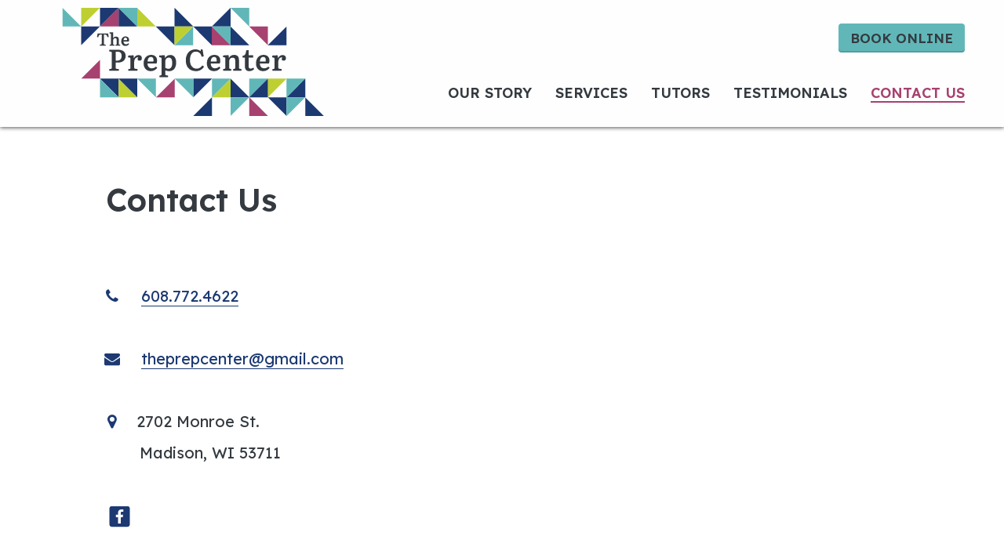

--- FILE ---
content_type: text/html; charset=utf-8
request_url: https://theprepcenter.org/contact-us
body_size: 19609
content:
<!DOCTYPE html>
<html x-data-lang="eng" lang="en" dir="ltr">
	<head>
		<meta chartset="utf-8" /> 
		<meta name="format-detection" content="telephone=no,address=no,email=no,date=no,url=no" /> 
		<meta name="viewport" content="width=device-width, initial-scale=1" /> 
		<meta name="robots" content="index,follow" /> 
		<title>Contact Us | The Prep Center</title> 
		<link rel="shortcut icon" href="/imgs/logo16.png" type="image/png"></link> 
		<link sizes="16x16" rel="icon" href="/imgs/logo16.png"></link> 
		<link sizes="32x32" rel="icon" href="/imgs/logo32.png"></link> 
		<link sizes="152x152" rel="icon" href="/imgs/logo152.png"></link> 
		<link sizes="180x180" rel="apple-touch-icon" href="/imgs/logo180solid.png"></link> 
		<link rel="manifest" href="/dcw/manifest.json"></link> 
		<meta property="og:title" content="Contact Us | The Prep Center" /> 
		<meta name="description" content="Contact info for The Prep Center of Madison, WI" /> 
		<meta property="og:description" content="Contact info for The Prep Center of Madison, WI" /> 
		<meta property="og:image" content="https://theprepcenter.or/imgs/share-image.jpg" /> 
		<link rel="stylesheet" href="https://fonts.googleapis.com/css2?family=Lexend:wght@100..900&amp;display=swap" type="text/css" nonce="ad57ceaec3c54615b80852d9895399db"></link> 
		<link rel="stylesheet" href="/css/dc.cache.css?_dcver=2601101053" type="text/css" nonce="ad57ceaec3c54615b80852d9895399db"></link> 
		<script defer="defer" src="/js/dc.cache.js?_dcver=2601101053" nonce="ad57ceaec3c54615b80852d9895399db"></script> 
		<script nonce="ad57ceaec3c54615b80852d9895399db">globalThis.dcReadyScript = async function() {
if (! dc.handler)
	dc.handler = { };

if (! dc.handler.settings)
	dc.handler.settings = { };

dc.handler.settings.ga = 'G-M6GRHY1XRE;UA-191980032-1';

dc.user.setUserInfo( { 
		"Site": "root", 
		"Locale": null, 
		"Tenant": "prep", 
		"Email": null, 
		"Username": "guest", 
		"Badges":  [ 
			"Guest"
		 ] , 
		"UserId": "00000_000000000000002", 
		"FirstName": "Guest", 
		"LastName": "User", 
		"Chronology": null
	 } );

dc.pui.Loader.addPageDefinition('/contact-us',  { 
		"RequireStyles":  [ 
			
		 ] , 
		"RequireType":  [ 
			
		 ] , 
		"RequireTr":  [ 
			
		 ] , 
		"RequireLibs":  [ 
			
		 ] , 
		"Functions":  { 
			"genLoad":  function() { 
		var page = this;

		generalLoader(page);

		$('#frmSiteSearch').submit(function(e) {
			page.callPageFunc('genDoSearch');

			e.preventDefault();
			return false;
		});
			}, 
			"genDoToggleMenu":  function() { 
		var page = this;

		page.callTagFunc('#genHeaderMobileMenu', 'toggleShow');
			}, 
			"genDoSearch":  function() { 
		var page = this;

		var term = $('#genSearchTerm').val();

		window.location = '/search?q=' + encodeURIComponent(term);
			}
		 } , 
		"LoadFunctions":  [ 
			"genLoad"
		 ] , 
		"PageClass": "dcuiLayer  general contact-us", 
		"Meta":  { 
			"Path": "/contact-us", 
			"Description": "Contact info for The Prep Center of Madison, WI", 
			"Title": "Contact Us | The Prep Center", 
			"PageClass": "contact-us", 
			"Image": "/imgs/share-image.jpg", 
			"OriginalPath": "/contact-us", 
			"Tags":  [ 
				
			 ] , 
			"PathParts":  [ 
				"contact-us"
			 ] , 
			"OriginalPathParts":  [ 
				"contact-us"
			 ] 
		 } 
	 } );



	dc.pui.Loader.init();
};


</script> 
	</head> 
	<body>
		<svg xmlns="http://www.w3.org/2000/svg" viewBox="0 0 512 512" id="dcIconDefs">
			<defs>
				<g data-view-box="0 0 448 512" id="fas-bars">
					<path d="M16 132h416c8.837 0 16-7.163 16-16V76c0-8.837-7.163-16-16-16H16C7.163 60 0 67.163 0 76v40c0 8.837 7.163 16 16 16zm0 160h416c8.837 0 16-7.163 16-16v-40c0-8.837-7.163-16-16-16H16c-8.837 0-16 7.163-16 16v40c0 8.837 7.163 16 16 16zm0 160h416c8.837 0 16-7.163 16-16v-40c0-8.837-7.163-16-16-16H16c-8.837 0-16 7.163-16 16v40c0 8.837 7.163 16 16 16z" fill="currentColor"></path> 
				</g> 
				<g data-view-box="0 0 448 512" id="fas-chevron-up">
					<path d="M240.971 130.524l194.343 194.343c9.373 9.373 9.373 24.569 0 33.941l-22.667 22.667c-9.357 9.357-24.522 9.375-33.901.04L224 227.495 69.255 381.516c-9.379 9.335-24.544 9.317-33.901-.04l-22.667-22.667c-9.373-9.373-9.373-24.569 0-33.941L207.03 130.525c9.372-9.373 24.568-9.373 33.941-.001z" fill="currentColor"></path> 
				</g> 
				<g data-view-box="0 0 264 512" id="fab-facebook-f">
					<path d="M76.7 512V283H0v-91h76.7v-71.7C76.7 42.4 124.3 0 193.8 0c33.3 0 61.9 2.5 70.2 3.6V85h-48.2c-37.8 0-45.1 18-45.1 44.3V192H256l-11.7 91h-73.6v229" fill="currentColor"></path> 
				</g> 
				<g data-view-box="0 0 448 512" id="fas-square">
					<path d="M400 32H48C21.5 32 0 53.5 0 80v352c0 26.5 21.5 48 48 48h352c26.5 0 48-21.5 48-48V80c0-26.5-21.5-48-48-48z" fill="currentColor"></path> 
				</g> 
			</defs> 
		</svg> 
		<div id="dcuiMain" class="dcuiLayer  general contact-us">
			<header>
				<div id="genHeaderBand" data-dc-tag="dc.Band" class="dc-band" data-dc-enhance="true">
					<div id="genHeaderBandBody" class="dc-band-wrapper dc-band-width-full dc-band-pad-small">
						<div id="genHeaderContent" class="dc-layout-row-pad-none pure-g dc-layout dc-layout-row dc-layout-collapse-medium">
							<div class="pure-u dc-layout-column dc-layout-pad-none pure-u-1-3" data-column-size="1-3" data-column-pad="none">
								<a data-dc-page="/" data-dc-to="#" id="genHeaderLogoLink" href="/" data-dc-tag="dc.Link" class="dc-link" data-dc-enhance="true" aria-label="Home">
									<img src="/imgs/logo.svg" alt="logo" id="genHeaderLogo" /> 
								</a> 
							</div> 
							<div id="headerDesktopMenu" class="pure-u dc-layout-column dc-layout-pad-none pure-u-2-3" data-column-size="2-3" data-column-pad="none">
								<div id="genHeaderButton">
									<a role="button" dc-title="Book Online" tabindex="0" data-dc-page="/book-online" href="/book-online" data-dc-tag="dc.Button" class="pure-button-default pure-button dc-button" data-dc-enhance="true">Book Online</a> 
								</div> 
								<nav itemtype="https://schema.org/SiteNavigationElement" id="mainMenu" data-dc-tag="dc.MenuWidget" class="dc-widget dc-widget-menu" data-dc-enhance="true">
									<h3 tabindex="-1" id="mainMenuHeader" class="dc-element-hidden">
										<span>navigation</span> 
									</h3> 
									<ul class="dc-menu-list dc-menu-mobile-disable">
										<li class="dc-menu-list-item dc-menu-display-both">
											<a dc-title="Our Story" data-dc-page="/our-story" data-dc-to="#" id="mainMenu-our-story" href="/our-story" data-dc-tag="dc.Link" class="dc-link" data-dc-enhance="true">Our Story</a> 
										</li> 
										<li class="dc-menu-list-item dc-menu-display-both">
											<a dc-title="Services" data-dc-page="/services" data-dc-to="#" id="mainMenu-services" href="/services" data-dc-tag="dc.Link" class="dc-link" data-dc-enhance="true">Services</a> 
										</li> 
										<li class="dc-menu-list-item dc-menu-display-both">
											<a dc-title="Tutors" data-dc-page="/tutors" data-dc-to="#" id="mainMenu-tutors" href="/tutors" data-dc-tag="dc.Link" class="dc-link" data-dc-enhance="true">Tutors</a> 
										</li> 
										<li class="dc-menu-list-item dc-menu-display-both">
											<a dc-title="Testimonials" data-dc-page="/testimonials" data-dc-to="#" id="mainMenu-testimonials" href="/testimonials" data-dc-tag="dc.Link" class="dc-link" data-dc-enhance="true">Testimonials</a> 
										</li> 
										<li class="dc-menu-list-item dc-menu-display-both">
											<a dc-title="Contact Us" data-dc-page="/contact-us" data-dc-to="#" id="mainMenu-contact-us" href="/contact-us" data-dc-tag="dc.Link" class="selected dc-link" data-dc-enhance="true">Contact Us</a> 
										</li> 
									</ul> 
								</nav> 
							</div> 
						</div> 
						<div id="genHeaderMobile" class="pure-g dc-layout dc-layout-full dc-full-pad-small">
							<div id="headerButtonMobile">
								<a role="button" dc-title="Book Online" tabindex="0" data-dc-page="/book-online" href="/book-online" data-dc-tag="dc.Button" class="pure-button-default pure-button dc-button" data-dc-enhance="true">Book Online</a> 
							</div> 
							<nav itemtype="https://schema.org/SiteNavigationElement" id="mainMenuMobile" data-dc-tag="dc.MenuWidget" class="dc-widget dc-widget-menu" data-dc-enhance="true" aria-label="Primary">
								<ul class="dc-menu-control">
									<li class="dc-menu-list-item dc-menu-display-narrow">
										<a data-dc-to="#" href="#" data-dc-tag="dc.Link" class="dc-menu-open dc-link" data-dc-enhance="true" aria-label="Open menu">
											<svg xmlns="http://www.w3.org/2000/svg" role="img" viewBox="0 0 448 512" aria-hidden="true" class="dc-icon-foreground svg-inline--fa fa5-w-12 fa5-2x icon-fas-bars">
												<use href="#fas-bars" xlink:href="#fas-bars"></use> 
											</svg> 
										</a> 
									</li> 
								</ul> 
								<ul class="dc-menu-list dc-menu-mobile-disable">
									<li class="dc-menu-list-item dc-menu-display-both">
										<a dc-title="Our Story" data-dc-page="/our-story" data-dc-to="#" id="mainMenuMobile-our-story" href="/our-story" data-dc-tag="dc.Link" class="dc-link" data-dc-enhance="true">Our Story</a> 
									</li> 
									<li class="dc-menu-list-item dc-menu-display-both">
										<a dc-title="Services" data-dc-page="/services" data-dc-to="#" id="mainMenuMobile-services" href="/services" data-dc-tag="dc.Link" class="dc-link" data-dc-enhance="true">Services</a> 
									</li> 
									<li class="dc-menu-list-item dc-menu-display-both">
										<a dc-title="Tutors" data-dc-page="/tutors" data-dc-to="#" id="mainMenuMobile-tutors" href="/tutors" data-dc-tag="dc.Link" class="dc-link" data-dc-enhance="true">Tutors</a> 
									</li> 
									<li class="dc-menu-list-item dc-menu-display-both">
										<a dc-title="Testimonials" data-dc-page="/testimonials" data-dc-to="#" id="mainMenuMobile-testimonials" href="/testimonials" data-dc-tag="dc.Link" class="dc-link" data-dc-enhance="true">Testimonials</a> 
									</li> 
									<li class="dc-menu-list-item dc-menu-display-both">
										<a dc-title="Contact Us" data-dc-page="/contact-us" data-dc-to="#" id="mainMenuMobile-contact-us" href="/contact-us" data-dc-tag="dc.Link" class="selected dc-link" data-dc-enhance="true">Contact Us</a> 
									</li> 
									<li class="dc-menu-list-item dc-menu-display-narrow">
										<a data-dc-to="#" href="#" data-dc-tag="dc.Link" class="dc-menu-close dc-link" data-dc-enhance="true" aria-label="Close menu">
											<svg xmlns="http://www.w3.org/2000/svg" role="img" viewBox="0 0 448 512" aria-hidden="true" class="dc-icon-foreground svg-inline--fa fa5-w-12 fa5-2x icon-fas-chevron-up">
												<use href="#fas-chevron-up" xlink:href="#fas-chevron-up"></use> 
											</svg> 
										</a> 
									</li> 
								</ul> 
							</nav> 
						</div> 
					</div> 
				</div> 
			</header> 
			<main>
				<div class="page-header dc-element-hidden">
					<h1 tabindex="-1">Contact Us | The Prep Center</h1> 
				</div> 
				<div data-dc-tag="dcm.IncludeFeed" data-dc-enhance="true">
					<div data-dc-tag="dc.Band" class="dc-band" data-dc-enhance="true">
						<div class="dc-band-wrapper dc-band-width-wide dc-band-pad-large">
							<div id="contactIntro" class="pure-g dc-layout dc-layout-full dc-full-pad-large">
								<div id="txtIntro" data-dc-tag="dc.TextWidget" class="dc-widget dc-widget-text" data-dc-enhance="true">
									<h1>
										<span>Contact Us</span> 
									</h1> 
								</div> 
							</div> 
							<div class="dc-layout-row-pad-large pure-g dc-layout dc-layout-row dc-layout-collapse-medium">
								<div id="contactInfo" class="pure-u dc-layout-column dc-layout-pad-large pure-u-1-2" data-column-size="1-2" data-column-pad="large">
									<p>
										<i class="fa fa-fw fa-phone"></i> 
										&nbsp;&nbsp;
										<a href="tel:16087724622">608.772.4622</a> 
										<br /> 
										<br /> 
										<i class="fa fa-fw fa-envelope"></i> 
										&nbsp;&nbsp;
										<a href="mailto:theprepcenter@gmail.com">theprepcenter@gmail.com</a> 
										<br /> 
										<br /> 
										<i class="fa fa-fw fa-map-marker"></i> 
										&nbsp;&nbsp;2702 Monroe St.
										<br /> 
										
&nbsp;&nbsp;&nbsp;&nbsp;&nbsp;&nbsp;&nbsp;&nbsp;Madison, WI 53711
					
									</p> 
									<div id="contactSocialLinks" data-dc-tag="dcm.SocialMediaWidget" class="dc-widget dcm-widget-social-media" data-dc-enhance="true">
										<a data-dc-tag="dc.Link" data-dc-enhance="true" rel="noopener" data-dc-to="https://www.facebook.com/ThePrepCenterMadison/" href="https://www.facebook.com/ThePrepCenterMadison/" class="dcm-social-media-icon dc-link" aria-label="Visit us on Facebook">
											<span role="img" aria-hidden="true" class="dc-icon-stacked fa5-stack fa5-lg">
												<svg xmlns="http://www.w3.org/2000/svg" role="img" viewBox="0 0 448 512" aria-hidden="true" class="dc-icon-stack svg-inline--fa fa5-w-12 fa5-stack-2x dc-icon-background">
													<use href="#fas-square" xlink:href="#fas-square"></use> 
												</svg> 
												<svg xmlns="http://www.w3.org/2000/svg" role="img" viewBox="0 0 264 512" aria-hidden="true" class="dc-icon-stack svg-inline--fa fa5-w-12 fa5-stack-1x dc-icon-foreground fa5-inverse icon-fab-facebook-f">
													<use href="#fab-facebook-f" xlink:href="#fab-facebook-f"></use> 
												</svg> 
											</span> 
										</a> 
									</div> 
								</div> 
								<div id="desktopMap" class="pure-u dc-layout-column dc-layout-pad-large pure-u-1-2" data-column-size="1-2" data-column-pad="large">
									<iframe allowfullscreen="yes" src="https://www.google.com/maps/embed?pb=!1m14!1m8!1m3!1d11661.001391069478!2d-89.4292331!3d43.057202!3m2!1i1024!2i768!4f13.1!3m3!1m2!1s0x0%3A0x5c265048933112df!2sThe%20Prep%20Center!5e0!3m2!1sen!2sus!4v1608138003862!5m2!1sen!2sus" width="400" style="border:0;" frameborder="0" height="230"></iframe> 
								</div> 
								<div id="mobileMap" class="pure-u dc-layout-column dc-layout-pad-large pure-u-1-2" data-column-size="1-2" data-column-pad="large">
									<iframe allowfullscreen="yes" src="https://www.google.com/maps/embed?pb=!1m14!1m8!1m3!1d11661.001391069478!2d-89.4292331!3d43.057202!3m2!1i1024!2i768!4f13.1!3m3!1m2!1s0x0%3A0x5c265048933112df!2sThe%20Prep%20Center!5e0!3m2!1sen!2sus!4v1608138003862!5m2!1sen!2sus" width="230" style="border:0;" frameborder="0" height="250"></iframe> 
								</div> 
							</div> 
						</div> 
					</div> 
				</div> 
			</main> 
			<footer>
				<div id="genFooter" data-dc-tag="dc.Band" class="dc-band" data-dc-enhance="true">
					<div id="genFooterBody" class="dc-band-wrapper dc-band-width-large dc-band-pad-large">
						<div id="genFooterMobile" class="mobile pure-g dc-layout dc-layout-full dc-full-pad-medium">
							<nav itemtype="https://schema.org/SiteNavigationElement" id="genFooterMenu" data-dc-tag="dc.MenuWidget" class="dc-widget dc-widget-menu" data-dc-enhance="true" aria-label="Duplicate">
								<ul class="dc-menu-list dc-menu-mobile-disable">
									<li class="dc-menu-list-item dc-menu-display-both">
										<a dc-title="Our Story" data-dc-page="/our-story" data-dc-to="#" id="genFooterMenu-our-story" href="/our-story" data-dc-tag="dc.Link" class="dc-link" data-dc-enhance="true">Our Story</a> 
									</li> 
									<li class="dc-menu-list-item dc-menu-display-both">
										<a dc-title="Services" data-dc-page="/services" data-dc-to="#" id="genFooterMenu-services" href="/services" data-dc-tag="dc.Link" class="dc-link" data-dc-enhance="true">Services</a> 
									</li> 
									<li class="dc-menu-list-item dc-menu-display-both">
										<a dc-title="Tutors" data-dc-page="/tutors" data-dc-to="#" id="genFooterMenu-tutors" href="/tutors" data-dc-tag="dc.Link" class="dc-link" data-dc-enhance="true">Tutors</a> 
									</li> 
									<li class="dc-menu-list-item dc-menu-display-both">
										<a dc-title="Testimonials" data-dc-page="/testimonials" data-dc-to="#" id="genFooterMenu-testimonials" href="/testimonials" data-dc-tag="dc.Link" class="dc-link" data-dc-enhance="true">Testimonials</a> 
									</li> 
									<li class="dc-menu-list-item dc-menu-display-both">
										<a dc-title="Contact Us" data-dc-page="/contact-us" data-dc-to="#" id="genFooterMenu-contact-us" href="/contact-us" data-dc-tag="dc.Link" class="selected dc-link" data-dc-enhance="true">Contact Us</a> 
									</li> 
									<li class="dc-menu-list-item dc-menu-display-both">
										<a dc-title="Book Online" data-dc-page="/book-online" data-dc-to="#" id="genFooterMenu-book-online" href="/book-online" data-dc-tag="dc.Link" class="dc-link" data-dc-enhance="true">Book Online</a> 
									</li> 
								</ul> 
							</nav> 
						</div> 
						<div id="genFooterContent" class="dc-layout-row-pad-large pure-g dc-layout dc-layout-row dc-layout-collapse-medium">
							<div class="pure-u dc-layout-column dc-layout-pad-large pure-u-1-2" data-column-size="1-2" data-column-pad="large">
								<img src="/imgs/logo-for-teal-background.svg" alt="logo" id="genFooterLogo" /> 
								<p id="copyrightDesktop" class="copyright">
									<a href="/privacy-policy">Privacy Policy</a> 
									<br /> 
									<br /> 
									
								&copy; 2026 The Prep Center
								
									<br /> 
									
								Website created by 
									<a href="https://designcraftadvertising.com/" target="_blank">designCraft Advertising</a> 
								</p> 
							</div> 
							<div class="pure-u dc-layout-column dc-layout-pad-large pure-u-1-2" data-column-size="1-2" data-column-pad="large">
								<div id="genSocialLinks" data-dc-tag="dcm.SocialMediaWidget" class="dc-widget dcm-widget-social-media" data-dc-enhance="true">
									<a data-dc-tag="dc.Link" data-dc-enhance="true" rel="noopener" data-dc-to="https://www.facebook.com/ThePrepCenterMadison/" href="https://www.facebook.com/ThePrepCenterMadison/" class="dcm-social-media-icon dc-link" aria-label="Visit us on Facebook">
										<span role="img" aria-hidden="true" class="dc-icon-stacked fa5-stack fa5-lg">
											<svg xmlns="http://www.w3.org/2000/svg" role="img" viewBox="0 0 448 512" aria-hidden="true" class="dc-icon-stack svg-inline--fa fa5-w-12 fa5-stack-2x dc-icon-background">
												<use href="#fas-square" xlink:href="#fas-square"></use> 
											</svg> 
											<svg xmlns="http://www.w3.org/2000/svg" role="img" viewBox="0 0 264 512" aria-hidden="true" class="dc-icon-stack svg-inline--fa fa5-w-12 fa5-stack-1x dc-icon-foreground fa5-inverse icon-fab-facebook-f">
												<use href="#fab-facebook-f" xlink:href="#fab-facebook-f"></use> 
											</svg> 
										</span> 
									</a> 
								</div> 
								<div id="genFooterContact">
									<p>
										<a href="tel:16087724622">608.772.4622</a> 
										<br /> 
										<a href="mailto:theprepcenter@gmail.com">theprepcenter@gmail.com</a> 
									</p> 
									<p>
										<a href="https://g.page/ThePrepCenterMadison?share" target="_blank">
											2702 Monroe St.
											<br /> 
											
									Madison, WI 53711 
										</a> 
									</p> 
								</div> 
								<p id="copyrightMobile" class="copyright">
									<a href="/privacy-policy">Privacy Policy</a> 
									<br /> 
									<br /> 
									
								 &copy; 2026 The Prep Center
								
									<br /> 
									
								Website created by 
									<a href="https://designcraftadvertising.com/" target="_blank">designCraft Advertising</a> 
								</p> 
							</div> 
						</div> 
					</div> 
				</div> 
			</footer> 
		</div> 
	</body> 
	
	
	
	
	
</html> 

--- FILE ---
content_type: text/css
request_url: https://theprepcenter.org/css/dc.cache.css?_dcver=2601101053
body_size: 25401
content:


/* 
 *
 * START: /css/font-awesome.min.css
 *
 */

/*!
 *  Font Awesome 4.7.0 by @davegandy - http://fontawesome.io - @fontawesome
 *  License - http://fontawesome.io/license (Font: SIL OFL 1.1, CSS: MIT License)
 */@font-face{font-family:'FontAwesome';src:url('../fonts/fontawesome-webfont.eot?v=4.7.0');src:url('../fonts/fontawesome-webfont.eot?#iefix&v=4.7.0') format('embedded-opentype'),url('../fonts/fontawesome-webfont.woff2?v=4.7.0') format('woff2'),url('../fonts/fontawesome-webfont.woff?v=4.7.0') format('woff'),url('../fonts/fontawesome-webfont.ttf?v=4.7.0') format('truetype'),url('../fonts/fontawesome-webfont.svg?v=4.7.0#fontawesomeregular') format('svg');font-weight:normal;font-style:normal}.fa{display:inline-block;font:normal normal normal 14px/1 FontAwesome;font-size:inherit;text-rendering:auto;-webkit-font-smoothing:antialiased;-moz-osx-font-smoothing:grayscale}.fa-lg{font-size:1.33333333em;line-height:.75em;vertical-align:-15%}.fa-2x{font-size:2em}.fa-3x{font-size:3em}.fa-4x{font-size:4em}.fa-5x{font-size:5em}.fa-fw{width:1.28571429em;text-align:center}.fa-ul{padding-left:0;margin-left:2.14285714em;list-style-type:none}.fa-ul>li{position:relative}.fa-li{position:absolute;left:-2.14285714em;width:2.14285714em;top:.14285714em;text-align:center}.fa-li.fa-lg{left:-1.85714286em}.fa-border{padding:.2em .25em .15em;border:solid .08em #eee;border-radius:.1em}.fa-pull-left{float:left}.fa-pull-right{float:right}.fa.fa-pull-left{margin-right:.3em}.fa.fa-pull-right{margin-left:.3em}.pull-right{float:right}.pull-left{float:left}.fa.pull-left{margin-right:.3em}.fa.pull-right{margin-left:.3em}.fa-spin{-webkit-animation:fa-spin 2s infinite linear;animation:fa-spin 2s infinite linear}.fa-pulse{-webkit-animation:fa-spin 1s infinite steps(8);animation:fa-spin 1s infinite steps(8)}@-webkit-keyframes fa-spin{0%{-webkit-transform:rotate(0deg);transform:rotate(0deg)}100%{-webkit-transform:rotate(359deg);transform:rotate(359deg)}}@keyframes fa-spin{0%{-webkit-transform:rotate(0deg);transform:rotate(0deg)}100%{-webkit-transform:rotate(359deg);transform:rotate(359deg)}}.fa-rotate-90{-ms-filter:"progid:DXImageTransform.Microsoft.BasicImage(rotation=1)";-webkit-transform:rotate(90deg);-ms-transform:rotate(90deg);transform:rotate(90deg)}.fa-rotate-180{-ms-filter:"progid:DXImageTransform.Microsoft.BasicImage(rotation=2)";-webkit-transform:rotate(180deg);-ms-transform:rotate(180deg);transform:rotate(180deg)}.fa-rotate-270{-ms-filter:"progid:DXImageTransform.Microsoft.BasicImage(rotation=3)";-webkit-transform:rotate(270deg);-ms-transform:rotate(270deg);transform:rotate(270deg)}.fa-flip-horizontal{-ms-filter:"progid:DXImageTransform.Microsoft.BasicImage(rotation=0, mirror=1)";-webkit-transform:scale(-1, 1);-ms-transform:scale(-1, 1);transform:scale(-1, 1)}.fa-flip-vertical{-ms-filter:"progid:DXImageTransform.Microsoft.BasicImage(rotation=2, mirror=1)";-webkit-transform:scale(1, -1);-ms-transform:scale(1, -1);transform:scale(1, -1)}:root .fa-rotate-90,:root .fa-rotate-180,:root .fa-rotate-270,:root .fa-flip-horizontal,:root .fa-flip-vertical{filter:none}.fa-stack{position:relative;display:inline-block;width:2em;height:2em;line-height:2em;vertical-align:middle}.fa-stack-1x,.fa-stack-2x{position:absolute;left:0;width:100%;text-align:center}.fa-stack-1x{line-height:inherit}.fa-stack-2x{font-size:2em}.fa-inverse{color:#fff}.fa-glass:before{content:"\f000"}.fa-music:before{content:"\f001"}.fa-search:before{content:"\f002"}.fa-envelope-o:before{content:"\f003"}.fa-heart:before{content:"\f004"}.fa-star:before{content:"\f005"}.fa-star-o:before{content:"\f006"}.fa-user:before{content:"\f007"}.fa-film:before{content:"\f008"}.fa-th-large:before{content:"\f009"}.fa-th:before{content:"\f00a"}.fa-th-list:before{content:"\f00b"}.fa-check:before{content:"\f00c"}.fa-remove:before,.fa-close:before,.fa-times:before{content:"\f00d"}.fa-search-plus:before{content:"\f00e"}.fa-search-minus:before{content:"\f010"}.fa-power-off:before{content:"\f011"}.fa-signal:before{content:"\f012"}.fa-gear:before,.fa-cog:before{content:"\f013"}.fa-trash-o:before{content:"\f014"}.fa-home:before{content:"\f015"}.fa-file-o:before{content:"\f016"}.fa-clock-o:before{content:"\f017"}.fa-road:before{content:"\f018"}.fa-download:before{content:"\f019"}.fa-arrow-circle-o-down:before{content:"\f01a"}.fa-arrow-circle-o-up:before{content:"\f01b"}.fa-inbox:before{content:"\f01c"}.fa-play-circle-o:before{content:"\f01d"}.fa-rotate-right:before,.fa-repeat:before{content:"\f01e"}.fa-refresh:before{content:"\f021"}.fa-list-alt:before{content:"\f022"}.fa-lock:before{content:"\f023"}.fa-flag:before{content:"\f024"}.fa-headphones:before{content:"\f025"}.fa-volume-off:before{content:"\f026"}.fa-volume-down:before{content:"\f027"}.fa-volume-up:before{content:"\f028"}.fa-qrcode:before{content:"\f029"}.fa-barcode:before{content:"\f02a"}.fa-tag:before{content:"\f02b"}.fa-tags:before{content:"\f02c"}.fa-book:before{content:"\f02d"}.fa-bookmark:before{content:"\f02e"}.fa-print:before{content:"\f02f"}.fa-camera:before{content:"\f030"}.fa-font:before{content:"\f031"}.fa-bold:before{content:"\f032"}.fa-italic:before{content:"\f033"}.fa-text-height:before{content:"\f034"}.fa-text-width:before{content:"\f035"}.fa-align-left:before{content:"\f036"}.fa-align-center:before{content:"\f037"}.fa-align-right:before{content:"\f038"}.fa-align-justify:before{content:"\f039"}.fa-list:before{content:"\f03a"}.fa-dedent:before,.fa-outdent:before{content:"\f03b"}.fa-indent:before{content:"\f03c"}.fa-video-camera:before{content:"\f03d"}.fa-photo:before,.fa-image:before,.fa-picture-o:before{content:"\f03e"}.fa-pencil:before{content:"\f040"}.fa-map-marker:before{content:"\f041"}.fa-adjust:before{content:"\f042"}.fa-tint:before{content:"\f043"}.fa-edit:before,.fa-pencil-square-o:before{content:"\f044"}.fa-share-square-o:before{content:"\f045"}.fa-check-square-o:before{content:"\f046"}.fa-arrows:before{content:"\f047"}.fa-step-backward:before{content:"\f048"}.fa-fast-backward:before{content:"\f049"}.fa-backward:before{content:"\f04a"}.fa-play:before{content:"\f04b"}.fa-pause:before{content:"\f04c"}.fa-stop:before{content:"\f04d"}.fa-forward:before{content:"\f04e"}.fa-fast-forward:before{content:"\f050"}.fa-step-forward:before{content:"\f051"}.fa-eject:before{content:"\f052"}.fa-chevron-left:before{content:"\f053"}.fa-chevron-right:before{content:"\f054"}.fa-plus-circle:before{content:"\f055"}.fa-minus-circle:before{content:"\f056"}.fa-times-circle:before{content:"\f057"}.fa-check-circle:before{content:"\f058"}.fa-question-circle:before{content:"\f059"}.fa-info-circle:before{content:"\f05a"}.fa-crosshairs:before{content:"\f05b"}.fa-times-circle-o:before{content:"\f05c"}.fa-check-circle-o:before{content:"\f05d"}.fa-ban:before{content:"\f05e"}.fa-arrow-left:before{content:"\f060"}.fa-arrow-right:before{content:"\f061"}.fa-arrow-up:before{content:"\f062"}.fa-arrow-down:before{content:"\f063"}.fa-mail-forward:before,.fa-share:before{content:"\f064"}.fa-expand:before{content:"\f065"}.fa-compress:before{content:"\f066"}.fa-plus:before{content:"\f067"}.fa-minus:before{content:"\f068"}.fa-asterisk:before{content:"\f069"}.fa-exclamation-circle:before{content:"\f06a"}.fa-gift:before{content:"\f06b"}.fa-leaf:before{content:"\f06c"}.fa-fire:before{content:"\f06d"}.fa-eye:before{content:"\f06e"}.fa-eye-slash:before{content:"\f070"}.fa-warning:before,.fa-exclamation-triangle:before{content:"\f071"}.fa-plane:before{content:"\f072"}.fa-calendar:before{content:"\f073"}.fa-random:before{content:"\f074"}.fa-comment:before{content:"\f075"}.fa-magnet:before{content:"\f076"}.fa-chevron-up:before{content:"\f077"}.fa-chevron-down:before{content:"\f078"}.fa-retweet:before{content:"\f079"}.fa-shopping-cart:before{content:"\f07a"}.fa-folder:before{content:"\f07b"}.fa-folder-open:before{content:"\f07c"}.fa-arrows-v:before{content:"\f07d"}.fa-arrows-h:before{content:"\f07e"}.fa-bar-chart-o:before,.fa-bar-chart:before{content:"\f080"}.fa-twitter-square:before{content:"\f081"}.fa-facebook-square:before{content:"\f082"}.fa-camera-retro:before{content:"\f083"}.fa-key:before{content:"\f084"}.fa-gears:before,.fa-cogs:before{content:"\f085"}.fa-comments:before{content:"\f086"}.fa-thumbs-o-up:before{content:"\f087"}.fa-thumbs-o-down:before{content:"\f088"}.fa-star-half:before{content:"\f089"}.fa-heart-o:before{content:"\f08a"}.fa-sign-out:before{content:"\f08b"}.fa-linkedin-square:before{content:"\f08c"}.fa-thumb-tack:before{content:"\f08d"}.fa-external-link:before{content:"\f08e"}.fa-sign-in:before{content:"\f090"}.fa-trophy:before{content:"\f091"}.fa-github-square:before{content:"\f092"}.fa-upload:before{content:"\f093"}.fa-lemon-o:before{content:"\f094"}.fa-phone:before{content:"\f095"}.fa-square-o:before{content:"\f096"}.fa-bookmark-o:before{content:"\f097"}.fa-phone-square:before{content:"\f098"}.fa-twitter:before{content:"\f099"}.fa-facebook-f:before,.fa-facebook:before{content:"\f09a"}.fa-github:before{content:"\f09b"}.fa-unlock:before{content:"\f09c"}.fa-credit-card:before{content:"\f09d"}.fa-feed:before,.fa-rss:before{content:"\f09e"}.fa-hdd-o:before{content:"\f0a0"}.fa-bullhorn:before{content:"\f0a1"}.fa-bell:before{content:"\f0f3"}.fa-certificate:before{content:"\f0a3"}.fa-hand-o-right:before{content:"\f0a4"}.fa-hand-o-left:before{content:"\f0a5"}.fa-hand-o-up:before{content:"\f0a6"}.fa-hand-o-down:before{content:"\f0a7"}.fa-arrow-circle-left:before{content:"\f0a8"}.fa-arrow-circle-right:before{content:"\f0a9"}.fa-arrow-circle-up:before{content:"\f0aa"}.fa-arrow-circle-down:before{content:"\f0ab"}.fa-globe:before{content:"\f0ac"}.fa-wrench:before{content:"\f0ad"}.fa-tasks:before{content:"\f0ae"}.fa-filter:before{content:"\f0b0"}.fa-briefcase:before{content:"\f0b1"}.fa-arrows-alt:before{content:"\f0b2"}.fa-group:before,.fa-users:before{content:"\f0c0"}.fa-chain:before,.fa-link:before{content:"\f0c1"}.fa-cloud:before{content:"\f0c2"}.fa-flask:before{content:"\f0c3"}.fa-cut:before,.fa-scissors:before{content:"\f0c4"}.fa-copy:before,.fa-files-o:before{content:"\f0c5"}.fa-paperclip:before{content:"\f0c6"}.fa-save:before,.fa-floppy-o:before{content:"\f0c7"}.fa-square:before{content:"\f0c8"}.fa-navicon:before,.fa-reorder:before,.fa-bars:before{content:"\f0c9"}.fa-list-ul:before{content:"\f0ca"}.fa-list-ol:before{content:"\f0cb"}.fa-strikethrough:before{content:"\f0cc"}.fa-underline:before{content:"\f0cd"}.fa-table:before{content:"\f0ce"}.fa-magic:before{content:"\f0d0"}.fa-truck:before{content:"\f0d1"}.fa-pinterest:before{content:"\f0d2"}.fa-pinterest-square:before{content:"\f0d3"}.fa-google-plus-square:before{content:"\f0d4"}.fa-google-plus:before{content:"\f0d5"}.fa-money:before{content:"\f0d6"}.fa-caret-down:before{content:"\f0d7"}.fa-caret-up:before{content:"\f0d8"}.fa-caret-left:before{content:"\f0d9"}.fa-caret-right:before{content:"\f0da"}.fa-columns:before{content:"\f0db"}.fa-unsorted:before,.fa-sort:before{content:"\f0dc"}.fa-sort-down:before,.fa-sort-desc:before{content:"\f0dd"}.fa-sort-up:before,.fa-sort-asc:before{content:"\f0de"}.fa-envelope:before{content:"\f0e0"}.fa-linkedin:before{content:"\f0e1"}.fa-rotate-left:before,.fa-undo:before{content:"\f0e2"}.fa-legal:before,.fa-gavel:before{content:"\f0e3"}.fa-dashboard:before,.fa-tachometer:before{content:"\f0e4"}.fa-comment-o:before{content:"\f0e5"}.fa-comments-o:before{content:"\f0e6"}.fa-flash:before,.fa-bolt:before{content:"\f0e7"}.fa-sitemap:before{content:"\f0e8"}.fa-umbrella:before{content:"\f0e9"}.fa-paste:before,.fa-clipboard:before{content:"\f0ea"}.fa-lightbulb-o:before{content:"\f0eb"}.fa-exchange:before{content:"\f0ec"}.fa-cloud-download:before{content:"\f0ed"}.fa-cloud-upload:before{content:"\f0ee"}.fa-user-md:before{content:"\f0f0"}.fa-stethoscope:before{content:"\f0f1"}.fa-suitcase:before{content:"\f0f2"}.fa-bell-o:before{content:"\f0a2"}.fa-coffee:before{content:"\f0f4"}.fa-cutlery:before{content:"\f0f5"}.fa-file-text-o:before{content:"\f0f6"}.fa-building-o:before{content:"\f0f7"}.fa-hospital-o:before{content:"\f0f8"}.fa-ambulance:before{content:"\f0f9"}.fa-medkit:before{content:"\f0fa"}.fa-fighter-jet:before{content:"\f0fb"}.fa-beer:before{content:"\f0fc"}.fa-h-square:before{content:"\f0fd"}.fa-plus-square:before{content:"\f0fe"}.fa-angle-double-left:before{content:"\f100"}.fa-angle-double-right:before{content:"\f101"}.fa-angle-double-up:before{content:"\f102"}.fa-angle-double-down:before{content:"\f103"}.fa-angle-left:before{content:"\f104"}.fa-angle-right:before{content:"\f105"}.fa-angle-up:before{content:"\f106"}.fa-angle-down:before{content:"\f107"}.fa-desktop:before{content:"\f108"}.fa-laptop:before{content:"\f109"}.fa-tablet:before{content:"\f10a"}.fa-mobile-phone:before,.fa-mobile:before{content:"\f10b"}.fa-circle-o:before{content:"\f10c"}.fa-quote-left:before{content:"\f10d"}.fa-quote-right:before{content:"\f10e"}.fa-spinner:before{content:"\f110"}.fa-circle:before{content:"\f111"}.fa-mail-reply:before,.fa-reply:before{content:"\f112"}.fa-github-alt:before{content:"\f113"}.fa-folder-o:before{content:"\f114"}.fa-folder-open-o:before{content:"\f115"}.fa-smile-o:before{content:"\f118"}.fa-frown-o:before{content:"\f119"}.fa-meh-o:before{content:"\f11a"}.fa-gamepad:before{content:"\f11b"}.fa-keyboard-o:before{content:"\f11c"}.fa-flag-o:before{content:"\f11d"}.fa-flag-checkered:before{content:"\f11e"}.fa-terminal:before{content:"\f120"}.fa-code:before{content:"\f121"}.fa-mail-reply-all:before,.fa-reply-all:before{content:"\f122"}.fa-star-half-empty:before,.fa-star-half-full:before,.fa-star-half-o:before{content:"\f123"}.fa-location-arrow:before{content:"\f124"}.fa-crop:before{content:"\f125"}.fa-code-fork:before{content:"\f126"}.fa-unlink:before,.fa-chain-broken:before{content:"\f127"}.fa-question:before{content:"\f128"}.fa-info:before{content:"\f129"}.fa-exclamation:before{content:"\f12a"}.fa-superscript:before{content:"\f12b"}.fa-subscript:before{content:"\f12c"}.fa-eraser:before{content:"\f12d"}.fa-puzzle-piece:before{content:"\f12e"}.fa-microphone:before{content:"\f130"}.fa-microphone-slash:before{content:"\f131"}.fa-shield:before{content:"\f132"}.fa-calendar-o:before{content:"\f133"}.fa-fire-extinguisher:before{content:"\f134"}.fa-rocket:before{content:"\f135"}.fa-maxcdn:before{content:"\f136"}.fa-chevron-circle-left:before{content:"\f137"}.fa-chevron-circle-right:before{content:"\f138"}.fa-chevron-circle-up:before{content:"\f139"}.fa-chevron-circle-down:before{content:"\f13a"}.fa-html5:before{content:"\f13b"}.fa-css3:before{content:"\f13c"}.fa-anchor:before{content:"\f13d"}.fa-unlock-alt:before{content:"\f13e"}.fa-bullseye:before{content:"\f140"}.fa-ellipsis-h:before{content:"\f141"}.fa-ellipsis-v:before{content:"\f142"}.fa-rss-square:before{content:"\f143"}.fa-play-circle:before{content:"\f144"}.fa-ticket:before{content:"\f145"}.fa-minus-square:before{content:"\f146"}.fa-minus-square-o:before{content:"\f147"}.fa-level-up:before{content:"\f148"}.fa-level-down:before{content:"\f149"}.fa-check-square:before{content:"\f14a"}.fa-pencil-square:before{content:"\f14b"}.fa-external-link-square:before{content:"\f14c"}.fa-share-square:before{content:"\f14d"}.fa-compass:before{content:"\f14e"}.fa-toggle-down:before,.fa-caret-square-o-down:before{content:"\f150"}.fa-toggle-up:before,.fa-caret-square-o-up:before{content:"\f151"}.fa-toggle-right:before,.fa-caret-square-o-right:before{content:"\f152"}.fa-euro:before,.fa-eur:before{content:"\f153"}.fa-gbp:before{content:"\f154"}.fa-dollar:before,.fa-usd:before{content:"\f155"}.fa-rupee:before,.fa-inr:before{content:"\f156"}.fa-cny:before,.fa-rmb:before,.fa-yen:before,.fa-jpy:before{content:"\f157"}.fa-ruble:before,.fa-rouble:before,.fa-rub:before{content:"\f158"}.fa-won:before,.fa-krw:before{content:"\f159"}.fa-bitcoin:before,.fa-btc:before{content:"\f15a"}.fa-file:before{content:"\f15b"}.fa-file-text:before{content:"\f15c"}.fa-sort-alpha-asc:before{content:"\f15d"}.fa-sort-alpha-desc:before{content:"\f15e"}.fa-sort-amount-asc:before{content:"\f160"}.fa-sort-amount-desc:before{content:"\f161"}.fa-sort-numeric-asc:before{content:"\f162"}.fa-sort-numeric-desc:before{content:"\f163"}.fa-thumbs-up:before{content:"\f164"}.fa-thumbs-down:before{content:"\f165"}.fa-youtube-square:before{content:"\f166"}.fa-youtube:before{content:"\f167"}.fa-xing:before{content:"\f168"}.fa-xing-square:before{content:"\f169"}.fa-youtube-play:before{content:"\f16a"}.fa-dropbox:before{content:"\f16b"}.fa-stack-overflow:before{content:"\f16c"}.fa-instagram:before{content:"\f16d"}.fa-flickr:before{content:"\f16e"}.fa-adn:before{content:"\f170"}.fa-bitbucket:before{content:"\f171"}.fa-bitbucket-square:before{content:"\f172"}.fa-tumblr:before{content:"\f173"}.fa-tumblr-square:before{content:"\f174"}.fa-long-arrow-down:before{content:"\f175"}.fa-long-arrow-up:before{content:"\f176"}.fa-long-arrow-left:before{content:"\f177"}.fa-long-arrow-right:before{content:"\f178"}.fa-apple:before{content:"\f179"}.fa-windows:before{content:"\f17a"}.fa-android:before{content:"\f17b"}.fa-linux:before{content:"\f17c"}.fa-dribbble:before{content:"\f17d"}.fa-skype:before{content:"\f17e"}.fa-foursquare:before{content:"\f180"}.fa-trello:before{content:"\f181"}.fa-female:before{content:"\f182"}.fa-male:before{content:"\f183"}.fa-gittip:before,.fa-gratipay:before{content:"\f184"}.fa-sun-o:before{content:"\f185"}.fa-moon-o:before{content:"\f186"}.fa-archive:before{content:"\f187"}.fa-bug:before{content:"\f188"}.fa-vk:before{content:"\f189"}.fa-weibo:before{content:"\f18a"}.fa-renren:before{content:"\f18b"}.fa-pagelines:before{content:"\f18c"}.fa-stack-exchange:before{content:"\f18d"}.fa-arrow-circle-o-right:before{content:"\f18e"}.fa-arrow-circle-o-left:before{content:"\f190"}.fa-toggle-left:before,.fa-caret-square-o-left:before{content:"\f191"}.fa-dot-circle-o:before{content:"\f192"}.fa-wheelchair:before{content:"\f193"}.fa-vimeo-square:before{content:"\f194"}.fa-turkish-lira:before,.fa-try:before{content:"\f195"}.fa-plus-square-o:before{content:"\f196"}.fa-space-shuttle:before{content:"\f197"}.fa-slack:before{content:"\f198"}.fa-envelope-square:before{content:"\f199"}.fa-wordpress:before{content:"\f19a"}.fa-openid:before{content:"\f19b"}.fa-institution:before,.fa-bank:before,.fa-university:before{content:"\f19c"}.fa-mortar-board:before,.fa-graduation-cap:before{content:"\f19d"}.fa-yahoo:before{content:"\f19e"}.fa-google:before{content:"\f1a0"}.fa-reddit:before{content:"\f1a1"}.fa-reddit-square:before{content:"\f1a2"}.fa-stumbleupon-circle:before{content:"\f1a3"}.fa-stumbleupon:before{content:"\f1a4"}.fa-delicious:before{content:"\f1a5"}.fa-digg:before{content:"\f1a6"}.fa-pied-piper-pp:before{content:"\f1a7"}.fa-pied-piper-alt:before{content:"\f1a8"}.fa-drupal:before{content:"\f1a9"}.fa-joomla:before{content:"\f1aa"}.fa-language:before{content:"\f1ab"}.fa-fax:before{content:"\f1ac"}.fa-building:before{content:"\f1ad"}.fa-child:before{content:"\f1ae"}.fa-paw:before{content:"\f1b0"}.fa-spoon:before{content:"\f1b1"}.fa-cube:before{content:"\f1b2"}.fa-cubes:before{content:"\f1b3"}.fa-behance:before{content:"\f1b4"}.fa-behance-square:before{content:"\f1b5"}.fa-steam:before{content:"\f1b6"}.fa-steam-square:before{content:"\f1b7"}.fa-recycle:before{content:"\f1b8"}.fa-automobile:before,.fa-car:before{content:"\f1b9"}.fa-cab:before,.fa-taxi:before{content:"\f1ba"}.fa-tree:before{content:"\f1bb"}.fa-spotify:before{content:"\f1bc"}.fa-deviantart:before{content:"\f1bd"}.fa-soundcloud:before{content:"\f1be"}.fa-database:before{content:"\f1c0"}.fa-file-pdf-o:before{content:"\f1c1"}.fa-file-word-o:before{content:"\f1c2"}.fa-file-excel-o:before{content:"\f1c3"}.fa-file-powerpoint-o:before{content:"\f1c4"}.fa-file-photo-o:before,.fa-file-picture-o:before,.fa-file-image-o:before{content:"\f1c5"}.fa-file-zip-o:before,.fa-file-archive-o:before{content:"\f1c6"}.fa-file-sound-o:before,.fa-file-audio-o:before{content:"\f1c7"}.fa-file-movie-o:before,.fa-file-video-o:before{content:"\f1c8"}.fa-file-code-o:before{content:"\f1c9"}.fa-vine:before{content:"\f1ca"}.fa-codepen:before{content:"\f1cb"}.fa-jsfiddle:before{content:"\f1cc"}.fa-life-bouy:before,.fa-life-buoy:before,.fa-life-saver:before,.fa-support:before,.fa-life-ring:before{content:"\f1cd"}.fa-circle-o-notch:before{content:"\f1ce"}.fa-ra:before,.fa-resistance:before,.fa-rebel:before{content:"\f1d0"}.fa-ge:before,.fa-empire:before{content:"\f1d1"}.fa-git-square:before{content:"\f1d2"}.fa-git:before{content:"\f1d3"}.fa-y-combinator-square:before,.fa-yc-square:before,.fa-hacker-news:before{content:"\f1d4"}.fa-tencent-weibo:before{content:"\f1d5"}.fa-qq:before{content:"\f1d6"}.fa-wechat:before,.fa-weixin:before{content:"\f1d7"}.fa-send:before,.fa-paper-plane:before{content:"\f1d8"}.fa-send-o:before,.fa-paper-plane-o:before{content:"\f1d9"}.fa-history:before{content:"\f1da"}.fa-circle-thin:before{content:"\f1db"}.fa-header:before{content:"\f1dc"}.fa-paragraph:before{content:"\f1dd"}.fa-sliders:before{content:"\f1de"}.fa-share-alt:before{content:"\f1e0"}.fa-share-alt-square:before{content:"\f1e1"}.fa-bomb:before{content:"\f1e2"}.fa-soccer-ball-o:before,.fa-futbol-o:before{content:"\f1e3"}.fa-tty:before{content:"\f1e4"}.fa-binoculars:before{content:"\f1e5"}.fa-plug:before{content:"\f1e6"}.fa-slideshare:before{content:"\f1e7"}.fa-twitch:before{content:"\f1e8"}.fa-yelp:before{content:"\f1e9"}.fa-newspaper-o:before{content:"\f1ea"}.fa-wifi:before{content:"\f1eb"}.fa-calculator:before{content:"\f1ec"}.fa-paypal:before{content:"\f1ed"}.fa-google-wallet:before{content:"\f1ee"}.fa-cc-visa:before{content:"\f1f0"}.fa-cc-mastercard:before{content:"\f1f1"}.fa-cc-discover:before{content:"\f1f2"}.fa-cc-amex:before{content:"\f1f3"}.fa-cc-paypal:before{content:"\f1f4"}.fa-cc-stripe:before{content:"\f1f5"}.fa-bell-slash:before{content:"\f1f6"}.fa-bell-slash-o:before{content:"\f1f7"}.fa-trash:before{content:"\f1f8"}.fa-copyright:before{content:"\f1f9"}.fa-at:before{content:"\f1fa"}.fa-eyedropper:before{content:"\f1fb"}.fa-paint-brush:before{content:"\f1fc"}.fa-birthday-cake:before{content:"\f1fd"}.fa-area-chart:before{content:"\f1fe"}.fa-pie-chart:before{content:"\f200"}.fa-line-chart:before{content:"\f201"}.fa-lastfm:before{content:"\f202"}.fa-lastfm-square:before{content:"\f203"}.fa-toggle-off:before{content:"\f204"}.fa-toggle-on:before{content:"\f205"}.fa-bicycle:before{content:"\f206"}.fa-bus:before{content:"\f207"}.fa-ioxhost:before{content:"\f208"}.fa-angellist:before{content:"\f209"}.fa-cc:before{content:"\f20a"}.fa-shekel:before,.fa-sheqel:before,.fa-ils:before{content:"\f20b"}.fa-meanpath:before{content:"\f20c"}.fa-buysellads:before{content:"\f20d"}.fa-connectdevelop:before{content:"\f20e"}.fa-dashcube:before{content:"\f210"}.fa-forumbee:before{content:"\f211"}.fa-leanpub:before{content:"\f212"}.fa-sellsy:before{content:"\f213"}.fa-shirtsinbulk:before{content:"\f214"}.fa-simplybuilt:before{content:"\f215"}.fa-skyatlas:before{content:"\f216"}.fa-cart-plus:before{content:"\f217"}.fa-cart-arrow-down:before{content:"\f218"}.fa-diamond:before{content:"\f219"}.fa-ship:before{content:"\f21a"}.fa-user-secret:before{content:"\f21b"}.fa-motorcycle:before{content:"\f21c"}.fa-street-view:before{content:"\f21d"}.fa-heartbeat:before{content:"\f21e"}.fa-venus:before{content:"\f221"}.fa-mars:before{content:"\f222"}.fa-mercury:before{content:"\f223"}.fa-intersex:before,.fa-transgender:before{content:"\f224"}.fa-transgender-alt:before{content:"\f225"}.fa-venus-double:before{content:"\f226"}.fa-mars-double:before{content:"\f227"}.fa-venus-mars:before{content:"\f228"}.fa-mars-stroke:before{content:"\f229"}.fa-mars-stroke-v:before{content:"\f22a"}.fa-mars-stroke-h:before{content:"\f22b"}.fa-neuter:before{content:"\f22c"}.fa-genderless:before{content:"\f22d"}.fa-facebook-official:before{content:"\f230"}.fa-pinterest-p:before{content:"\f231"}.fa-whatsapp:before{content:"\f232"}.fa-server:before{content:"\f233"}.fa-user-plus:before{content:"\f234"}.fa-user-times:before{content:"\f235"}.fa-hotel:before,.fa-bed:before{content:"\f236"}.fa-viacoin:before{content:"\f237"}.fa-train:before{content:"\f238"}.fa-subway:before{content:"\f239"}.fa-medium:before{content:"\f23a"}.fa-yc:before,.fa-y-combinator:before{content:"\f23b"}.fa-optin-monster:before{content:"\f23c"}.fa-opencart:before{content:"\f23d"}.fa-expeditedssl:before{content:"\f23e"}.fa-battery-4:before,.fa-battery:before,.fa-battery-full:before{content:"\f240"}.fa-battery-3:before,.fa-battery-three-quarters:before{content:"\f241"}.fa-battery-2:before,.fa-battery-half:before{content:"\f242"}.fa-battery-1:before,.fa-battery-quarter:before{content:"\f243"}.fa-battery-0:before,.fa-battery-empty:before{content:"\f244"}.fa-mouse-pointer:before{content:"\f245"}.fa-i-cursor:before{content:"\f246"}.fa-object-group:before{content:"\f247"}.fa-object-ungroup:before{content:"\f248"}.fa-sticky-note:before{content:"\f249"}.fa-sticky-note-o:before{content:"\f24a"}.fa-cc-jcb:before{content:"\f24b"}.fa-cc-diners-club:before{content:"\f24c"}.fa-clone:before{content:"\f24d"}.fa-balance-scale:before{content:"\f24e"}.fa-hourglass-o:before{content:"\f250"}.fa-hourglass-1:before,.fa-hourglass-start:before{content:"\f251"}.fa-hourglass-2:before,.fa-hourglass-half:before{content:"\f252"}.fa-hourglass-3:before,.fa-hourglass-end:before{content:"\f253"}.fa-hourglass:before{content:"\f254"}.fa-hand-grab-o:before,.fa-hand-rock-o:before{content:"\f255"}.fa-hand-stop-o:before,.fa-hand-paper-o:before{content:"\f256"}.fa-hand-scissors-o:before{content:"\f257"}.fa-hand-lizard-o:before{content:"\f258"}.fa-hand-spock-o:before{content:"\f259"}.fa-hand-pointer-o:before{content:"\f25a"}.fa-hand-peace-o:before{content:"\f25b"}.fa-trademark:before{content:"\f25c"}.fa-registered:before{content:"\f25d"}.fa-creative-commons:before{content:"\f25e"}.fa-gg:before{content:"\f260"}.fa-gg-circle:before{content:"\f261"}.fa-tripadvisor:before{content:"\f262"}.fa-odnoklassniki:before{content:"\f263"}.fa-odnoklassniki-square:before{content:"\f264"}.fa-get-pocket:before{content:"\f265"}.fa-wikipedia-w:before{content:"\f266"}.fa-safari:before{content:"\f267"}.fa-chrome:before{content:"\f268"}.fa-firefox:before{content:"\f269"}.fa-opera:before{content:"\f26a"}.fa-internet-explorer:before{content:"\f26b"}.fa-tv:before,.fa-television:before{content:"\f26c"}.fa-contao:before{content:"\f26d"}.fa-500px:before{content:"\f26e"}.fa-amazon:before{content:"\f270"}.fa-calendar-plus-o:before{content:"\f271"}.fa-calendar-minus-o:before{content:"\f272"}.fa-calendar-times-o:before{content:"\f273"}.fa-calendar-check-o:before{content:"\f274"}.fa-industry:before{content:"\f275"}.fa-map-pin:before{content:"\f276"}.fa-map-signs:before{content:"\f277"}.fa-map-o:before{content:"\f278"}.fa-map:before{content:"\f279"}.fa-commenting:before{content:"\f27a"}.fa-commenting-o:before{content:"\f27b"}.fa-houzz:before{content:"\f27c"}.fa-vimeo:before{content:"\f27d"}.fa-black-tie:before{content:"\f27e"}.fa-fonticons:before{content:"\f280"}.fa-reddit-alien:before{content:"\f281"}.fa-edge:before{content:"\f282"}.fa-credit-card-alt:before{content:"\f283"}.fa-codiepie:before{content:"\f284"}.fa-modx:before{content:"\f285"}.fa-fort-awesome:before{content:"\f286"}.fa-usb:before{content:"\f287"}.fa-product-hunt:before{content:"\f288"}.fa-mixcloud:before{content:"\f289"}.fa-scribd:before{content:"\f28a"}.fa-pause-circle:before{content:"\f28b"}.fa-pause-circle-o:before{content:"\f28c"}.fa-stop-circle:before{content:"\f28d"}.fa-stop-circle-o:before{content:"\f28e"}.fa-shopping-bag:before{content:"\f290"}.fa-shopping-basket:before{content:"\f291"}.fa-hashtag:before{content:"\f292"}.fa-bluetooth:before{content:"\f293"}.fa-bluetooth-b:before{content:"\f294"}.fa-percent:before{content:"\f295"}.fa-gitlab:before{content:"\f296"}.fa-wpbeginner:before{content:"\f297"}.fa-wpforms:before{content:"\f298"}.fa-envira:before{content:"\f299"}.fa-universal-access:before{content:"\f29a"}.fa-wheelchair-alt:before{content:"\f29b"}.fa-question-circle-o:before{content:"\f29c"}.fa-blind:before{content:"\f29d"}.fa-audio-description:before{content:"\f29e"}.fa-volume-control-phone:before{content:"\f2a0"}.fa-braille:before{content:"\f2a1"}.fa-assistive-listening-systems:before{content:"\f2a2"}.fa-asl-interpreting:before,.fa-american-sign-language-interpreting:before{content:"\f2a3"}.fa-deafness:before,.fa-hard-of-hearing:before,.fa-deaf:before{content:"\f2a4"}.fa-glide:before{content:"\f2a5"}.fa-glide-g:before{content:"\f2a6"}.fa-signing:before,.fa-sign-language:before{content:"\f2a7"}.fa-low-vision:before{content:"\f2a8"}.fa-viadeo:before{content:"\f2a9"}.fa-viadeo-square:before{content:"\f2aa"}.fa-snapchat:before{content:"\f2ab"}.fa-snapchat-ghost:before{content:"\f2ac"}.fa-snapchat-square:before{content:"\f2ad"}.fa-pied-piper:before{content:"\f2ae"}.fa-first-order:before{content:"\f2b0"}.fa-yoast:before{content:"\f2b1"}.fa-themeisle:before{content:"\f2b2"}.fa-google-plus-circle:before,.fa-google-plus-official:before{content:"\f2b3"}.fa-fa:before,.fa-font-awesome:before{content:"\f2b4"}.fa-handshake-o:before{content:"\f2b5"}.fa-envelope-open:before{content:"\f2b6"}.fa-envelope-open-o:before{content:"\f2b7"}.fa-linode:before{content:"\f2b8"}.fa-address-book:before{content:"\f2b9"}.fa-address-book-o:before{content:"\f2ba"}.fa-vcard:before,.fa-address-card:before{content:"\f2bb"}.fa-vcard-o:before,.fa-address-card-o:before{content:"\f2bc"}.fa-user-circle:before{content:"\f2bd"}.fa-user-circle-o:before{content:"\f2be"}.fa-user-o:before{content:"\f2c0"}.fa-id-badge:before{content:"\f2c1"}.fa-drivers-license:before,.fa-id-card:before{content:"\f2c2"}.fa-drivers-license-o:before,.fa-id-card-o:before{content:"\f2c3"}.fa-quora:before{content:"\f2c4"}.fa-free-code-camp:before{content:"\f2c5"}.fa-telegram:before{content:"\f2c6"}.fa-thermometer-4:before,.fa-thermometer:before,.fa-thermometer-full:before{content:"\f2c7"}.fa-thermometer-3:before,.fa-thermometer-three-quarters:before{content:"\f2c8"}.fa-thermometer-2:before,.fa-thermometer-half:before{content:"\f2c9"}.fa-thermometer-1:before,.fa-thermometer-quarter:before{content:"\f2ca"}.fa-thermometer-0:before,.fa-thermometer-empty:before{content:"\f2cb"}.fa-shower:before{content:"\f2cc"}.fa-bathtub:before,.fa-s15:before,.fa-bath:before{content:"\f2cd"}.fa-podcast:before{content:"\f2ce"}.fa-window-maximize:before{content:"\f2d0"}.fa-window-minimize:before{content:"\f2d1"}.fa-window-restore:before{content:"\f2d2"}.fa-times-rectangle:before,.fa-window-close:before{content:"\f2d3"}.fa-times-rectangle-o:before,.fa-window-close-o:before{content:"\f2d4"}.fa-bandcamp:before{content:"\f2d5"}.fa-grav:before{content:"\f2d6"}.fa-etsy:before{content:"\f2d7"}.fa-imdb:before{content:"\f2d8"}.fa-ravelry:before{content:"\f2d9"}.fa-eercast:before{content:"\f2da"}.fa-microchip:before{content:"\f2db"}.fa-snowflake-o:before{content:"\f2dc"}.fa-superpowers:before{content:"\f2dd"}.fa-wpexplorer:before{content:"\f2de"}.fa-meetup:before{content:"\f2e0"}.sr-only{position:absolute;width:1px;height:1px;padding:0;margin:-1px;overflow:hidden;clip:rect(0, 0, 0, 0);border:0}.sr-only-focusable:active,.sr-only-focusable:focus{position:static;width:auto;height:auto;margin:0;overflow:visible;clip:auto}


/* 
 *
 * START: /css/fa-svg-icon.css
 *
 */

/*!
 * Font Awesome Free 5.6.1 by @fontawesome - https://fontawesome.com
 * License - https://fontawesome.com/license/free (Icons: CC BY 4.0, Fonts: SIL OFL 1.1, Code: MIT License)
 *
 * dcServer 2019.1 - copied right from 5.6.1 but then switch fa- to fa5- for backward compatiblity with fa 4.x
 *
 */
svg:not(:root).svg-inline--fa {
  overflow: visible; }

.svg-inline--fa {
  display: inline-block;
  font-size: inherit;
  height: 1em;
  overflow: visible;
  vertical-align: -.125em; }
  .svg-inline--fa.fa5-lg {
    vertical-align: -.225em; }
  .svg-inline--fa.fa5-w-1 {
    width: 0.0625em; }
  .svg-inline--fa.fa5-w-2 {
    width: 0.125em; }
  .svg-inline--fa.fa5-w-3 {
    width: 0.1875em; }
  .svg-inline--fa.fa5-w-4 {
    width: 0.25em; }
  .svg-inline--fa.fa5-w-5 {
    width: 0.3125em; }
  .svg-inline--fa.fa5-w-6 {
    width: 0.375em; }
  .svg-inline--fa.fa5-w-7 {
    width: 0.4375em; }
  .svg-inline--fa.fa5-w-8 {
    width: 0.5em; }
  .svg-inline--fa.fa5-w-9 {
    width: 0.5625em; }
  .svg-inline--fa.fa5-w-10 {
    width: 0.625em; }
  .svg-inline--fa.fa5-w-11 {
    width: 0.6875em; }
  .svg-inline--fa.fa5-w-12 {
    width: 0.75em; }
  .svg-inline--fa.fa5-w-13 {
    width: 0.8125em; }
  .svg-inline--fa.fa5-w-14 {
    width: 0.875em; }
  .svg-inline--fa.fa5-w-15 {
    width: 0.9375em; }
  .svg-inline--fa.fa5-w-16 {
    width: 1em; }
  .svg-inline--fa.fa5-w-17 {
    width: 1.0625em; }
  .svg-inline--fa.fa5-w-18 {
    width: 1.125em; }
  .svg-inline--fa.fa5-w-19 {
    width: 1.1875em; }
  .svg-inline--fa.fa5-w-20 {
    width: 1.25em; }
  .svg-inline--fa.fa5-pull-left {
    margin-right: .3em;
    width: auto; }
  .svg-inline--fa.fa5-pull-right {
    margin-left: .3em;
    width: auto; }
  .svg-inline--fa.fa5-border {
    height: 1.5em; }
  .svg-inline--fa.fa5-li {
    width: 2em; }
  .svg-inline--fa.fa5-fw {
    width: 1.25em; }

.fa5-layers svg.svg-inline--fa {
  bottom: 0;
  left: 0;
  margin: auto;
  position: absolute;
  right: 0;
  top: 0; }

.fa5-layers {
  display: inline-block;
  height: 1em;
  position: relative;
  text-align: center;
  vertical-align: -.125em;
  width: 1em; }
  .fa5-layers svg.svg-inline--fa {
    -webkit-transform-origin: center center;
            transform-origin: center center; }

.fa5-layers-text, .fa5-layers-counter {
  display: inline-block;
  position: absolute;
  text-align: center; }

.fa5-layers-text {
  left: 50%;
  top: 50%;
  -webkit-transform: translate(-50%, -50%);
          transform: translate(-50%, -50%);
  -webkit-transform-origin: center center;
          transform-origin: center center; }

.fa5-layers-counter {
  background-color: #ff253a;
  border-radius: 1em;
  -webkit-box-sizing: border-box;
          box-sizing: border-box;
  color: #fff;
  height: 1.5em;
  line-height: 1;
  max-width: 5em;
  min-width: 1.5em;
  overflow: hidden;
  padding: .25em;
  right: 0;
  text-overflow: ellipsis;
  top: 0;
  -webkit-transform: scale(0.25);
          transform: scale(0.25);
  -webkit-transform-origin: top right;
          transform-origin: top right; }

.fa5-layers-bottom-right {
  bottom: 0;
  right: 0;
  top: auto;
  -webkit-transform: scale(0.25);
          transform: scale(0.25);
  -webkit-transform-origin: bottom right;
          transform-origin: bottom right; }

.fa5-layers-bottom-left {
  bottom: 0;
  left: 0;
  right: auto;
  top: auto;
  -webkit-transform: scale(0.25);
          transform: scale(0.25);
  -webkit-transform-origin: bottom left;
          transform-origin: bottom left; }

.fa5-layers-top-right {
  right: 0;
  top: 0;
  -webkit-transform: scale(0.25);
          transform: scale(0.25);
  -webkit-transform-origin: top right;
          transform-origin: top right; }

.fa5-layers-top-left {
  left: 0;
  right: auto;
  top: 0;
  -webkit-transform: scale(0.25);
          transform: scale(0.25);
  -webkit-transform-origin: top left;
          transform-origin: top left; }

.fa5-lg {
  font-size: 1.33333em;
  line-height: 0.75em;
  vertical-align: -.0667em; }

.fa5-xs {
  font-size: .75em; }

.fa5-sm {
  font-size: .875em; }

.fa5-1x {
  font-size: 1em; }

.fa5-2x {
  font-size: 2em; }

.fa5-3x {
  font-size: 3em; }

.fa5-4x {
  font-size: 4em; }

.fa5-5x {
  font-size: 5em; }

.fa5-6x {
  font-size: 6em; }

.fa5-7x {
  font-size: 7em; }

.fa5-8x {
  font-size: 8em; }

.fa5-9x {
  font-size: 9em; }

.fa5-10x {
  font-size: 10em; }

.fa5-fw {
  text-align: center;
  width: 1.25em; }

.fa5-ul {
  list-style-type: none;
  margin-left: 2.5em;
  padding-left: 0; }
  .fa5-ul > li {
    position: relative; }

.fa5-li {
  left: -2em;
  position: absolute;
  text-align: center;
  width: 2em;
  line-height: inherit; }

.fa5-border {
  border: solid 0.08em #eee;
  border-radius: .1em;
  padding: .2em .25em .15em; }

.fa5-pull-left {
  float: left; }

.fa5-pull-right {
  float: right; }

.fa.fa5-pull-left,
.fas.fa5-pull-left,
.far.fa5-pull-left,
.fal.fa5-pull-left,
.fab.fa5-pull-left {
  margin-right: .3em; }

.fa.fa5-pull-right,
.fas.fa5-pull-right,
.far.fa5-pull-right,
.fal.fa5-pull-right,
.fab.fa5-pull-right {
  margin-left: .3em; }

.fa5-spin {
  -webkit-animation: fa5-spin 2s infinite linear;
          animation: fa5-spin 2s infinite linear; }

.fa5-pulse {
  -webkit-animation: fa5-spin 1s infinite steps(8);
          animation: fa5-spin 1s infinite steps(8); }

@-webkit-keyframes fa5-spin {
  0% {
    -webkit-transform: rotate(0deg);
            transform: rotate(0deg); }
  100% {
    -webkit-transform: rotate(360deg);
            transform: rotate(360deg); } }

@keyframes fa5-spin {
  0% {
    -webkit-transform: rotate(0deg);
            transform: rotate(0deg); }
  100% {
    -webkit-transform: rotate(360deg);
            transform: rotate(360deg); } }

.fa5-rotate-90 {
  -ms-filter: "progid:DXImageTransform.Microsoft.BasicImage(rotation=1)";
  -webkit-transform: rotate(90deg);
          transform: rotate(90deg); }

.fa5-rotate-180 {
  -ms-filter: "progid:DXImageTransform.Microsoft.BasicImage(rotation=2)";
  -webkit-transform: rotate(180deg);
          transform: rotate(180deg); }

.fa5-rotate-270 {
  -ms-filter: "progid:DXImageTransform.Microsoft.BasicImage(rotation=3)";
  -webkit-transform: rotate(270deg);
          transform: rotate(270deg); }

.fa5-flip-horizontal {
  -ms-filter: "progid:DXImageTransform.Microsoft.BasicImage(rotation=0, mirror=1)";
  -webkit-transform: scale(-1, 1);
          transform: scale(-1, 1); }

.fa5-flip-vertical {
  -ms-filter: "progid:DXImageTransform.Microsoft.BasicImage(rotation=2, mirror=1)";
  -webkit-transform: scale(1, -1);
          transform: scale(1, -1); }

.fa5-flip-horizontal.fa5-flip-vertical {
  -ms-filter: "progid:DXImageTransform.Microsoft.BasicImage(rotation=2, mirror=1)";
  -webkit-transform: scale(-1, -1);
          transform: scale(-1, -1); }

:root .fa5-rotate-90,
:root .fa5-rotate-180,
:root .fa5-rotate-270,
:root .fa5-flip-horizontal,
:root .fa5-flip-vertical {
  -webkit-filter: none;
          filter: none; }

.fa5-stack {
  display: inline-block;
  height: 2em;
  position: relative;
  width: 2.5em; }

.fa5-stack-1x,
.fa5-stack-2x {
  bottom: 0;
  left: 0;
  margin: auto;
  position: absolute;
  right: 0;
  top: 0; }

.svg-inline--fa.fa5-stack-1x {
  height: 1em;
  width: 1.25em; }

.svg-inline--fa.fa5-stack-2x {
  height: 2em;
  width: 2.5em; }

.fa5-inverse {
  color: #fff; }

.sr-only {
  border: 0;
  clip: rect(0, 0, 0, 0);
  height: 1px;
  margin: -1px;
  overflow: hidden;
  padding: 0;
  position: absolute;
  width: 1px; }

.sr-only-focusable:active, .sr-only-focusable:focus {
  clip: auto;
  height: auto;
  margin: 0;
  overflow: visible;
  position: static;
  width: auto; }


/* 
 *
 * START: /css/dc.app.css
 *
 */

/*!
dcPui
Copyright 2016 eTimeline LLC. All rights reserved.
Licensed under the BSD License.
*/
/*!
Pure v0.6.0
Copyright 2014 Yahoo! Inc. All rights reserved.
Licensed under the BSD License.
https://github.com/yahoo/pure/blob/master/LICENSE.md
*/
/*!
normalize.css v^3.0 | MIT License | git.io/normalize
Copyright (c) Nicolas Gallagher and Jonathan Neal
*/
/*! normalize.css v3.0.2 | MIT License | git.io/normalize */

:root {
	--dcm-inline-background: rgba(64,64,64,.8);
	--dcm-inline-link-color: white;
	--dcm-inline-link-hover: papayawhip;

	--dcm-accent-primary: #337ab7;

	--dcm-button-base-label: rgba(0, 0, 0, 0.80);
	--dcm-button-base-background: #E6E6E6;
	--dcm-button-base-border: #000000;
	--dcm-button-primary-label: #fff;
	--dcm-button-primary-background: rgb(0, 120, 231);
	--dcm-button-primary-border: #000000;
}

/**
 * 1. Set default font family to sans-serif.
 * 2. Prevent iOS text size adjust after orientation change, without disabling
 *    user zoom.
 */

html {
	font-family: sans-serif; /* 1 */
	-ms-text-size-adjust: 100%; /* 2 */
	-webkit-text-size-adjust: 100%; /* 2 */

	font-size: 62.5%;			/* 10px equivalent */
}

/**
 * Remove default margin.
 */

body {
 	margin: 0;
	position: relative;

	font-size: 1.6rem;		/* 16px approx */
}

/* HTML5 display definitions
   ========================================================================== */

/**
 * Correct `block` display not defined for any HTML5 element in IE 8/9.
 * Correct `block` display not defined for `details` or `summary` in IE 10/11
 * and Firefox.
 * Correct `block` display not defined for `main` in IE 11.
 */

article,
aside,
details,
figcaption,
figure,
footer,
header,
hgroup,
main,
menu,
nav,
section,
summary {
  display: block;
}

/**
 * 1. Correct `inline-block` display not defined in IE 8/9.
 * 2. Normalize vertical alignment of `progress` in Chrome, Firefox, and Opera.
 */

audio,
canvas,
progress,
video {
  display: inline-block; /* 1 */
  vertical-align: baseline; /* 2 */
}

/**
 * Prevent modern browsers from displaying `audio` without controls.
 * Remove excess height in iOS 5 devices.
 */

audio:not([controls]) {
  display: none;
  height: 0;
}

/**
 * Address `[hidden]` styling not present in IE 8/9/10.
 * Hide the `template` element in IE 8/9/11, Safari, and Firefox < 22.
 */

[hidden],
template {
  display: none;
}

/* outline any focusable element */
*:focus {
	outline: 3px solid #94BFF9;
}

button::-moz-focus-inner {
	border: 0;
}

/* Links
   ========================================================================== */

/**
 * Remove the gray background color from active links in IE 10.
 */

a {
  background-color: transparent;
  text-decoration: none;
}

/* Text-level semantics
   ========================================================================== */

/**
 * Address styling not present in IE 8/9/10/11, Safari, and Chrome.
 */

abbr[title] {
  border-bottom: 1px dotted;
}

/**
 * Address style set to `bolder` in Firefox 4+, Safari, and Chrome.
 */

b,
strong {
  font-weight: bold;
}

/**
 * Address styling not present in Safari and Chrome.
 */

dfn {
  font-style: italic;
}

/**
 * Address variable `h1` font-size and margin within `section` and `article`
 * contexts in Firefox 4+, Safari, and Chrome.
 */

h1 {
  font-size: 2.4rem;
  margin: 0.67rem 0;
}

h2 {
  font-size: 2.2rem;
}

h3 {
  font-size: 2.0rem;
}

h4 {
  font-size: 1.8rem;
}

h5 {
  font-size: 1.6rem;
}

/**
 * Address styling not present in IE 8/9.
 */

mark {
  background: #ff0;
  color: #000;
}

/**
 * Address inconsistent and variable font size in all browsers.
 */

small {
  font-size: 1.4rem;
}

/**
 * Prevent `sub` and `sup` affecting `line-height` in all browsers.
 */

sub,
sup {
  font-size: 1.3rem;
  line-height: 0;
  position: relative;
  vertical-align: baseline;
}

sup {
  top: -0.5em;
}

sub {
  bottom: -0.25em;
}

/* Embedded content
   ========================================================================== */

/**
 * Remove border when inside `a` element in IE 8/9/10.
 */

img {
  border: 0;
}

/**
 * Correct overflow not hidden in IE 9/10/11.
 */

svg:not(:root) {
  overflow: hidden;
}

/* Grouping content
   ========================================================================== */

/**
 * Address margin not present in IE 8/9 and Safari.
 */

figure {
  margin: 1.6rem 2.5rem;
}

/**
 * Address differences between Firefox and other browsers.
 */

hr {
  -moz-box-sizing: content-box;
  box-sizing: content-box;
  height: 0;
}

/**
 * Contain overflow in all browsers.
 */

pre {
  overflow: auto;
}

/**
 * Address odd `em`-unit font size rendering in all browsers.
 */

code,
kbd,
pre,
samp {
  font-family: monospace, monospace;
  font-size: 1.6rem;
}

/* Forms
   ========================================================================== */

/**
 * Known limitation: by default, Chrome and Safari on OS X allow very limited
 * styling of `select`, unless a `border` property is set.
 */

/**
 * 1. Correct color not being inherited.
 *    Known issue: affects color of disabled elements.
 * 2. Correct font properties not being inherited.
 * 3. Address margins set differently in Firefox 4+, Safari, and Chrome.
 */

button,
input,
optgroup,
select,
textarea {
  color: inherit; /* 1 */
  font: inherit; /* 2 */
  margin: 0; /* 3 */
}

/**
 * Address `overflow` set to `hidden` in IE 8/9/10/11.
 */

button {
  overflow: visible;
}

/**
 * Address inconsistent `text-transform` inheritance for `button` and `select`.
 * All other form control elements do not inherit `text-transform` values.
 * Correct `button` style inheritance in Firefox, IE 8/9/10/11, and Opera.
 * Correct `select` style inheritance in Firefox.
 */

button,
select {
  text-transform: none;
}

/**
 * 1. Avoid the WebKit bug in Android 4.0.* where (2) destroys native `audio`
 *    and `video` controls.
 * 2. Correct inability to style clickable `input` types in iOS.
 * 3. Improve usability and consistency of cursor style between image-type
 *    `input` and others.
 */

button,
html input[type="button"], /* 1 */
input[type="reset"],
input[type="submit"] {
  -webkit-appearance: button; /* 2 */
  cursor: pointer; /* 3 */
}

/**
 * Re-set default cursor for disabled elements.
 */

button[disabled],
html input[disabled] {
  cursor: default;
}

/**
 * Remove inner padding and border in Firefox 4+.
 */

button::-moz-focus-inner,
input::-moz-focus-inner {
  border: 0;
  padding: 0;
}

/**
 * Address Firefox 4+ setting `line-height` on `input` using `!important` in
 * the UA stylesheet.
 */

input {
  line-height: normal;
}

/**
 * It's recommended that you don't attempt to style these elements.
 * Firefox's implementation doesn't respect box-sizing, padding, or width.
 *
 * 1. Address box sizing set to `content-box` in IE 8/9/10.
 * 2. Remove excess padding in IE 8/9/10.
 */

input[type="checkbox"],
input[type="radio"] {
  box-sizing: border-box; /* 1 */
  padding: 0; /* 2 */
}

/**
 * Fix the cursor style for Chrome's increment/decrement buttons. For certain
 * `font-size` values of the `input`, it causes the cursor style of the
 * decrement button to change from `default` to `text`.
 */

input[type="number"]::-webkit-inner-spin-button,
input[type="number"]::-webkit-outer-spin-button {
  height: auto;
}

/**
 * 1. Address `appearance` set to `searchfield` in Safari and Chrome.
 * 2. Address `box-sizing` set to `border-box` in Safari and Chrome
 *    (include `-moz` to future-proof).
 */

input[type="search"] {
  -webkit-appearance: textfield; /* 1 */
  -moz-box-sizing: content-box;
  -webkit-box-sizing: content-box; /* 2 */
  box-sizing: content-box;
}

/**
 * Remove inner padding and search cancel button in Safari and Chrome on OS X.
 * Safari (but not Chrome) clips the cancel button when the search input has
 * padding (and `textfield` appearance).
 */

input[type="search"]::-webkit-search-cancel-button,
input[type="search"]::-webkit-search-decoration {
  -webkit-appearance: none;
}

/**
 * Define consistent border, margin, and padding.
 */

fieldset {
  border: 1px solid #c0c0c0;
  margin: 0 0.15rem;
  padding: 0.8rem 1.2rem 0.9rem;
}

/**
 * 1. Correct `color` not being inherited in IE 8/9/10/11.
 * 2. Remove padding so people aren't caught out if they zero out fieldsets.
 */

legend {
  border: 0; /* 1 */
  padding: 0; /* 2 */
}

/**
 * Remove default vertical scrollbar in IE 8/9/10/11.
 */

textarea {
  overflow: auto;
}

/**
 * Don't inherit the `font-weight` (applied by a rule above).
 * NOTE: the default cannot safely be changed in Chrome and Safari on OS X.
 */

optgroup {
  font-weight: bold;
}

/* Tables
   ========================================================================== */

/**
 * Remove most spacing between table cells.
 */

table {
  border-collapse: collapse;
  border-spacing: 0;
}

td,
th {
  padding: 0;
}

/*csslint important:false*/

/* ==========================================================================
   Pure Base Extras
   ========================================================================== */

/**
 * Extra rules that Pure adds on top of Normalize.css
 */

/**
 * Always hide an element when it has the `hidden` HTML attribute.
 */

.hidden,
[hidden] {
    display: none !important;
}

/**
 * Add this class to an image to make it fit within it's fluid parent wrapper while maintaining
 * aspect ratio.
 */
.pure-img {
    max-width: 100%;
    height: auto;
    display: block;
}

.pure-img-inline {
    max-width: 100%;
    height: auto;
    display: inline-block;
}

/* ==========================================================================
   Pure Grid
   ========================================================================== */

.pure-g {
    display: -webkit-flex;
    display: flex;

    -webkit-flex-flow: row wrap;
    flex-flow: row wrap;

	-webkit-align-content: flex-start;
	align-content: flex-start;
}

.pure-u,
.pure-u-1,
.pure-u-1-1,
.pure-u-1-2,
.pure-u-1-3,
.pure-u-2-3,
.pure-u-1-4,
.pure-u-3-4,
.pure-u-1-5,
.pure-u-2-5,
.pure-u-3-5,
.pure-u-4-5,
.pure-u-5-5,
.pure-u-1-6,
.pure-u-5-6,
.pure-u-1-8,
.pure-u-3-8,
.pure-u-5-8,
.pure-u-7-8,
.pure-u-1-12,
.pure-u-5-12,
.pure-u-7-12,
.pure-u-11-12,
.pure-u-1-24,
.pure-u-2-24,
.pure-u-3-24,
.pure-u-4-24,
.pure-u-5-24,
.pure-u-6-24,
.pure-u-7-24,
.pure-u-8-24,
.pure-u-9-24,
.pure-u-10-24,
.pure-u-11-24,
.pure-u-12-24,
.pure-u-13-24,
.pure-u-14-24,
.pure-u-15-24,
.pure-u-16-24,
.pure-u-17-24,
.pure-u-18-24,
.pure-u-19-24,
.pure-u-20-24,
.pure-u-21-24,
.pure-u-22-24,
.pure-u-23-24,
.pure-u-24-24 {
    display: inline-block;
    letter-spacing: normal;
    word-spacing: normal;
    vertical-align: top;
    text-rendering: auto;
}

.pure-u-1-24 {
    width: 4.1667%;
}

.pure-u-1-12,
.pure-u-2-24 {
    width: 8.3333%;
}

.pure-u-1-8,
.pure-u-3-24 {
    width: 12.5000%;
}

.pure-u-1-6,
.pure-u-4-24 {
    width: 16.6667%;
}

.pure-u-1-5 {
    width: 20%;
}

.pure-u-5-24 {
    width: 20.8333%;
}

.pure-u-1-4,
.pure-u-6-24 {
    width: 25%;
}

.pure-u-7-24 {
    width: 29.1667%;
}

.pure-u-1-3,
.pure-u-8-24 {
    width: 33.3333%;
}

.pure-u-3-8,
.pure-u-9-24 {
    width: 37.5000%;
}

.pure-u-2-5 {
    width: 40%;
}

.pure-u-5-12,
.pure-u-10-24 {
    width: 41.6667%;
}

.pure-u-11-24 {
    width: 45.8333%;
}

.pure-u-1-2,
.pure-u-12-24 {
    width: 50%;
}

.pure-u-13-24 {
    width: 54.1667%;
}

.pure-u-7-12,
.pure-u-14-24 {
    width: 58.3333%;
}

.pure-u-3-5 {
    width: 60%;
}

.pure-u-5-8,
.pure-u-15-24 {
    width: 62.5000%;
}

.pure-u-2-3,
.pure-u-16-24 {
    width: 66.6667%;
}

.pure-u-17-24 {
    width: 70.8333%;
}

.pure-u-3-4,
.pure-u-18-24 {
    width: 75%;
}

.pure-u-19-24 {
    width: 79.1667%;
}

.pure-u-4-5 {
    width: 80%;
}

.pure-u-5-6,
.pure-u-20-24 {
    width: 83.3333%;
}

.pure-u-7-8,
.pure-u-21-24 {
    width: 87.5000%;
}

.pure-u-11-12,
.pure-u-22-24 {
    width: 91.6667%;
}

.pure-u-23-24 {
    width: 95.8333%;
}

.pure-u-1,
.pure-u-1-1,
.pure-u-5-5,
.pure-u-24-24 {
    width: 100%;
}

/* ==========================================================================
   Pure Button
   ========================================================================== */

.pure-button {
    display: inline-block;
    line-height: normal;
    /* white-space: nowrap; */
    vertical-align: middle;
    text-align: center;
    cursor: pointer;
    -webkit-user-drag: none;
    -webkit-user-select: none;
    -moz-user-select: none;
    -ms-user-select: none;
    user-select: none;
    -webkit-box-sizing: border-box;
    -moz-box-sizing: border-box;
    box-sizing: border-box;
}

/* Firefox: Get rid of the inner focus border */
.pure-button::-moz-focus-inner {
    padding: 0;
    border: 0;
}

/*csslint outline-none:false*/

.pure-button {
    font-family: inherit;
    font-size: 1.6rem;
    padding: 0.8rem 1.6rem;
    color: #444; /* rgba not supported (IE 8) */
    color: rgba(0, 0, 0, 0.80); /* rgba supported */
		color: var(--dcm-button-base-label);
    border: 1px solid #999;  /*IE 6/7/8*/
    border-style: none;
		border-color: var(--dcm-button-base-border);
    background-color: #E6E6E6;
		background-color: var(--dcm-button-base-background);
    text-decoration: none;
    border-radius: 2px;
}

.pure-button-hover,
.pure-button:hover,
.pure-button:focus {
    filter: progid:DXImageTransform.Microsoft.gradient(startColorstr='#00000000', endColorstr='#1a000000',GradientType=0);
    background-image: -webkit-gradient(linear, 0 0, 0 100%, from(transparent), color-stop(40%, rgba(0,0,0, 0.05)), to(rgba(0,0,0, 0.10)));
    background-image: -webkit-linear-gradient(transparent, rgba(0,0,0, 0.05) 40%, rgba(0,0,0, 0.10));
    background-image: -moz-linear-gradient(top, rgba(0,0,0, 0.05) 0%, rgba(0,0,0, 0.10));
    background-image: -o-linear-gradient(transparent, rgba(0,0,0, 0.05) 40%, rgba(0,0,0, 0.10));
    background-image: linear-gradient(transparent, rgba(0,0,0, 0.05) 40%, rgba(0,0,0, 0.10));
}

.pure-button-active,
.pure-button:active {
    box-shadow: 0 0 0 1px rgba(0,0,0, 0.15) inset, 0 0 6px rgba(0,0,0, 0.20) inset;
    border-color: #000\9;
}

.pure-button[disabled],
.pure-button-disabled,
.pure-button-disabled:hover,
.pure-button-disabled:focus,
.pure-button-disabled:active {
    border: none;
    background-image: none;
    filter: progid:DXImageTransform.Microsoft.gradient(enabled = false);
    filter: alpha(opacity=40);
    -khtml-opacity: 0.40;
    -moz-opacity: 0.40;
    opacity: 0.40;
    cursor: not-allowed;
    box-shadow: none;
}

.pure-button-hidden {
    display: none;
}

/* Firefox: Get rid of the inner focus border */
.pure-button::-moz-focus-inner{
    padding: 0;
    border: 0;
}

.pure-button-primary,
.pure-button-selected,
a.pure-button-primary,
a.pure-button-selected {
    background-color: rgb(0, 120, 231);
		background-color: var(--dcm-button-primary-background);
    color: #fff;
		color: var(--dcm-button-primary-label);
		border-color: var(--dcm-button-primary-border);
}

/* ==========================================================================
   Pure Form
   ========================================================================== */

/*csslint box-model:false*/
/*
Box-model set to false because we're setting a height on select elements, which
also have border and padding. This is done because some browsers don't render
the padding. We explicitly set the box-model for select elements to border-box,
so we can ignore the csslint warning.
*/

.pure-form input:not([type]),
.pure-form input[type="text"],
.pure-form input[type="password"],
.pure-form input[type="email"],
.pure-form input[type="url"],
.pure-form input[type="date"],
.pure-form input[type="month"],
.pure-form input[type="time"],
.pure-form input[type="datetime"],
.pure-form input[type="datetime-local"],
.pure-form input[type="week"],
.pure-form input[type="number"],
.pure-form input[type="search"],
.pure-form input[type="tel"],
.pure-form input[type="color"],
.pure-form select,
.pure-form textarea {
    padding: 0.8rem 1rem;
    display: inline-block;
    border: .2rem solid #ccc;
    box-shadow: inset 0 1px 3px #ddd;
    border-radius: 4px;
    vertical-align: middle;
    -webkit-box-sizing: border-box;
    -moz-box-sizing: border-box;
    box-sizing: border-box;
}

/* Chrome (as of v.32/34 on OS X) needs additional room for color to display. */
/* May be able to remove this tweak as color inputs become more standardized across browsers. */
.pure-form input[type="color"] {
    padding: 0.32rem 0.8rem;
}

.pure-form input:not([type]):focus,
.pure-form input[type="text"]:focus,
.pure-form input[type="password"]:focus,
.pure-form input[type="email"]:focus,
.pure-form input[type="url"]:focus,
.pure-form input[type="date"]:focus,
.pure-form input[type="month"]:focus,
.pure-form input[type="time"]:focus,
.pure-form input[type="datetime"]:focus,
.pure-form input[type="datetime-local"]:focus,
.pure-form input[type="week"]:focus,
.pure-form input[type="number"]:focus,
.pure-form input[type="search"]:focus,
.pure-form input[type="tel"]:focus,
.pure-form input[type="color"]:focus,
.pure-form select:focus,
.pure-form textarea:focus {
	 outline: 0;
	 border-color: #129FEA;
}

.pure-form input[type="file"]:focus,
.pure-form input[type="radio"]:focus,
.pure-form input[type="checkbox"]:focus {
	 outline: thin solid #129FEA;
	 outline: 1px auto #129FEA;
}
.pure-form .pure-checkbox,
.pure-form .pure-radio {
	 margin: 0.8rem 0;
	 display: block;
}

.pure-form input[type="text"][disabled],
.pure-form input[type="password"][disabled],
.pure-form input[type="email"][disabled],
.pure-form input[type="url"][disabled],
.pure-form input[type="date"][disabled],
.pure-form input[type="month"][disabled],
.pure-form input[type="time"][disabled],
.pure-form input[type="datetime"][disabled],
.pure-form input[type="datetime-local"][disabled],
.pure-form input[type="week"][disabled],
.pure-form input[type="number"][disabled],
.pure-form input[type="search"][disabled],
.pure-form input[type="tel"][disabled],
.pure-form input[type="color"][disabled],
.pure-form select[disabled],
.pure-form textarea[disabled],
.pure-form input:not([type])[disabled] {
	 cursor: not-allowed;
	 background-color: #eaeded;
	 color: #cad2d3;
}

.pure-form input[readonly],
.pure-form select[readonly],
.pure-form textarea[readonly] {
	 background-color: #eee; /* menu hover bg color */
	 color: #777; /* menu text color */
	 border-color: #ccc;
}

.pure-form input:focus:invalid,
.pure-form textarea:focus:invalid,
.pure-form select:focus:invalid {
	 color: #b94a48;
	 border-color: #e9322d;
}
.pure-form input[type="file"]:focus:invalid:focus,
.pure-form input[type="radio"]:focus:invalid:focus,
.pure-form input[type="checkbox"]:focus:invalid:focus {
	 outline-color: #e9322d;
}
.pure-form select {
	 /* Normalizes the height; padding is not sufficient. */
	 height: 2.25rem;
	 border: .2rem solid #ccc;
	 background-color: white;
}
.pure-form select[multiple] {
	 height: auto;
}
.pure-form label:not(.pure-button) {
	 margin: 0.8rem 0 0.32rem;
}
.pure-form fieldset {
	margin: 0;
	padding: 0.55rem 0 1.2rem;
	border: 0;
}
.pure-form legend {
	display: block;
	width: 100%;
	padding: 0.5rem 0;
	margin-bottom: 0.5rem;
	color: #333;
	border-bottom: .2rem solid #e5e5e5;
}

.pure-form-stacked input[type="text"],
.pure-form-stacked input[type="password"],
.pure-form-stacked input[type="email"],
.pure-form-stacked input[type="url"],
.pure-form-stacked input[type="date"],
.pure-form-stacked input[type="month"],
.pure-form-stacked input[type="time"],
.pure-form-stacked input[type="datetime"],
.pure-form-stacked input[type="datetime-local"],
.pure-form-stacked input[type="week"],
.pure-form-stacked input[type="number"],
.pure-form-stacked input[type="search"],
.pure-form-stacked input[type="tel"],
.pure-form-stacked input[type="color"],
.pure-form-stacked input[type="file"],
.pure-form-stacked input:not([type]),
.pure-form-stacked select,
.pure-form-stacked label,
.pure-form-stacked textarea {
    display: block;
    margin: 0.4rem 0;
}
.pure-form-aligned input,
.pure-form-aligned textarea,
.pure-form-aligned select,
.pure-form-message-inline {
    display: inline-block;
    vertical-align: middle;
}
.pure-form-aligned textarea {
    vertical-align: top;
}

/* Aligned Forms */
.pure-form-aligned .pure-control-group {
    margin-bottom: 0.5rem;
}
.pure-form-aligned .pure-control-group label {
    text-align: right;
    display: inline-block;
    vertical-align: middle;
    width: 16rem;
    margin: 0 1.6rem 0 0;
}
.pure-form-aligned .pure-controls {
    margin: 2.4rem 0 0 17rem;
}

/* Rounded Inputs */
.pure-form input.pure-input-rounded,
.pure-form .pure-input-rounded {
    border-radius: 3.2rem;
    padding: 0.8rem 1.6rem;
}

/* Grouped Inputs */
.pure-form .pure-group fieldset {
    margin-bottom: 1rem;
}
.pure-form .pure-group input,
.pure-form .pure-group textarea {
    display: block;
    padding: 1rem;
    margin: 0 0 -1px;
    border-radius: 0;
    position: relative;
    top: -1px;
}
.pure-form .pure-group input:focus,
.pure-form .pure-group textarea:focus {
    z-index: 3;
}
.pure-form .pure-group input:first-child,
.pure-form .pure-group textarea:first-child {
    top: 1px;
    border-radius: 4px 4px 0 0;
    margin: 0;
}
.pure-form .pure-group input:first-child:last-child,
.pure-form .pure-group textarea:first-child:last-child {
    top: 1px;
    border-radius: 4px;
    margin: 0;
}
.pure-form .pure-group input:last-child,
.pure-form .pure-group textarea:last-child {
    top: -2px;
    border-radius: 0 0 4px 4px;
    margin: 0;
}
.pure-form .pure-group button {
    margin: 0.65rem 0;
}

.pure-form .pure-input-1 {
    width: 100%;
}
.pure-form .pure-input-2-3 {
    width: 66%;
}
.pure-form .pure-input-1-2 {
    width: 50%;
}
.pure-form .pure-input-1-3 {
    width: 33%;
}
.pure-form .pure-input-1-4 {
    width: 25%;
}

/* Inline help for forms */
.pure-form-message-inline {
    display: inline-block;
    padding-left: 0.6rem;
    color: #666;
    vertical-align: middle;
    font-size: 1.4rem;
}

/* Block help for forms */
.pure-form-message {
    display: block;
    color: #666;
    font-size: 1.4rem;
}

@media only screen and (max-width : 480px) {
    .pure-form button[type="submit"] {
        margin: 1.2rem 0 0;
    }

    .pure-form input:not([type]),
    .pure-form input[type="text"],
    .pure-form input[type="password"],
    .pure-form input[type="email"],
    .pure-form input[type="url"],
    .pure-form input[type="date"],
    .pure-form input[type="month"],
    .pure-form input[type="time"],
    .pure-form input[type="datetime"],
    .pure-form input[type="datetime-local"],
    .pure-form input[type="week"],
    .pure-form input[type="number"],
    .pure-form input[type="search"],
    .pure-form input[type="tel"],
    .pure-form input[type="color"],
    .pure-form label {
        margin-bottom: 0.45rem;
        display: block;
    }

    .pure-group input:not([type]),
    .pure-group input[type="text"],
    .pure-group input[type="password"],
    .pure-group input[type="email"],
    .pure-group input[type="url"],
    .pure-group input[type="date"],
    .pure-group input[type="month"],
    .pure-group input[type="time"],
    .pure-group input[type="datetime"],
    .pure-group input[type="datetime-local"],
    .pure-group input[type="week"],
    .pure-group input[type="number"],
    .pure-group input[type="search"],
    .pure-group input[type="tel"],
    .pure-group input[type="color"] {
        margin-bottom: 0;
    }

    .pure-form-aligned .pure-control-group label {
        margin-bottom: 0.45rem;
        text-align: left;
        display: block;
        width: 100%;
    }

    .pure-form-aligned .pure-controls {
        margin: 1.5rem 0 0 0;
    }

    .pure-form-message-inline,
    .pure-form-message {
        display: block;
        font-size: 1.2rem;
        /* Increased bottom padding to make it group with its related input element. */
        padding: 0.2rem 0 0.8rem;
    }
}

/* look into pure-table and pure-menu */

/* ==========================================================================
   dc PUI Extras
   ========================================================================== */

html, body {
	height: 100%;
}

div,
article,
aside,
details,
figcaption,
figure,
footer,
header,
hgroup,
main,
menu,
nav,
section,
summary {
    position: relative;
    box-sizing: border-box;
}

div, p {
	overflow-wrap: break-word;
	word-wrap: break-word;
}

code {
	display: block;
	margin: 1.6rem 0;
	white-space: pre-wrap;
}

main {
	outline: none;
}

.dc-no-select, .dc-no-select * {
	-moz-user-select: none;
	-ms-user-select: none;
	-webkit-user-select: none;
	user-select: none;
}

.dc-element-hidden {
	clip-path: inset(100%);
	clip: rect(1px, 1px, 1px, 1px);
	height: 1px;
	margin: -1px;
	border: 0;
	padding: 0;
	overflow: hidden;
	position: absolute;
	white-space: nowrap; /* added line */
	width: 1px;
 }

.dc-align-right {
	text-align: right;
}

.dc-align-center {
	text-align: center;
}

.dc-align-left {
	text-align: left;
}

/* dc Forms */
.dc-field.dc-field-stacked {
	padding: .9rem 1.4rem;
	margin-bottom: 1.4rem;
	background-color: #f7f7f9;
	border: .2rem solid #e1e1e8;
	border-radius: 4px;
}

.dc-field .dc-control,
.dc-field .dc-label,
.dc-field .dc-spacer,
.dc-form > .dc-message {
	letter-spacing: normal;
	word-spacing: normal;
	vertical-align: top;
	text-rendering: auto;
    margin-bottom: .8rem;
    clear: both;
}

.dc-field .dc-spacer {
	display: none;
}

.dc-field input:not([type]),
.dc-field input[type="text"],
.dc-field input[type="password"],
.dc-field input[type="number"],
.dc-field select,
.dc-field textarea {
	display: inline-block;
	border: .2rem solid #ccc;
	box-shadow: inset 0 1px 3px #ddd;
	border-radius: 4px;
	vertical-align: middle;
	-webkit-box-sizing: border-box;
	-moz-box-sizing: border-box;
	box-sizing: border-box;
}

.dc-field input:not([type]),
.dc-field input[type="text"],
.dc-field input[type="password"],
.dc-field input[type="number"],
.dc-field textarea {
	padding: .8rem .9rem;
}

.dc-field:not(.dc-field-multi) .dc-control input:not([type]),
.dc-field:not(.dc-field-multi) .dc-control input[type="text"],
.dc-field:not(.dc-field-multi) .dc-control input[type="password"],
.dc-field:not(.dc-field-multi) .dc-control select,
.dc-field:not(.dc-field-multi) .dc-control textarea {
    width: 100%;
}

.dc-field:not(.dc-field-multi) .dc-control input[type="range"] {
	width: 90%;
	margin-top: 1rem;
}

.dc-field:not(.dc-field-multi) .dc-control input[type="number"] {
	width: 100%;
	margin-top: 1rem;
}

.dc-field .dc-control .dc-message p:first-child,
.dc-field .dc-control label p:first-child {
	margin-top: 0;
}

.dc-field .dc-control .dc-message p:last-child,
.dc-field .dc-control label p:last-child {
	margin-bottom: 0;
}

.dc-field input:not([type]):focus,
.dc-field input[type="text"]:focus,
.dc-field input[type="password"]:focus,
.dc-field input[type="range"]:focus,
.dc-field input[type="number"]:focus,
.dc-field select:focus,
.dc-field textarea:focus {
	outline: 0;
	border: .2rem solid #129FEA;
}

.dc-field input[type="file"]:focus,
.dc-field input[type="radio"]:focus,
.dc-field input[type="checkbox"]:focus {
	outline: thin solid #129FEA;
	outline: 1px auto #129FEA;
}

.dc-field .pure-checkbox,
.dc-field .pure-radio {
	margin: .8rem 0;
	display: block;
}

.dc-field input[type="text"][disabled],
.dc-field input[type="password"][disabled],
.dc-field input[type="range"][disabled],
.dc-field input[type="number"][disabled],
.dc-field select[disabled],
.dc-field textarea[disabled],
.dc-field input:not([type])[disabled] {
	cursor: not-allowed;
	background-color: #eaeded;
	color: #cad2d3;
}

.dc-field input[readonly],
.dc-field select[readonly],
.dc-field textarea[readonly] {
	background-color: #eee;
	color: #777;
	border-color: #ccc;
}

.dc-field select {
	/* Normalizes the height; padding is not sufficient. */
	height: 3.6rem;
	border: .2rem solid #ccc;
	background-color: white;
}

.dc-field select[multiple] {
    height: auto;
}

.dc-field label:not(.dc-input-button) {
    margin: .8rem 0 .3rem;
}

.dc-field.dc-field-stacked .dc-control input:not([type]),
.dc-field.dc-field-stacked .dc-control input[type="text"],
.dc-field.dc-field-stacked .dc-control input[type="password"],
.dc-field.dc-field-stacked .dc-control select,
.dc-field.dc-field-stacked .dc-control textarea {
	width: 100%;
}

.dc-field .dc-control .dc-input-hint {
	border: dashed medium darkgray;
	border-radius: 20px;
	margin-right: 12px;
	margin-bottom: 12px;
	padding-top: 0.4rem;
	padding-bottom: 0.4rem;
}

.dc-form-buttons {
	text-align: right;
	padding: .9rem 1.4rem;
	margin-bottom: 1.4rem;
}

.dc-form-buttons {
	text-align: right;
}

.dc-form-buttons .pure-button {
	margin-top: .9rem;
}

.dc-form-buttons .pure-button:not(:last-of-type) {
	margin-right: .9rem;
}

.dc-textarea {
	min-height: 8rem;
}

.dc-field.dc-field-stacked .dc-input-multi > *:not(:first-child) {
	margin-top: .4rem;
}

.dc-button-group,
.dc-field.dc-field-stacked .dc-input-group {
	display: table;
	width: 100%;
}

.dc-controlgroup-horizontal > .pure-button,
.dc-controlgroup-horizontal .dc-checkbox,
.dc-controlgroup-horizontal .dc-radio {
	display: inline-block;
}

.dc-checkbox input[type="checkbox"],
.dc-radio input[type="radio"] {
		position: absolute;
    clip: rect(0,0,0,0);
    pointer-events: none;
}

.dc-checkbox.control-fade {
	transition: opacity 3s linear;
}

.dc-checkbox.control-hidden {
	visibility: hidden;
  opacity: 0;
}

.dc-checkbox.control-visible {
	visibility: visible;
  opacity: 1;
}

/*
.dc-checkbox.visible {
	visibility: visible;
  opacity: 1;
  transition: opacity 3s linear;
}
*/

.dc-checkbox input[type="checkbox"] + label i,
.dc-radio input[type="radio"] + label i {
	color: #aaa;
}

/*
.dc-checkbox input[type="checkbox"] + label svg {
	padding-right: 12px;
}
*/

.dc-checkbox input[type="checkbox"] + label svg.icon-fas-check,
.dc-radio input[type="radio"] + label svg.icon-fas-check,
.dc-checkbox input[type="checkbox"] + label i.fa-check,
.dc-radio input[type="radio"] + label i.fa-check {
	display: none;
}

.dc-checkbox input[type="checkbox"]:checked + label,
.dc-radio input[type="radio"]:checked + label {
    background-color: rgb(0, 120, 231);
    color: #fff;
}

.dc-checkbox input[type="checkbox"]:checked + label i,
.dc-radio input[type="radio"]:checked + label i {
	color: white;
}

.dc-checkbox input[type="checkbox"]:checked + label svg.icon-fas-check,
.dc-radio input[type="radio"]:checked + label svg.icon-fas-check,
.dc-checkbox input[type="checkbox"]:checked + label i.fa-check,
.dc-radio input[type="radio"]:checked + label i.fa-check {
	display: inline;
}

.dc-checkbox input[type="checkbox"]:checked + label svg.icon-fas-square,
.dc-radio input[type="radio"]:checked + label svg.icon-fas-circle,
.dc-checkbox input[type="checkbox"]:checked + label i.fa-square,
.dc-radio input[type="radio"]:checked + label i.fa-circle {
	display: none;
}

.dc-controlgroup-vertical > .dc-input-button,
.dc-controlgroup-vertical .dc-checkbox label,
.dc-controlgroup-vertical .dc-radio label {
    width: 100%;
}

.dc-controlgroup-vertical .dc-checkbox label,
.dc-controlgroup-vertical .dc-radio label {
    text-align: left;
    white-space: normal;
}

.dc-addon-button,
.dc-input-button {
    padding: .8rem 1.6rem;
    color: #555;
    border: none;
    background-color: #f7f7f9;
    text-decoration: none;
    display: inline-block;
    line-height: normal;
    /* white-space: nowrap; */
    vertical-align: middle;
    text-align: center;
    cursor: pointer;
    -webkit-user-drag: none;
    -webkit-user-select: none;
    -moz-user-select: none;
    -ms-user-select: none;
    user-select: none;
    -webkit-box-sizing: border-box;
    -moz-box-sizing: border-box;
    box-sizing: border-box;
}

.dc-addon-button {
	white-space: nowrap;
}

.dc-input-button:hover,
.dc-input-button:focus,
.dc-input-button:active,
input:active + label.dc-input-button,
input:focus + label.dc-input-button,
.dc-addon-button:active,
.dc-addon-button:hover,
.dc-addon-button:focus {
	background-image: -webkit-gradient(linear, 0 0, 0 100%, from(transparent), color-stop(40%, rgba(0,0,0, 0.05)), to(rgba(0,0,0, 0.10)));
	background-image: -webkit-linear-gradient(transparent, rgba(0,0,0, 0.05) 40%, rgba(0,0,0, 0.10));
	background-image: -moz-linear-gradient(top, rgba(0,0,0, 0.05) 0%, rgba(0,0,0, 0.10));
	background-image: -o-linear-gradient(transparent, rgba(0,0,0, 0.05) 40%, rgba(0,0,0, 0.10));
	background-image: linear-gradient(transparent, rgba(0,0,0, 0.05) 40%, rgba(0,0,0, 0.10));
	outline: #129FEA solid .2rem;
}

.dc-input-button[disabled],
.dc-addon-button[disabled] {
    border: none;
    background-image: none;
    filter: progid:DXImageTransform.Microsoft.gradient(enabled = false);
    filter: alpha(opacity=40);
    -khtml-opacity: 0.40;
    -moz-opacity: 0.40;
    opacity: 0.40;
    cursor: not-allowed;
    box-shadow: none;
}

.dc-field .dc-input-group > *,
.dc-field .dc-input-group input:not([type]),
.dc-field .dc-input-group input[type="text"],
.dc-field .dc-input-group input[type="password"],
.dc-field .dc-input-group select,
.dc-field .dc-input-group textarea {
    display: table-cell;
}

.dc-input-group-addon {
    padding: .9rem 1.2rem;
    font-size: 1.4rem;
    line-height: 1;
}

.dc-addon-button {
    border: .2rem solid #ccc;
}

.dc-addon-glyph-button {
    width: 3.2rem;
}

.dc-addon-info {
    color: #555;
    text-align: center;
    background-color: #f7f7f9;
    vertical-align: middle;
    border: .2rem solid #ccc;
    white-space: nowrap;
    -webkit-user-drag: none;
    -webkit-user-select: none;
    -moz-user-select: none;
    -ms-user-select: none;
    user-select: none;
    -webkit-box-sizing: border-box;
    -moz-box-sizing: border-box;
    box-sizing: border-box;
}

.dc-addon-glyph {
    color: #555;
    text-align: center;
    vertical-align: middle;
    border-top: .2rem solid #ccc;
    border-bottom: .2rem solid #ccc;
    width: 3.2rem;
    background-color: white;
    white-space: nowrap;
    -webkit-user-drag: none;
    -webkit-user-select: none;
    -moz-user-select: none;
    -ms-user-select: none;
    user-select: none;
    -webkit-box-sizing: border-box;
    -moz-box-sizing: border-box;
    box-sizing: border-box;
}

.dc-input-group input:not(:last-child) {
    border-right: none;
    border-top-right-radius: 0;
    border-bottom-right-radius: 0;
}

.dc-input-group .dc-input-group-addon + input {
    border-left: none;
    border-top-left-radius: 0;
    border-bottom-left-radius: 0;
}

.dc-addon-glyph:first-child {
    border-left: .2rem solid #ccc;
}

.dc-addon-glyph:last-child {
    border-right: .2rem solid #ccc;
}

.dc-input-group-addon:first-child {
    border-top-left-radius: 4px;
    border-bottom-left-radius: 4px;
}

.dc-input-group-addon:last-child {
    border-top-right-radius: 4px;
    border-bottom-right-radius: 4px;
}

.dc-field.dc-required .dc-label label::before {
	content: '* ';
	color: OrangeRed;
	font-weight: bold;
	font-size: 1.8rem;
}

.dc-uploader-file {
	padding: 1rem 0;
}

.dc-uploader-list-area.dc-message {
	padding: 1.5rem 1.5rem 3rem 1.5rem;
	background-image: url(/icons/fas/file-upload.svg);
	background-repeat: no-repeat;
	background-position: right 2rem center;
	background-size: 3rem;
	outline: 2px dashed white;
	outline-offset: -10px;

	-webkit-transition: outline-offset .15s ease-in-out, background-color .15s linear;
	transition: outline-offset .15s ease-in-out, background-color .15s linear;
}

.dc-uploader.dragenter .dc-uploader-list-area.dc-message {
	outline: 2px dashed black;
	outline-offset: -20px;
	background-size: 2rem;
}

.dc-uploader.dragenter .dc-uploader-list-area.dc-message * {
	pointer-events: none;
}

.dc-uploader-list-header {
	margin-bottom: .8rem;
}

.dc-band-wrapper {
	margin: 0 auto;
}

.dc-band-width-extra {
	max-width: 2000px;
}

.dc-band-width-wide {
	max-width: 1600px;
}

.dc-band-width-medium {
	max-width: 1200px;
}

.dc-band-width-narrow {
	max-width: 800px;
}

.dc-band-pad-small {
	padding: .6rem;
}

.dc-band-pad-medium {
	padding: 1.2rem;
}

.dc-band-pad-large {
	padding: 1.8rem;
}

.dc-band-pad-extra {
	padding: 2.4rem;
}

.dc-full-pad-small {
	padding: .6rem;
}

.dc-full-pad-medium {
	padding: 1.2rem;
}

.dc-full-pad-large {
	padding: 1.8rem;
}

.dc-full-pad-extra {
	padding: 2.4rem;
}

.dc-simple-pad-small {
	padding: .6rem;
}

.dc-simple-pad-medium {
	padding: 1.2rem;
}

.dc-simple-pad-large {
	padding: 1.8rem;
}

.dc-simple-pad-extra {
	padding: 2.4rem;
}

.dc-widget-image.dc-media-image {
	display: -webkit-flex;
	display: flex;
	-webkit-justify-content: center;
	justify-content: center;
	-webkit-align-items: center;
	align-items: center;
}

[data-dc-expanded].dc-widget-image {
	cursor: pointer;
}

.dc-layout {
	clear: both;
	overflow: hidden;
}

.dc-layout-pad-small {
	padding: .6rem 0 .6rem .6rem;
}

.dc-layout-full > * {
	width: 100%;
}

.dc-layout-row-pad-small {
	padding: 0 .6rem 0 0;
}

.dc-layout-pad-medium {
	padding: 1.2rem 0 1.2rem 1.2rem;
}

.dc-layout-row-pad-medium {
	padding: 0 1.2rem 0 0;
}

.dc-layout-pad-large {
	padding: 1.8rem 0 1.8rem 1.8rem;
}

.dc-layout-row-pad-large {
	padding: 0 1.8rem 0 0;
}

.dc-layout-pad-extra {
	padding: 2.4rem 0 2.4rem 2.4rem;
}

.dc-layout-row-pad-extra {
	padding: 0 2.4rem 0 0;
}

.dc-message {
	padding: 1.5rem;
	border: 1px solid transparent;
	border-radius: 4px;
}

.dc-message-success {
    color: #3c763d;
    background-color: #dff0d8;
    border-color: #d6e9c6;
}

.dc-message-info {
    color: #31708f;
    background-color: #d9edf7;
    border-color: #bce8f1;
}

.dc-message-warning {
	color: #8a6d3b;
    background-color: #fcf8e3;
    border-color: #faebcc;
}

.dc-message-danger {
    color: #a94442;
    background-color: #f2dede;
    border-color: #ebccd1;
}

.dc-callout {
    padding: 2rem;
    margin: 2rem 0;
    background-color: #fff;
    border: 1px solid #eee;
    border-left-width: 5px;
    border-radius: 3px;
}

.dc-callout h4 {
    margin-top: 0;
    margin-bottom: .5rem;
}

.dc-callout-info {
    border-left-color: #1b809e;
}

.dc-callout-info h4 {
    color: #1b809e;
}

.dc-callout-success {
    border-left-color: #d6e9c6;
}

.dc-callout-success h4 {
    color: #3c763d;
}

.dc-callout-warning {
    border-left-color: #aa6708;
}

.dc-callout-warning h4 {
    color: #aa6708;
}

.dc-callout-danger {
    border-left-color: #ce4844;
}

.dc-callout-danger h4 {
    color: #ce4844;
}

.dc-tag {
    display: inline;
    padding: .32rem .9rem .45rem;
    font-size: 1.2rem;
    font-weight: 700;
    line-height: 1;
    color: #fff;
    text-align: center;
    white-space: nowrap;
    vertical-align: baseline;
    border-radius: .4rem;
}

.dc-tag-default {
    background-color: #777;
}

.dc-tag-primary {
    background-color: #337ab7;
		background-color: var(--dcm-accent-primary);
}

.dc-tag-success {
    background-color: #5cb85c;
}

.dc-tag-info {
    background-color: #5bc0de;
}

.dc-tag-warning {
    background-color: #f0ad4e;
}

.dc-tag-danger {
    background-color: #d9534f;
}

.dc-panel-heading {
    padding: 1rem 1.5rem .5rem;
}

@media screen {
	.dc-panel {
	    background-color: #fff;
	    border: 1px solid transparent;
	    border-radius: 9px;
	    overflow: hidden;
	    -webkit-box-shadow: 0 1px 1px rgba(0,0,0,.05);
	    box-shadow: 0 1px 1px rgba(0,0,0,.05);
	}

	.dc-panel:not(:last-child) {
	    margin-bottom: 2rem;
	}

	.dc-panel-heading {
	    border-bottom: 1px solid transparent;
	    border-top-left-radius: 3px;
	    border-top-right-radius: 3px;
	}

	.dc-panel-default {
	    border-color: #ddd;
	}

	.dc-panel-default > .dc-panel-heading {
	    color: #333;
	    background-color: #f5f5f5;
	    border-color: #ddd;
	}

	.dc-panel-primary {
	    border-color: #337ab7;
			border-color: var(--dcm-accent-primary);
	}

	.dc-panel-primary > .dc-panel-heading {
	    color: #fff;
	    background-color: #337ab7;
			background-color: var(--dcm-accent-primary);
	    border-color: #337ab7;
			border-color: var(--dcm-accent-primary);
	}

	.dc-panel-success {
	    border-color: #d6e9c6;
	}

	.dc-panel-success > .dc-panel-heading {
	    color: #3c763d;
	    background-color: #dff0d8;
	    border-color: #d6e9c6;
	}

	.dc-panel-info {
	    border-color: #bce8f1;
	}

	.dc-panel-info > .dc-panel-heading {
	    color: #31708f;
	    background-color: #d9edf7;
	    border-color: #bce8f1;
	}

	.dc-panel-warning {
	    border-color: #faebcc;
	}

	.dc-panel-warning > .dc-panel-heading {
	    color: #8a6d3b;
	    background-color: #fcf8e3;
	    border-color: #faebcc;
	}

	.dc-panel-danger {
	    border-color: #ebccd1;
	}

	.dc-panel-danger > .dc-panel-heading {
	    color: #a94442;
	    background-color: #f2dede;
	    border-color: #ebccd1;
	}

	.dc-panel-heading h1,
	.dc-panel-heading h2 {
	    float: left;
	    margin: 0;
	    font-size: 1.7rem;
	}

	/* so floated buttons don't collapse header */
	.dc-panel-heading::after {
	   content: " ";
	   display: block;
	   height: 0;
	   clear: both;
	}

	.dc-panel-heading ul {
		list-style: none;
	    padding: 0;
	    margin: 0;
		display: block;
		float: right;
	}

	.dc-panel-heading li {
		display: inline-block;
	}

	.dc-panel-heading a.dc-panel-header-btn {
		margin: 0 1.2rem;
	    font-size: 2.4rem;
	}

	.dc-panel-heading a.dc-panel-header-btn,
	.dc-panel-heading a.dc-panel-header-btn:visited {
		color: white;
	}

	.dc-panel-heading a.dc-panel-header-btn:focus,
	.dc-panel-heading a.dc-panel-header-btn:hover {
		color: gray;
	}

	.dc-panel-group {
	    margin-bottom: 2rem;
	}

	.dc-panel-group .dc-panel {
	    margin-bottom: 0;
	    border-radius: 4px;
	}

	.dc-panel-group .dc-panel+.dc-panel {
	    margin-top: .5rem;
	}

	.dc-panel-body {
	    padding: 1.5rem;
	}

	.dc-panel-body.dc-panel-body-tucked {
	    padding: 0;
	}

	.dc-panel-page,
	.dc-panel-page > .dc-panel-body {
		height: 100%;
	}
}

@media print {
	.dc-panel-heading ul {
		display: none;
	}
}

@media only screen and (max-width : 639px) {
	.dc-field:not(.dc-field-unstacked) {
		padding: .9rem 1.4rem;
		margin-bottom: 1.4rem;
		background-color: #f7f7f9;
		border: 1px solid #e1e1e8;
		border-radius: 4px;
	}

	.dc-field.dc-field-multi .dc-control input:not([type]),
	.dc-field.dc-field-multi .dc-control input[type="text"],
	.dc-field.dc-field-multi .dc-control input[type="password"],
	.dc-field.dc-field-multi .dc-control select,
	.dc-field.dc-field-multi .dc-control textarea {
		width: 100%;
	}

	.dc-field .dc-input-multi > *:not(:first-child) {
		margin-top: .4rem;
	}

	.dc-field .dc-input-group {
		display: table;
		width: 100%;
	}
}

@media only screen and (min-width : 640px) {
	.dc-field:not(.dc-field-stacked) {
	}

	.dc-field:not(.dc-field-stacked) .dc-control,
	.dc-field:not(.dc-field-stacked) .dc-input-group,
	.dc-field:not(.dc-field-stacked) .dc-label,
	.dc-field:not(.dc-field-stacked) .dc-spacer {
		display: inline-table;
	}

	.dc-field:not(.dc-field-stacked) .dc-spacer,
	.dc-field:not(.dc-field-stacked) .dc-label {
		padding: 0 1.2rem 0 0;
		width: 20%;
		text-align: right;
	}

	.dc-field:not(.dc-field-stacked) .dc-control label:not(.dc-input-button),
	.dc-field:not(.dc-field-stacked) .dc-label label {
		display: inline-block;
		vertical-align: middle;
	}

	.dc-field:not(.dc-field-stacked) .dc-control {
		width: 70%;
	}

	.dc-field:not(.dc-field-stacked) .dc-input-multi > *:not(:first-child) {
		margin-left: 4px;
	}

	.dc-input-10 {
		width: 10%;
	}

	.dc-input-15 {
		width: 15%;
	}

	.dc-input-20 {
		width: 20%;
	}

	.dc-input-25 {
		width: 25%;
	}

	.dc-input-33 {
		width: 32%;
	}

	.dc-input-40 {
		width: 38%;
	}

	.dc-input-50 {
		width: 48%;
	}

	.dc-input-60 {
		width: 58%;
	}

	.dc-input-70 {
		width: 68%;
	}

	.dc-input-80 {
		width: 78%;
	}
}


.dc-field.dc-invalid input[type="text"],
.dc-field.dc-invalid input[type="password"],
.dc-field.dc-invalid select,
.dc-field.dc-invalid textarea {
    border-color: #a94442;
}

.dc-field.dc-invalid .dc-input-group-addon {
    border-top-color: #a94442;
    border-bottom-color: #a94442;
}

.dc-field.dc-invalid .dc-input-group-addon:first-child {
    border-left-color: #a94442;
}

.dc-field.dc-invalid .dc-input-group-addon:last-child {
    border-right-color: #a94442;
}

.dc-field.dc-invalid .dc-valid-flag {
    color: #a94442;
}

.dc-field:not(.dc-invalid) .dc-valid-hidden {
    display: none;
}

.dc-field.dc-invalid .dc-invalid-hidden {
    display: none;
}

.dc-field:not(.dc-field-stacked) .dc-compact {
    display: none;
}

.dc-widget-video .dc-media-video {
	min-height: 204px;
}

.dc-widget-video .dc-media-video iframe {
	position: absolute;
    top: 0;
    left: 0;
    width: 100%;
    height: 100%;
}

.dc-widget-video .dc-media-video img {
	width: 100%;
	height: auto;
}

.dc-widget-video .dc-media-video.dc-media-video-native {
	text-align: center;
}

.dc-widget-video .dc-media-video video {
	max-width: 100%;
}

/* for LRControl only */
.dc-widget-highlight-lr .dc-widget-highlight-list {
	overflow: hidden;
	display: flex;
	flex-wrap: nowrap;
	margin: 0 5rem;
	align-items: center;
}

.dc-widget-highlight-lr .dc-widget-highlight-ctrl {
	position: absolute;
	top: 0;
	bottom: 0;
	font-size: 4rem;
	z-index: 1;
	user-select: none;
}

.dc-widget-highlight-lr .dc-widget-highlight-ctrl a {
	margin-left: -3.2rem;
	user-select: none;
	display: inline-block;
	outline: none;
}

.dc-widget-highlight-lr .dc-widget-highlight-ctrl svg {
	position: absolute;
	top: 50%;
	transform: translateY(-50%);
	user-select: none;
}

.dc-widget-highlight-lr .dc-widget-highlight-ctrl-left {
	left: 0;
}

.dc-widget-highlight-lr .dc-widget-highlight-ctrl-right {
	right: 0;
}

.dc-widget-highlight-lr .dc-widget-highlight-ctrl-lr-disable {
	display: none;
}

.dc-widget-highlight-lr .dc-widget-highlight-entry {
	width: 100%;
	display: inline-block;
	flex: 0 0 auto;
}

.dc-widget-highlight-lr .dc-widget-highlight-entry a,
.dc-widget-highlight-lr .dc-widget-highlight-entry a:visited {
	border-bottom: none;
}

/* dc list view based on jQuery mobile */

.dc-listview {
	margin: 0;
	padding: 0;
}
.dc-listview > li {
	display: block;
	position: relative;
	overflow: visible;
	width: 100%;
}
.dc-listview > .dc-li-divider,
.dc-listview > li > a.dc-link {
	margin: 0;
	display: block;
	position: relative;
	text-align: left;
	text-overflow: ellipsis;
	overflow: hidden;
	white-space: nowrap;
}
.dc-listview > .dc-li-divider {
	border-width: 1px 0 0 0;
	border-style: solid;
}
.dc-listview-inset > .dc-li-divider {
	border-right-width: 1px;
	border-left-width: 1px;
}
.dc-listview > .dc-li-static.dc-last-child,
.dc-listview > .dc-li-divider.dc-last-child {
	border-bottom-width: 1px;
}
.dc-collapsible-content > .dc-listview:not(.dc-listview-inset) > li.dc-first-child {
	border-top-width: 0;
}
.dc-collapsible-themed-content .dc-listview:not(.dc-listview-inset) > li.dc-last-child {
	border-bottom-width: 0;
}
.dc-listview > li.dc-first-child {
	-webkit-border-top-right-radius: inherit;
	border-top-right-radius: inherit;
	-webkit-border-top-left-radius: inherit;
	border-top-left-radius: inherit;
}
.dc-listview > li.dc-last-child {
	-webkit-border-bottom-right-radius: inherit;
	border-bottom-right-radius: inherit;
	-webkit-border-bottom-left-radius: inherit;
	border-bottom-left-radius: inherit;
}
.dc-listview > .dc-li-divider {
	padding: .5em 1.143em;
	font-size: 14px;
	font-weight: bold;
	cursor: default;
	outline: 0; /* Dividers in custom selectmenus have tabindex */
}
.dc-listview > li h1,
.dc-listview > li h2,
.dc-listview > li h3,
.dc-listview > li h4,
.dc-listview > li h5,
.dc-listview > li h6 {
	font-size: 1em;
	font-weight: bold;
	display: block;
	margin: .45em 0;
	text-overflow: ellipsis;
	overflow: hidden;
	white-space: nowrap;
}
.dc-listview > li p {
	font-size: .75em;
	font-weight: normal;
	display: block;
	margin: .6em 0;
	text-overflow: ellipsis;
	overflow: hidden;
	white-space: nowrap;
}
.dc-listview .dc-li-aside {
	position: absolute;
	top: 1em;
	right: 3.333em;
	margin: 0;
	text-align: right;
}
ol.dc-listview > li h1:first-child,
ol.dc-listview > li h2:first-child,
ol.dc-listview > li h3:first-child,
ol.dc-listview > li h4:first-child,
ol.dc-listview > li h5:first-child,
ol.dc-listview > li h6:first-child,
ol.dc-listview > li p:first-child,
ol.dc-listview > li img:first-child + * {
	display: inline-block;
	vertical-align: middle;
}
ol.dc-listview > li h1:first-child ~ *,
ol.dc-listview > li h2:first-child ~ *,
ol.dc-listview > li h3:first-child ~ *,
ol.dc-listview > li h4:first-child ~ *,
ol.dc-listview > li h5:first-child ~ *,
ol.dc-listview > li h6:first-child ~ *,
ol.dc-listview > li p:first-child ~ *,
ol.dc-listview > li img:first-child + * ~ * {
	margin-top: 0;
	text-indent: 2.04em; /* (1.4em + .3em) * .9em / .75em */
}

/* dc table, based on jQuery reflow table */

.dc-table {
	border: 0;
	border-collapse: collapse;
	padding: 0;
	width: 100%;
}
.dc-table th,
.dc-table td {
	line-height: 2.4rem;
	text-align: left;
	padding: .7rem .8rem;
	vertical-align:top;
	position: relative;
}
.dc-table th .dc-button,
.dc-table td .dc-button {
	line-height: normal;
}
.dc-table th {
	font-weight: bold;
}
.dc-table caption {
	text-align: left;
	margin-bottom: 2.2rem;
	opacity: -.5;
}

.dc-table-stripe > tbody > tr:nth-child(odd) > td,
.dc-table-stripe > tbody > tr:nth-child(odd) > th {
    background-color: #eee;
    background-color: rgba(0,0,0,.04)
}

.dc-table-reflow td .dc-table-cell-label,
.dc-table-reflow th .dc-table-cell-label {
	display: none;
}

.dc-table-reflow thead td,
.dc-table-reflow thead th {
	display: none;
}

.dc-table-reflow td,
.dc-table-reflow th {
	text-align: left;
	display: block;
}

.dc-table-reflow tbody th {
	margin-top: 4.8rem;
}

.dc-table-reflow td .dc-table-cell-label,
.dc-table-reflow th .dc-table-cell-label {
	padding: .9rem;
	min-width: 30%;
	display: inline-block;
	margin: -.7rem 1.6rem -.7rem -.7rem;
}

.dc-table-reflow th .dc-table-cell-label-top,
.dc-table-reflow td .dc-table-cell-label-top {
	display: block;
	padding: .7rem 0;
	margin: .7rem 0;
	text-transform: uppercase;
	font-size: 1.4rem;
	font-weight: normal;
}

.dc-table-reflow tr.dc-table-divider {
	display: table-row;
}

@media screen and (min-width: 560px), print {
	.dc-table-reflow.dc-table-break-std td,
	.dc-table-reflow.dc-table-break-std th,
	.dc-table-reflow.dc-table-break-std tbody th,
	.dc-table-reflow.dc-table-break-std tbody td,
	.dc-table-reflow.dc-table-break-std thead td,
	.dc-table-reflow.dc-table-break-std thead th {
		display: table-cell;
	}

	.dc-table-reflow.dc-table-break-std td .dc-table-cell-label,
	.dc-table-reflow.dc-table-break-std th .dc-table-cell-label {
		display: none;
	}

	.dc-table-reflow.dc-table-break-std tr.dc-table-divider {
		display: none;
	}
}

@media screen and (min-width: 670px), print {
	.dc-table-reflow.dc-table-break-wide td,
	.dc-table-reflow.dc-table-break-wide th,
	.dc-table-reflow.dc-table-break-wide tbody th,
	.dc-table-reflow.dc-table-break-wide tbody td,
	.dc-table-reflow.dc-table-break-wide thead td,
	.dc-table-reflow.dc-table-break-wide thead th {
		display: table-cell;
	}

	.dc-table-reflow.dc-table-break-wide td .dc-table-cell-label,
	.dc-table-reflow.dc-table-break-wide th .dc-table-cell-label {
		display: none;
	}

	.dc-table-reflow.dc-table-break-wide tr.dc-table-divider {
		display: none;
	}
}

@media screen and (min-width: 780px), print {
	.dc-table-reflow.dc-table-break-extra td,
	.dc-table-reflow.dc-table-break-extra th,
	.dc-table-reflow.dc-table-break-extra tbody th,
	.dc-table-reflow.dc-table-break-extra tbody td,
	.dc-table-reflow.dc-table-break-extra thead td,
	.dc-table-reflow.dc-table-break-extra thead th {
		display: table-cell;
	}

	.dc-table-reflow.dc-table-break-extra td .dc-table-cell-label,
	.dc-table-reflow.dc-table-break-extra th .dc-table-cell-label {
		display: none;
	}

	.dc-table-reflow.dc-table-break-extra tr.dc-table-divider {
		display: none;
	}
}

/* default to 1600 x 560 image */
.dcm-widget-slider-banner,
.dcm-widget-carousel,
.dcm-widget-banner {
    height: 560px;
    height: 35vw;
    max-height: 560px;
    min-height: 280px;
}

/* menus */
.dc-menu-control,
.dc-menu-list {
	list-style: none;
	list-style-image: none;
	margin: 0;
	padding: 0;
	display: -webkit-flex;
	display: flex;
	-webkit-justify-content: flex-end;
	justify-content: flex-end;
	-webkit-align-content: center;
	align-content: center;
	-webkit-align-items: center;
	align-items: center;
	-webkit-flex: 1 0 auto;
	flex: 1 0 auto;
}

.dc-menu-list-item {
	display: block;
}

.dc-menu-list-item a.dc-link {
	display: inline-block;
	text-decoration: none;
}

/* -----------------------------------------------
	layer layout
----------------------------------------------- */
@keyframes dcui-cms-pulse-color {
	0% {
		color: white;
	}
	66% {
		color: #FFA500;
	}
	100 {
		color: #FF8C00;
	}
}

#dcIconDefs {
	display: none;
}

@media screen {
	.dc-hide-scroll {
		overflow-x: hidden;
		overflow-y: hidden;
	}

	#dcuiMain {
		min-height: 100%;
		overflow-x: hidden;
		/*
		overflow-x: hidden;
		overflow-y: auto;
		height: 100%;
		-webkit-overflow-scrolling: touch;
		*/
		/*
		position: fixed;
		left: 0;
		top: 0;
		bottom: 0;
		right: 0;
		z-index: 0;
		*/
	}

	#dcuiDialog {
		position: fixed;
		left: 0;
		top: 0;
		bottom: 0;
		right: 0;
		background-color: rgba(90,90,90,0.8);
		display: flex;
		justify-content: center;
		align-items: center;
		overflow-x: hidden;
		overflow-y: auto;
		z-index: 700;
	}


	#dcuiDialog > a.dcuiCloseButton,
	#dcuiSimpleApp > a.dcuiCloseButton {
		position: absolute;
	    right: 18px;
	    top: 18px;
		z-index: 50;
	}

	#dcuiDialog > a.dcuiCloseButton,
	#dcuiDialog > a.dcuiCloseButton:visited,
	#dcuiSimpleApp > a.dcuiCloseButton,
	#dcuiSimpleApp > a.dcuiCloseButton:visited {
	    color: white;
	}

	#dcuiDialog > a.dcuiCloseButton:hover,
	#dcuiDialog > a.dcuiCloseButton:focus,
	#dcuiSimpleApp > a.dcuiCloseButton:hover,
	#dcuiSimpleApp > a.dcuiCloseButton:focus {
	    color: #337ab7;
			color: var(--dcm-accent-primary);
	}

	#dcuiDialogPane {
		flex: 0 1 748px;
		max-height: 100vh;
	    max-width: 748px;
	}

	#dcuiDialogPane.dcuiWide {
		flex: 0 1 1200px;
	    max-width: 1200px;
	}

	#dcuiDialogPane.dcuiExtraWide {
		flex: 0 1 2000px;
	    max-width: 2000px;
	}

	#dcuiAlert {
		position: fixed;
		left: 0;
		top: 0;
		bottom: 0;
		right: 0;
		background-color: rgba(90,90,90,0.8);
		display: flex;
		justify-content: center;
		align-items: center;
		overflow-x: hidden;
		overflow-y: auto;
		z-index: 900;
	}

	#dcuiAlert > a.dcuiCloseButton {
		position: absolute;
	    right: 18px;
	    top: 18px;
		z-index: 50;
	}

	#dcuiAlert > a.dcuiCloseButton,
	#dcuiAlert > a.dcuiCloseButton:visited {
	    color: white;
	}

	#dcuiAlert > a.dcuiCloseButton:hover,
	#dcuiAlert > a.dcuiCloseButton:focus {
	    color: #337ab7;
			color: var(--dcm-accent-primary);
	}

	#dcuiAlertPane {
		flex: 0 1 748px;
		max-height: 100vh;
	}

	#dcuiAlertPane.menu {
		flex: 0 1 280px;
	}

	#dcuiAlertPane.menu a {
		display: block;
		border-bottom: 1px solid gray;
	}

	div.dcuiLayer .dcuiCmsToolbar {
		position: absolute;
		right: 0;
		top: 0;
		background: rgba(64,64,64,.8);
		background: var(--dcm-inline-background);
		border: 3px dotted black;
		display: flex;
		align-items: center;
		justify-content: flex-end;
		z-index: 100;
	}

	div.dcuiLayer .dcuiCmsToolbarLeft {
		left: 0;
		right: initial;
	}

	div.dcuiLayer .dcuiCmsToolbarVert {
		display: flex;
		align-items: center;
		justify-content: flex-end;
	}

	div.dcuiLayer .dcuiCmsToolbar > div {
		margin: 4px 9px;
		display: inline-block;
	}

	div.dcuiLayer .dcuiCmsToolbar a {
		font-size: 2.2rem !important;
	}

	div.dcuiLayer .dcuiCmsToolbar a,
	div.dcuiLayer .dcuiCmsToolbar a:visited {
		color: white;
		color: var(--dcm-inline-link-color);
		border-bottom: none;
	}

	div.dcuiLayer .dcuiCmsToolbar a:hover,
	div.dcuiLayer .dcuiCmsToolbar a:focus {
		color: papayawhip;
		color: var(--dcm-inline-link-hover);
	}

	div.dcuiLayer .dcuiCmsToolbarBottom {
		top: initial;
		bottom: 0;
	}

	#dcuiMain #dcuiMainMenu {
		position: fixed;
		flex-direction: column;
		top: 175px;
		right: initial;
		left: 0;
		border-radius: 0px 14px 14px 0px;
	}

	div.dcuiLayer .dcuiCmsToolbar #dcuiCmsTabSave {
		display: none;
	}

	#dcuiCmsTabSave .dcuiCmsUnsaved {
		animation: 1.8s dcui-cms-pulse-color infinite;
	}

	#dcuiApp,
	#dcuiSimpleApp {
		position: fixed;
		top: 0;
		bottom: 0;
		left: 0;
		right: 0;
		background-color: rgba(90,90,90,0.5);
		z-index: 300;
		overflow: hidden;
		display: -webkit-flex;
		display: flex;
		-webkit-flex-direction: row;
		flex-direction: row;
		padding: 0;
	}

	#dcuiSimpleApp {
		z-index: 400;
	}

	#dcuiApp .dc-panel-page > .dc-panel-body {
		height: calc(100vh - 85px);
	}

	#dcuiAppPane {
		-webkit-flex: 1 1 auto;
		flex: 1 1 auto;
		background: white;
		margin: 0;
		overflow: hidden;
		border-radius: 10px 10px 10px 10px;
	}

	/* each individual pane fills full */
	#dcuiAppPane > section {
	    position: absolute;
	    top: 0;
	    left: 0;
	    bottom: 0;
	    right: 0;
		overflow-x: hidden;
		overflow-y: auto;
	}

	#dcuiAppMenu {
		display: none;
	}

	ul#dcuiFastMenu,
	#dcuiAppMenu ul {
		list-style: none;
	    padding: 0;
	    margin: 0;
	}

	#dcuiAppMenu ul li a {
		width: 100%;
		margin-bottom: 1px;
	}

	#dcuiSimpleAppPane {
		margin: 0 auto;
		width: 100vw;
	    max-width: 748px;
	}

	#dcuiSimpleAppPane.dcuiWide {
	    max-width: 1200px;
	}

	#dcuiSimpleAppPane.dcuiExtraWide {
	    max-width: 2000px;
	}

	#dcuiSimpleAppPane .dc-panel-page > .dc-panel-body {
		height: calc(100vh - 85px);
	}

	.dc-widget-hidden,
	.dc-band.dc-band-hidden {
		filter: opacity(25%);
	}
}

@media print {
	body.dc-hide-scroll #dcuiMain,
	#dcuiMain header,
	#dcuiMain footer,
	.dc-noprint {
		display: none;
	}
}

@media screen and (min-width: 960px) {
	#dcuiApp {
		padding: 8px;
	}

	#dcuiAppPane {
		margin: 8px;
	}

	#dcuiAppMenu {
		display: block;
		width: 240px;
		margin: 8px;
		border-radius: 10px 10px 10px 10px;
		background: white;
	}

	#dcuiAppMenu > section {
		overflow-x: hidden;
		overflow-y: auto;
	}

	#dcuiAppMenu > section .dc-panel-heading {
		padding: 1.2rem 1.5rem;
	}

	#dcuiAppMenuBody > .pure-button {
		display: block;
		border-top: 2px solid #eee;
	}

	#dcuiAppMenuBody > .pure-button:last-child {
		border-bottom: 2px solid #eee;
	}
}

@media screen {
	#dcuiFullScreen {
		position: fixed;
		top: 0;
		bottom: 0;
		left: 0;
		right: 0;
		background-color: rgba(90,90,90,0.5);
		z-index: 500;
		padding: 0;
	}

	#dcuiFullScreen > a.dcuiCloseButton {
		position: absolute;
	    right: 18px;
	    top: 18px;
		z-index: 50;
	}

	#dcuiFullScreen > a.dcuiCloseButton,
	#dcuiFullScreen > a.dcuiCloseButton:visited {
	    color: white;
	}

	#dcuiFullScreen > a.dcuiCloseButton:hover,
	#dcuiFullScreen > a.dcuiCloseButton:focus {
	    color: #337ab7;
			color: var(--dcm-accent-primary);
	}


	.dcuiLayerShell:not(.dcuiMenu) .dcui-pagepanel-menu {
		display: none;
	}

	.dcuiContentLayer:not(.dcuiHistory) .dcui-pagepanel-back {
		display: none;
	}

	#dcuiAlertPane.dcuiContentLayer .dcui-pagepanel-help {
		display: none;
	}

	#panDcwFullClose {
		position: absolute;
		top: 24px;
		right: 24px;
	}

	#panDcwFullLeft {
		position: absolute;
		top: 45%;
		left: 16px;
		display: none;
	}

	#panDcwFullRight {
		position: absolute;
		top: 45%;
		right: 16px;
		display: none;
	}

	#panDcwFullClose svg,
	#panDcwFullLeft svg,
	#panDcwFullRight svg {
		width: 40px;
		height: 40px;
	}

	#panDcwMediaPane {
	    height: 100%;
	    background-color: rgba(0,0,0,0.66);
		background-image: url(/imgs/load-dots.svg);
		background-repeat: no-repeat;
	    background-position: center;
	    text-align: center;
	    display: flex;
	    align-items: center;
	    justify-content: center;
	}

	#panDcwMediaViewer > * {
	    max-width: 100vw;
	    max-height: 100vh;
		display: block;
	}

	#panDcwMediaViewer > iframe {
	    width: calc(100vh / 9 * 16);
	    height: 100vh;
	}
}


/* 
 *
 * START: /css/dcm.app.css
 *
 */


.dcm-fb-header {
	display: -ms-flexbox;
	display: -webkit-flex;
	display: flex;
}

.dcm-fb-icon img {
	width: 50px;
}

.dcm-fb-stamp {
	margin-left: .8rem;
}

.dcm-fb-stamp h3 {
	margin-top: 0;
	margin-bottom: .2rem;
}

.dcm-fb-stamp {
	font-size: 1.4rem;
}

.dcm-fb-body img {
	max-width: 100%;
}

.dcm-ig-listing {
	text-align: center;
}

.dcm-ig-entry img {
	width: 114px;
	margin-top: .8rem;
	margin-right: .8rem;
	float: right;
}

.dcm-widget-slider .dcm-widget-slider-fader,
.dcm-widget-slider-banner .dcm-widget-slider-img,  /* only when in banner mode for img */
.dcm-widget-carousel .dcm-widget-carousel-fader,
.dcm-widget-carousel .dcm-widget-carousel-img,
.dcm-widget-banner .dcm-widget-banner-img {
	height: 100%;
  position: absolute;
}

.dcm-widget-slider .dcm-widget-slider-fader,
.dcm-widget-carousel .dcm-widget-carousel-fader {
	z-index: 0;
}

.dcm-widget-slider .dcm-widget-slider-img,
.dcm-widget-carousel .dcm-widget-carousel-img,
.dcm-widget-banner .dcm-widget-banner-img {
	z-index: 4;
}

.dcm-widget-slider .dcm-widget-slider-list,
.dcm-widget-carousel .dcm-widget-carousel-list {
	display: none;
}


/* SliderWidget */

.dcm-widget-slider.dcm-widget-slider-inline img.dcm-widget-slider-fader,
.dcm-widget-slider.dcm-widget-slider-inline img.dcm-widget-slider-img {
	max-width: 100%;
}

.dcm-widget-slider img.autoplay {
	transition: opacity 2.2s linear;
}

.dcm-widget-slider img.manual {
	transition: opacity .4s linear;
}

/* for LRControl in SliderWidget only */

.dcm-widget-slider-lr .dcm-widget-slider-ctrl {
	position: absolute;
	top: 0;
	bottom: 0;
	font-size: 2rem;
	z-index: 10;
	user-select: none;

	width: 5rem;
}

.dcm-widget-slider-lr.single .dcm-widget-slider-ctrl {
	display: none;
}

.dcm-widget-slider-lr .dcm-widget-slider-ctrl a {
	user-select: none;
	display: inline-block;

	position: absolute;
	top: 50%;
	transform: translateY(-50%);
	user-select: none;
}

.dcm-widget-slider-lr .dcm-widget-slider-ctrl-left {
	left: 0;
}

.dcm-widget-slider-lr .dcm-widget-slider-ctrl-right {
	right: 0;
}

.dcm-widget-social-media {
	display: -webkit-flex;
	display: flex;
	-webkit-justify-content: center;
	justify-content: center;
	-webkit-align-items: flex-start;
	align-items: flex-start;
}

.dcm-widget-social-media .dc-link {
	margin: 0 .1rem 0 .1rem;
}

ul.dc-list-control {
	list-style: none;
	padding: 0;
	margin: 0;
	display: block;
}

ul.dc-list-control li {
	display: inline-block;
}

/* TODO maybe improve someday */

#sectCalcsField01dea8fb54024150bccbfb584a94d51b {
	text-align: right;
}

#sectCalcs01dea8fb54024150bccbfb584a94d51b {
	margin-left: auto;
}

#sectCalcs01dea8fb54024150bccbfb584a94d51b th {
	padding-right: 24px;
}

#sectCalcs179b99fde9f74d4f85f681087266e756 td:first-child {
	padding-right: 24px;
}


/* 
 *
 * START: /css/main.css
 *
 */

/* -------------------
	  COLORS
	  teal: #61b7b8
	  dk blue: #1c3972
	  charcoal: #343a40
	  magenta: #a64070
	  lime: #bece30
   -------------------*/


/* -------------------
	  FONTS
   -------------------*/

/*@font-face {
	font-family: 'Literata Book';
	src: url('/css/web-fonts/literatabook-webfont.woff') format('woff'),
		 url('/css/web-fonts/literatabook-webfont.woff2') format('woff2');
	font-style: normal;
	font-weight: normal;
}*/

/*
@font-face {
	font-family: 'Open Dyslexic';
	src: url('/css/web-fonts/OpenDyslexic-Regular.woff') format('woff'),
		 url('/css/web-fonts/OpenDyslexic-Regular.woff2') format('woff2');
	font-style: normal;
	font-weight: normal;
}
*/

/* -------------------
	  GLOBAL
   -------------------*/

#dcuiMain {
	background-color: #fff;
	color: #343a40;
	font-family: 'Lexend', sans-serif;
}

#dcuiMain a:not(.dccms),
#dcuiMain a:not(.dccms):link,
#dcuiMain a:not(.dccms):visited {
	color: #1c3972;
	text-decoration: none;
	border-bottom: 1px solid #1c3972;
}

#dcuiMain a:not(.dccms):hover,
#dcuiMain a:not(.dccms):active,
#dcuiMain a:not(.dccms):focus {
	color: #a64070;
	border-bottom: 1px solid #a64070;
}

#dcuiMain #genBody {
	background-color: #fefefe;
}


/* -------------------
	  TYPOGRAPHY
   -------------------*/

#dcuiMain h1,
#dcuiMain h2,
#dcuiMain h3,
#dcuiMain h4,
#dcuiMain h5,
#dcuiMain h6 {
	color: #343a40;
	font-family: 'Lexend', sans-serif;
	font-weight: 600;
	line-height: 1.4;
	margin: 0;
	text-align: center;
}

#dcuiMain h1 {
	font-size: 3.8rem;
	margin-bottom: 2rem;
	margin-top: 2rem;
}

@media all and (min-width: 960px) {
	#dcuiMain #homeText h1 {
		text-align: left;
	}
}

#dcuiMain h2 {
	font-size: 3.2rem;
	margin-top: 6rem;
	margin-bottom: 2rem;
}

#dcuiMain h3 {
	font-size: 2.8rem;
	margin-bottom: 2rem;
	margin-top: 5rem;
}

#dcuiMain h4 {
	font-size: 2.6rem;
	margin-bottom: 2rem;
	}

#dcuiMain h5 {
	font-size: 2.2rem;
	margin-bottom: 2rem;
}

#dcuiMain h6 {
	font-size: 2rem;
	margin-bottom: 2rem;
}

#dcuiMain p {
	color: #343a40;
	font-size: 1.8rem;
	line-height: 2;
	margin: 0;
}

#dcuiMain p:not(:last-child) {
	margin-bottom: 2.5rem;
}

#dcuiMain ul:not(.dc-menu-list):not(.dc-menu-control),
#dcuiMain ol {
	color: #343a40;
	line-height: 1.8;
	margin: 0;
	padding-left: 2rem;
	font-size: 1.8rem;
}

#dcuiMain li > ul,
#dcuiMain ul > ul,
#dcuiMain li > ol,
#dcuiMain ul > ol {
	margin-bottom: 0;
}

@media all and (min-width: 550px) {
	#dcuiMain p {
		font-size: 2rem;
	}
	
	#dcuiMain ul:not(.dc-menu-list):not(.dc-menu-control),
	#dcuiMain ol {
		font-size: 2rem;
	}

	#dcuiMain h1 {
		font-size: 4rem;
	}

	#dcuiMain h2 {
		font-size: 3.4rem;
	}

	#dcuiMain h3 {
		font-size: 3rem;
	}
}

@media all and (min-width: 950px) {
	#dcuiMain h1,
	#dcuiMain h2,
	#dcuiMain h3,
	#dcuiMain h4,
	#dcuiMain h5,
	#dcuiMain h6 {
		text-align: left;
	}
}


/* -------------------
	  LAYOUT
   -------------------*/

/* --- band width --- */

#dcuiMain .dc-band-width-narrow { max-width: 480px; }

#dcuiMain .dc-band-width-medium { max-width: 768px; }

#dcuiMain .dc-band-width-wide { max-width: 1100px; }

#dcuiMain .dc-band-width-extra {}

/* --- band pad --- */

#dcuiMain .dc-band-pad-small { padding: 1rem; }

#dcuiMain .dc-band-pad-medium { padding: 1.5rem; }

#dcuiMain .dc-band-pad-large { padding: 1.5rem; }

#dcuiMain .dc-band-pad-extra { padding: 2rem; }

/* --- full pad --- */

#dcuiMain .dc-full-pad-small { padding: 1rem; }

#dcuiMain .dc-full-pad-medium { padding: 1.5rem; }

#dcuiMain .dc-full-pad-large { padding: 3rem; }

#dcuiMain .dc-full-pad-extra { padding: 2rem; }

/* --- layout pad --- */

#dcuiMain .dc-layout-pad-small { padding: 1rem 0 1rem 1rem; }

#dcuiMain .dc-layout-pad-medium { padding: 1.5rem 0 1.5rem 1.5rem; }

#dcuiMain .dc-layout-pad-large { padding: 2.5rem 0 2.5rem 2.5rem; }

#dcuiMain .dc-layout-pad-extra { padding: 3rem 0 3rem 3rem; }

/* --- row pad --- */

#dcuiMain .dc-layout-row-pad-small { padding: 0 1rem 0 0; }

#dcuiMain .dc-layout-row-pad-medium { padding: 0 1.5rem 0 0; }

#dcuiMain .dc-layout-row-pad-large { padding: 0 2.5rem 0 0; }

#dcuiMain .dc-layout-row-pad-extra { padding: 0 3rem 0 0; }

@media all and (max-width: 650px) {
	#dcuiMain .dc-layout-pad-large { padding: 1.5rem 0 1.5rem 1.5rem; }
}

@media all and (max-width: 959px) {

	#dcuiMain .pure-u-1-2,
	#dcuiMain .pure-u-1-4,
	#dcuiMain .pure-u-3-4,
	#dcuiMain .pure-u-12-24,
	#dcuiMain .pure-u-1-3,
	#dcuiMain .pure-u-2-3 {
		width: 100%;
	}


}

/* -------------------
	  MENUS
   -------------------*/

#dcuiMain #mainMenu .dc-menu-list-item .dc-link,
#dcuiMain #mainMenu .dc-menu-list-item .dc-link:link,
#dcuiMain #mainMenu .dc-menu-list-item .dc-link:visited {
	color: #343a40;
	text-transform: uppercase;
	font-weight: 600;
	border-bottom: 1.5px solid transparent;
}


#dcuiMain #mainMenu .dc-menu-list-item .dc-link:hover,
#dcuiMain #mainMenu .dc-menu-list-item .dc-link:active,
#dcuiMain #mainMenu .dc-menu-list-item .dc-link:focus {
	color: #a74170;
}

#dcuiMain #mainMenu .dc-menu-list-item .dc-link.selected {
	color: #a74170;
	border-bottom-color: #a74170;
}

#dcuiMain #genHeaderMobile .dc-menu-list {
	justify-content: center;
}

#dcuiMain #mainMenuMobile .dc-menu-list-item {
	margin: 1.5rem;
}

#dcuiMain #mainMenuMobile .dc-menu-list-item a.dc-link {
	display: inline-block;
	font-family: 'Lexend', sans-serif;
	font-size: 1.8rem;
	font-weight: 600;
	text-align: center;
	text-transform: uppercase;
}

#dcuiMain #mainMenuMobile .dc-menu-list-item a.dc-link,
#dcuiMain #mainMenuMobile .dc-menu-list-item a.dc-link:link,
#dcuiMain #mainMenuMobile .dc-menu-list-item a.dc-link:visited {
	color: #343a40;
	font-weight: 600;
	border-bottom: 1.5px solid transparent;
}

#dcuiMain #mainMenuMobile .dc-menu-list-item a.dc-link.selected,
#dcuiMain #mainMenuMobile .dc-menu-list-item a.dc-link:hover,
#dcuiMain #mainMenuMobile .dc-menu-list-item a.dc-link:active,
#dcuiMain #mainMenuMobile .dc-menu-list-item a.dc-link:focus {
	color: #a74170;
	border-bottom-color: #a74170;
}

#dcuiMain #mainMenuMobile .dc-menu-list-item a.dc-link.dc-menu-open,
#dcuiMain #mainMenuMobile .dc-menu-list-item a.dc-link.dc-menu-close {
	border-bottom: none;
}

#dcuiMain #mainMenuMobile .dc-menu-open .fa-stack,
#dcuiMain #mainMenuMobile .dc-menu-close .fa-stack,
#dcuiMain #mainMenuMobile .dc-menu-open .fa5-stack,
#dcuiMain #mainMenuMobile .dc-menu-close .fa5-stack {
	font-size: 2.4rem;
}

#dcuiMain #mainMenuMobile .dc-menu-control,
#dcuiMain #mainMenuMobile .dc-menu-list {
	flex-wrap: wrap;
	text-align: center;
}

#dcuiMain #mainMenuMobile .dc-menu-list.dc-menu-mobile-disable {
	display: none;
}

#dcuiMain #mainMenuMobile .dc-menu-list-item {
	width: 100vw;
}

#dcuiMain #mainMenuMobile .dc-menu-list-item.dc-menu-display-wide {
	display: none;
}

#dcuiMain #mainMenuMobile .dc-menu-list-item .dc-icon-background {
	color: transparent;
}

#dcuiMain #mainMenuMobile .dc-menu-list-item .dc-icon-foreground {
	color: #1c3972;
	font-size: 2.5em;
}

#dcuiMain #mainMenuMobile .dc-menu-list-item a:hover .dc-icon-foreground,
#dcuiMain #mainMenuMobile .dc-menu-list-item a:active .dc-icon-foreground,
#dcuiMain #mainMenuMobile .dc-menu-list-item a:focus .dc-icon-foreground {
	color: #a64070;
}



@media all and (min-width: 960px) {

	#dcuiMain #mainMenu {
		margin-top: 4rem;
	}



}


/* -------------------
	  BUTTONS
   -------------------*/

#dcuiMain .pure-button:not(.standard),
#dcuiMain .pure-button:not(.standard):link,
#dcuiMain .pure-button:not(.standard):visited {
	background-color: #61b7b8;
	border-bottom: none;
	border-radius: 4px;
	box-shadow: 0 -2px 0 rgba(0,0,0,0.15) inset;
	color: #343a40;
	font-size: 1.7rem;
	font-weight: 600;
	padding: 0.8rem 1.5rem .75rem;
	transition: background-color 0.25s ease-in-out;
}

#dcuiMain .pure-button:not(.standard):hover,
#dcuiMain .pure-button-hover,
#dcuiMain .pure-button:not(.standard):active,
#dcuiMain .pure-button-active,
#dcuiMain .pure-button:not(.standard):focus {
	background-color: #a64070;
	background-image: none;
	color: #fff;
}


/* -------------------
	  HEADER
   -------------------*/

#dcuiMain #genHeaderBand {
	background-color: #fefefe;
	box-shadow: 0px 1px 5px #555;
	z-index: 20;
}

#dcuiMain #genHeaderLogoLink {
	border-bottom: none;
}

#dcuiMain #genHeaderLogoLink img {
	max-height: 15rem;
	max-width: 100%;
}

#dcuiMain #genHeaderPhoneMobile {
	border-bottom: none;
	color: #ffcd00;
	display: block;
	font-weight: normal;
	text-align: center;
	width: 100%;
}

#dcuiMain #genHeaderContent #headerDesktopMenu {
	display: none;
}

#dcuiMain a#iconBannerRight,
#dcuiMain a#iconBannerLeft {
	border-bottom: none;
}

#dcuiMain .dc-icon-stacked .fa5-stack-2x {
	color: transparent;
}

#dcuiMain .fa5-stack-1x {
	color: #fefefe;
}

#dcuiMain #mainMenuMobile a.dc-menu-open,
#dcuiMain #mainMenuMobile a.dc-menu-close,
#dcuiMain #mainMenuMobile li.dc-menu-list-item a {
	border-bottom: none;
}

#dcuiMain #genHeaderBand .pure-button:not(.standard),
#dcuiMain #genHeaderBand .pure-button:not(.standard):link,
#dcuiMain #genHeaderBand .pure-button:not(.standard):visited {
	text-transform: uppercase;
}


@media all and (max-width: 959px) {

	#dcuiMain .pure-u-1-2,
	#dcuiMain .pure-u-12-24 {
		width: 100%;
	}

	#dcuiMain #genHeaderLogoLink img {
		display: block;
		margin: auto;
		position: relative;
	}

	#dcuiMain #headerButtonMobile {
		text-align: center;
		margin-top: 1.5rem;
	}

	/*#dcuiMain #headerButtonMobile .pure-button {
		display: block;
		margin: 1.5rem auto 0;
		width: 158px;
	}*/

}

@media all and (min-width: 960px) and (max-width: 1129px) {

		#dcuiMain #genHeaderContent #mainMenu ul a {
			font-size: 1.6rem;
		}

			#dcuiMain #mainMenu .dc-menu-list-item .dc-link {
		margin-left: 1.9rem;
	}
}

@media all and (min-width: 1130px) {

		#dcuiMain #genHeaderContent #mainMenu ul a {
			font-size: 1.8rem;
		}


	#dcuiMain #mainMenu .dc-menu-list-item .dc-link {
		margin-left: 3rem;
	}
}

@media all and (min-width: 960px) {

	#dcuiMain #genHeaderContent {
		margin-left: 4rem;
		margin-right: 4rem;
	}

	#dcuiMain #genHeaderContent #headerDesktopMenu {
		display: block;
	}

	#dcuiMain #genHeaderMobile {
		display: none;
	}

	#dcuiMain #genHeaderLogoLink img {
		max-height: 13.8rem;
	}

	#dcuiMain #genHeaderButton {
		display: flex;
		justify-content: flex-end;
		margin-top: 2rem;
	}

	#dcuiMain p#genHeaderTagline {
		margin-bottom: 0;
	}

}


/* -------------------
	  FOOTER
   -------------------*/

#dcuiMain #genFooter #genFooterBody.dc-band-pad-large {
	margin-top: 3rem;
}

#dcuiMain #genFooter {
	background-color: #61b7b8;
}

#dcuiMain #genFooter .dc-menu-list a,
#dcuiMain #genFooter .dc-menu-list a:link,
#dcuiMain #genFooter .dc-menu-list a:visited {
	border-bottom: 1px solid transparent;
	margin-bottom:.5rem;
	color: #343a40;
	text-decoration: none;
	text-transform: uppercase;
	font-size: 1.8rem;
	font-weight: 600;
}

#dcuiMain #genFooter .dc-menu-list a:hover,
#dcuiMain #genFooter .dc-menu-list a:active,
#dcuiMain #genFooter .dc-menu-list a:focus {
	border-bottom: 1px solid #1c3972;
	color: #1c3972;
}

#dcuiMain #genFooter #genFooterLogo {
	display: block;
	max-height: 10rem;
	text-align: center;
}

#dcuiMain #genFooter.contact-us p {
	font-size: 1.4rem;
	text-align: center;
}

#dcuiMain #genFooter .dc-icon-stacked .fa5-stack-2x {
	color: #1c3972;
	font-size: 1.5rem;
}

#dcuiMain #genFooter .dc-icon-stacked:hover .fa5-stack-2x,
#dcuiMain #genFooter .dc-icon-stacked:active .fa5-stack-2x,
#dcuiMain #genFooter .dc-icon-stacked:focus .fa5-stack-2x {
	color: #a64070;
}

#dcuiMain #genFooter .fa5-stack-1x {
	color: #fff;
	font-size: 1.6rem;
	padding-left: 2px;
}


#dcuiMain #genFooter #genFooterMobile .dc-menu-list {
	display: block;
	margin: 2rem 0;
	text-align: center;
}

#dcuiMain #genFooter #genFooterMobile .dc-menu-list li {
	font-size: 2rem;
	margin: 1.5rem 0;
}

#dcuiMain #genFooterContent .copyright {
	margin-top: 5rem;
	color: #343a40;
	font-size: 1.3rem;
}

#dcuiMain #genFooterContent .copyright a,
#dcuiMain #genFooterContent .copyright a:link,
#dcuiMain #genFooterContent .copyright a:visited {
	border-bottom: 1px solid transparent;
	color: #343a40;
}

#dcuiMain #genFooterContent .copyright a:hover,
#dcuiMain #genFooterContent .copyright a:active,
#dcuiMain #genFooterContent .copyright a:focus {
	border-bottom: 1px solid #1c3972;
	color: #1c3972;
}



#dcuiMain #genFooterContact p {
	color: #343a40;
	font-size: 2rem;
	margin-top: 2rem;
	text-align: center;
	font-weight: 600;
}

#dcuiMain #genFooterContact p a,
#dcuiMain #genFooterContact p a:link,
#dcuiMain #genFooterContact p a:visited {
	border-bottom: 1px solid transparent;
	color: #343a40;
	margin-bottom: 1rem;
}

#dcuiMain #genFooterContact p a:hover,
#dcuiMain #genFooterContact p a:active,
#dcuiMain #genFooterContact p a:focus {
	color: #1c3972;
	border-bottom: 1px solid #1c3972;
}

@media all and (max-width: 959px) {
	#dcuiMain #genFooter #genFooterLogo {
		display: block;
		margin-right: auto;
		margin-left: auto;
	}

	#dcuiMain #genFooter #copyrightDesktop {
		display: none;
	}

	#dcuiMain #genFooter #copyrightMobile {
		text-align: center;
	}

}

@media all and (min-width: 960px) {

	#dcuiMain #genFooter #copyrightMobile {
		display: none;
	}

	#dcuiMain #genFooter #genFooterBody.dc-band-pad-large {
		padding-right: 3rem;
		padding-left: 3rem;
	}


	#dcuiMain #genFooter #genFooter.contact-us p {
		text-align: left;
	}

	#dcuiMain #genFooter #genFooterMobile {
		display: none;
	}

	#dcuiMain #genFooter #genFooterTagline p {
		color: #fefefe;
		font-size: 1.25rem;
		line-height: 1.25;
		margin-top: 2rem;
		text-align: center;
		width: 19rem;
	}

	#dcuiMain #genFooter .dcm-widget-social-media {
		justify-content: flex-end;
		margin-top: 1rem;
		margin-right: -1rem;
	}

	#dcuiMain #genFooter .fa5-stack {
		width: 2em;
	}

	#dcuiMain #genFooterContact p {
		text-align: right;
	}

	#dcuiMain #genFooterNotice #copyright {
		margin-top: 6rem;
	}

}


/* -------------------
	 GENERAL
   -------------------*/

#dcuiMain.general .dcm-widget-banner {
	min-height: 220px;
}

#dcuiMain.general .dcm-widget-carousel {
	height: 630px;
	height: 31.5vw;
	max-height: 630px;
	min-height: 320px;
}

#dcuiMain.general .dcm-widget-social-media a,
#dcuiMain.general .dcm-widget-social-media a:link,
#dcuiMain.general .dcm-widget-social-media a:visited,
#dcuiMain.general .dcm-widget-social-media a:hover,
#dcuiMain.general .dcm-widget-social-media a:active,
#dcuiMain.general .dcm-widget-social-media a:focus{
	border-bottom: none;
}

#dcuiMain.general .pairedRow.dc-layout-row-pad-large {
	padding: 0 1.5rem 0 0;
}


#dcuiMain.general .txtPaired h3 {
	margin-top: 0;
}

@media all and (max-width: 959px) {
	#dcuiMain.general .txtPairedCol {
		-webkit-order: 2;
		order: 2;
	}

	#dcuiMain.general .dc-full-pad-large
}

@media all and (min-width: 960px) {


	#dcuiMain.general .pairedImg {
		margin-top: 7.5rem;
	}
}


/* -------------------
	 HOME
   -------------------*/

#dcuiMain.home #hlTestimonals.dc-widget-highlight-lr .dc-widget-highlight-ctrl-left {
	left: 20px;
}

#dcuiMain.home #hlTestimonals.dc-widget-highlight-lr .dc-widget-highlight-ctrl-right {
	right: -14px;
}

#dcuiMain.home #hlTestimonals.dc-widget-highlight-lr .dc-widget-highlight-list {
	margin: 0 17rem;
	padding: 2.5rem 0;
}

#dcuiMain.home #hlTestimonals.dc-widget-highlight-lr a:not(.dccms),
#dcuiMain.home #hlTestimonals.dc-widget-highlight-lr a:not(.dccms):link,
#dcuiMain.home #hlTestimonals.dc-widget-highlight-lr a:not(.dccms):visited {
	color: #bece30;
	border-bottom: none;
}

#dcuiMain.home #hlTestimonals.dc-widget-highlight-lr a:not(.dccms):hover,
#dcuiMain.home #hlTestimonals.dc-widget-highlight-lr a:not(.dccms):active,
#dcuiMain.home #hlTestimonals.dc-widget-highlight-lr a:not(.dccms):focus {
	color: #a64070;
}

#dcuiMain.home #hlTestimonals .dc-widget-highlight-entry a:not(.dccms),
#dcuiMain.home #hlTestimonals .dc-widget-highlight-entry a:not(.dccms):link,
#dcuiMain.home #hlTestimonals .dc-widget-highlight-entry a:not(.dccms):visited {
	color: #fff;
	border-bottom: solid 1px #fff;
	font-size: 1.6rem;
}

#dcuiMain.home #hlTestimonals .dc-widget-highlight-entry a:not(.dccms):hover,
#dcuiMain.home #hlTestimonals .dc-widget-highlight-entry a:not(.dccms):active,
#dcuiMain.home #hlTestimonals .dc-widget-highlight-entry a:not(.dccms):focus {
	color: #bece30;
	border-bottom: solid 1px #bece30;
}

@media all and (max-width: 1099px) {
	#dcuiMain.home #hlTestimonals.dc-widget-highlight-lr .dc-widget-highlight-list {
		padding: 2rem 0;
		margin: 0 7rem;
	}
}

@media all and (max-width: 560px) {
	#dcuiMain.home #hlTestimonals.dc-widget-highlight-lr .dc-widget-highlight-list {
		margin: 0 4rem;
	}
}

/* prototype

#dcuiMain.home #iconBannerLeft {
	left: 6px;
	position: absolute;
	top: 45%;
	z-index: 10;
}

#dcuiMain.home #iconBannerRight {
	position: absolute;
	right: 6px;
	top: 45%;
	z-index: 10;
}

#dcuiMain.home #homeTestimonialRow {
	-webkit-justify-content: space-between;
	-ms-flex-pack: justify;
	justify-content: space-between;
	-webkit-align-items: center;
	-ms-flex-align: center;
	align-items: center;
	padding-top: .3rem;
	padding-bottom: .5rem;
}

#dcuiMain.home #homeTestimonialRow  .dc-icon {
	color: #bece30;
	font-size: 40px;
}

#dcuiMain.home #homeTestimonialRow #testimonialAngleRCol a {
	display: block;
	width: 100%;
	text-align: right;
}

#dcuiMain.home #homeTestimonialRow a:hover,
#dcuiMain.home #homeTestimonialRow a:active,
#dcuiMain.home #homeTestimonialRow a:focus {
	border-bottom: none;
}

#dcuiMain.home #homeTestimonialRow a:hover .dc-icon,
#dcuiMain.home #homeTestimonialRow a:active .dc-icon,
#dcuiMain.home #homeTestimonialRow a:focus .dc-icon {
	color: #61b7b8;
}


@media all and (max-width: 475px) {
	#dcuiMain.home #homeTestimonialRow #txtTestimonial {
		padding-left: .5rem;
	}
}

*/

#dcuiMain.home .tileDiv {
	margin-right: 1.5rem;
	margin-left: 1.5rem;
	position: relative;
	text-align: center;
	border-radius: 4px;
	overflow: hidden;
}

@media all and (min-width: 960px) {
	#dcuiMain.home .tileDiv {
		margin-right: 0.5rem;
		margin-left: 0.5rem;
	}
}

#dcuiMain.home .tileText {
	left: 50%;
	position: absolute;
	top: 50%;
	transform: translate(-50%, -50%);
}

#dcuiMain.home .tileColor {
	height: 100%;
	left: 0;
	position: absolute;
	top: 0;
	width: 100%;
	transition: all 0.5s ease-in-out;
}

#dcuiMain.home .tileColor.magenta {
	background-color: rgba(167, 65, 112, 0.7);
}

#dcuiMain.home .tileColor.teal {
	background-color: rgba(97, 183, 184, 0.7);
}

#dcuiMain.home .tileColor.blue {
	background-color: rgba(28, 57, 114, 0.7);
}

#dcuiMain.home .tileColor:hover,
#dcuiMain.home .tileColor:active,
#dcuiMain.home .tileColor:focus {
	height: 100%;
	left: 0;
	position: absolute;
	top: 0;
	width: 100%;
}

#dcuiMain.home .tileColor.magenta:hover,
#dcuiMain.home .tileColor.magenta:active,
#dcuiMain.home .tileColor.magenta:focus {
	background-color: rgba(167, 65, 112, 0.9);
}

#dcuiMain.home .tileColor.teal:hover {
	background-color: rgba(97, 183, 184, 0.9);
}

#dcuiMain.home .tileColor.blue:hover {
	background-color: rgba(28, 57, 114, 0.9);
}

#dcuiMain.home .tileText h2 {
	color: #fff;
	font-size: 3rem;
	text-transform: uppercase;
	margin: 0;
}

#dcuiMain.home .tileText#txtLink2 h2 {
	color: #343a40;
}

@media all and (min-width: 960px) {
	#dcuiMain.home .tileText h2 {
		font-size:3rem;
	}
}

#dcuiMain.home .tileColor:hover h2,
#dcuiMain.home .tileColor:active h2,
#dcuiMain.home .tileColor:focus h2 {
	color: #fefefe;
}

#dcuiMain.home #homeTestimonial {
	background-color: #1c3972;
	margin-bottom: 3rem;
}

#dcuiMain.home #homeTestimonial p {
	color: #fefefe;
	font-size: 1.8rem;
	line-height: 2;
}

#dcuiMain.home #homeTestimonial p + p {
	font-size: 1.8rem;
	line-height: 1.5;
	margin-top: 2rem;
	text-align: center;
	margin-bottom: 0;
}

#dcuiMain.home #homeTestimonial p:last-child {
	margin-top: .7rem;
}

#dcuiMain.home #homeTestimonial strong {
	font-weight: 600;
	text-transform: uppercase;
}

@media all and (max-width: 400px) {

	#dcuiMain.home #homeTestimonial p {
		font-size: 1.6rem;
	}

	#dcuiMain.home #homeTestimonial p + p {
		font-size: 1.6rem;
    }

}

@media all and (min-width: 550px) {

	#dcuiMain.home #homeTestimonial p {
		font-size: 2rem;
	}


}

/* -------------------
	  SERVICES
   -------------------*/
 @media all and (max-width: 959px) {
   	#dcuiMain.services .dc-full-pad-large:not(.pairedRow) {
		padding-left: 1.5rem;
		padding-right: 2.5rem;
	}
 }


/* -------------------
	  OUR STORY
   -------------------*/

#dcuiMain.our-story .aboutStaffImg {
	margin: 0 auto 2rem auto;
	max-width: 400px;
}

#dcuiMain.our-story .aboutStaff p strong {
	font-size: 2rem;
}

#dcuiMain.our-story .aboutAward p {
	text-align: center;
}

#dcuiMain.our-story .aboutAward i {
	display: block;
	font-size: 2rem;
	margin: 0 auto 1rem auto;
	text-align: center;
}

#dcuiMain.our-story .aboutAward strong {
	font-size: 1.8rem;
}

#dcuiMain.our-story .aboutTestimonial p em {
	display: inline-block;
	font-style: normal;
	margin-top: .5rem;
	text-align: center;
	width: 100%;
}

@media all and (max-width: 630px) {
	
	#dcuiMain.our-story #bannerTop.dc-center-right img.dcm-widget-slider-fader,
	#dcuiMain.our-story #bannerTop.dc-center-right img.dcm-widget-slider-img {
		margin-left: var(--centerRightCalc);
	}

	#dcuiMain.our-story #bannerTop.dc-center-right-hint img.dcm-widget-slider-fader,
	#dcuiMain.our-story #bannerTop.dc-center-right-hint img.dcm-widget-slider-img {
		margin-left: var(--centerRightHintCalc);
	}

	#dcuiMain.our-story #bannerTop.dc-center-left-hint img.dcm-widget-slider-fader,
	#dcuiMain.our-story #bannerTop.dc-center-left-hint img.dcm-widget-slider-img {
		margin-left: var(--centerLeftHintCalc);
	}

	#dcuiMain.our-story #bannerTop.dc-center-left img.dcm-widget-slider-fader,
	#dcuiMain.our-story #bannerTop.dc-center-left img.dcm-widget-slider-img {
		margin-left: var(--centerLeftCalc);
	}
	
	
}

@media all and (max-width: 959px) {

	#dcuiMain.our-story .aboutStaff .aboutStaffText {
		margin: auto;
		max-width: 400px;
		text-align: center;
	}

	#dcuiMain.our-story .aboutAward p {
		margin: auto;
		max-width: 400px;
	}

	#dcuiMain.our-story .aboutTestimonial p {
		margin: auto;
		max-width: 400px;
	}

}


/* -------------------
	 TUTORS
   -------------------*/


#dcuiMain.tutors .tutorsDiv.dc-layout-pad-large {
	padding: 1.5rem 0 1.5rem 0;
}

#dcuiMain.tutors .dc-layout-row-pad-large {
	padding: 0 2.5rem 0 2.5rem;
}


#dcuiMain.tutors  #tutorsHeader{
	padding-bottom: 0;
}

#dcuiMain.tutors h2 {
	margin-top: 0;
}


#dcuiMain.tutors .tutorsRow .pure-img {
	max-height: 30rem;
}

#dcuiMain.tutors .tutorsRow ul {
	margin-top: 2rem;
	margin-bottom: 2rem;
}

#dcuiMain.tutors .apptButton.pure-button:not(.standard) {
	margin-top: 3rem;
	margin-bottom: 2rem;
	letter-spacing: normal;
}

#dcuiMain.tutors .tutorsDiv:not(:last-child) {
	border-bottom: 2px solid #1c3972;
}

#dcuiMain.tutors .tutorsDiv:not(:first-child) {
	margin-top: 1.8rem;
}

@media all and (max-width: 450px) {
	#dcuiMain.tutors .apptButton.pure-button:not(.standard) {
		font-size: 1.4rem;
		padding-left: 1rem;
		padding-right: 1rem;
	}
}

@media all and (max-width: 624px) {
	#dcuiMain.tutors .tutorsRow .pure-img {
		display: block;
		margin: 0 auto 3rem auto;
	}

	#dcuiMain.tutors .buttonDiv {
		text-align: center;
	}

	#dcuiMain.tutors .dc-layout-row-pad-large {
		padding: 0 1.5rem 0 1.5rem;
	}

}



@media all and (min-width: 625px) {
	#dcuiMain.tutors .tutorsRow {
		display: -ms-flexbox;
		display: -webkit-flex;
		display: flex;
		-webkit-flex-direction: row;
		-ms-flex-direction: row;
		flex-direction: row;
	}

	#dcuiMain.tutors .tutorsRow .pure-img {
		margin-right: 3rem;
		margin-top: .5rem;
	}

}

@media all and (min-width: 620px) and (max-width: 959px){

	#dcuiMain.tutors h2 {
		text-align: left;
	}
}

@media all and (min-width: 960px) {

}


/* -------------------
	 CONTACT US
   -------------------*/

#dcuiMain.contact-us #contactInfo i {
	color: #1c3972;
}

#dcuiMain.contact-us .dc-icon-stacked .fa5-stack-2x {
	color: #1c3972;
	font-size: 1.5rem;
}

#dcuiMain.contact-us .dc-icon-stacked:hover .fa5-stack-2x,
#dcuiMain.contact-us .dc-icon-stacked:active .fa5-stack-2x,
#dcuiMain.contact-us .dc-icon-stacked:focus .fa5-stack-2x {
	color: #a64070;
}

#dcuiMain.contact-us .dc-icon-stacked {
	margin-top: 1.5rem;
}

#dcuiMain.contact-us .dc-icon-stacked .fa5-stack-1x {
	font-size: 1.8rem;
}

#dcuiMain.contact-us .fa5-stack {
	width: 2em;
}

@media all and (max-width: 479px) {

	#dcuiMain.contact-us #desktopMap {
		display: none;
	}

	#dcuiMain.contact-us #mobileMap iframe {
		display: block;
		margin: auto;
	}

}

@media all and (min-width: 480px) and (max-width: 959px) {

	#dcuiMain.contact-us #desktopMap iframe {
		display: block;
		margin: auto;
	}

}

@media all and (max-width: 959px) {

	#dcuiMain.contact-us #contactInfo {
		text-align: center;
	}

}

@media all and (min-width: 480px) {

	#dcuiMain.contact-us #mobileMap {
		display: none;
	}

}

@media all and (min-width: 960px) {

	#dcuiMain.contact-us .dcm-widget-social-media {
		justify-content: flex-start;
	}

}


/* -------------------
	 BOOK ONLINE
   -------------------*/

#dcuiMain .acuityScheduling {
	border: 1px solid #ededed;
	min-height: 60rem;
	margin-top: 5rem;
}

/* -------------------
	 TESTIMONIALS
   -------------------*/
   
 #dcuiMain.testimonials .dcm-widget-slider-banner, 
 #dcuiMain.testimonials .dcm-widget-carousel, 
 #dcuiMain.testimonials .dcm-widget-banner {
  min-height: 100px;
}

#dcuiMain.testimonials .testimonial {
	background-color: #1c3972;
	padding: 3rem;
}

#dcuiMain.testimonials .testimonial p {
	color: #fff;
}

#dcuiMain.testimonials .testimonial p a {
	color: #95cfd0;
	border-bottom: 1px solid #95cfd0;
}

#dcuiMain.testimonials .testimonial p a:not(.dccms):hover,
#dcuiMain.testimonials .testimonial p a:not(.dccms):active,
#dcuiMain.testimonials .testimonial p a:not(.dccms):focus {
  color: #a64070;
  border-bottom: 1px solid #a64070;
}

#dcuiMain.testimonials .testimonial p:first-child {
	text-align: center;
	font-size: 8rem;
	font-weight: 600;
	color: #95cfd0;
	line-height: .1;
	margin-top: 4rem;
}

#dcuiMain.testimonials .testimonialCredit p:last-child {
	text-align: center;
	text-transform: uppercase;
	font-size: 1.4rem;
	font-weight: 600;

}



#dcuiMain.testimonials .testimonialCredit p:last-child em {
	text-transform: none;
	font-style: normal;
	font-weight: 400;
}

@media all and (max-width: 960px) {

	#dcuiMain.testimonials #testimonialRow .dc-layout-column:not(:first-child):before {
		content: ""; /* This is necessary for the pseudo element to work. */
		display: block; /* This will put the pseudo element on its own line. */
		margin: 0 auto; /* This will center the border. */
		width: 50%; /* Change this to whatever width you want. */
		margin-bottom: 60px; /* This creates some space between the element and the border. */
		border-bottom: 1px solid transparent; /* This creates the border. Replace black with whatever color you want. */
	}

	#dcuiMain.testimonials  p:last-child {
		margin-bottom: 2rem;
	}
}


@media all and (max-width: 649px) {

	#dcuiMain.testimonials .dc-layout-row-pad-large {
		padding: 0 1.5rem 0 0;
	}

}


@media all and (min-width: 960px) and (max-width: 1099px) {

	#dcuiMain.testimonials .dc-layout-pad-large {
		padding: 5rem 0 2.5rem 5rem;
	}

	#dcuiMain.testimonials .dc-layout-row-pad-large {
		padding: 0 5rem 0 0;
	}

}

@media all and (min-width: 960px) {


/*	#dcuiMain.testimonials #testimonialRow .dc-layout-column:not(:first-child):not(:nth-child(2)):before {
		content: ""; /* This is necessary for the pseudo element to work.
		display: block; /* This will put the pseudo element on its own line.
		margin: 0 auto; /* This will center the border.
		width: 50%; /* Change this to whatever width you want.
		margin-bottom: 60px; /* This creates some space between the element and the border.
		border-bottom: 1px solid black; /* This creates the border. Replace black with whatever color you want.
	}*/
}

@media all and (min-width: 1100px) {

	#dcuiMain.testimonials .dc-layout-pad-large:nth-child(odd) {
		padding: 5rem 5rem 5rem 0;
	}

	#dcuiMain.testimonials .dc-layout-pad-large:nth-child(even) {
		padding: 5rem 0 2.5rem 5rem;
	}

	#dcuiMain.testimonials .dc-layout-row-pad-large {
		padding: 0 0 0 0;
	}

}


/* -------------------
	 STEPHEN TESTIMONIAL PAGE
   -------------------*/


#dcuiMain.testimonials-stephen p:last-child {
	text-align: center;
	text-transform: uppercase;
	font-size: 1.4rem;
	font-weight: 600;
}


/* -------------------
	 PRIVACY POLICY
   -------------------*/

#dcuiMain.privacy-policy ul:not(.dc-menu-list):not(.dc-menu-control) {
	margin-bottom: 3rem;
}


--- FILE ---
content_type: image/svg+xml
request_url: https://theprepcenter.org/imgs/logo-for-teal-background.svg
body_size: 7547
content:
<?xml version="1.0" encoding="utf-8"?>
<!-- Generator: Adobe Illustrator 25.1.0, SVG Export Plug-In . SVG Version: 6.00 Build 0)  -->
<svg version="1.1" id="Layer_1" xmlns="http://www.w3.org/2000/svg" xmlns:xlink="http://www.w3.org/1999/xlink" x="0px" y="0px"
	 viewBox="0 0 344.6 142.5" style="enable-background:new 0 0 344.6 142.5;" xml:space="preserve">
<style type="text/css">
	.st0{clip-path:url(#SVGID_2_);fill:#343A40;}
	.st1{fill:#1C3972;}
	.st2{fill:#FFFFFF;}
	.st3{fill:#A74170;}
	.st4{fill:#BECF31;}
	.st5{clip-path:url(#SVGID_4_);fill:#343A40;}
</style>
<g>
	<defs>
		<rect id="SVGID_1_" width="344.6" height="142.5"/>
	</defs>
	<clipPath id="SVGID_2_">
		<use xlink:href="#SVGID_1_"  style="overflow:visible;"/>
	</clipPath>
	<path class="st0" d="M276.7,82.8h12.2v-2.1l-3.4-0.5c-0.9-0.2-1-0.6-1-1.7v-7.4c0-3.6,2.7-6.6,5.3-5.8c-0.7,1.3-0.8,1.9-0.8,2.4
		c0,1.1,0.9,1.9,2.6,1.9c2,0,3-1.3,3-3.3c0-2.8-2-4.1-4.5-4.1c-3.3,0-5,2.3-6,4H284l-0.3-3.4l-0.5-0.3l-6.6,0.4l-0.3,2.3l1.9,0.3
		c1.2,0.2,1.3,0.7,1.3,2.5v10.6c0,1.1,0,1.7-1,1.9l-1.9,0.4V82.8z M260.2,70.7c0.2-3.1,1.3-6,4.4-6c2.1,0,3.4,1.1,3.4,4
		c0,0.7,0,1.5-0.1,2H260.2z M264.6,83.4c4.2,0,6.9-2.3,8.4-4.3l-1.6-1.7c-1.4,1.2-3.1,2.3-5.6,2.3c-3.4,0-5.5-2.4-5.6-6.3h12
		c0.4-1.3,0.6-2.7,0.6-4c0-4.7-3.1-7.4-7.7-7.4c-5.8,0-10,4.1-10,11.2C255,78.7,258.2,83.4,264.6,83.4 M246.3,83.4
		c2.6,0,4.8-1.2,6.4-2.8l-1.1-1.8c-1.1,0.7-2.1,1.3-3.6,1.3c-2,0-2.6-1.3-2.6-3.2V65.5h5.9v-2.9h-5.9v-6.7l-0.6-0.2l-2.7,0.3
		c-0.4,5-1.4,6.8-4.6,7.2v2.4h3v11.9C240.6,81.3,242.4,83.4,246.3,83.4 M211.9,82.8h10.6v-2.1l-1.8-0.4c-0.9-0.2-1-0.6-1-1.7v-7.6
		c0-3.7,2-5.3,4.6-5.3c3,0,3.4,1.9,3.4,4.7v8.3c0,1.1-0.2,1.5-1.2,1.7l-1.5,0.3v2.1h10.7v-2.2l-1.9-0.3c-1.1-0.2-1.2-0.6-1.2-1.6
		v-9.9c0-3.6-1.3-6.8-6.5-6.8c-3.8,0-5.6,2.2-6.7,4.1h-0.1l-0.3-3.5l-0.5-0.3l-6.7,0.4l-0.3,2.2l1.9,0.3c1.2,0.2,1.3,0.7,1.3,2.5
		v10.7c0,1.1,0,1.7-1,1.9l-1.9,0.4V82.8z M195.4,70.7c0.2-3.1,1.3-6,4.4-6c2.1,0,3.4,1.1,3.4,4c0,0.7,0,1.5-0.1,2H195.4z
		 M199.8,83.4c4.2,0,6.9-2.3,8.4-4.3l-1.6-1.7c-1.4,1.2-3.1,2.3-5.6,2.3c-3.4,0-5.5-2.4-5.6-6.3h12c0.4-1.3,0.6-2.7,0.6-4
		c0-4.7-3.1-7.4-7.7-7.4c-5.8,0-10,4.1-10,11.2C190.3,78.7,193.4,83.4,199.8,83.4 M176,83.4c5.6,0,8.8-3.2,10.6-5.9l-2.2-1.7
		c-1.7,2.3-4,4.3-7.7,4.3c-5.1,0-8.7-4.2-8.7-11.1c0-6.8,2.5-11.3,7.8-11.3c4.1,0,6.4,2.3,7.7,6.8l2.6-0.6l-1.5-9.2h-2.2l-0.4,2.5
		c-1.1-1.1-3.2-2.5-6.7-2.5c-7.7,0-12.8,5.7-12.8,14.6C162.5,77.6,167.2,83.4,176,83.4 M139.6,80.3c-1.5,0-3.2-0.6-4.1-1.3v-8.1
		c0-4.2,2.5-5.3,4.7-5.3c3.1,0,4.4,2.3,4.4,7S143.1,80.3,139.6,80.3 M127.7,91.5h11.5v-2.2l-2.4-0.4c-0.9-0.1-1.3-0.6-1.3-1.8v-4.9
		c0.9,0.6,2.7,1.2,5.1,1.2c5.5,0,9.2-4,9.2-11.4c0-6.5-3.1-9.9-7.8-9.9c-3.3,0-5.4,1.7-6.8,4h-0.1l-0.3-3.4l-0.5-0.3l-6.7,0.4
		l-0.3,2.2l1.8,0.3c1.4,0.2,1.5,0.8,1.5,2.4v19.6c0,1-0.2,1.5-1.1,1.7l-1.7,0.3V91.5z M112.1,70.7c0.2-3.1,1.3-6,4.4-6
		c2.1,0,3.4,1.1,3.4,4c0,0.7,0,1.5-0.1,2H112.1z M116.4,83.4c4.2,0,6.9-2.3,8.4-4.3l-1.6-1.7c-1.4,1.2-3.1,2.3-5.6,2.3
		c-3.4,0-5.5-2.4-5.6-6.3h12c0.4-1.3,0.6-2.7,0.6-4c0-4.7-3.1-7.4-7.7-7.4c-5.8,0-10,4.1-10,11.2C106.9,78.7,110,83.4,116.4,83.4
		 M86.7,82.8h12.2v-2.1l-3.4-0.5c-0.9-0.2-1-0.6-1-1.7v-7.4c0-3.6,2.7-6.6,5.3-5.8c-0.7,1.3-0.8,1.9-0.8,2.4c0,1.1,0.9,1.9,2.6,1.9
		c2,0,3-1.3,3-3.3c0-2.8-2-4.1-4.5-4.1c-3.3,0-5,2.3-6,4h-0.1l-0.3-3.4l-0.5-0.3l-6.6,0.4l-0.3,2.3l1.9,0.3c1.2,0.2,1.3,0.7,1.3,2.5
		v10.6c0,1.1,0,1.7-1,1.9l-1.9,0.4V82.8z M72,69.6c-0.8,0-1.5,0-1.9-0.1V57.7h2c3.8,0,5.8,1.7,5.8,5.5C77.9,66.9,76.1,69.6,72,69.6
		 M61.6,82.8h12.7v-2.1l-2.8-0.3c-1.3-0.2-1.5-0.7-1.5-2v-6.5c0.4,0.1,1.9,0.2,3.4,0.2c4.3,0,9.8-2.1,9.8-8.8c0-6-4.6-8.1-10.6-8.1
		h-11v2.2l2.1,0.4c1.2,0.2,1.3,0.6,1.3,1.9v18.7c0,1.2-0.1,1.8-1.2,2l-2.2,0.4V82.8z"/>
</g>
<polygon class="st1" points="24.6,49.2 49.2,24.6 24.6,24.6 "/>
<polygon class="st1" points="147.7,0 147.7,24.6 172.3,24.6 "/>
<polygon class="st1" points="221.5,0 196.9,24.6 221.5,24.6 "/>
<polygon class="st2" points="147.7,49.2 172.3,24.6 172.3,49.2 "/>
<polygon class="st3" points="221.5,49.2 196.9,24.6 196.9,49.2 "/>
<polygon class="st1" points="123.1,24.6 147.7,49.2 147.7,24.6 "/>
<polygon class="st2" points="0,0 0,24.6 24.6,24.6 "/>
<polygon class="st4" points="24.6,0 24.6,24.6 49.2,0 "/>
<polygon class="st3" points="73.9,0 49.3,24.6 73.9,24.6 "/>
<polygon class="st1" points="221.5,24.6 246.1,49.2 221.5,49.2 "/>
<polygon class="st2" points="221.5,0 246.1,24.6 246.1,0 "/>
<polygon class="st1" points="295.3,24.6 270.7,49.2 295.3,49.2 "/>
<polygon class="st4" points="98.5,0 98.5,24.6 123.1,24.6 "/>
<polygon class="st3" points="270.7,49.2 246.1,24.6 270.7,24.6 "/>
<polygon class="st1" points="73.9,0 73.9,24.6 98.5,24.6 "/>
<polygon class="st4" points="172.3,24.6 147.7,49.2 147.7,24.6 "/>
<polygon class="st1" points="49.3,0 49.3,24.6 73.9,0 "/>
<polygon class="st2" points="196.9,24.6 221.5,49.2 221.5,24.6 "/>
<polygon class="st2" points="73.9,0 98.5,24.6 98.5,0 "/>
<polygon class="st1" points="172.3,24.6 196.9,49.2 196.9,24.6 "/>
<polygon class="st3" points="24.7,93.3 49.3,68.7 49.3,93.3 "/>
<polygon class="st1" points="246.2,117.9 221.6,93.3 221.6,117.9 "/>
<polygon class="st2" points="221.6,93.3 197,117.9 197,93.3 "/>
<polygon class="st2" points="270.8,93.3 246.2,117.9 246.2,93.3 "/>
<polygon class="st1" points="197,93.3 172.4,117.9 172.4,93.3 "/>
<polygon class="st1" points="49.3,93.3 73.9,117.9 73.9,93.3 "/>
<polygon class="st4" points="98.5,117.9 73.9,93.3 73.9,117.9 "/>
<polygon class="st1" points="172.4,142.5 197,142.5 197,117.9 "/>
<polygon class="st2" points="221.6,117.9 221.6,142.5 246.2,117.9 "/>
<polygon class="st3" points="246.2,142.5 270.8,142.5 246.2,117.9 "/>
<polygon class="st4" points="270.8,117.9 295.4,93.3 270.8,93.3 "/>
<polygon class="st2" points="123.2,117.9 98.6,93.3 123.2,93.3 "/>
<polygon class="st1" points="270.8,117.9 295.4,142.5 295.4,117.9 "/>
<polygon class="st2" points="172.4,117.9 147.8,93.3 172.4,93.3 "/>
<polygon class="st1" points="320,142.5 344.6,142.5 320,117.9 "/>
<polygon class="st3" points="147.8,93.3 123.2,117.9 147.8,117.9 "/>
<polygon class="st1" points="320,93.3 295.4,117.9 320,117.9 "/>
<polygon class="st2" points="295.4,117.9 295.4,142.5 320,117.9 "/>
<polygon class="st1" points="73.9,93.3 98.5,117.9 98.5,93.3 "/>
<polygon class="st2" points="73.9,117.9 49.3,93.3 49.3,117.9 "/>
<polygon class="st1" points="270.8,93.3 246.2,117.9 270.8,117.9 "/>
<polygon class="st2" points="320,93.3 295.4,117.9 295.4,93.3 "/>
<polygon class="st4" points="197,117.9 221.6,93.3 221.6,117.9 "/>
<g>
	<defs>
		<rect id="SVGID_3_" width="344.6" height="142.5"/>
	</defs>
	<clipPath id="SVGID_4_">
		<use xlink:href="#SVGID_3_"  style="overflow:visible;"/>
	</clipPath>
	<path class="st5" d="M80.4,42.8c0.1-1.8,0.8-3.5,2.6-3.5c1.2,0,2,0.6,2,2.3c0,0.4,0,0.8-0.1,1.1H80.4z M82.9,50.2
		c2.5,0,4-1.3,4.9-2.5l-0.9-1c-0.8,0.7-1.8,1.3-3.3,1.3c-2,0-3.2-1.4-3.2-3.7h7c0.2-0.7,0.3-1.6,0.3-2.3c0-2.7-1.8-4.3-4.5-4.3
		c-3.4,0-5.8,2.4-5.8,6.5C77.4,47.5,79.2,50.2,82.9,50.2 M62.2,49.9h6.2v-1.2l-1.1-0.3c-0.5-0.1-0.6-0.3-0.6-1V43
		c0-2.1,1.2-3.1,2.7-3.1c1.7,0,1.9,1.1,1.9,2.8v4.8c0,0.6-0.1,0.9-0.7,1l-0.9,0.2v1.2H76v-1.3l-1.1-0.2c-0.6-0.1-0.7-0.3-0.7-0.9
		v-5.7c0-2.1-0.8-3.9-3.7-3.9c-2,0-3.1,1.1-3.7,2l0-0.1v-7.2l-0.3-0.3l-4.4,0.1l-0.2,1.3l1,0.2c0.8,0.1,0.9,0.3,0.9,1.2v12.2
		c0,0.6,0,1-0.6,1.1l-1.1,0.2V49.9z M49.3,49.9h7.6v-1.3l-1.5-0.3c-0.7-0.1-0.8-0.4-0.8-1.1v-12h1.1c2.2,0,2.6,0.6,3.6,3.5l1.6-0.4
		l-0.9-4.6H46.3l-0.9,4.7l1.5,0.4c1-3,1.5-3.6,3.8-3.6h0.9v11.9c0,0.7-0.1,1.1-0.8,1.2l-1.6,0.3V49.9z"/>
</g>
</svg>


--- FILE ---
content_type: image/svg+xml
request_url: https://theprepcenter.org/imgs/logo.svg
body_size: 7696
content:
<?xml version="1.0" encoding="utf-8"?>
<!-- Generator: Adobe Illustrator 25.1.0, SVG Export Plug-In . SVG Version: 6.00 Build 0)  -->
<svg version="1.1" id="Layer_1" xmlns="http://www.w3.org/2000/svg" xmlns:xlink="http://www.w3.org/1999/xlink" x="0px" y="0px"
	 viewBox="0 0 344.6 142.5" style="enable-background:new 0 0 344.6 142.5;" xml:space="preserve">
<style type="text/css">
	.st0{clip-path:url(#SVGID_2_);fill:#343A40;}
	.st1{fill:#1C3972;}
	.st2{fill:#61B7B8;}
	.st3{fill:#A74170;}
	.st4{fill:#BECF31;}
	.st5{clip-path:url(#SVGID_4_);fill:#343A40;}
</style>
<g>
	<g>
		<defs>
			<rect id="SVGID_1_" width="344.6" height="142.5"/>
		</defs>
		<clipPath id="SVGID_2_">
			<use xlink:href="#SVGID_1_"  style="overflow:visible;"/>
		</clipPath>
		<path class="st0" d="M276.7,82.8h12.2v-2.1l-3.4-0.5c-0.9-0.2-1-0.6-1-1.7v-7.4c0-3.6,2.7-6.6,5.3-5.8c-0.7,1.3-0.8,1.9-0.8,2.4
			c0,1.1,0.9,1.9,2.6,1.9c2,0,3-1.3,3-3.3c0-2.8-2-4.1-4.5-4.1c-3.3,0-5,2.3-6,4H284l-0.3-3.4l-0.5-0.3l-6.6,0.4l-0.3,2.3l1.9,0.3
			c1.2,0.2,1.3,0.7,1.3,2.5v10.6c0,1.1,0,1.7-1,1.9l-1.9,0.4V82.8z M260.2,70.7c0.2-3.1,1.3-6,4.4-6c2.1,0,3.4,1.1,3.4,4
			c0,0.7,0,1.5-0.1,2H260.2z M264.6,83.4c4.2,0,6.9-2.3,8.4-4.3l-1.6-1.7c-1.4,1.2-3.1,2.3-5.6,2.3c-3.4,0-5.5-2.4-5.6-6.3h12
			c0.4-1.3,0.6-2.7,0.6-4c0-4.7-3.1-7.4-7.7-7.4c-5.8,0-10,4.1-10,11.2C255,78.7,258.2,83.4,264.6,83.4 M246.3,83.4
			c2.6,0,4.8-1.2,6.4-2.8l-1.1-1.8c-1.1,0.7-2.1,1.3-3.6,1.3c-2,0-2.6-1.3-2.6-3.2V65.5h5.9v-2.9h-5.9v-6.7l-0.6-0.2l-2.7,0.3
			c-0.4,5-1.4,6.8-4.6,7.2v2.4h3v11.9C240.6,81.3,242.4,83.4,246.3,83.4 M211.9,82.8h10.6v-2.1l-1.8-0.4c-0.9-0.2-1-0.6-1-1.7v-7.6
			c0-3.7,2-5.3,4.6-5.3c3,0,3.4,1.9,3.4,4.7v8.3c0,1.1-0.2,1.5-1.2,1.7l-1.5,0.3v2.1h10.7v-2.2l-1.9-0.3c-1.1-0.2-1.2-0.6-1.2-1.6
			v-9.9c0-3.6-1.3-6.8-6.5-6.8c-3.8,0-5.6,2.2-6.7,4.1h-0.1l-0.3-3.5l-0.5-0.3l-6.7,0.4l-0.3,2.2l1.9,0.3c1.2,0.2,1.3,0.7,1.3,2.5
			v10.7c0,1.1,0,1.7-1,1.9l-1.9,0.4V82.8z M195.4,70.7c0.2-3.1,1.3-6,4.4-6c2.1,0,3.4,1.1,3.4,4c0,0.7,0,1.5-0.1,2H195.4z
			 M199.8,83.4c4.2,0,6.9-2.3,8.4-4.3l-1.6-1.7c-1.4,1.2-3.1,2.3-5.6,2.3c-3.4,0-5.5-2.4-5.6-6.3h12c0.4-1.3,0.6-2.7,0.6-4
			c0-4.7-3.1-7.4-7.7-7.4c-5.8,0-10,4.1-10,11.2C190.3,78.7,193.4,83.4,199.8,83.4 M176,83.4c5.6,0,8.8-3.2,10.6-5.9l-2.2-1.7
			c-1.7,2.3-4,4.3-7.7,4.3c-5.1,0-8.7-4.2-8.7-11.1c0-6.8,2.5-11.3,7.8-11.3c4.1,0,6.4,2.3,7.7,6.8l2.6-0.6l-1.5-9.2h-2.2l-0.4,2.5
			c-1.1-1.1-3.2-2.5-6.7-2.5c-7.7,0-12.8,5.7-12.8,14.6C162.5,77.6,167.2,83.4,176,83.4 M139.6,80.3c-1.5,0-3.2-0.6-4.1-1.3v-8.1
			c0-4.2,2.5-5.3,4.7-5.3c3.1,0,4.4,2.3,4.4,7S143.1,80.3,139.6,80.3 M127.7,91.5h11.5v-2.2l-2.4-0.4c-0.9-0.1-1.3-0.6-1.3-1.8v-4.9
			c0.9,0.6,2.7,1.2,5.1,1.2c5.5,0,9.2-4,9.2-11.4c0-6.5-3.1-9.9-7.8-9.9c-3.3,0-5.4,1.7-6.8,4h-0.1l-0.3-3.4l-0.5-0.3l-6.7,0.4
			l-0.3,2.2l1.8,0.3c1.4,0.2,1.5,0.8,1.5,2.4v19.6c0,1-0.2,1.5-1.1,1.7l-1.7,0.3V91.5z M112.1,70.7c0.2-3.1,1.3-6,4.4-6
			c2.1,0,3.4,1.1,3.4,4c0,0.7,0,1.5-0.1,2H112.1z M116.4,83.4c4.2,0,6.9-2.3,8.4-4.3l-1.6-1.7c-1.4,1.2-3.1,2.3-5.6,2.3
			c-3.4,0-5.5-2.4-5.6-6.3h12c0.4-1.3,0.6-2.7,0.6-4c0-4.7-3.1-7.4-7.7-7.4c-5.8,0-10,4.1-10,11.2C106.9,78.7,110,83.4,116.4,83.4
			 M86.7,82.8h12.2v-2.1l-3.4-0.5c-0.9-0.2-1-0.6-1-1.7v-7.4c0-3.6,2.7-6.6,5.3-5.8c-0.7,1.3-0.8,1.9-0.8,2.4c0,1.1,0.9,1.9,2.6,1.9
			c2,0,3-1.3,3-3.3c0-2.8-2-4.1-4.5-4.1c-3.3,0-5,2.3-6,4h-0.1l-0.3-3.4l-0.5-0.3l-6.6,0.4l-0.3,2.3l1.9,0.3
			c1.2,0.2,1.3,0.7,1.3,2.5v10.6c0,1.1,0,1.7-1,1.9l-1.9,0.4V82.8z M72,69.6c-0.8,0-1.5,0-1.9-0.1V57.7h2c3.8,0,5.8,1.7,5.8,5.5
			C77.9,66.9,76.1,69.6,72,69.6 M61.6,82.8h12.7v-2.1l-2.8-0.3c-1.3-0.2-1.5-0.7-1.5-2v-6.5c0.4,0.1,1.9,0.2,3.4,0.2
			c4.3,0,9.8-2.1,9.8-8.8c0-6-4.6-8.1-10.6-8.1h-11v2.2l2.1,0.4c1.2,0.2,1.3,0.6,1.3,1.9v18.7c0,1.2-0.1,1.8-1.2,2l-2.2,0.4V82.8z"
			/>
	</g>
	<polygon class="st1" points="24.6,49.2 49.2,24.6 24.6,24.6 	"/>
	<polygon class="st1" points="147.7,0 147.7,24.6 172.3,24.6 	"/>
	<polygon class="st1" points="221.5,0 196.9,24.6 221.5,24.6 	"/>
	<polygon class="st2" points="147.7,49.2 172.3,24.6 172.3,49.2 	"/>
	<polygon class="st3" points="221.5,49.2 196.9,24.6 196.9,49.2 	"/>
	<polygon class="st1" points="123.1,24.6 147.7,49.2 147.7,24.6 	"/>
	<polygon class="st2" points="0,0 0,24.6 24.6,24.6 	"/>
	<polygon class="st4" points="24.6,0 24.6,24.6 49.2,0 	"/>
	<polygon class="st3" points="73.9,0 49.3,24.6 73.9,24.6 	"/>
	<polygon class="st1" points="221.5,24.6 246.1,49.2 221.5,49.2 	"/>
	<polygon class="st2" points="221.5,0 246.1,24.6 246.1,0 	"/>
	<polygon class="st1" points="295.3,24.6 270.7,49.2 295.3,49.2 	"/>
	<polygon class="st4" points="98.5,0 98.5,24.6 123.1,24.6 	"/>
	<polygon class="st3" points="270.7,49.2 246.1,24.6 270.7,24.6 	"/>
	<polygon class="st1" points="73.9,0 73.9,24.6 98.5,24.6 	"/>
	<polygon class="st4" points="172.3,24.6 147.7,49.2 147.7,24.6 	"/>
	<polygon class="st1" points="49.3,0 49.3,24.6 73.9,0 	"/>
	<polygon class="st2" points="196.9,24.6 221.5,49.2 221.5,24.6 	"/>
	<polygon class="st2" points="73.9,0 98.5,24.6 98.5,0 	"/>
	<polygon class="st1" points="172.3,24.6 196.9,49.2 196.9,24.6 	"/>
	<polygon class="st3" points="24.7,93.3 49.3,68.7 49.3,93.3 	"/>
	<polygon class="st1" points="246.2,117.9 221.6,93.3 221.6,117.9 	"/>
	<polygon class="st2" points="221.6,93.3 197,117.9 197,93.3 	"/>
	<polygon class="st2" points="270.8,93.3 246.2,117.9 246.2,93.3 	"/>
	<polygon class="st1" points="197,93.3 172.4,117.9 172.4,93.3 	"/>
	<polygon class="st1" points="49.3,93.3 73.9,117.9 73.9,93.3 	"/>
	<polygon class="st4" points="98.5,117.9 73.9,93.3 73.9,117.9 	"/>
	<polygon class="st1" points="172.4,142.5 197,142.5 197,117.9 	"/>
	<polygon class="st2" points="221.6,117.9 221.6,142.5 246.2,117.9 	"/>
	<polygon class="st3" points="246.2,142.5 270.8,142.5 246.2,117.9 	"/>
	<polygon class="st4" points="270.8,117.9 295.4,93.3 270.8,93.3 	"/>
	<polygon class="st2" points="123.2,117.9 98.6,93.3 123.2,93.3 	"/>
	<polygon class="st1" points="270.8,117.9 295.4,142.5 295.4,117.9 	"/>
	<polygon class="st2" points="172.4,117.9 147.8,93.3 172.4,93.3 	"/>
	<polygon class="st1" points="320,142.5 344.6,142.5 320,117.9 	"/>
	<polygon class="st3" points="147.8,93.3 123.2,117.9 147.8,117.9 	"/>
	<polygon class="st1" points="320,93.3 295.4,117.9 320,117.9 	"/>
	<polygon class="st2" points="295.4,117.9 295.4,142.5 320,117.9 	"/>
	<polygon class="st1" points="73.9,93.3 98.5,117.9 98.5,93.3 	"/>
	<polygon class="st2" points="73.9,117.9 49.3,93.3 49.3,117.9 	"/>
	<polygon class="st1" points="270.8,93.3 246.2,117.9 270.8,117.9 	"/>
	<polygon class="st2" points="320,93.3 295.4,117.9 295.4,93.3 	"/>
	<polygon class="st4" points="197,117.9 221.6,93.3 221.6,117.9 	"/>
	<g>
		<defs>
			<rect id="SVGID_3_" width="344.6" height="142.5"/>
		</defs>
		<clipPath id="SVGID_4_">
			<use xlink:href="#SVGID_3_"  style="overflow:visible;"/>
		</clipPath>
		<path class="st5" d="M80.4,42.8c0.1-1.8,0.8-3.5,2.6-3.5c1.2,0,2,0.6,2,2.3c0,0.4,0,0.8-0.1,1.1H80.4z M82.9,50.2
			c2.5,0,4-1.3,4.9-2.5l-0.9-1c-0.8,0.7-1.8,1.3-3.3,1.3c-2,0-3.2-1.4-3.2-3.7h7c0.2-0.7,0.3-1.6,0.3-2.3c0-2.7-1.8-4.3-4.5-4.3
			c-3.4,0-5.8,2.4-5.8,6.5C77.4,47.5,79.2,50.2,82.9,50.2 M62.2,49.9h6.2v-1.2l-1.1-0.3c-0.5-0.1-0.6-0.3-0.6-1V43
			c0-2.1,1.2-3.1,2.7-3.1c1.7,0,1.9,1.1,1.9,2.8v4.8c0,0.6-0.1,0.9-0.7,1l-0.9,0.2v1.2H76v-1.3l-1.1-0.2c-0.6-0.1-0.7-0.3-0.7-0.9
			v-5.7c0-2.1-0.8-3.9-3.7-3.9c-2,0-3.1,1.1-3.7,2l0-0.1v-7.2l-0.3-0.3l-4.4,0.1l-0.2,1.3l1,0.2c0.8,0.1,0.9,0.3,0.9,1.2v12.2
			c0,0.6,0,1-0.6,1.1l-1.1,0.2V49.9z M49.3,49.9h7.6v-1.3l-1.5-0.3c-0.7-0.1-0.8-0.4-0.8-1.1v-12h1.1c2.2,0,2.6,0.6,3.6,3.5l1.6-0.4
			l-0.9-4.6H46.3l-0.9,4.7l1.5,0.4c1-3,1.5-3.6,3.8-3.6h0.9v11.9c0,0.7-0.1,1.1-0.8,1.2l-1.6,0.3V49.9z"/>
	</g>
</g>
</svg>


--- FILE ---
content_type: application/javascript
request_url: https://theprepcenter.org/js/dc.cache.js?_dcver=2601101053
body_size: 100595
content:


/* 
 *
 * START: /js/vendor/jquery-3.6.0.slim.min.js
 *
 */

/*! jQuery v3.6.0 -ajax,-ajax/jsonp,-ajax/load,-ajax/script,-ajax/var/location,-ajax/var/nonce,-ajax/var/rquery,-ajax/xhr,-manipulation/_evalUrl,-deprecated/ajax-event-alias,-effects,-effects/Tween,-effects/animatedSelector | (c) OpenJS Foundation and other contributors | jquery.org/license */
!function(e,t){"use strict";"object"==typeof module&&"object"==typeof module.exports?module.exports=e.document?t(e,!0):function(e){if(!e.document)throw new Error("jQuery requires a window with a document");return t(e)}:t(e)}("undefined"!=typeof window?window:this,function(g,e){"use strict";var t=[],r=Object.getPrototypeOf,s=t.slice,v=t.flat?function(e){return t.flat.call(e)}:function(e){return t.concat.apply([],e)},u=t.push,i=t.indexOf,n={},o=n.toString,y=n.hasOwnProperty,a=y.toString,l=a.call(Object),m={},b=function(e){return"function"==typeof e&&"number"!=typeof e.nodeType&&"function"!=typeof e.item},x=function(e){return null!=e&&e===e.window},w=g.document,c={type:!0,src:!0,nonce:!0,noModule:!0};function C(e,t,n){var r,i,o=(n=n||w).createElement("script");if(o.text=e,t)for(r in c)(i=t[r]||t.getAttribute&&t.getAttribute(r))&&o.setAttribute(r,i);n.head.appendChild(o).parentNode.removeChild(o)}function T(e){return null==e?e+"":"object"==typeof e||"function"==typeof e?n[o.call(e)]||"object":typeof e}var f="3.6.0 -ajax,-ajax/jsonp,-ajax/load,-ajax/script,-ajax/var/location,-ajax/var/nonce,-ajax/var/rquery,-ajax/xhr,-manipulation/_evalUrl,-deprecated/ajax-event-alias,-effects,-effects/Tween,-effects/animatedSelector",E=function(e,t){return new E.fn.init(e,t)};function d(e){var t=!!e&&"length"in e&&e.length,n=T(e);return!b(e)&&!x(e)&&("array"===n||0===t||"number"==typeof t&&0<t&&t-1 in e)}E.fn=E.prototype={jquery:f,constructor:E,length:0,toArray:function(){return s.call(this)},get:function(e){return null==e?s.call(this):e<0?this[e+this.length]:this[e]},pushStack:function(e){var t=E.merge(this.constructor(),e);return t.prevObject=this,t},each:function(e){return E.each(this,e)},map:function(n){return this.pushStack(E.map(this,function(e,t){return n.call(e,t,e)}))},slice:function(){return this.pushStack(s.apply(this,arguments))},first:function(){return this.eq(0)},last:function(){return this.eq(-1)},even:function(){return this.pushStack(E.grep(this,function(e,t){return(t+1)%2}))},odd:function(){return this.pushStack(E.grep(this,function(e,t){return t%2}))},eq:function(e){var t=this.length,n=+e+(e<0?t:0);return this.pushStack(0<=n&&n<t?[this[n]]:[])},end:function(){return this.prevObject||this.constructor()},push:u,sort:t.sort,splice:t.splice},E.extend=E.fn.extend=function(){var e,t,n,r,i,o,a=arguments[0]||{},s=1,u=arguments.length,l=!1;for("boolean"==typeof a&&(l=a,a=arguments[s]||{},s++),"object"==typeof a||b(a)||(a={}),s===u&&(a=this,s--);s<u;s++)if(null!=(e=arguments[s]))for(t in e)r=e[t],"__proto__"!==t&&a!==r&&(l&&r&&(E.isPlainObject(r)||(i=Array.isArray(r)))?(n=a[t],o=i&&!Array.isArray(n)?[]:i||E.isPlainObject(n)?n:{},i=!1,a[t]=E.extend(l,o,r)):void 0!==r&&(a[t]=r));return a},E.extend({expando:"jQuery"+(f+Math.random()).replace(/\D/g,""),isReady:!0,error:function(e){throw new Error(e)},noop:function(){},isPlainObject:function(e){var t,n;return!(!e||"[object Object]"!==o.call(e))&&(!(t=r(e))||"function"==typeof(n=y.call(t,"constructor")&&t.constructor)&&a.call(n)===l)},isEmptyObject:function(e){var t;for(t in e)return!1;return!0},globalEval:function(e,t,n){C(e,{nonce:t&&t.nonce},n)},each:function(e,t){var n,r=0;if(d(e)){for(n=e.length;r<n;r++)if(!1===t.call(e[r],r,e[r]))break}else for(r in e)if(!1===t.call(e[r],r,e[r]))break;return e},makeArray:function(e,t){var n=t||[];return null!=e&&(d(Object(e))?E.merge(n,"string"==typeof e?[e]:e):u.call(n,e)),n},inArray:function(e,t,n){return null==t?-1:i.call(t,e,n)},merge:function(e,t){for(var n=+t.length,r=0,i=e.length;r<n;r++)e[i++]=t[r];return e.length=i,e},grep:function(e,t,n){for(var r=[],i=0,o=e.length,a=!n;i<o;i++)!t(e[i],i)!==a&&r.push(e[i]);return r},map:function(e,t,n){var r,i,o=0,a=[];if(d(e))for(r=e.length;o<r;o++)null!=(i=t(e[o],o,n))&&a.push(i);else for(o in e)null!=(i=t(e[o],o,n))&&a.push(i);return v(a)},guid:1,support:m}),"function"==typeof Symbol&&(E.fn[Symbol.iterator]=t[Symbol.iterator]),E.each("Boolean Number String Function Array Date RegExp Object Error Symbol".split(" "),function(e,t){n["[object "+t+"]"]=t.toLowerCase()});var p=function(n){var e,p,x,o,i,h,f,g,w,u,l,C,T,a,E,v,s,c,y,A="sizzle"+1*new Date,d=n.document,N=0,r=0,m=ue(),b=ue(),S=ue(),k=ue(),D=function(e,t){return e===t&&(l=!0),0},L={}.hasOwnProperty,t=[],j=t.pop,q=t.push,O=t.push,P=t.slice,H=function(e,t){for(var n=0,r=e.length;n<r;n++)if(e[n]===t)return n;return-1},I="checked|selected|async|autofocus|autoplay|controls|defer|disabled|hidden|ismap|loop|multiple|open|readonly|required|scoped",R="[\\x20\\t\\r\\n\\f]",B="(?:\\\\[\\da-fA-F]{1,6}"+R+"?|\\\\[^\\r\\n\\f]|[\\w-]|[^\0-\\x7f])+",M="\\["+R+"*("+B+")(?:"+R+"*([*^$|!~]?=)"+R+"*(?:'((?:\\\\.|[^\\\\'])*)'|\"((?:\\\\.|[^\\\\\"])*)\"|("+B+"))|)"+R+"*\\]",W=":("+B+")(?:\\((('((?:\\\\.|[^\\\\'])*)'|\"((?:\\\\.|[^\\\\\"])*)\")|((?:\\\\.|[^\\\\()[\\]]|"+M+")*)|.*)\\)|)",F=new RegExp(R+"+","g"),$=new RegExp("^"+R+"+|((?:^|[^\\\\])(?:\\\\.)*)"+R+"+$","g"),z=new RegExp("^"+R+"*,"+R+"*"),_=new RegExp("^"+R+"*([>+~]|"+R+")"+R+"*"),U=new RegExp(R+"|>"),V=new RegExp(W),X=new RegExp("^"+B+"$"),Q={ID:new RegExp("^#("+B+")"),CLASS:new RegExp("^\\.("+B+")"),TAG:new RegExp("^("+B+"|[*])"),ATTR:new RegExp("^"+M),PSEUDO:new RegExp("^"+W),CHILD:new RegExp("^:(only|first|last|nth|nth-last)-(child|of-type)(?:\\("+R+"*(even|odd|(([+-]|)(\\d*)n|)"+R+"*(?:([+-]|)"+R+"*(\\d+)|))"+R+"*\\)|)","i"),bool:new RegExp("^(?:"+I+")$","i"),needsContext:new RegExp("^"+R+"*[>+~]|:(even|odd|eq|gt|lt|nth|first|last)(?:\\("+R+"*((?:-\\d)?\\d*)"+R+"*\\)|)(?=[^-]|$)","i")},Y=/HTML$/i,G=/^(?:input|select|textarea|button)$/i,K=/^h\d$/i,J=/^[^{]+\{\s*\[native \w/,Z=/^(?:#([\w-]+)|(\w+)|\.([\w-]+))$/,ee=/[+~]/,te=new RegExp("\\\\[\\da-fA-F]{1,6}"+R+"?|\\\\([^\\r\\n\\f])","g"),ne=function(e,t){var n="0x"+e.slice(1)-65536;return t||(n<0?String.fromCharCode(n+65536):String.fromCharCode(n>>10|55296,1023&n|56320))},re=/([\0-\x1f\x7f]|^-?\d)|^-$|[^\0-\x1f\x7f-\uFFFF\w-]/g,ie=function(e,t){return t?"\0"===e?"\ufffd":e.slice(0,-1)+"\\"+e.charCodeAt(e.length-1).toString(16)+" ":"\\"+e},oe=function(){C()},ae=xe(function(e){return!0===e.disabled&&"fieldset"===e.nodeName.toLowerCase()},{dir:"parentNode",next:"legend"});try{O.apply(t=P.call(d.childNodes),d.childNodes),t[d.childNodes.length].nodeType}catch(e){O={apply:t.length?function(e,t){q.apply(e,P.call(t))}:function(e,t){var n=e.length,r=0;while(e[n++]=t[r++]);e.length=n-1}}}function se(t,e,n,r){var i,o,a,s,u,l,c,f=e&&e.ownerDocument,d=e?e.nodeType:9;if(n=n||[],"string"!=typeof t||!t||1!==d&&9!==d&&11!==d)return n;if(!r&&(C(e),e=e||T,E)){if(11!==d&&(u=Z.exec(t)))if(i=u[1]){if(9===d){if(!(a=e.getElementById(i)))return n;if(a.id===i)return n.push(a),n}else if(f&&(a=f.getElementById(i))&&y(e,a)&&a.id===i)return n.push(a),n}else{if(u[2])return O.apply(n,e.getElementsByTagName(t)),n;if((i=u[3])&&p.getElementsByClassName&&e.getElementsByClassName)return O.apply(n,e.getElementsByClassName(i)),n}if(p.qsa&&!k[t+" "]&&(!v||!v.test(t))&&(1!==d||"object"!==e.nodeName.toLowerCase())){if(c=t,f=e,1===d&&(U.test(t)||_.test(t))){(f=ee.test(t)&&ye(e.parentNode)||e)===e&&p.scope||((s=e.getAttribute("id"))?s=s.replace(re,ie):e.setAttribute("id",s=A)),o=(l=h(t)).length;while(o--)l[o]=(s?"#"+s:":scope")+" "+be(l[o]);c=l.join(",")}try{return O.apply(n,f.querySelectorAll(c)),n}catch(e){k(t,!0)}finally{s===A&&e.removeAttribute("id")}}}return g(t.replace($,"$1"),e,n,r)}function ue(){var r=[];return function e(t,n){return r.push(t+" ")>x.cacheLength&&delete e[r.shift()],e[t+" "]=n}}function le(e){return e[A]=!0,e}function ce(e){var t=T.createElement("fieldset");try{return!!e(t)}catch(e){return!1}finally{t.parentNode&&t.parentNode.removeChild(t),t=null}}function fe(e,t){var n=e.split("|"),r=n.length;while(r--)x.attrHandle[n[r]]=t}function de(e,t){var n=t&&e,r=n&&1===e.nodeType&&1===t.nodeType&&e.sourceIndex-t.sourceIndex;if(r)return r;if(n)while(n=n.nextSibling)if(n===t)return-1;return e?1:-1}function pe(t){return function(e){return"input"===e.nodeName.toLowerCase()&&e.type===t}}function he(n){return function(e){var t=e.nodeName.toLowerCase();return("input"===t||"button"===t)&&e.type===n}}function ge(t){return function(e){return"form"in e?e.parentNode&&!1===e.disabled?"label"in e?"label"in e.parentNode?e.parentNode.disabled===t:e.disabled===t:e.isDisabled===t||e.isDisabled!==!t&&ae(e)===t:e.disabled===t:"label"in e&&e.disabled===t}}function ve(a){return le(function(o){return o=+o,le(function(e,t){var n,r=a([],e.length,o),i=r.length;while(i--)e[n=r[i]]&&(e[n]=!(t[n]=e[n]))})})}function ye(e){return e&&"undefined"!=typeof e.getElementsByTagName&&e}for(e in p=se.support={},i=se.isXML=function(e){var t=e&&e.namespaceURI,n=e&&(e.ownerDocument||e).documentElement;return!Y.test(t||n&&n.nodeName||"HTML")},C=se.setDocument=function(e){var t,n,r=e?e.ownerDocument||e:d;return r!=T&&9===r.nodeType&&r.documentElement&&(a=(T=r).documentElement,E=!i(T),d!=T&&(n=T.defaultView)&&n.top!==n&&(n.addEventListener?n.addEventListener("unload",oe,!1):n.attachEvent&&n.attachEvent("onunload",oe)),p.scope=ce(function(e){return a.appendChild(e).appendChild(T.createElement("div")),"undefined"!=typeof e.querySelectorAll&&!e.querySelectorAll(":scope fieldset div").length}),p.attributes=ce(function(e){return e.className="i",!e.getAttribute("className")}),p.getElementsByTagName=ce(function(e){return e.appendChild(T.createComment("")),!e.getElementsByTagName("*").length}),p.getElementsByClassName=J.test(T.getElementsByClassName),p.getById=ce(function(e){return a.appendChild(e).id=A,!T.getElementsByName||!T.getElementsByName(A).length}),p.getById?(x.filter.ID=function(e){var t=e.replace(te,ne);return function(e){return e.getAttribute("id")===t}},x.find.ID=function(e,t){if("undefined"!=typeof t.getElementById&&E){var n=t.getElementById(e);return n?[n]:[]}}):(x.filter.ID=function(e){var n=e.replace(te,ne);return function(e){var t="undefined"!=typeof e.getAttributeNode&&e.getAttributeNode("id");return t&&t.value===n}},x.find.ID=function(e,t){if("undefined"!=typeof t.getElementById&&E){var n,r,i,o=t.getElementById(e);if(o){if((n=o.getAttributeNode("id"))&&n.value===e)return[o];i=t.getElementsByName(e),r=0;while(o=i[r++])if((n=o.getAttributeNode("id"))&&n.value===e)return[o]}return[]}}),x.find.TAG=p.getElementsByTagName?function(e,t){return"undefined"!=typeof t.getElementsByTagName?t.getElementsByTagName(e):p.qsa?t.querySelectorAll(e):void 0}:function(e,t){var n,r=[],i=0,o=t.getElementsByTagName(e);if("*"===e){while(n=o[i++])1===n.nodeType&&r.push(n);return r}return o},x.find.CLASS=p.getElementsByClassName&&function(e,t){if("undefined"!=typeof t.getElementsByClassName&&E)return t.getElementsByClassName(e)},s=[],v=[],(p.qsa=J.test(T.querySelectorAll))&&(ce(function(e){var t;a.appendChild(e).innerHTML="<a id='"+A+"'></a><select id='"+A+"-\r\\' msallowcapture=''><option selected=''></option></select>",e.querySelectorAll("[msallowcapture^='']").length&&v.push("[*^$]="+R+"*(?:''|\"\")"),e.querySelectorAll("[selected]").length||v.push("\\["+R+"*(?:value|"+I+")"),e.querySelectorAll("[id~="+A+"-]").length||v.push("~="),(t=T.createElement("input")).setAttribute("name",""),e.appendChild(t),e.querySelectorAll("[name='']").length||v.push("\\["+R+"*name"+R+"*="+R+"*(?:''|\"\")"),e.querySelectorAll(":checked").length||v.push(":checked"),e.querySelectorAll("a#"+A+"+*").length||v.push(".#.+[+~]"),e.querySelectorAll("\\\f"),v.push("[\\r\\n\\f]")}),ce(function(e){e.innerHTML="<a href='' disabled='disabled'></a><select disabled='disabled'><option/></select>";var t=T.createElement("input");t.setAttribute("type","hidden"),e.appendChild(t).setAttribute("name","D"),e.querySelectorAll("[name=d]").length&&v.push("name"+R+"*[*^$|!~]?="),2!==e.querySelectorAll(":enabled").length&&v.push(":enabled",":disabled"),a.appendChild(e).disabled=!0,2!==e.querySelectorAll(":disabled").length&&v.push(":enabled",":disabled"),e.querySelectorAll("*,:x"),v.push(",.*:")})),(p.matchesSelector=J.test(c=a.matches||a.webkitMatchesSelector||a.mozMatchesSelector||a.oMatchesSelector||a.msMatchesSelector))&&ce(function(e){p.disconnectedMatch=c.call(e,"*"),c.call(e,"[s!='']:x"),s.push("!=",W)}),v=v.length&&new RegExp(v.join("|")),s=s.length&&new RegExp(s.join("|")),t=J.test(a.compareDocumentPosition),y=t||J.test(a.contains)?function(e,t){var n=9===e.nodeType?e.documentElement:e,r=t&&t.parentNode;return e===r||!(!r||1!==r.nodeType||!(n.contains?n.contains(r):e.compareDocumentPosition&&16&e.compareDocumentPosition(r)))}:function(e,t){if(t)while(t=t.parentNode)if(t===e)return!0;return!1},D=t?function(e,t){if(e===t)return l=!0,0;var n=!e.compareDocumentPosition-!t.compareDocumentPosition;return n||(1&(n=(e.ownerDocument||e)==(t.ownerDocument||t)?e.compareDocumentPosition(t):1)||!p.sortDetached&&t.compareDocumentPosition(e)===n?e==T||e.ownerDocument==d&&y(d,e)?-1:t==T||t.ownerDocument==d&&y(d,t)?1:u?H(u,e)-H(u,t):0:4&n?-1:1)}:function(e,t){if(e===t)return l=!0,0;var n,r=0,i=e.parentNode,o=t.parentNode,a=[e],s=[t];if(!i||!o)return e==T?-1:t==T?1:i?-1:o?1:u?H(u,e)-H(u,t):0;if(i===o)return de(e,t);n=e;while(n=n.parentNode)a.unshift(n);n=t;while(n=n.parentNode)s.unshift(n);while(a[r]===s[r])r++;return r?de(a[r],s[r]):a[r]==d?-1:s[r]==d?1:0}),T},se.matches=function(e,t){return se(e,null,null,t)},se.matchesSelector=function(e,t){if(C(e),p.matchesSelector&&E&&!k[t+" "]&&(!s||!s.test(t))&&(!v||!v.test(t)))try{var n=c.call(e,t);if(n||p.disconnectedMatch||e.document&&11!==e.document.nodeType)return n}catch(e){k(t,!0)}return 0<se(t,T,null,[e]).length},se.contains=function(e,t){return(e.ownerDocument||e)!=T&&C(e),y(e,t)},se.attr=function(e,t){(e.ownerDocument||e)!=T&&C(e);var n=x.attrHandle[t.toLowerCase()],r=n&&L.call(x.attrHandle,t.toLowerCase())?n(e,t,!E):void 0;return void 0!==r?r:p.attributes||!E?e.getAttribute(t):(r=e.getAttributeNode(t))&&r.specified?r.value:null},se.escape=function(e){return(e+"").replace(re,ie)},se.error=function(e){throw new Error("Syntax error, unrecognized expression: "+e)},se.uniqueSort=function(e){var t,n=[],r=0,i=0;if(l=!p.detectDuplicates,u=!p.sortStable&&e.slice(0),e.sort(D),l){while(t=e[i++])t===e[i]&&(r=n.push(i));while(r--)e.splice(n[r],1)}return u=null,e},o=se.getText=function(e){var t,n="",r=0,i=e.nodeType;if(i){if(1===i||9===i||11===i){if("string"==typeof e.textContent)return e.textContent;for(e=e.firstChild;e;e=e.nextSibling)n+=o(e)}else if(3===i||4===i)return e.nodeValue}else while(t=e[r++])n+=o(t);return n},(x=se.selectors={cacheLength:50,createPseudo:le,match:Q,attrHandle:{},find:{},relative:{">":{dir:"parentNode",first:!0}," ":{dir:"parentNode"},"+":{dir:"previousSibling",first:!0},"~":{dir:"previousSibling"}},preFilter:{ATTR:function(e){return e[1]=e[1].replace(te,ne),e[3]=(e[3]||e[4]||e[5]||"").replace(te,ne),"~="===e[2]&&(e[3]=" "+e[3]+" "),e.slice(0,4)},CHILD:function(e){return e[1]=e[1].toLowerCase(),"nth"===e[1].slice(0,3)?(e[3]||se.error(e[0]),e[4]=+(e[4]?e[5]+(e[6]||1):2*("even"===e[3]||"odd"===e[3])),e[5]=+(e[7]+e[8]||"odd"===e[3])):e[3]&&se.error(e[0]),e},PSEUDO:function(e){var t,n=!e[6]&&e[2];return Q.CHILD.test(e[0])?null:(e[3]?e[2]=e[4]||e[5]||"":n&&V.test(n)&&(t=h(n,!0))&&(t=n.indexOf(")",n.length-t)-n.length)&&(e[0]=e[0].slice(0,t),e[2]=n.slice(0,t)),e.slice(0,3))}},filter:{TAG:function(e){var t=e.replace(te,ne).toLowerCase();return"*"===e?function(){return!0}:function(e){return e.nodeName&&e.nodeName.toLowerCase()===t}},CLASS:function(e){var t=m[e+" "];return t||(t=new RegExp("(^|"+R+")"+e+"("+R+"|$)"))&&m(e,function(e){return t.test("string"==typeof e.className&&e.className||"undefined"!=typeof e.getAttribute&&e.getAttribute("class")||"")})},ATTR:function(n,r,i){return function(e){var t=se.attr(e,n);return null==t?"!="===r:!r||(t+="","="===r?t===i:"!="===r?t!==i:"^="===r?i&&0===t.indexOf(i):"*="===r?i&&-1<t.indexOf(i):"$="===r?i&&t.slice(-i.length)===i:"~="===r?-1<(" "+t.replace(F," ")+" ").indexOf(i):"|="===r&&(t===i||t.slice(0,i.length+1)===i+"-"))}},CHILD:function(h,e,t,g,v){var y="nth"!==h.slice(0,3),m="last"!==h.slice(-4),b="of-type"===e;return 1===g&&0===v?function(e){return!!e.parentNode}:function(e,t,n){var r,i,o,a,s,u,l=y!==m?"nextSibling":"previousSibling",c=e.parentNode,f=b&&e.nodeName.toLowerCase(),d=!n&&!b,p=!1;if(c){if(y){while(l){a=e;while(a=a[l])if(b?a.nodeName.toLowerCase()===f:1===a.nodeType)return!1;u=l="only"===h&&!u&&"nextSibling"}return!0}if(u=[m?c.firstChild:c.lastChild],m&&d){p=(s=(r=(i=(o=(a=c)[A]||(a[A]={}))[a.uniqueID]||(o[a.uniqueID]={}))[h]||[])[0]===N&&r[1])&&r[2],a=s&&c.childNodes[s];while(a=++s&&a&&a[l]||(p=s=0)||u.pop())if(1===a.nodeType&&++p&&a===e){i[h]=[N,s,p];break}}else if(d&&(p=s=(r=(i=(o=(a=e)[A]||(a[A]={}))[a.uniqueID]||(o[a.uniqueID]={}))[h]||[])[0]===N&&r[1]),!1===p)while(a=++s&&a&&a[l]||(p=s=0)||u.pop())if((b?a.nodeName.toLowerCase()===f:1===a.nodeType)&&++p&&(d&&((i=(o=a[A]||(a[A]={}))[a.uniqueID]||(o[a.uniqueID]={}))[h]=[N,p]),a===e))break;return(p-=v)===g||p%g==0&&0<=p/g}}},PSEUDO:function(e,o){var t,a=x.pseudos[e]||x.setFilters[e.toLowerCase()]||se.error("unsupported pseudo: "+e);return a[A]?a(o):1<a.length?(t=[e,e,"",o],x.setFilters.hasOwnProperty(e.toLowerCase())?le(function(e,t){var n,r=a(e,o),i=r.length;while(i--)e[n=H(e,r[i])]=!(t[n]=r[i])}):function(e){return a(e,0,t)}):a}},pseudos:{not:le(function(e){var r=[],i=[],s=f(e.replace($,"$1"));return s[A]?le(function(e,t,n,r){var i,o=s(e,null,r,[]),a=e.length;while(a--)(i=o[a])&&(e[a]=!(t[a]=i))}):function(e,t,n){return r[0]=e,s(r,null,n,i),r[0]=null,!i.pop()}}),has:le(function(t){return function(e){return 0<se(t,e).length}}),contains:le(function(t){return t=t.replace(te,ne),function(e){return-1<(e.textContent||o(e)).indexOf(t)}}),lang:le(function(n){return X.test(n||"")||se.error("unsupported lang: "+n),n=n.replace(te,ne).toLowerCase(),function(e){var t;do{if(t=E?e.lang:e.getAttribute("xml:lang")||e.getAttribute("lang"))return(t=t.toLowerCase())===n||0===t.indexOf(n+"-")}while((e=e.parentNode)&&1===e.nodeType);return!1}}),target:function(e){var t=n.location&&n.location.hash;return t&&t.slice(1)===e.id},root:function(e){return e===a},focus:function(e){return e===T.activeElement&&(!T.hasFocus||T.hasFocus())&&!!(e.type||e.href||~e.tabIndex)},enabled:ge(!1),disabled:ge(!0),checked:function(e){var t=e.nodeName.toLowerCase();return"input"===t&&!!e.checked||"option"===t&&!!e.selected},selected:function(e){return e.parentNode&&e.parentNode.selectedIndex,!0===e.selected},empty:function(e){for(e=e.firstChild;e;e=e.nextSibling)if(e.nodeType<6)return!1;return!0},parent:function(e){return!x.pseudos.empty(e)},header:function(e){return K.test(e.nodeName)},input:function(e){return G.test(e.nodeName)},button:function(e){var t=e.nodeName.toLowerCase();return"input"===t&&"button"===e.type||"button"===t},text:function(e){var t;return"input"===e.nodeName.toLowerCase()&&"text"===e.type&&(null==(t=e.getAttribute("type"))||"text"===t.toLowerCase())},first:ve(function(){return[0]}),last:ve(function(e,t){return[t-1]}),eq:ve(function(e,t,n){return[n<0?n+t:n]}),even:ve(function(e,t){for(var n=0;n<t;n+=2)e.push(n);return e}),odd:ve(function(e,t){for(var n=1;n<t;n+=2)e.push(n);return e}),lt:ve(function(e,t,n){for(var r=n<0?n+t:t<n?t:n;0<=--r;)e.push(r);return e}),gt:ve(function(e,t,n){for(var r=n<0?n+t:n;++r<t;)e.push(r);return e})}}).pseudos.nth=x.pseudos.eq,{radio:!0,checkbox:!0,file:!0,password:!0,image:!0})x.pseudos[e]=pe(e);for(e in{submit:!0,reset:!0})x.pseudos[e]=he(e);function me(){}function be(e){for(var t=0,n=e.length,r="";t<n;t++)r+=e[t].value;return r}function xe(s,e,t){var u=e.dir,l=e.next,c=l||u,f=t&&"parentNode"===c,d=r++;return e.first?function(e,t,n){while(e=e[u])if(1===e.nodeType||f)return s(e,t,n);return!1}:function(e,t,n){var r,i,o,a=[N,d];if(n){while(e=e[u])if((1===e.nodeType||f)&&s(e,t,n))return!0}else while(e=e[u])if(1===e.nodeType||f)if(i=(o=e[A]||(e[A]={}))[e.uniqueID]||(o[e.uniqueID]={}),l&&l===e.nodeName.toLowerCase())e=e[u]||e;else{if((r=i[c])&&r[0]===N&&r[1]===d)return a[2]=r[2];if((i[c]=a)[2]=s(e,t,n))return!0}return!1}}function we(i){return 1<i.length?function(e,t,n){var r=i.length;while(r--)if(!i[r](e,t,n))return!1;return!0}:i[0]}function Ce(e,t,n,r,i){for(var o,a=[],s=0,u=e.length,l=null!=t;s<u;s++)(o=e[s])&&(n&&!n(o,r,i)||(a.push(o),l&&t.push(s)));return a}function Te(p,h,g,v,y,e){return v&&!v[A]&&(v=Te(v)),y&&!y[A]&&(y=Te(y,e)),le(function(e,t,n,r){var i,o,a,s=[],u=[],l=t.length,c=e||function(e,t,n){for(var r=0,i=t.length;r<i;r++)se(e,t[r],n);return n}(h||"*",n.nodeType?[n]:n,[]),f=!p||!e&&h?c:Ce(c,s,p,n,r),d=g?y||(e?p:l||v)?[]:t:f;if(g&&g(f,d,n,r),v){i=Ce(d,u),v(i,[],n,r),o=i.length;while(o--)(a=i[o])&&(d[u[o]]=!(f[u[o]]=a))}if(e){if(y||p){if(y){i=[],o=d.length;while(o--)(a=d[o])&&i.push(f[o]=a);y(null,d=[],i,r)}o=d.length;while(o--)(a=d[o])&&-1<(i=y?H(e,a):s[o])&&(e[i]=!(t[i]=a))}}else d=Ce(d===t?d.splice(l,d.length):d),y?y(null,t,d,r):O.apply(t,d)})}function Ee(e){for(var i,t,n,r=e.length,o=x.relative[e[0].type],a=o||x.relative[" "],s=o?1:0,u=xe(function(e){return e===i},a,!0),l=xe(function(e){return-1<H(i,e)},a,!0),c=[function(e,t,n){var r=!o&&(n||t!==w)||((i=t).nodeType?u(e,t,n):l(e,t,n));return i=null,r}];s<r;s++)if(t=x.relative[e[s].type])c=[xe(we(c),t)];else{if((t=x.filter[e[s].type].apply(null,e[s].matches))[A]){for(n=++s;n<r;n++)if(x.relative[e[n].type])break;return Te(1<s&&we(c),1<s&&be(e.slice(0,s-1).concat({value:" "===e[s-2].type?"*":""})).replace($,"$1"),t,s<n&&Ee(e.slice(s,n)),n<r&&Ee(e=e.slice(n)),n<r&&be(e))}c.push(t)}return we(c)}return me.prototype=x.filters=x.pseudos,x.setFilters=new me,h=se.tokenize=function(e,t){var n,r,i,o,a,s,u,l=b[e+" "];if(l)return t?0:l.slice(0);a=e,s=[],u=x.preFilter;while(a){for(o in n&&!(r=z.exec(a))||(r&&(a=a.slice(r[0].length)||a),s.push(i=[])),n=!1,(r=_.exec(a))&&(n=r.shift(),i.push({value:n,type:r[0].replace($," ")}),a=a.slice(n.length)),x.filter)!(r=Q[o].exec(a))||u[o]&&!(r=u[o](r))||(n=r.shift(),i.push({value:n,type:o,matches:r}),a=a.slice(n.length));if(!n)break}return t?a.length:a?se.error(e):b(e,s).slice(0)},f=se.compile=function(e,t){var n,v,y,m,b,r,i=[],o=[],a=S[e+" "];if(!a){t||(t=h(e)),n=t.length;while(n--)(a=Ee(t[n]))[A]?i.push(a):o.push(a);(a=S(e,(v=o,m=0<(y=i).length,b=0<v.length,r=function(e,t,n,r,i){var o,a,s,u=0,l="0",c=e&&[],f=[],d=w,p=e||b&&x.find.TAG("*",i),h=N+=null==d?1:Math.random()||.1,g=p.length;for(i&&(w=t==T||t||i);l!==g&&null!=(o=p[l]);l++){if(b&&o){a=0,t||o.ownerDocument==T||(C(o),n=!E);while(s=v[a++])if(s(o,t||T,n)){r.push(o);break}i&&(N=h)}m&&((o=!s&&o)&&u--,e&&c.push(o))}if(u+=l,m&&l!==u){a=0;while(s=y[a++])s(c,f,t,n);if(e){if(0<u)while(l--)c[l]||f[l]||(f[l]=j.call(r));f=Ce(f)}O.apply(r,f),i&&!e&&0<f.length&&1<u+y.length&&se.uniqueSort(r)}return i&&(N=h,w=d),c},m?le(r):r))).selector=e}return a},g=se.select=function(e,t,n,r){var i,o,a,s,u,l="function"==typeof e&&e,c=!r&&h(e=l.selector||e);if(n=n||[],1===c.length){if(2<(o=c[0]=c[0].slice(0)).length&&"ID"===(a=o[0]).type&&9===t.nodeType&&E&&x.relative[o[1].type]){if(!(t=(x.find.ID(a.matches[0].replace(te,ne),t)||[])[0]))return n;l&&(t=t.parentNode),e=e.slice(o.shift().value.length)}i=Q.needsContext.test(e)?0:o.length;while(i--){if(a=o[i],x.relative[s=a.type])break;if((u=x.find[s])&&(r=u(a.matches[0].replace(te,ne),ee.test(o[0].type)&&ye(t.parentNode)||t))){if(o.splice(i,1),!(e=r.length&&be(o)))return O.apply(n,r),n;break}}}return(l||f(e,c))(r,t,!E,n,!t||ee.test(e)&&ye(t.parentNode)||t),n},p.sortStable=A.split("").sort(D).join("")===A,p.detectDuplicates=!!l,C(),p.sortDetached=ce(function(e){return 1&e.compareDocumentPosition(T.createElement("fieldset"))}),ce(function(e){return e.innerHTML="<a href='#'></a>","#"===e.firstChild.getAttribute("href")})||fe("type|href|height|width",function(e,t,n){if(!n)return e.getAttribute(t,"type"===t.toLowerCase()?1:2)}),p.attributes&&ce(function(e){return e.innerHTML="<input/>",e.firstChild.setAttribute("value",""),""===e.firstChild.getAttribute("value")})||fe("value",function(e,t,n){if(!n&&"input"===e.nodeName.toLowerCase())return e.defaultValue}),ce(function(e){return null==e.getAttribute("disabled")})||fe(I,function(e,t,n){var r;if(!n)return!0===e[t]?t.toLowerCase():(r=e.getAttributeNode(t))&&r.specified?r.value:null}),se}(g);E.find=p,E.expr=p.selectors,E.expr[":"]=E.expr.pseudos,E.uniqueSort=E.unique=p.uniqueSort,E.text=p.getText,E.isXMLDoc=p.isXML,E.contains=p.contains,E.escapeSelector=p.escape;var h=function(e,t,n){var r=[],i=void 0!==n;while((e=e[t])&&9!==e.nodeType)if(1===e.nodeType){if(i&&E(e).is(n))break;r.push(e)}return r},A=function(e,t){for(var n=[];e;e=e.nextSibling)1===e.nodeType&&e!==t&&n.push(e);return n},N=E.expr.match.needsContext;function S(e,t){return e.nodeName&&e.nodeName.toLowerCase()===t.toLowerCase()}var k=/^<([a-z][^\/\0>:\x20\t\r\n\f]*)[\x20\t\r\n\f]*\/?>(?:<\/\1>|)$/i;function D(e,n,r){return b(n)?E.grep(e,function(e,t){return!!n.call(e,t,e)!==r}):n.nodeType?E.grep(e,function(e){return e===n!==r}):"string"!=typeof n?E.grep(e,function(e){return-1<i.call(n,e)!==r}):E.filter(n,e,r)}E.filter=function(e,t,n){var r=t[0];return n&&(e=":not("+e+")"),1===t.length&&1===r.nodeType?E.find.matchesSelector(r,e)?[r]:[]:E.find.matches(e,E.grep(t,function(e){return 1===e.nodeType}))},E.fn.extend({find:function(e){var t,n,r=this.length,i=this;if("string"!=typeof e)return this.pushStack(E(e).filter(function(){for(t=0;t<r;t++)if(E.contains(i[t],this))return!0}));for(n=this.pushStack([]),t=0;t<r;t++)E.find(e,i[t],n);return 1<r?E.uniqueSort(n):n},filter:function(e){return this.pushStack(D(this,e||[],!1))},not:function(e){return this.pushStack(D(this,e||[],!0))},is:function(e){return!!D(this,"string"==typeof e&&N.test(e)?E(e):e||[],!1).length}});var L,j=/^(?:\s*(<[\w\W]+>)[^>]*|#([\w-]+))$/;(E.fn.init=function(e,t,n){var r,i;if(!e)return this;if(n=n||L,"string"==typeof e){if(!(r="<"===e[0]&&">"===e[e.length-1]&&3<=e.length?[null,e,null]:j.exec(e))||!r[1]&&t)return!t||t.jquery?(t||n).find(e):this.constructor(t).find(e);if(r[1]){if(t=t instanceof E?t[0]:t,E.merge(this,E.parseHTML(r[1],t&&t.nodeType?t.ownerDocument||t:w,!0)),k.test(r[1])&&E.isPlainObject(t))for(r in t)b(this[r])?this[r](t[r]):this.attr(r,t[r]);return this}return(i=w.getElementById(r[2]))&&(this[0]=i,this.length=1),this}return e.nodeType?(this[0]=e,this.length=1,this):b(e)?void 0!==n.ready?n.ready(e):e(E):E.makeArray(e,this)}).prototype=E.fn,L=E(w);var q=/^(?:parents|prev(?:Until|All))/,O={children:!0,contents:!0,next:!0,prev:!0};function P(e,t){while((e=e[t])&&1!==e.nodeType);return e}E.fn.extend({has:function(e){var t=E(e,this),n=t.length;return this.filter(function(){for(var e=0;e<n;e++)if(E.contains(this,t[e]))return!0})},closest:function(e,t){var n,r=0,i=this.length,o=[],a="string"!=typeof e&&E(e);if(!N.test(e))for(;r<i;r++)for(n=this[r];n&&n!==t;n=n.parentNode)if(n.nodeType<11&&(a?-1<a.index(n):1===n.nodeType&&E.find.matchesSelector(n,e))){o.push(n);break}return this.pushStack(1<o.length?E.uniqueSort(o):o)},index:function(e){return e?"string"==typeof e?i.call(E(e),this[0]):i.call(this,e.jquery?e[0]:e):this[0]&&this[0].parentNode?this.first().prevAll().length:-1},add:function(e,t){return this.pushStack(E.uniqueSort(E.merge(this.get(),E(e,t))))},addBack:function(e){return this.add(null==e?this.prevObject:this.prevObject.filter(e))}}),E.each({parent:function(e){var t=e.parentNode;return t&&11!==t.nodeType?t:null},parents:function(e){return h(e,"parentNode")},parentsUntil:function(e,t,n){return h(e,"parentNode",n)},next:function(e){return P(e,"nextSibling")},prev:function(e){return P(e,"previousSibling")},nextAll:function(e){return h(e,"nextSibling")},prevAll:function(e){return h(e,"previousSibling")},nextUntil:function(e,t,n){return h(e,"nextSibling",n)},prevUntil:function(e,t,n){return h(e,"previousSibling",n)},siblings:function(e){return A((e.parentNode||{}).firstChild,e)},children:function(e){return A(e.firstChild)},contents:function(e){return null!=e.contentDocument&&r(e.contentDocument)?e.contentDocument:(S(e,"template")&&(e=e.content||e),E.merge([],e.childNodes))}},function(r,i){E.fn[r]=function(e,t){var n=E.map(this,i,e);return"Until"!==r.slice(-5)&&(t=e),t&&"string"==typeof t&&(n=E.filter(t,n)),1<this.length&&(O[r]||E.uniqueSort(n),q.test(r)&&n.reverse()),this.pushStack(n)}});var H=/[^\x20\t\r\n\f]+/g;function I(e){return e}function R(e){throw e}function B(e,t,n,r){var i;try{e&&b(i=e.promise)?i.call(e).done(t).fail(n):e&&b(i=e.then)?i.call(e,t,n):t.apply(void 0,[e].slice(r))}catch(e){n.apply(void 0,[e])}}E.Callbacks=function(r){var e,n;r="string"==typeof r?(e=r,n={},E.each(e.match(H)||[],function(e,t){n[t]=!0}),n):E.extend({},r);var i,t,o,a,s=[],u=[],l=-1,c=function(){for(a=a||r.once,o=i=!0;u.length;l=-1){t=u.shift();while(++l<s.length)!1===s[l].apply(t[0],t[1])&&r.stopOnFalse&&(l=s.length,t=!1)}r.memory||(t=!1),i=!1,a&&(s=t?[]:"")},f={add:function(){return s&&(t&&!i&&(l=s.length-1,u.push(t)),function n(e){E.each(e,function(e,t){b(t)?r.unique&&f.has(t)||s.push(t):t&&t.length&&"string"!==T(t)&&n(t)})}(arguments),t&&!i&&c()),this},remove:function(){return E.each(arguments,function(e,t){var n;while(-1<(n=E.inArray(t,s,n)))s.splice(n,1),n<=l&&l--}),this},has:function(e){return e?-1<E.inArray(e,s):0<s.length},empty:function(){return s&&(s=[]),this},disable:function(){return a=u=[],s=t="",this},disabled:function(){return!s},lock:function(){return a=u=[],t||i||(s=t=""),this},locked:function(){return!!a},fireWith:function(e,t){return a||(t=[e,(t=t||[]).slice?t.slice():t],u.push(t),i||c()),this},fire:function(){return f.fireWith(this,arguments),this},fired:function(){return!!o}};return f},E.extend({Deferred:function(e){var o=[["notify","progress",E.Callbacks("memory"),E.Callbacks("memory"),2],["resolve","done",E.Callbacks("once memory"),E.Callbacks("once memory"),0,"resolved"],["reject","fail",E.Callbacks("once memory"),E.Callbacks("once memory"),1,"rejected"]],i="pending",a={state:function(){return i},always:function(){return s.done(arguments).fail(arguments),this},"catch":function(e){return a.then(null,e)},pipe:function(){var i=arguments;return E.Deferred(function(r){E.each(o,function(e,t){var n=b(i[t[4]])&&i[t[4]];s[t[1]](function(){var e=n&&n.apply(this,arguments);e&&b(e.promise)?e.promise().progress(r.notify).done(r.resolve).fail(r.reject):r[t[0]+"With"](this,n?[e]:arguments)})}),i=null}).promise()},then:function(t,n,r){var u=0;function l(i,o,a,s){return function(){var n=this,r=arguments,e=function(){var e,t;if(!(i<u)){if((e=a.apply(n,r))===o.promise())throw new TypeError("Thenable self-resolution");t=e&&("object"==typeof e||"function"==typeof e)&&e.then,b(t)?s?t.call(e,l(u,o,I,s),l(u,o,R,s)):(u++,t.call(e,l(u,o,I,s),l(u,o,R,s),l(u,o,I,o.notifyWith))):(a!==I&&(n=void 0,r=[e]),(s||o.resolveWith)(n,r))}},t=s?e:function(){try{e()}catch(e){E.Deferred.exceptionHook&&E.Deferred.exceptionHook(e,t.stackTrace),u<=i+1&&(a!==R&&(n=void 0,r=[e]),o.rejectWith(n,r))}};i?t():(E.Deferred.getStackHook&&(t.stackTrace=E.Deferred.getStackHook()),g.setTimeout(t))}}return E.Deferred(function(e){o[0][3].add(l(0,e,b(r)?r:I,e.notifyWith)),o[1][3].add(l(0,e,b(t)?t:I)),o[2][3].add(l(0,e,b(n)?n:R))}).promise()},promise:function(e){return null!=e?E.extend(e,a):a}},s={};return E.each(o,function(e,t){var n=t[2],r=t[5];a[t[1]]=n.add,r&&n.add(function(){i=r},o[3-e][2].disable,o[3-e][3].disable,o[0][2].lock,o[0][3].lock),n.add(t[3].fire),s[t[0]]=function(){return s[t[0]+"With"](this===s?void 0:this,arguments),this},s[t[0]+"With"]=n.fireWith}),a.promise(s),e&&e.call(s,s),s},when:function(e){var n=arguments.length,t=n,r=Array(t),i=s.call(arguments),o=E.Deferred(),a=function(t){return function(e){r[t]=this,i[t]=1<arguments.length?s.call(arguments):e,--n||o.resolveWith(r,i)}};if(n<=1&&(B(e,o.done(a(t)).resolve,o.reject,!n),"pending"===o.state()||b(i[t]&&i[t].then)))return o.then();while(t--)B(i[t],a(t),o.reject);return o.promise()}});var M=/^(Eval|Internal|Range|Reference|Syntax|Type|URI)Error$/;E.Deferred.exceptionHook=function(e,t){g.console&&g.console.warn&&e&&M.test(e.name)&&g.console.warn("jQuery.Deferred exception: "+e.message,e.stack,t)},E.readyException=function(e){g.setTimeout(function(){throw e})};var W=E.Deferred();function F(){w.removeEventListener("DOMContentLoaded",F),g.removeEventListener("load",F),E.ready()}E.fn.ready=function(e){return W.then(e)["catch"](function(e){E.readyException(e)}),this},E.extend({isReady:!1,readyWait:1,ready:function(e){(!0===e?--E.readyWait:E.isReady)||(E.isReady=!0)!==e&&0<--E.readyWait||W.resolveWith(w,[E])}}),E.ready.then=W.then,"complete"===w.readyState||"loading"!==w.readyState&&!w.documentElement.doScroll?g.setTimeout(E.ready):(w.addEventListener("DOMContentLoaded",F),g.addEventListener("load",F));var $=function(e,t,n,r,i,o,a){var s=0,u=e.length,l=null==n;if("object"===T(n))for(s in i=!0,n)$(e,t,s,n[s],!0,o,a);else if(void 0!==r&&(i=!0,b(r)||(a=!0),l&&(a?(t.call(e,r),t=null):(l=t,t=function(e,t,n){return l.call(E(e),n)})),t))for(;s<u;s++)t(e[s],n,a?r:r.call(e[s],s,t(e[s],n)));return i?e:l?t.call(e):u?t(e[0],n):o},z=/^-ms-/,_=/-([a-z])/g;function U(e,t){return t.toUpperCase()}function V(e){return e.replace(z,"ms-").replace(_,U)}var X=function(e){return 1===e.nodeType||9===e.nodeType||!+e.nodeType};function Q(){this.expando=E.expando+Q.uid++}Q.uid=1,Q.prototype={cache:function(e){var t=e[this.expando];return t||(t={},X(e)&&(e.nodeType?e[this.expando]=t:Object.defineProperty(e,this.expando,{value:t,configurable:!0}))),t},set:function(e,t,n){var r,i=this.cache(e);if("string"==typeof t)i[V(t)]=n;else for(r in t)i[V(r)]=t[r];return i},get:function(e,t){return void 0===t?this.cache(e):e[this.expando]&&e[this.expando][V(t)]},access:function(e,t,n){return void 0===t||t&&"string"==typeof t&&void 0===n?this.get(e,t):(this.set(e,t,n),void 0!==n?n:t)},remove:function(e,t){var n,r=e[this.expando];if(void 0!==r){if(void 0!==t){n=(t=Array.isArray(t)?t.map(V):(t=V(t))in r?[t]:t.match(H)||[]).length;while(n--)delete r[t[n]]}(void 0===t||E.isEmptyObject(r))&&(e.nodeType?e[this.expando]=void 0:delete e[this.expando])}},hasData:function(e){var t=e[this.expando];return void 0!==t&&!E.isEmptyObject(t)}};var Y=new Q,G=new Q,K=/^(?:\{[\w\W]*\}|\[[\w\W]*\])$/,J=/[A-Z]/g;function Z(e,t,n){var r,i;if(void 0===n&&1===e.nodeType)if(r="data-"+t.replace(J,"-$&").toLowerCase(),"string"==typeof(n=e.getAttribute(r))){try{n="true"===(i=n)||"false"!==i&&("null"===i?null:i===+i+""?+i:K.test(i)?JSON.parse(i):i)}catch(e){}G.set(e,t,n)}else n=void 0;return n}E.extend({hasData:function(e){return G.hasData(e)||Y.hasData(e)},data:function(e,t,n){return G.access(e,t,n)},removeData:function(e,t){G.remove(e,t)},_data:function(e,t,n){return Y.access(e,t,n)},_removeData:function(e,t){Y.remove(e,t)}}),E.fn.extend({data:function(n,e){var t,r,i,o=this[0],a=o&&o.attributes;if(void 0===n){if(this.length&&(i=G.get(o),1===o.nodeType&&!Y.get(o,"hasDataAttrs"))){t=a.length;while(t--)a[t]&&0===(r=a[t].name).indexOf("data-")&&(r=V(r.slice(5)),Z(o,r,i[r]));Y.set(o,"hasDataAttrs",!0)}return i}return"object"==typeof n?this.each(function(){G.set(this,n)}):$(this,function(e){var t;if(o&&void 0===e)return void 0!==(t=G.get(o,n))?t:void 0!==(t=Z(o,n))?t:void 0;this.each(function(){G.set(this,n,e)})},null,e,1<arguments.length,null,!0)},removeData:function(e){return this.each(function(){G.remove(this,e)})}}),E.extend({queue:function(e,t,n){var r;if(e)return t=(t||"fx")+"queue",r=Y.get(e,t),n&&(!r||Array.isArray(n)?r=Y.access(e,t,E.makeArray(n)):r.push(n)),r||[]},dequeue:function(e,t){t=t||"fx";var n=E.queue(e,t),r=n.length,i=n.shift(),o=E._queueHooks(e,t);"inprogress"===i&&(i=n.shift(),r--),i&&("fx"===t&&n.unshift("inprogress"),delete o.stop,i.call(e,function(){E.dequeue(e,t)},o)),!r&&o&&o.empty.fire()},_queueHooks:function(e,t){var n=t+"queueHooks";return Y.get(e,n)||Y.access(e,n,{empty:E.Callbacks("once memory").add(function(){Y.remove(e,[t+"queue",n])})})}}),E.fn.extend({queue:function(t,n){var e=2;return"string"!=typeof t&&(n=t,t="fx",e--),arguments.length<e?E.queue(this[0],t):void 0===n?this:this.each(function(){var e=E.queue(this,t,n);E._queueHooks(this,t),"fx"===t&&"inprogress"!==e[0]&&E.dequeue(this,t)})},dequeue:function(e){return this.each(function(){E.dequeue(this,e)})},clearQueue:function(e){return this.queue(e||"fx",[])},promise:function(e,t){var n,r=1,i=E.Deferred(),o=this,a=this.length,s=function(){--r||i.resolveWith(o,[o])};"string"!=typeof e&&(t=e,e=void 0),e=e||"fx";while(a--)(n=Y.get(o[a],e+"queueHooks"))&&n.empty&&(r++,n.empty.add(s));return s(),i.promise(t)}});var ee=/[+-]?(?:\d*\.|)\d+(?:[eE][+-]?\d+|)/.source,te=new RegExp("^(?:([+-])=|)("+ee+")([a-z%]*)$","i"),ne=["Top","Right","Bottom","Left"],re=w.documentElement,ie=function(e){return E.contains(e.ownerDocument,e)},oe={composed:!0};re.getRootNode&&(ie=function(e){return E.contains(e.ownerDocument,e)||e.getRootNode(oe)===e.ownerDocument});var ae=function(e,t){return"none"===(e=t||e).style.display||""===e.style.display&&ie(e)&&"none"===E.css(e,"display")};var se={};function ue(e,t){for(var n,r,i,o,a,s,u,l=[],c=0,f=e.length;c<f;c++)(r=e[c]).style&&(n=r.style.display,t?("none"===n&&(l[c]=Y.get(r,"display")||null,l[c]||(r.style.display="")),""===r.style.display&&ae(r)&&(l[c]=(u=a=o=void 0,a=(i=r).ownerDocument,s=i.nodeName,(u=se[s])||(o=a.body.appendChild(a.createElement(s)),u=E.css(o,"display"),o.parentNode.removeChild(o),"none"===u&&(u="block"),se[s]=u)))):"none"!==n&&(l[c]="none",Y.set(r,"display",n)));for(c=0;c<f;c++)null!=l[c]&&(e[c].style.display=l[c]);return e}E.fn.extend({show:function(){return ue(this,!0)},hide:function(){return ue(this)},toggle:function(e){return"boolean"==typeof e?e?this.show():this.hide():this.each(function(){ae(this)?E(this).show():E(this).hide()})}});var le,ce,fe=/^(?:checkbox|radio)$/i,de=/<([a-z][^\/\0>\x20\t\r\n\f]*)/i,pe=/^$|^module$|\/(?:java|ecma)script/i;le=w.createDocumentFragment().appendChild(w.createElement("div")),(ce=w.createElement("input")).setAttribute("type","radio"),ce.setAttribute("checked","checked"),ce.setAttribute("name","t"),le.appendChild(ce),m.checkClone=le.cloneNode(!0).cloneNode(!0).lastChild.checked,le.innerHTML="<textarea>x</textarea>",m.noCloneChecked=!!le.cloneNode(!0).lastChild.defaultValue,le.innerHTML="<option></option>",m.option=!!le.lastChild;var he={thead:[1,"<table>","</table>"],col:[2,"<table><colgroup>","</colgroup></table>"],tr:[2,"<table><tbody>","</tbody></table>"],td:[3,"<table><tbody><tr>","</tr></tbody></table>"],_default:[0,"",""]};function ge(e,t){var n;return n="undefined"!=typeof e.getElementsByTagName?e.getElementsByTagName(t||"*"):"undefined"!=typeof e.querySelectorAll?e.querySelectorAll(t||"*"):[],void 0===t||t&&S(e,t)?E.merge([e],n):n}function ve(e,t){for(var n=0,r=e.length;n<r;n++)Y.set(e[n],"globalEval",!t||Y.get(t[n],"globalEval"))}he.tbody=he.tfoot=he.colgroup=he.caption=he.thead,he.th=he.td,m.option||(he.optgroup=he.option=[1,"<select multiple='multiple'>","</select>"]);var ye=/<|&#?\w+;/;function me(e,t,n,r,i){for(var o,a,s,u,l,c,f=t.createDocumentFragment(),d=[],p=0,h=e.length;p<h;p++)if((o=e[p])||0===o)if("object"===T(o))E.merge(d,o.nodeType?[o]:o);else if(ye.test(o)){a=a||f.appendChild(t.createElement("div")),s=(de.exec(o)||["",""])[1].toLowerCase(),u=he[s]||he._default,a.innerHTML=u[1]+E.htmlPrefilter(o)+u[2],c=u[0];while(c--)a=a.lastChild;E.merge(d,a.childNodes),(a=f.firstChild).textContent=""}else d.push(t.createTextNode(o));f.textContent="",p=0;while(o=d[p++])if(r&&-1<E.inArray(o,r))i&&i.push(o);else if(l=ie(o),a=ge(f.appendChild(o),"script"),l&&ve(a),n){c=0;while(o=a[c++])pe.test(o.type||"")&&n.push(o)}return f}var be=/^([^.]*)(?:\.(.+)|)/;function xe(){return!0}function we(){return!1}function Ce(e,t){return e===function(){try{return w.activeElement}catch(e){}}()==("focus"===t)}function Te(e,t,n,r,i,o){var a,s;if("object"==typeof t){for(s in"string"!=typeof n&&(r=r||n,n=void 0),t)Te(e,s,n,r,t[s],o);return e}if(null==r&&null==i?(i=n,r=n=void 0):null==i&&("string"==typeof n?(i=r,r=void 0):(i=r,r=n,n=void 0)),!1===i)i=we;else if(!i)return e;return 1===o&&(a=i,(i=function(e){return E().off(e),a.apply(this,arguments)}).guid=a.guid||(a.guid=E.guid++)),e.each(function(){E.event.add(this,t,i,r,n)})}function Ee(e,i,o){o?(Y.set(e,i,!1),E.event.add(e,i,{namespace:!1,handler:function(e){var t,n,r=Y.get(this,i);if(1&e.isTrigger&&this[i]){if(r.length)(E.event.special[i]||{}).delegateType&&e.stopPropagation();else if(r=s.call(arguments),Y.set(this,i,r),t=o(this,i),this[i](),r!==(n=Y.get(this,i))||t?Y.set(this,i,!1):n={},r!==n)return e.stopImmediatePropagation(),e.preventDefault(),n&&n.value}else r.length&&(Y.set(this,i,{value:E.event.trigger(E.extend(r[0],E.Event.prototype),r.slice(1),this)}),e.stopImmediatePropagation())}})):void 0===Y.get(e,i)&&E.event.add(e,i,xe)}E.event={global:{},add:function(t,e,n,r,i){var o,a,s,u,l,c,f,d,p,h,g,v=Y.get(t);if(X(t)){n.handler&&(n=(o=n).handler,i=o.selector),i&&E.find.matchesSelector(re,i),n.guid||(n.guid=E.guid++),(u=v.events)||(u=v.events=Object.create(null)),(a=v.handle)||(a=v.handle=function(e){return"undefined"!=typeof E&&E.event.triggered!==e.type?E.event.dispatch.apply(t,arguments):void 0}),l=(e=(e||"").match(H)||[""]).length;while(l--)p=g=(s=be.exec(e[l])||[])[1],h=(s[2]||"").split(".").sort(),p&&(f=E.event.special[p]||{},p=(i?f.delegateType:f.bindType)||p,f=E.event.special[p]||{},c=E.extend({type:p,origType:g,data:r,handler:n,guid:n.guid,selector:i,needsContext:i&&E.expr.match.needsContext.test(i),namespace:h.join(".")},o),(d=u[p])||((d=u[p]=[]).delegateCount=0,f.setup&&!1!==f.setup.call(t,r,h,a)||t.addEventListener&&t.addEventListener(p,a)),f.add&&(f.add.call(t,c),c.handler.guid||(c.handler.guid=n.guid)),i?d.splice(d.delegateCount++,0,c):d.push(c),E.event.global[p]=!0)}},remove:function(e,t,n,r,i){var o,a,s,u,l,c,f,d,p,h,g,v=Y.hasData(e)&&Y.get(e);if(v&&(u=v.events)){l=(t=(t||"").match(H)||[""]).length;while(l--)if(p=g=(s=be.exec(t[l])||[])[1],h=(s[2]||"").split(".").sort(),p){f=E.event.special[p]||{},d=u[p=(r?f.delegateType:f.bindType)||p]||[],s=s[2]&&new RegExp("(^|\\.)"+h.join("\\.(?:.*\\.|)")+"(\\.|$)"),a=o=d.length;while(o--)c=d[o],!i&&g!==c.origType||n&&n.guid!==c.guid||s&&!s.test(c.namespace)||r&&r!==c.selector&&("**"!==r||!c.selector)||(d.splice(o,1),c.selector&&d.delegateCount--,f.remove&&f.remove.call(e,c));a&&!d.length&&(f.teardown&&!1!==f.teardown.call(e,h,v.handle)||E.removeEvent(e,p,v.handle),delete u[p])}else for(p in u)E.event.remove(e,p+t[l],n,r,!0);E.isEmptyObject(u)&&Y.remove(e,"handle events")}},dispatch:function(e){var t,n,r,i,o,a,s=new Array(arguments.length),u=E.event.fix(e),l=(Y.get(this,"events")||Object.create(null))[u.type]||[],c=E.event.special[u.type]||{};for(s[0]=u,t=1;t<arguments.length;t++)s[t]=arguments[t];if(u.delegateTarget=this,!c.preDispatch||!1!==c.preDispatch.call(this,u)){a=E.event.handlers.call(this,u,l),t=0;while((i=a[t++])&&!u.isPropagationStopped()){u.currentTarget=i.elem,n=0;while((o=i.handlers[n++])&&!u.isImmediatePropagationStopped())u.rnamespace&&!1!==o.namespace&&!u.rnamespace.test(o.namespace)||(u.handleObj=o,u.data=o.data,void 0!==(r=((E.event.special[o.origType]||{}).handle||o.handler).apply(i.elem,s))&&!1===(u.result=r)&&(u.preventDefault(),u.stopPropagation()))}return c.postDispatch&&c.postDispatch.call(this,u),u.result}},handlers:function(e,t){var n,r,i,o,a,s=[],u=t.delegateCount,l=e.target;if(u&&l.nodeType&&!("click"===e.type&&1<=e.button))for(;l!==this;l=l.parentNode||this)if(1===l.nodeType&&("click"!==e.type||!0!==l.disabled)){for(o=[],a={},n=0;n<u;n++)void 0===a[i=(r=t[n]).selector+" "]&&(a[i]=r.needsContext?-1<E(i,this).index(l):E.find(i,this,null,[l]).length),a[i]&&o.push(r);o.length&&s.push({elem:l,handlers:o})}return l=this,u<t.length&&s.push({elem:l,handlers:t.slice(u)}),s},addProp:function(t,e){Object.defineProperty(E.Event.prototype,t,{enumerable:!0,configurable:!0,get:b(e)?function(){if(this.originalEvent)return e(this.originalEvent)}:function(){if(this.originalEvent)return this.originalEvent[t]},set:function(e){Object.defineProperty(this,t,{enumerable:!0,configurable:!0,writable:!0,value:e})}})},fix:function(e){return e[E.expando]?e:new E.Event(e)},special:{load:{noBubble:!0},click:{setup:function(e){var t=this||e;return fe.test(t.type)&&t.click&&S(t,"input")&&Ee(t,"click",xe),!1},trigger:function(e){var t=this||e;return fe.test(t.type)&&t.click&&S(t,"input")&&Ee(t,"click"),!0},_default:function(e){var t=e.target;return fe.test(t.type)&&t.click&&S(t,"input")&&Y.get(t,"click")||S(t,"a")}},beforeunload:{postDispatch:function(e){void 0!==e.result&&e.originalEvent&&(e.originalEvent.returnValue=e.result)}}}},E.removeEvent=function(e,t,n){e.removeEventListener&&e.removeEventListener(t,n)},E.Event=function(e,t){if(!(this instanceof E.Event))return new E.Event(e,t);e&&e.type?(this.originalEvent=e,this.type=e.type,this.isDefaultPrevented=e.defaultPrevented||void 0===e.defaultPrevented&&!1===e.returnValue?xe:we,this.target=e.target&&3===e.target.nodeType?e.target.parentNode:e.target,this.currentTarget=e.currentTarget,this.relatedTarget=e.relatedTarget):this.type=e,t&&E.extend(this,t),this.timeStamp=e&&e.timeStamp||Date.now(),this[E.expando]=!0},E.Event.prototype={constructor:E.Event,isDefaultPrevented:we,isPropagationStopped:we,isImmediatePropagationStopped:we,isSimulated:!1,preventDefault:function(){var e=this.originalEvent;this.isDefaultPrevented=xe,e&&!this.isSimulated&&e.preventDefault()},stopPropagation:function(){var e=this.originalEvent;this.isPropagationStopped=xe,e&&!this.isSimulated&&e.stopPropagation()},stopImmediatePropagation:function(){var e=this.originalEvent;this.isImmediatePropagationStopped=xe,e&&!this.isSimulated&&e.stopImmediatePropagation(),this.stopPropagation()}},E.each({altKey:!0,bubbles:!0,cancelable:!0,changedTouches:!0,ctrlKey:!0,detail:!0,eventPhase:!0,metaKey:!0,pageX:!0,pageY:!0,shiftKey:!0,view:!0,"char":!0,code:!0,charCode:!0,key:!0,keyCode:!0,button:!0,buttons:!0,clientX:!0,clientY:!0,offsetX:!0,offsetY:!0,pointerId:!0,pointerType:!0,screenX:!0,screenY:!0,targetTouches:!0,toElement:!0,touches:!0,which:!0},E.event.addProp),E.each({focus:"focusin",blur:"focusout"},function(e,t){E.event.special[e]={setup:function(){return Ee(this,e,Ce),!1},trigger:function(){return Ee(this,e),!0},_default:function(){return!0},delegateType:t}}),E.each({mouseenter:"mouseover",mouseleave:"mouseout",pointerenter:"pointerover",pointerleave:"pointerout"},function(e,i){E.event.special[e]={delegateType:i,bindType:i,handle:function(e){var t,n=e.relatedTarget,r=e.handleObj;return n&&(n===this||E.contains(this,n))||(e.type=r.origType,t=r.handler.apply(this,arguments),e.type=i),t}}}),E.fn.extend({on:function(e,t,n,r){return Te(this,e,t,n,r)},one:function(e,t,n,r){return Te(this,e,t,n,r,1)},off:function(e,t,n){var r,i;if(e&&e.preventDefault&&e.handleObj)return r=e.handleObj,E(e.delegateTarget).off(r.namespace?r.origType+"."+r.namespace:r.origType,r.selector,r.handler),this;if("object"==typeof e){for(i in e)this.off(i,t,e[i]);return this}return!1!==t&&"function"!=typeof t||(n=t,t=void 0),!1===n&&(n=we),this.each(function(){E.event.remove(this,e,n,t)})}});var Ae=/<script|<style|<link/i,Ne=/checked\s*(?:[^=]|=\s*.checked.)/i,Se=/^\s*<!(?:\[CDATA\[|--)|(?:\]\]|--)>\s*$/g;function ke(e,t){return S(e,"table")&&S(11!==t.nodeType?t:t.firstChild,"tr")&&E(e).children("tbody")[0]||e}function De(e){return e.type=(null!==e.getAttribute("type"))+"/"+e.type,e}function Le(e){return"true/"===(e.type||"").slice(0,5)?e.type=e.type.slice(5):e.removeAttribute("type"),e}function je(e,t){var n,r,i,o,a,s;if(1===t.nodeType){if(Y.hasData(e)&&(s=Y.get(e).events))for(i in Y.remove(t,"handle events"),s)for(n=0,r=s[i].length;n<r;n++)E.event.add(t,i,s[i][n]);G.hasData(e)&&(o=G.access(e),a=E.extend({},o),G.set(t,a))}}function qe(n,r,i,o){r=v(r);var e,t,a,s,u,l,c=0,f=n.length,d=f-1,p=r[0],h=b(p);if(h||1<f&&"string"==typeof p&&!m.checkClone&&Ne.test(p))return n.each(function(e){var t=n.eq(e);h&&(r[0]=p.call(this,e,t.html())),qe(t,r,i,o)});if(f&&(t=(e=me(r,n[0].ownerDocument,!1,n,o)).firstChild,1===e.childNodes.length&&(e=t),t||o)){for(s=(a=E.map(ge(e,"script"),De)).length;c<f;c++)u=e,c!==d&&(u=E.clone(u,!0,!0),s&&E.merge(a,ge(u,"script"))),i.call(n[c],u,c);if(s)for(l=a[a.length-1].ownerDocument,E.map(a,Le),c=0;c<s;c++)u=a[c],pe.test(u.type||"")&&!Y.access(u,"globalEval")&&E.contains(l,u)&&(u.src&&"module"!==(u.type||"").toLowerCase()?E._evalUrl&&!u.noModule&&E._evalUrl(u.src,{nonce:u.nonce||u.getAttribute("nonce")},l):C(u.textContent.replace(Se,""),u,l))}return n}function Oe(e,t,n){for(var r,i=t?E.filter(t,e):e,o=0;null!=(r=i[o]);o++)n||1!==r.nodeType||E.cleanData(ge(r)),r.parentNode&&(n&&ie(r)&&ve(ge(r,"script")),r.parentNode.removeChild(r));return e}E.extend({htmlPrefilter:function(e){return e},clone:function(e,t,n){var r,i,o,a,s,u,l,c=e.cloneNode(!0),f=ie(e);if(!(m.noCloneChecked||1!==e.nodeType&&11!==e.nodeType||E.isXMLDoc(e)))for(a=ge(c),r=0,i=(o=ge(e)).length;r<i;r++)s=o[r],u=a[r],void 0,"input"===(l=u.nodeName.toLowerCase())&&fe.test(s.type)?u.checked=s.checked:"input"!==l&&"textarea"!==l||(u.defaultValue=s.defaultValue);if(t)if(n)for(o=o||ge(e),a=a||ge(c),r=0,i=o.length;r<i;r++)je(o[r],a[r]);else je(e,c);return 0<(a=ge(c,"script")).length&&ve(a,!f&&ge(e,"script")),c},cleanData:function(e){for(var t,n,r,i=E.event.special,o=0;void 0!==(n=e[o]);o++)if(X(n)){if(t=n[Y.expando]){if(t.events)for(r in t.events)i[r]?E.event.remove(n,r):E.removeEvent(n,r,t.handle);n[Y.expando]=void 0}n[G.expando]&&(n[G.expando]=void 0)}}}),E.fn.extend({detach:function(e){return Oe(this,e,!0)},remove:function(e){return Oe(this,e)},text:function(e){return $(this,function(e){return void 0===e?E.text(this):this.empty().each(function(){1!==this.nodeType&&11!==this.nodeType&&9!==this.nodeType||(this.textContent=e)})},null,e,arguments.length)},append:function(){return qe(this,arguments,function(e){1!==this.nodeType&&11!==this.nodeType&&9!==this.nodeType||ke(this,e).appendChild(e)})},prepend:function(){return qe(this,arguments,function(e){if(1===this.nodeType||11===this.nodeType||9===this.nodeType){var t=ke(this,e);t.insertBefore(e,t.firstChild)}})},before:function(){return qe(this,arguments,function(e){this.parentNode&&this.parentNode.insertBefore(e,this)})},after:function(){return qe(this,arguments,function(e){this.parentNode&&this.parentNode.insertBefore(e,this.nextSibling)})},empty:function(){for(var e,t=0;null!=(e=this[t]);t++)1===e.nodeType&&(E.cleanData(ge(e,!1)),e.textContent="");return this},clone:function(e,t){return e=null!=e&&e,t=null==t?e:t,this.map(function(){return E.clone(this,e,t)})},html:function(e){return $(this,function(e){var t=this[0]||{},n=0,r=this.length;if(void 0===e&&1===t.nodeType)return t.innerHTML;if("string"==typeof e&&!Ae.test(e)&&!he[(de.exec(e)||["",""])[1].toLowerCase()]){e=E.htmlPrefilter(e);try{for(;n<r;n++)1===(t=this[n]||{}).nodeType&&(E.cleanData(ge(t,!1)),t.innerHTML=e);t=0}catch(e){}}t&&this.empty().append(e)},null,e,arguments.length)},replaceWith:function(){var n=[];return qe(this,arguments,function(e){var t=this.parentNode;E.inArray(this,n)<0&&(E.cleanData(ge(this)),t&&t.replaceChild(e,this))},n)}}),E.each({appendTo:"append",prependTo:"prepend",insertBefore:"before",insertAfter:"after",replaceAll:"replaceWith"},function(e,a){E.fn[e]=function(e){for(var t,n=[],r=E(e),i=r.length-1,o=0;o<=i;o++)t=o===i?this:this.clone(!0),E(r[o])[a](t),u.apply(n,t.get());return this.pushStack(n)}});var Pe=new RegExp("^("+ee+")(?!px)[a-z%]+$","i"),He=function(e){var t=e.ownerDocument.defaultView;return t&&t.opener||(t=g),t.getComputedStyle(e)},Ie=function(e,t,n){var r,i,o={};for(i in t)o[i]=e.style[i],e.style[i]=t[i];for(i in r=n.call(e),t)e.style[i]=o[i];return r},Re=new RegExp(ne.join("|"),"i");function Be(e,t,n){var r,i,o,a,s=e.style;return(n=n||He(e))&&(""!==(a=n.getPropertyValue(t)||n[t])||ie(e)||(a=E.style(e,t)),!m.pixelBoxStyles()&&Pe.test(a)&&Re.test(t)&&(r=s.width,i=s.minWidth,o=s.maxWidth,s.minWidth=s.maxWidth=s.width=a,a=n.width,s.width=r,s.minWidth=i,s.maxWidth=o)),void 0!==a?a+"":a}function Me(e,t){return{get:function(){if(!e())return(this.get=t).apply(this,arguments);delete this.get}}}!function(){function e(){if(l){u.style.cssText="position:absolute;left:-11111px;width:60px;margin-top:1px;padding:0;border:0",l.style.cssText="position:relative;display:block;box-sizing:border-box;overflow:scroll;margin:auto;border:1px;padding:1px;width:60%;top:1%",re.appendChild(u).appendChild(l);var e=g.getComputedStyle(l);n="1%"!==e.top,s=12===t(e.marginLeft),l.style.right="60%",o=36===t(e.right),r=36===t(e.width),l.style.position="absolute",i=12===t(l.offsetWidth/3),re.removeChild(u),l=null}}function t(e){return Math.round(parseFloat(e))}var n,r,i,o,a,s,u=w.createElement("div"),l=w.createElement("div");l.style&&(l.style.backgroundClip="content-box",l.cloneNode(!0).style.backgroundClip="",m.clearCloneStyle="content-box"===l.style.backgroundClip,E.extend(m,{boxSizingReliable:function(){return e(),r},pixelBoxStyles:function(){return e(),o},pixelPosition:function(){return e(),n},reliableMarginLeft:function(){return e(),s},scrollboxSize:function(){return e(),i},reliableTrDimensions:function(){var e,t,n,r;return null==a&&(e=w.createElement("table"),t=w.createElement("tr"),n=w.createElement("div"),e.style.cssText="position:absolute;left:-11111px;border-collapse:separate",t.style.cssText="border:1px solid",t.style.height="1px",n.style.height="9px",n.style.display="block",re.appendChild(e).appendChild(t).appendChild(n),r=g.getComputedStyle(t),a=parseInt(r.height,10)+parseInt(r.borderTopWidth,10)+parseInt(r.borderBottomWidth,10)===t.offsetHeight,re.removeChild(e)),a}}))}();var We=["Webkit","Moz","ms"],Fe=w.createElement("div").style,$e={};function ze(e){var t=E.cssProps[e]||$e[e];return t||(e in Fe?e:$e[e]=function(e){var t=e[0].toUpperCase()+e.slice(1),n=We.length;while(n--)if((e=We[n]+t)in Fe)return e}(e)||e)}var _e,Ue,Ve=/^(none|table(?!-c[ea]).+)/,Xe=/^--/,Qe={position:"absolute",visibility:"hidden",display:"block"},Ye={letterSpacing:"0",fontWeight:"400"};function Ge(e,t,n){var r=te.exec(t);return r?Math.max(0,r[2]-(n||0))+(r[3]||"px"):t}function Ke(e,t,n,r,i,o){var a="width"===t?1:0,s=0,u=0;if(n===(r?"border":"content"))return 0;for(;a<4;a+=2)"margin"===n&&(u+=E.css(e,n+ne[a],!0,i)),r?("content"===n&&(u-=E.css(e,"padding"+ne[a],!0,i)),"margin"!==n&&(u-=E.css(e,"border"+ne[a]+"Width",!0,i))):(u+=E.css(e,"padding"+ne[a],!0,i),"padding"!==n?u+=E.css(e,"border"+ne[a]+"Width",!0,i):s+=E.css(e,"border"+ne[a]+"Width",!0,i));return!r&&0<=o&&(u+=Math.max(0,Math.ceil(e["offset"+t[0].toUpperCase()+t.slice(1)]-o-u-s-.5))||0),u}function Je(e,t,n){var r=He(e),i=(!m.boxSizingReliable()||n)&&"border-box"===E.css(e,"boxSizing",!1,r),o=i,a=Be(e,t,r),s="offset"+t[0].toUpperCase()+t.slice(1);if(Pe.test(a)){if(!n)return a;a="auto"}return(!m.boxSizingReliable()&&i||!m.reliableTrDimensions()&&S(e,"tr")||"auto"===a||!parseFloat(a)&&"inline"===E.css(e,"display",!1,r))&&e.getClientRects().length&&(i="border-box"===E.css(e,"boxSizing",!1,r),(o=s in e)&&(a=e[s])),(a=parseFloat(a)||0)+Ke(e,t,n||(i?"border":"content"),o,r,a)+"px"}E.extend({cssHooks:{opacity:{get:function(e,t){if(t){var n=Be(e,"opacity");return""===n?"1":n}}}},cssNumber:{animationIterationCount:!0,columnCount:!0,fillOpacity:!0,flexGrow:!0,flexShrink:!0,fontWeight:!0,gridArea:!0,gridColumn:!0,gridColumnEnd:!0,gridColumnStart:!0,gridRow:!0,gridRowEnd:!0,gridRowStart:!0,lineHeight:!0,opacity:!0,order:!0,orphans:!0,widows:!0,zIndex:!0,zoom:!0},cssProps:{},style:function(e,t,n,r){if(e&&3!==e.nodeType&&8!==e.nodeType&&e.style){var i,o,a,s=V(t),u=Xe.test(t),l=e.style;if(u||(t=ze(s)),a=E.cssHooks[t]||E.cssHooks[s],void 0===n)return a&&"get"in a&&void 0!==(i=a.get(e,!1,r))?i:l[t];"string"===(o=typeof n)&&(i=te.exec(n))&&i[1]&&(n=function(e,t,n,r){var i,o,a=20,s=r?function(){return r.cur()}:function(){return E.css(e,t,"")},u=s(),l=n&&n[3]||(E.cssNumber[t]?"":"px"),c=e.nodeType&&(E.cssNumber[t]||"px"!==l&&+u)&&te.exec(E.css(e,t));if(c&&c[3]!==l){u/=2,l=l||c[3],c=+u||1;while(a--)E.style(e,t,c+l),(1-o)*(1-(o=s()/u||.5))<=0&&(a=0),c/=o;c*=2,E.style(e,t,c+l),n=n||[]}return n&&(c=+c||+u||0,i=n[1]?c+(n[1]+1)*n[2]:+n[2],r&&(r.unit=l,r.start=c,r.end=i)),i}(e,t,i),o="number"),null!=n&&n==n&&("number"!==o||u||(n+=i&&i[3]||(E.cssNumber[s]?"":"px")),m.clearCloneStyle||""!==n||0!==t.indexOf("background")||(l[t]="inherit"),a&&"set"in a&&void 0===(n=a.set(e,n,r))||(u?l.setProperty(t,n):l[t]=n))}},css:function(e,t,n,r){var i,o,a,s=V(t);return Xe.test(t)||(t=ze(s)),(a=E.cssHooks[t]||E.cssHooks[s])&&"get"in a&&(i=a.get(e,!0,n)),void 0===i&&(i=Be(e,t,r)),"normal"===i&&t in Ye&&(i=Ye[t]),""===n||n?(o=parseFloat(i),!0===n||isFinite(o)?o||0:i):i}}),E.each(["height","width"],function(e,u){E.cssHooks[u]={get:function(e,t,n){if(t)return!Ve.test(E.css(e,"display"))||e.getClientRects().length&&e.getBoundingClientRect().width?Je(e,u,n):Ie(e,Qe,function(){return Je(e,u,n)})},set:function(e,t,n){var r,i=He(e),o=!m.scrollboxSize()&&"absolute"===i.position,a=(o||n)&&"border-box"===E.css(e,"boxSizing",!1,i),s=n?Ke(e,u,n,a,i):0;return a&&o&&(s-=Math.ceil(e["offset"+u[0].toUpperCase()+u.slice(1)]-parseFloat(i[u])-Ke(e,u,"border",!1,i)-.5)),s&&(r=te.exec(t))&&"px"!==(r[3]||"px")&&(e.style[u]=t,t=E.css(e,u)),Ge(0,t,s)}}}),E.cssHooks.marginLeft=Me(m.reliableMarginLeft,function(e,t){if(t)return(parseFloat(Be(e,"marginLeft"))||e.getBoundingClientRect().left-Ie(e,{marginLeft:0},function(){return e.getBoundingClientRect().left}))+"px"}),E.each({margin:"",padding:"",border:"Width"},function(i,o){E.cssHooks[i+o]={expand:function(e){for(var t=0,n={},r="string"==typeof e?e.split(" "):[e];t<4;t++)n[i+ne[t]+o]=r[t]||r[t-2]||r[0];return n}},"margin"!==i&&(E.cssHooks[i+o].set=Ge)}),E.fn.extend({css:function(e,t){return $(this,function(e,t,n){var r,i,o={},a=0;if(Array.isArray(t)){for(r=He(e),i=t.length;a<i;a++)o[t[a]]=E.css(e,t[a],!1,r);return o}return void 0!==n?E.style(e,t,n):E.css(e,t)},e,t,1<arguments.length)}}),E.fn.delay=function(r,e){return r=E.fx&&E.fx.speeds[r]||r,e=e||"fx",this.queue(e,function(e,t){var n=g.setTimeout(e,r);t.stop=function(){g.clearTimeout(n)}})},_e=w.createElement("input"),Ue=w.createElement("select").appendChild(w.createElement("option")),_e.type="checkbox",m.checkOn=""!==_e.value,m.optSelected=Ue.selected,(_e=w.createElement("input")).value="t",_e.type="radio",m.radioValue="t"===_e.value;var Ze,et=E.expr.attrHandle;E.fn.extend({attr:function(e,t){return $(this,E.attr,e,t,1<arguments.length)},removeAttr:function(e){return this.each(function(){E.removeAttr(this,e)})}}),E.extend({attr:function(e,t,n){var r,i,o=e.nodeType;if(3!==o&&8!==o&&2!==o)return"undefined"==typeof e.getAttribute?E.prop(e,t,n):(1===o&&E.isXMLDoc(e)||(i=E.attrHooks[t.toLowerCase()]||(E.expr.match.bool.test(t)?Ze:void 0)),void 0!==n?null===n?void E.removeAttr(e,t):i&&"set"in i&&void 0!==(r=i.set(e,n,t))?r:(e.setAttribute(t,n+""),n):i&&"get"in i&&null!==(r=i.get(e,t))?r:null==(r=E.find.attr(e,t))?void 0:r)},attrHooks:{type:{set:function(e,t){if(!m.radioValue&&"radio"===t&&S(e,"input")){var n=e.value;return e.setAttribute("type",t),n&&(e.value=n),t}}}},removeAttr:function(e,t){var n,r=0,i=t&&t.match(H);if(i&&1===e.nodeType)while(n=i[r++])e.removeAttribute(n)}}),Ze={set:function(e,t,n){return!1===t?E.removeAttr(e,n):e.setAttribute(n,n),n}},E.each(E.expr.match.bool.source.match(/\w+/g),function(e,t){var a=et[t]||E.find.attr;et[t]=function(e,t,n){var r,i,o=t.toLowerCase();return n||(i=et[o],et[o]=r,r=null!=a(e,t,n)?o:null,et[o]=i),r}});var tt=/^(?:input|select|textarea|button)$/i,nt=/^(?:a|area)$/i;function rt(e){return(e.match(H)||[]).join(" ")}function it(e){return e.getAttribute&&e.getAttribute("class")||""}function ot(e){return Array.isArray(e)?e:"string"==typeof e&&e.match(H)||[]}E.fn.extend({prop:function(e,t){return $(this,E.prop,e,t,1<arguments.length)},removeProp:function(e){return this.each(function(){delete this[E.propFix[e]||e]})}}),E.extend({prop:function(e,t,n){var r,i,o=e.nodeType;if(3!==o&&8!==o&&2!==o)return 1===o&&E.isXMLDoc(e)||(t=E.propFix[t]||t,i=E.propHooks[t]),void 0!==n?i&&"set"in i&&void 0!==(r=i.set(e,n,t))?r:e[t]=n:i&&"get"in i&&null!==(r=i.get(e,t))?r:e[t]},propHooks:{tabIndex:{get:function(e){var t=E.find.attr(e,"tabindex");return t?parseInt(t,10):tt.test(e.nodeName)||nt.test(e.nodeName)&&e.href?0:-1}}},propFix:{"for":"htmlFor","class":"className"}}),m.optSelected||(E.propHooks.selected={get:function(e){var t=e.parentNode;return t&&t.parentNode&&t.parentNode.selectedIndex,null},set:function(e){var t=e.parentNode;t&&(t.selectedIndex,t.parentNode&&t.parentNode.selectedIndex)}}),E.each(["tabIndex","readOnly","maxLength","cellSpacing","cellPadding","rowSpan","colSpan","useMap","frameBorder","contentEditable"],function(){E.propFix[this.toLowerCase()]=this}),E.fn.extend({addClass:function(t){var e,n,r,i,o,a,s,u=0;if(b(t))return this.each(function(e){E(this).addClass(t.call(this,e,it(this)))});if((e=ot(t)).length)while(n=this[u++])if(i=it(n),r=1===n.nodeType&&" "+rt(i)+" "){a=0;while(o=e[a++])r.indexOf(" "+o+" ")<0&&(r+=o+" ");i!==(s=rt(r))&&n.setAttribute("class",s)}return this},removeClass:function(t){var e,n,r,i,o,a,s,u=0;if(b(t))return this.each(function(e){E(this).removeClass(t.call(this,e,it(this)))});if(!arguments.length)return this.attr("class","");if((e=ot(t)).length)while(n=this[u++])if(i=it(n),r=1===n.nodeType&&" "+rt(i)+" "){a=0;while(o=e[a++])while(-1<r.indexOf(" "+o+" "))r=r.replace(" "+o+" "," ");i!==(s=rt(r))&&n.setAttribute("class",s)}return this},toggleClass:function(i,t){var o=typeof i,a="string"===o||Array.isArray(i);return"boolean"==typeof t&&a?t?this.addClass(i):this.removeClass(i):b(i)?this.each(function(e){E(this).toggleClass(i.call(this,e,it(this),t),t)}):this.each(function(){var e,t,n,r;if(a){t=0,n=E(this),r=ot(i);while(e=r[t++])n.hasClass(e)?n.removeClass(e):n.addClass(e)}else void 0!==i&&"boolean"!==o||((e=it(this))&&Y.set(this,"__className__",e),this.setAttribute&&this.setAttribute("class",e||!1===i?"":Y.get(this,"__className__")||""))})},hasClass:function(e){var t,n,r=0;t=" "+e+" ";while(n=this[r++])if(1===n.nodeType&&-1<(" "+rt(it(n))+" ").indexOf(t))return!0;return!1}});var at=/\r/g;E.fn.extend({val:function(n){var r,e,i,t=this[0];return arguments.length?(i=b(n),this.each(function(e){var t;1===this.nodeType&&(null==(t=i?n.call(this,e,E(this).val()):n)?t="":"number"==typeof t?t+="":Array.isArray(t)&&(t=E.map(t,function(e){return null==e?"":e+""})),(r=E.valHooks[this.type]||E.valHooks[this.nodeName.toLowerCase()])&&"set"in r&&void 0!==r.set(this,t,"value")||(this.value=t))})):t?(r=E.valHooks[t.type]||E.valHooks[t.nodeName.toLowerCase()])&&"get"in r&&void 0!==(e=r.get(t,"value"))?e:"string"==typeof(e=t.value)?e.replace(at,""):null==e?"":e:void 0}}),E.extend({valHooks:{option:{get:function(e){var t=E.find.attr(e,"value");return null!=t?t:rt(E.text(e))}},select:{get:function(e){var t,n,r,i=e.options,o=e.selectedIndex,a="select-one"===e.type,s=a?null:[],u=a?o+1:i.length;for(r=o<0?u:a?o:0;r<u;r++)if(((n=i[r]).selected||r===o)&&!n.disabled&&(!n.parentNode.disabled||!S(n.parentNode,"optgroup"))){if(t=E(n).val(),a)return t;s.push(t)}return s},set:function(e,t){var n,r,i=e.options,o=E.makeArray(t),a=i.length;while(a--)((r=i[a]).selected=-1<E.inArray(E.valHooks.option.get(r),o))&&(n=!0);return n||(e.selectedIndex=-1),o}}}}),E.each(["radio","checkbox"],function(){E.valHooks[this]={set:function(e,t){if(Array.isArray(t))return e.checked=-1<E.inArray(E(e).val(),t)}},m.checkOn||(E.valHooks[this].get=function(e){return null===e.getAttribute("value")?"on":e.value})}),m.focusin="onfocusin"in g;var st=/^(?:focusinfocus|focusoutblur)$/,ut=function(e){e.stopPropagation()};E.extend(E.event,{trigger:function(e,t,n,r){var i,o,a,s,u,l,c,f,d=[n||w],p=y.call(e,"type")?e.type:e,h=y.call(e,"namespace")?e.namespace.split("."):[];if(o=f=a=n=n||w,3!==n.nodeType&&8!==n.nodeType&&!st.test(p+E.event.triggered)&&(-1<p.indexOf(".")&&(p=(h=p.split(".")).shift(),h.sort()),u=p.indexOf(":")<0&&"on"+p,(e=e[E.expando]?e:new E.Event(p,"object"==typeof e&&e)).isTrigger=r?2:3,e.namespace=h.join("."),e.rnamespace=e.namespace?new RegExp("(^|\\.)"+h.join("\\.(?:.*\\.|)")+"(\\.|$)"):null,e.result=void 0,e.target||(e.target=n),t=null==t?[e]:E.makeArray(t,[e]),c=E.event.special[p]||{},r||!c.trigger||!1!==c.trigger.apply(n,t))){if(!r&&!c.noBubble&&!x(n)){for(s=c.delegateType||p,st.test(s+p)||(o=o.parentNode);o;o=o.parentNode)d.push(o),a=o;a===(n.ownerDocument||w)&&d.push(a.defaultView||a.parentWindow||g)}i=0;while((o=d[i++])&&!e.isPropagationStopped())f=o,e.type=1<i?s:c.bindType||p,(l=(Y.get(o,"events")||Object.create(null))[e.type]&&Y.get(o,"handle"))&&l.apply(o,t),(l=u&&o[u])&&l.apply&&X(o)&&(e.result=l.apply(o,t),!1===e.result&&e.preventDefault());return e.type=p,r||e.isDefaultPrevented()||c._default&&!1!==c._default.apply(d.pop(),t)||!X(n)||u&&b(n[p])&&!x(n)&&((a=n[u])&&(n[u]=null),E.event.triggered=p,e.isPropagationStopped()&&f.addEventListener(p,ut),n[p](),e.isPropagationStopped()&&f.removeEventListener(p,ut),E.event.triggered=void 0,a&&(n[u]=a)),e.result}},simulate:function(e,t,n){var r=E.extend(new E.Event,n,{type:e,isSimulated:!0});E.event.trigger(r,null,t)}}),E.fn.extend({trigger:function(e,t){return this.each(function(){E.event.trigger(e,t,this)})},triggerHandler:function(e,t){var n=this[0];if(n)return E.event.trigger(e,t,n,!0)}}),m.focusin||E.each({focus:"focusin",blur:"focusout"},function(n,r){var i=function(e){E.event.simulate(r,e.target,E.event.fix(e))};E.event.special[r]={setup:function(){var e=this.ownerDocument||this.document||this,t=Y.access(e,r);t||e.addEventListener(n,i,!0),Y.access(e,r,(t||0)+1)},teardown:function(){var e=this.ownerDocument||this.document||this,t=Y.access(e,r)-1;t?Y.access(e,r,t):(e.removeEventListener(n,i,!0),Y.remove(e,r))}}}),E.parseXML=function(e){var t,n;if(!e||"string"!=typeof e)return null;try{t=(new g.DOMParser).parseFromString(e,"text/xml")}catch(e){}return n=t&&t.getElementsByTagName("parsererror")[0],t&&!n||E.error("Invalid XML: "+(n?E.map(n.childNodes,function(e){return e.textContent}).join("\n"):e)),t};var lt,ct=/\[\]$/,ft=/\r?\n/g,dt=/^(?:submit|button|image|reset|file)$/i,pt=/^(?:input|select|textarea|keygen)/i;function ht(n,e,r,i){var t;if(Array.isArray(e))E.each(e,function(e,t){r||ct.test(n)?i(n,t):ht(n+"["+("object"==typeof t&&null!=t?e:"")+"]",t,r,i)});else if(r||"object"!==T(e))i(n,e);else for(t in e)ht(n+"["+t+"]",e[t],r,i)}E.param=function(e,t){var n,r=[],i=function(e,t){var n=b(t)?t():t;r[r.length]=encodeURIComponent(e)+"="+encodeURIComponent(null==n?"":n)};if(null==e)return"";if(Array.isArray(e)||e.jquery&&!E.isPlainObject(e))E.each(e,function(){i(this.name,this.value)});else for(n in e)ht(n,e[n],t,i);return r.join("&")},E.fn.extend({serialize:function(){return E.param(this.serializeArray())},serializeArray:function(){return this.map(function(){var e=E.prop(this,"elements");return e?E.makeArray(e):this}).filter(function(){var e=this.type;return this.name&&!E(this).is(":disabled")&&pt.test(this.nodeName)&&!dt.test(e)&&(this.checked||!fe.test(e))}).map(function(e,t){var n=E(this).val();return null==n?null:Array.isArray(n)?E.map(n,function(e){return{name:t.name,value:e.replace(ft,"\r\n")}}):{name:t.name,value:n.replace(ft,"\r\n")}}).get()}}),E.fn.extend({wrapAll:function(e){var t;return this[0]&&(b(e)&&(e=e.call(this[0])),t=E(e,this[0].ownerDocument).eq(0).clone(!0),this[0].parentNode&&t.insertBefore(this[0]),t.map(function(){var e=this;while(e.firstElementChild)e=e.firstElementChild;return e}).append(this)),this},wrapInner:function(n){return b(n)?this.each(function(e){E(this).wrapInner(n.call(this,e))}):this.each(function(){var e=E(this),t=e.contents();t.length?t.wrapAll(n):e.append(n)})},wrap:function(t){var n=b(t);return this.each(function(e){E(this).wrapAll(n?t.call(this,e):t)})},unwrap:function(e){return this.parent(e).not("body").each(function(){E(this).replaceWith(this.childNodes)}),this}}),E.expr.pseudos.hidden=function(e){return!E.expr.pseudos.visible(e)},E.expr.pseudos.visible=function(e){return!!(e.offsetWidth||e.offsetHeight||e.getClientRects().length)},m.createHTMLDocument=((lt=w.implementation.createHTMLDocument("").body).innerHTML="<form></form><form></form>",2===lt.childNodes.length),E.parseHTML=function(e,t,n){return"string"!=typeof e?[]:("boolean"==typeof t&&(n=t,t=!1),t||(m.createHTMLDocument?((r=(t=w.implementation.createHTMLDocument("")).createElement("base")).href=w.location.href,t.head.appendChild(r)):t=w),o=!n&&[],(i=k.exec(e))?[t.createElement(i[1])]:(i=me([e],t,o),o&&o.length&&E(o).remove(),E.merge([],i.childNodes)));var r,i,o},E.offset={setOffset:function(e,t,n){var r,i,o,a,s,u,l=E.css(e,"position"),c=E(e),f={};"static"===l&&(e.style.position="relative"),s=c.offset(),o=E.css(e,"top"),u=E.css(e,"left"),("absolute"===l||"fixed"===l)&&-1<(o+u).indexOf("auto")?(a=(r=c.position()).top,i=r.left):(a=parseFloat(o)||0,i=parseFloat(u)||0),b(t)&&(t=t.call(e,n,E.extend({},s))),null!=t.top&&(f.top=t.top-s.top+a),null!=t.left&&(f.left=t.left-s.left+i),"using"in t?t.using.call(e,f):c.css(f)}},E.fn.extend({offset:function(t){if(arguments.length)return void 0===t?this:this.each(function(e){E.offset.setOffset(this,t,e)});var e,n,r=this[0];return r?r.getClientRects().length?(e=r.getBoundingClientRect(),n=r.ownerDocument.defaultView,{top:e.top+n.pageYOffset,left:e.left+n.pageXOffset}):{top:0,left:0}:void 0},position:function(){if(this[0]){var e,t,n,r=this[0],i={top:0,left:0};if("fixed"===E.css(r,"position"))t=r.getBoundingClientRect();else{t=this.offset(),n=r.ownerDocument,e=r.offsetParent||n.documentElement;while(e&&(e===n.body||e===n.documentElement)&&"static"===E.css(e,"position"))e=e.parentNode;e&&e!==r&&1===e.nodeType&&((i=E(e).offset()).top+=E.css(e,"borderTopWidth",!0),i.left+=E.css(e,"borderLeftWidth",!0))}return{top:t.top-i.top-E.css(r,"marginTop",!0),left:t.left-i.left-E.css(r,"marginLeft",!0)}}},offsetParent:function(){return this.map(function(){var e=this.offsetParent;while(e&&"static"===E.css(e,"position"))e=e.offsetParent;return e||re})}}),E.each({scrollLeft:"pageXOffset",scrollTop:"pageYOffset"},function(t,i){var o="pageYOffset"===i;E.fn[t]=function(e){return $(this,function(e,t,n){var r;if(x(e)?r=e:9===e.nodeType&&(r=e.defaultView),void 0===n)return r?r[i]:e[t];r?r.scrollTo(o?r.pageXOffset:n,o?n:r.pageYOffset):e[t]=n},t,e,arguments.length)}}),E.each(["top","left"],function(e,n){E.cssHooks[n]=Me(m.pixelPosition,function(e,t){if(t)return t=Be(e,n),Pe.test(t)?E(e).position()[n]+"px":t})}),E.each({Height:"height",Width:"width"},function(a,s){E.each({padding:"inner"+a,content:s,"":"outer"+a},function(r,o){E.fn[o]=function(e,t){var n=arguments.length&&(r||"boolean"!=typeof e),i=r||(!0===e||!0===t?"margin":"border");return $(this,function(e,t,n){var r;return x(e)?0===o.indexOf("outer")?e["inner"+a]:e.document.documentElement["client"+a]:9===e.nodeType?(r=e.documentElement,Math.max(e.body["scroll"+a],r["scroll"+a],e.body["offset"+a],r["offset"+a],r["client"+a])):void 0===n?E.css(e,t,i):E.style(e,t,n,i)},s,n?e:void 0,n)}})}),E.fn.extend({bind:function(e,t,n){return this.on(e,null,t,n)},unbind:function(e,t){return this.off(e,null,t)},delegate:function(e,t,n,r){return this.on(t,e,n,r)},undelegate:function(e,t,n){return 1===arguments.length?this.off(e,"**"):this.off(t,e||"**",n)},hover:function(e,t){return this.mouseenter(e).mouseleave(t||e)}}),E.each("blur focus focusin focusout resize scroll click dblclick mousedown mouseup mousemove mouseover mouseout mouseenter mouseleave change select submit keydown keypress keyup contextmenu".split(" "),function(e,n){E.fn[n]=function(e,t){return 0<arguments.length?this.on(n,null,e,t):this.trigger(n)}});var gt=/^[\s\uFEFF\xA0]+|[\s\uFEFF\xA0]+$/g;E.proxy=function(e,t){var n,r,i;if("string"==typeof t&&(n=e[t],t=e,e=n),b(e))return r=s.call(arguments,2),(i=function(){return e.apply(t||this,r.concat(s.call(arguments)))}).guid=e.guid=e.guid||E.guid++,i},E.holdReady=function(e){e?E.readyWait++:E.ready(!0)},E.isArray=Array.isArray,E.parseJSON=JSON.parse,E.nodeName=S,E.isFunction=b,E.isWindow=x,E.camelCase=V,E.type=T,E.now=Date.now,E.isNumeric=function(e){var t=E.type(e);return("number"===t||"string"===t)&&!isNaN(e-parseFloat(e))},E.trim=function(e){return null==e?"":(e+"").replace(gt,"")},"function"==typeof define&&define.amd&&define("jquery",[],function(){return E});var vt=g.jQuery,yt=g.$;return E.noConflict=function(e){return g.$===E&&(g.$=yt),e&&g.jQuery===E&&(g.jQuery=vt),E},"undefined"==typeof e&&(g.jQuery=g.$=E),E});


/* 
 *
 * START: /js/vendor/moment.min.js
 *
 */

//! moment.js
//! version : 2.29.1
//! authors : Tim Wood, Iskren Chernev, Moment.js contributors
//! license : MIT
//! momentjs.com

!function(e,t){"object"==typeof exports&&"undefined"!=typeof module?module.exports=t():"function"==typeof define&&define.amd?define(t):e.moment=t()}(this,function(){"use strict";var e,t;function n(){return e.apply(null,arguments)}function s(e){return e instanceof Array||"[object Array]"===Object.prototype.toString.call(e)}function i(e){return null!=e&&"[object Object]"===Object.prototype.toString.call(e)}function r(e,t){return Object.prototype.hasOwnProperty.call(e,t)}function a(e){if(Object.getOwnPropertyNames)return 0===Object.getOwnPropertyNames(e).length;var t;for(t in e)if(r(e,t))return!1;return!0}function o(e){return void 0===e}function u(e){return"number"==typeof e||"[object Number]"===Object.prototype.toString.call(e)}function l(e){return e instanceof Date||"[object Date]"===Object.prototype.toString.call(e)}function h(e,t){var n,s=[];for(n=0;n<e.length;++n)s.push(t(e[n],n));return s}function d(e,t){for(var n in t)r(t,n)&&(e[n]=t[n]);return r(t,"toString")&&(e.toString=t.toString),r(t,"valueOf")&&(e.valueOf=t.valueOf),e}function c(e,t,n,s){return Tt(e,t,n,s,!0).utc()}function f(e){return null==e._pf&&(e._pf={empty:!1,unusedTokens:[],unusedInput:[],overflow:-2,charsLeftOver:0,nullInput:!1,invalidEra:null,invalidMonth:null,invalidFormat:!1,userInvalidated:!1,iso:!1,parsedDateParts:[],era:null,meridiem:null,rfc2822:!1,weekdayMismatch:!1}),e._pf}function m(e){if(null==e._isValid){var n=f(e),s=t.call(n.parsedDateParts,function(e){return null!=e}),i=!isNaN(e._d.getTime())&&n.overflow<0&&!n.empty&&!n.invalidEra&&!n.invalidMonth&&!n.invalidWeekday&&!n.weekdayMismatch&&!n.nullInput&&!n.invalidFormat&&!n.userInvalidated&&(!n.meridiem||n.meridiem&&s);if(e._strict&&(i=i&&0===n.charsLeftOver&&0===n.unusedTokens.length&&void 0===n.bigHour),null!=Object.isFrozen&&Object.isFrozen(e))return i;e._isValid=i}return e._isValid}function _(e){var t=c(NaN);return null!=e?d(f(t),e):f(t).userInvalidated=!0,t}t=Array.prototype.some?Array.prototype.some:function(e){var t,n=Object(this),s=n.length>>>0;for(t=0;t<s;t++)if(t in n&&e.call(this,n[t],t,n))return!0;return!1};var y=n.momentProperties=[],g=!1;function w(e,t){var n,s,i;if(o(t._isAMomentObject)||(e._isAMomentObject=t._isAMomentObject),o(t._i)||(e._i=t._i),o(t._f)||(e._f=t._f),o(t._l)||(e._l=t._l),o(t._strict)||(e._strict=t._strict),o(t._tzm)||(e._tzm=t._tzm),o(t._isUTC)||(e._isUTC=t._isUTC),o(t._offset)||(e._offset=t._offset),o(t._pf)||(e._pf=f(t)),o(t._locale)||(e._locale=t._locale),y.length>0)for(n=0;n<y.length;n++)o(i=t[s=y[n]])||(e[s]=i);return e}function p(e){w(this,e),this._d=new Date(null!=e._d?e._d.getTime():NaN),this.isValid()||(this._d=new Date(NaN)),!1===g&&(g=!0,n.updateOffset(this),g=!1)}function v(e){return e instanceof p||null!=e&&null!=e._isAMomentObject}function k(e){!1===n.suppressDeprecationWarnings&&"undefined"!=typeof console&&console.warn&&console.warn("Deprecation warning: "+e)}function M(e,t){var s=!0;return d(function(){if(null!=n.deprecationHandler&&n.deprecationHandler(null,e),s){var i,a,o,u=[];for(a=0;a<arguments.length;a++){if(i="","object"==typeof arguments[a]){for(o in i+="\n["+a+"] ",arguments[0])r(arguments[0],o)&&(i+=o+": "+arguments[0][o]+", ");i=i.slice(0,-2)}else i=arguments[a];u.push(i)}k(e+"\nArguments: "+Array.prototype.slice.call(u).join("")+"\n"+(new Error).stack),s=!1}return t.apply(this,arguments)},t)}var D,S={};function Y(e,t){null!=n.deprecationHandler&&n.deprecationHandler(e,t),S[e]||(k(t),S[e]=!0)}function O(e){return"undefined"!=typeof Function&&e instanceof Function||"[object Function]"===Object.prototype.toString.call(e)}function b(e,t){var n,s=d({},e);for(n in t)r(t,n)&&(i(e[n])&&i(t[n])?(s[n]={},d(s[n],e[n]),d(s[n],t[n])):null!=t[n]?s[n]=t[n]:delete s[n]);for(n in e)r(e,n)&&!r(t,n)&&i(e[n])&&(s[n]=d({},s[n]));return s}function x(e){null!=e&&this.set(e)}n.suppressDeprecationWarnings=!1,n.deprecationHandler=null,D=Object.keys?Object.keys:function(e){var t,n=[];for(t in e)r(e,t)&&n.push(t);return n};function T(e,t,n){var s=""+Math.abs(e),i=t-s.length;return(e>=0?n?"+":"":"-")+Math.pow(10,Math.max(0,i)).toString().substr(1)+s}var N=/(\[[^\[]*\])|(\\)?([Hh]mm(ss)?|Mo|MM?M?M?|Do|DDDo|DD?D?D?|ddd?d?|do?|w[o|w]?|W[o|W]?|Qo?|N{1,5}|YYYYYY|YYYYY|YYYY|YY|y{2,4}|yo?|gg(ggg?)?|GG(GGG?)?|e|E|a|A|hh?|HH?|kk?|mm?|ss?|S{1,9}|x|X|zz?|ZZ?|.)/g,P=/(\[[^\[]*\])|(\\)?(LTS|LT|LL?L?L?|l{1,4})/g,R={},W={};function C(e,t,n,s){var i=s;"string"==typeof s&&(i=function(){return this[s]()}),e&&(W[e]=i),t&&(W[t[0]]=function(){return T(i.apply(this,arguments),t[1],t[2])}),n&&(W[n]=function(){return this.localeData().ordinal(i.apply(this,arguments),e)})}function U(e,t){return e.isValid()?(t=H(t,e.localeData()),R[t]=R[t]||function(e){var t,n,s,i=e.match(N);for(t=0,n=i.length;t<n;t++)W[i[t]]?i[t]=W[i[t]]:i[t]=(s=i[t]).match(/\[[\s\S]/)?s.replace(/^\[|\]$/g,""):s.replace(/\\/g,"");return function(t){var s,r="";for(s=0;s<n;s++)r+=O(i[s])?i[s].call(t,e):i[s];return r}}(t),R[t](e)):e.localeData().invalidDate()}function H(e,t){var n=5;function s(e){return t.longDateFormat(e)||e}for(P.lastIndex=0;n>=0&&P.test(e);)e=e.replace(P,s),P.lastIndex=0,n-=1;return e}var F={};function L(e,t){var n=e.toLowerCase();F[n]=F[n+"s"]=F[t]=e}function V(e){return"string"==typeof e?F[e]||F[e.toLowerCase()]:void 0}function G(e){var t,n,s={};for(n in e)r(e,n)&&(t=V(n))&&(s[t]=e[n]);return s}var E={};function A(e,t){E[e]=t}function j(e){return e%4==0&&e%100!=0||e%400==0}function I(e){return e<0?Math.ceil(e)||0:Math.floor(e)}function Z(e){var t=+e,n=0;return 0!==t&&isFinite(t)&&(n=I(t)),n}function z(e,t){return function(s){return null!=s?(q(this,e,s),n.updateOffset(this,t),this):$(this,e)}}function $(e,t){return e.isValid()?e._d["get"+(e._isUTC?"UTC":"")+t]():NaN}function q(e,t,n){e.isValid()&&!isNaN(n)&&("FullYear"===t&&j(e.year())&&1===e.month()&&29===e.date()?(n=Z(n),e._d["set"+(e._isUTC?"UTC":"")+t](n,e.month(),Te(n,e.month()))):e._d["set"+(e._isUTC?"UTC":"")+t](n))}var B,J=/\d/,Q=/\d\d/,X=/\d{3}/,K=/\d{4}/,ee=/[+-]?\d{6}/,te=/\d\d?/,ne=/\d\d\d\d?/,se=/\d\d\d\d\d\d?/,ie=/\d{1,3}/,re=/\d{1,4}/,ae=/[+-]?\d{1,6}/,oe=/\d+/,ue=/[+-]?\d+/,le=/Z|[+-]\d\d:?\d\d/gi,he=/Z|[+-]\d\d(?::?\d\d)?/gi,de=/[0-9]{0,256}['a-z\u00A0-\u05FF\u0700-\uD7FF\uF900-\uFDCF\uFDF0-\uFF07\uFF10-\uFFEF]{1,256}|[\u0600-\u06FF\/]{1,256}(\s*?[\u0600-\u06FF]{1,256}){1,2}/i;function ce(e,t,n){B[e]=O(t)?t:function(e,s){return e&&n?n:t}}function fe(e,t){return r(B,e)?B[e](t._strict,t._locale):new RegExp(me(e.replace("\\","").replace(/\\(\[)|\\(\])|\[([^\]\[]*)\]|\\(.)/g,function(e,t,n,s,i){return t||n||s||i})))}function me(e){return e.replace(/[-\/\\^$*+?.()|[\]{}]/g,"\\$&")}B={};var _e={};function ye(e,t){var n,s=t;for("string"==typeof e&&(e=[e]),u(t)&&(s=function(e,n){n[t]=Z(e)}),n=0;n<e.length;n++)_e[e[n]]=s}function ge(e,t){ye(e,function(e,n,s,i){s._w=s._w||{},t(e,s._w,s,i)})}function we(e,t,n){null!=t&&r(_e,e)&&_e[e](t,n._a,n,e)}var pe,ve=0,ke=1,Me=2,De=3,Se=4,Ye=5,Oe=6,be=7,xe=8;function Te(e,t){if(isNaN(e)||isNaN(t))return NaN;var n,s=(t%(n=12)+n)%n;return e+=(t-s)/12,1===s?j(e)?29:28:31-s%7%2}pe=Array.prototype.indexOf?Array.prototype.indexOf:function(e){var t;for(t=0;t<this.length;++t)if(this[t]===e)return t;return-1},C("M",["MM",2],"Mo",function(){return this.month()+1}),C("MMM",0,0,function(e){return this.localeData().monthsShort(this,e)}),C("MMMM",0,0,function(e){return this.localeData().months(this,e)}),L("month","M"),A("month",8),ce("M",te),ce("MM",te,Q),ce("MMM",function(e,t){return t.monthsShortRegex(e)}),ce("MMMM",function(e,t){return t.monthsRegex(e)}),ye(["M","MM"],function(e,t){t[ke]=Z(e)-1}),ye(["MMM","MMMM"],function(e,t,n,s){var i=n._locale.monthsParse(e,s,n._strict);null!=i?t[ke]=i:f(n).invalidMonth=e});var Ne="January_February_March_April_May_June_July_August_September_October_November_December".split("_"),Pe="Jan_Feb_Mar_Apr_May_Jun_Jul_Aug_Sep_Oct_Nov_Dec".split("_"),Re=/D[oD]?(\[[^\[\]]*\]|\s)+MMMM?/,We=de,Ce=de;function Ue(e,t){var n;if(!e.isValid())return e;if("string"==typeof t)if(/^\d+$/.test(t))t=Z(t);else if(!u(t=e.localeData().monthsParse(t)))return e;return n=Math.min(e.date(),Te(e.year(),t)),e._d["set"+(e._isUTC?"UTC":"")+"Month"](t,n),e}function He(e){return null!=e?(Ue(this,e),n.updateOffset(this,!0),this):$(this,"Month")}function Fe(){function e(e,t){return t.length-e.length}var t,n,s=[],i=[],r=[];for(t=0;t<12;t++)n=c([2e3,t]),s.push(this.monthsShort(n,"")),i.push(this.months(n,"")),r.push(this.months(n,"")),r.push(this.monthsShort(n,""));for(s.sort(e),i.sort(e),r.sort(e),t=0;t<12;t++)s[t]=me(s[t]),i[t]=me(i[t]);for(t=0;t<24;t++)r[t]=me(r[t]);this._monthsRegex=new RegExp("^("+r.join("|")+")","i"),this._monthsShortRegex=this._monthsRegex,this._monthsStrictRegex=new RegExp("^("+i.join("|")+")","i"),this._monthsShortStrictRegex=new RegExp("^("+s.join("|")+")","i")}function Le(e){return j(e)?366:365}C("Y",0,0,function(){var e=this.year();return e<=9999?T(e,4):"+"+e}),C(0,["YY",2],0,function(){return this.year()%100}),C(0,["YYYY",4],0,"year"),C(0,["YYYYY",5],0,"year"),C(0,["YYYYYY",6,!0],0,"year"),L("year","y"),A("year",1),ce("Y",ue),ce("YY",te,Q),ce("YYYY",re,K),ce("YYYYY",ae,ee),ce("YYYYYY",ae,ee),ye(["YYYYY","YYYYYY"],ve),ye("YYYY",function(e,t){t[ve]=2===e.length?n.parseTwoDigitYear(e):Z(e)}),ye("YY",function(e,t){t[ve]=n.parseTwoDigitYear(e)}),ye("Y",function(e,t){t[ve]=parseInt(e,10)}),n.parseTwoDigitYear=function(e){return Z(e)+(Z(e)>68?1900:2e3)};var Ve=z("FullYear",!0);function Ge(e){var t,n;return e<100&&e>=0?((n=Array.prototype.slice.call(arguments))[0]=e+400,t=new Date(Date.UTC.apply(null,n)),isFinite(t.getUTCFullYear())&&t.setUTCFullYear(e)):t=new Date(Date.UTC.apply(null,arguments)),t}function Ee(e,t,n){var s=7+t-n;return-((7+Ge(e,0,s).getUTCDay()-t)%7)+s-1}function Ae(e,t,n,s,i){var r,a,o=1+7*(t-1)+(7+n-s)%7+Ee(e,s,i);return o<=0?a=Le(r=e-1)+o:o>Le(e)?(r=e+1,a=o-Le(e)):(r=e,a=o),{year:r,dayOfYear:a}}function je(e,t,n){var s,i,r=Ee(e.year(),t,n),a=Math.floor((e.dayOfYear()-r-1)/7)+1;return a<1?s=a+Ie(i=e.year()-1,t,n):a>Ie(e.year(),t,n)?(s=a-Ie(e.year(),t,n),i=e.year()+1):(i=e.year(),s=a),{week:s,year:i}}function Ie(e,t,n){var s=Ee(e,t,n),i=Ee(e+1,t,n);return(Le(e)-s+i)/7}C("w",["ww",2],"wo","week"),C("W",["WW",2],"Wo","isoWeek"),L("week","w"),L("isoWeek","W"),A("week",5),A("isoWeek",5),ce("w",te),ce("ww",te,Q),ce("W",te),ce("WW",te,Q),ge(["w","ww","W","WW"],function(e,t,n,s){t[s.substr(0,1)]=Z(e)});function Ze(e,t){return e.slice(t,7).concat(e.slice(0,t))}C("d",0,"do","day"),C("dd",0,0,function(e){return this.localeData().weekdaysMin(this,e)}),C("ddd",0,0,function(e){return this.localeData().weekdaysShort(this,e)}),C("dddd",0,0,function(e){return this.localeData().weekdays(this,e)}),C("e",0,0,"weekday"),C("E",0,0,"isoWeekday"),L("day","d"),L("weekday","e"),L("isoWeekday","E"),A("day",11),A("weekday",11),A("isoWeekday",11),ce("d",te),ce("e",te),ce("E",te),ce("dd",function(e,t){return t.weekdaysMinRegex(e)}),ce("ddd",function(e,t){return t.weekdaysShortRegex(e)}),ce("dddd",function(e,t){return t.weekdaysRegex(e)}),ge(["dd","ddd","dddd"],function(e,t,n,s){var i=n._locale.weekdaysParse(e,s,n._strict);null!=i?t.d=i:f(n).invalidWeekday=e}),ge(["d","e","E"],function(e,t,n,s){t[s]=Z(e)});var ze="Sunday_Monday_Tuesday_Wednesday_Thursday_Friday_Saturday".split("_"),$e="Sun_Mon_Tue_Wed_Thu_Fri_Sat".split("_"),qe="Su_Mo_Tu_We_Th_Fr_Sa".split("_"),Be=de,Je=de,Qe=de;function Xe(){function e(e,t){return t.length-e.length}var t,n,s,i,r,a=[],o=[],u=[],l=[];for(t=0;t<7;t++)n=c([2e3,1]).day(t),s=me(this.weekdaysMin(n,"")),i=me(this.weekdaysShort(n,"")),r=me(this.weekdays(n,"")),a.push(s),o.push(i),u.push(r),l.push(s),l.push(i),l.push(r);a.sort(e),o.sort(e),u.sort(e),l.sort(e),this._weekdaysRegex=new RegExp("^("+l.join("|")+")","i"),this._weekdaysShortRegex=this._weekdaysRegex,this._weekdaysMinRegex=this._weekdaysRegex,this._weekdaysStrictRegex=new RegExp("^("+u.join("|")+")","i"),this._weekdaysShortStrictRegex=new RegExp("^("+o.join("|")+")","i"),this._weekdaysMinStrictRegex=new RegExp("^("+a.join("|")+")","i")}function Ke(){return this.hours()%12||12}function et(e,t){C(e,0,0,function(){return this.localeData().meridiem(this.hours(),this.minutes(),t)})}function tt(e,t){return t._meridiemParse}C("H",["HH",2],0,"hour"),C("h",["hh",2],0,Ke),C("k",["kk",2],0,function(){return this.hours()||24}),C("hmm",0,0,function(){return""+Ke.apply(this)+T(this.minutes(),2)}),C("hmmss",0,0,function(){return""+Ke.apply(this)+T(this.minutes(),2)+T(this.seconds(),2)}),C("Hmm",0,0,function(){return""+this.hours()+T(this.minutes(),2)}),C("Hmmss",0,0,function(){return""+this.hours()+T(this.minutes(),2)+T(this.seconds(),2)}),et("a",!0),et("A",!1),L("hour","h"),A("hour",13),ce("a",tt),ce("A",tt),ce("H",te),ce("h",te),ce("k",te),ce("HH",te,Q),ce("hh",te,Q),ce("kk",te,Q),ce("hmm",ne),ce("hmmss",se),ce("Hmm",ne),ce("Hmmss",se),ye(["H","HH"],De),ye(["k","kk"],function(e,t,n){var s=Z(e);t[De]=24===s?0:s}),ye(["a","A"],function(e,t,n){n._isPm=n._locale.isPM(e),n._meridiem=e}),ye(["h","hh"],function(e,t,n){t[De]=Z(e),f(n).bigHour=!0}),ye("hmm",function(e,t,n){var s=e.length-2;t[De]=Z(e.substr(0,s)),t[Se]=Z(e.substr(s)),f(n).bigHour=!0}),ye("hmmss",function(e,t,n){var s=e.length-4,i=e.length-2;t[De]=Z(e.substr(0,s)),t[Se]=Z(e.substr(s,2)),t[Ye]=Z(e.substr(i)),f(n).bigHour=!0}),ye("Hmm",function(e,t,n){var s=e.length-2;t[De]=Z(e.substr(0,s)),t[Se]=Z(e.substr(s))}),ye("Hmmss",function(e,t,n){var s=e.length-4,i=e.length-2;t[De]=Z(e.substr(0,s)),t[Se]=Z(e.substr(s,2)),t[Ye]=Z(e.substr(i))});var nt=z("Hours",!0);var st,it={calendar:{sameDay:"[Today at] LT",nextDay:"[Tomorrow at] LT",nextWeek:"dddd [at] LT",lastDay:"[Yesterday at] LT",lastWeek:"[Last] dddd [at] LT",sameElse:"L"},longDateFormat:{LTS:"h:mm:ss A",LT:"h:mm A",L:"MM/DD/YYYY",LL:"MMMM D, YYYY",LLL:"MMMM D, YYYY h:mm A",LLLL:"dddd, MMMM D, YYYY h:mm A"},invalidDate:"Invalid date",ordinal:"%d",dayOfMonthOrdinalParse:/\d{1,2}/,relativeTime:{future:"in %s",past:"%s ago",s:"a few seconds",ss:"%d seconds",m:"a minute",mm:"%d minutes",h:"an hour",hh:"%d hours",d:"a day",dd:"%d days",w:"a week",ww:"%d weeks",M:"a month",MM:"%d months",y:"a year",yy:"%d years"},months:Ne,monthsShort:Pe,week:{dow:0,doy:6},weekdays:ze,weekdaysMin:qe,weekdaysShort:$e,meridiemParse:/[ap]\.?m?\.?/i},rt={},at={};function ot(e,t){var n,s=Math.min(e.length,t.length);for(n=0;n<s;n+=1)if(e[n]!==t[n])return n;return s}function ut(e){return e?e.toLowerCase().replace("_","-"):e}function lt(e){var t=null;if(void 0===rt[e]&&"undefined"!=typeof module&&module&&module.exports)try{t=st._abbr,require("./locale/"+e),ht(t)}catch(t){rt[e]=null}return rt[e]}function ht(e,t){var n;return e&&((n=o(t)?ct(e):dt(e,t))?st=n:"undefined"!=typeof console&&console.warn&&console.warn("Locale "+e+" not found. Did you forget to load it?")),st._abbr}function dt(e,t){if(null!==t){var n,s=it;if(t.abbr=e,null!=rt[e])Y("defineLocaleOverride","use moment.updateLocale(localeName, config) to change an existing locale. moment.defineLocale(localeName, config) should only be used for creating a new locale See http://momentjs.com/guides/#/warnings/define-locale/ for more info."),s=rt[e]._config;else if(null!=t.parentLocale)if(null!=rt[t.parentLocale])s=rt[t.parentLocale]._config;else{if(null==(n=lt(t.parentLocale)))return at[t.parentLocale]||(at[t.parentLocale]=[]),at[t.parentLocale].push({name:e,config:t}),null;s=n._config}return rt[e]=new x(b(s,t)),at[e]&&at[e].forEach(function(e){dt(e.name,e.config)}),ht(e),rt[e]}return delete rt[e],null}function ct(e){var t;if(e&&e._locale&&e._locale._abbr&&(e=e._locale._abbr),!e)return st;if(!s(e)){if(t=lt(e))return t;e=[e]}return function(e){for(var t,n,s,i,r=0;r<e.length;){for(t=(i=ut(e[r]).split("-")).length,n=(n=ut(e[r+1]))?n.split("-"):null;t>0;){if(s=lt(i.slice(0,t).join("-")))return s;if(n&&n.length>=t&&ot(i,n)>=t-1)break;t--}r++}return st}(e)}function ft(e){var t,n=e._a;return n&&-2===f(e).overflow&&(t=n[ke]<0||n[ke]>11?ke:n[Me]<1||n[Me]>Te(n[ve],n[ke])?Me:n[De]<0||n[De]>24||24===n[De]&&(0!==n[Se]||0!==n[Ye]||0!==n[Oe])?De:n[Se]<0||n[Se]>59?Se:n[Ye]<0||n[Ye]>59?Ye:n[Oe]<0||n[Oe]>999?Oe:-1,f(e)._overflowDayOfYear&&(t<ve||t>Me)&&(t=Me),f(e)._overflowWeeks&&-1===t&&(t=be),f(e)._overflowWeekday&&-1===t&&(t=xe),f(e).overflow=t),e}var mt=/^\s*((?:[+-]\d{6}|\d{4})-(?:\d\d-\d\d|W\d\d-\d|W\d\d|\d\d\d|\d\d))(?:(T| )(\d\d(?::\d\d(?::\d\d(?:[.,]\d+)?)?)?)([+-]\d\d(?::?\d\d)?|\s*Z)?)?$/,_t=/^\s*((?:[+-]\d{6}|\d{4})(?:\d\d\d\d|W\d\d\d|W\d\d|\d\d\d|\d\d|))(?:(T| )(\d\d(?:\d\d(?:\d\d(?:[.,]\d+)?)?)?)([+-]\d\d(?::?\d\d)?|\s*Z)?)?$/,yt=/Z|[+-]\d\d(?::?\d\d)?/,gt=[["YYYYYY-MM-DD",/[+-]\d{6}-\d\d-\d\d/],["YYYY-MM-DD",/\d{4}-\d\d-\d\d/],["GGGG-[W]WW-E",/\d{4}-W\d\d-\d/],["GGGG-[W]WW",/\d{4}-W\d\d/,!1],["YYYY-DDD",/\d{4}-\d{3}/],["YYYY-MM",/\d{4}-\d\d/,!1],["YYYYYYMMDD",/[+-]\d{10}/],["YYYYMMDD",/\d{8}/],["GGGG[W]WWE",/\d{4}W\d{3}/],["GGGG[W]WW",/\d{4}W\d{2}/,!1],["YYYYDDD",/\d{7}/],["YYYYMM",/\d{6}/,!1],["YYYY",/\d{4}/,!1]],wt=[["HH:mm:ss.SSSS",/\d\d:\d\d:\d\d\.\d+/],["HH:mm:ss,SSSS",/\d\d:\d\d:\d\d,\d+/],["HH:mm:ss",/\d\d:\d\d:\d\d/],["HH:mm",/\d\d:\d\d/],["HHmmss.SSSS",/\d\d\d\d\d\d\.\d+/],["HHmmss,SSSS",/\d\d\d\d\d\d,\d+/],["HHmmss",/\d\d\d\d\d\d/],["HHmm",/\d\d\d\d/],["HH",/\d\d/]],pt=/^\/?Date\((-?\d+)/i,vt=/^(?:(Mon|Tue|Wed|Thu|Fri|Sat|Sun),?\s)?(\d{1,2})\s(Jan|Feb|Mar|Apr|May|Jun|Jul|Aug|Sep|Oct|Nov|Dec)\s(\d{2,4})\s(\d\d):(\d\d)(?::(\d\d))?\s(?:(UT|GMT|[ECMP][SD]T)|([Zz])|([+-]\d{4}))$/,kt={UT:0,GMT:0,EDT:-240,EST:-300,CDT:-300,CST:-360,MDT:-360,MST:-420,PDT:-420,PST:-480};function Mt(e){var t,n,s,i,r,a,o=e._i,u=mt.exec(o)||_t.exec(o);if(u){for(f(e).iso=!0,t=0,n=gt.length;t<n;t++)if(gt[t][1].exec(u[1])){i=gt[t][0],s=!1!==gt[t][2];break}if(null==i)return void(e._isValid=!1);if(u[3]){for(t=0,n=wt.length;t<n;t++)if(wt[t][1].exec(u[3])){r=(u[2]||" ")+wt[t][0];break}if(null==r)return void(e._isValid=!1)}if(!s&&null!=r)return void(e._isValid=!1);if(u[4]){if(!yt.exec(u[4]))return void(e._isValid=!1);a="Z"}e._f=i+(r||"")+(a||""),bt(e)}else e._isValid=!1}function Dt(e){var t=parseInt(e,10);return t<=49?2e3+t:t<=999?1900+t:t}function St(e){var t,n,s,i,r,a,o,u,l=vt.exec(e._i.replace(/\([^)]*\)|[\n\t]/g," ").replace(/(\s\s+)/g," ").replace(/^\s\s*/,"").replace(/\s\s*$/,""));if(l){if(n=l[4],s=l[3],i=l[2],r=l[5],a=l[6],o=l[7],u=[Dt(n),Pe.indexOf(s),parseInt(i,10),parseInt(r,10),parseInt(a,10)],o&&u.push(parseInt(o,10)),t=u,!function(e,t,n){return!e||$e.indexOf(e)===new Date(t[0],t[1],t[2]).getDay()||(f(n).weekdayMismatch=!0,n._isValid=!1,!1)}(l[1],t,e))return;e._a=t,e._tzm=function(e,t,n){if(e)return kt[e];if(t)return 0;var s=parseInt(n,10),i=s%100;return(s-i)/100*60+i}(l[8],l[9],l[10]),e._d=Ge.apply(null,e._a),e._d.setUTCMinutes(e._d.getUTCMinutes()-e._tzm),f(e).rfc2822=!0}else e._isValid=!1}function Yt(e,t,n){return null!=e?e:null!=t?t:n}function Ot(e){var t,s,i,r,a,o=[];if(!e._d){for(i=function(e){var t=new Date(n.now());return e._useUTC?[t.getUTCFullYear(),t.getUTCMonth(),t.getUTCDate()]:[t.getFullYear(),t.getMonth(),t.getDate()]}(e),e._w&&null==e._a[Me]&&null==e._a[ke]&&function(e){var t,n,s,i,r,a,o,u,l;null!=(t=e._w).GG||null!=t.W||null!=t.E?(r=1,a=4,n=Yt(t.GG,e._a[ve],je(Nt(),1,4).year),s=Yt(t.W,1),((i=Yt(t.E,1))<1||i>7)&&(u=!0)):(r=e._locale._week.dow,a=e._locale._week.doy,l=je(Nt(),r,a),n=Yt(t.gg,e._a[ve],l.year),s=Yt(t.w,l.week),null!=t.d?((i=t.d)<0||i>6)&&(u=!0):null!=t.e?(i=t.e+r,(t.e<0||t.e>6)&&(u=!0)):i=r);s<1||s>Ie(n,r,a)?f(e)._overflowWeeks=!0:null!=u?f(e)._overflowWeekday=!0:(o=Ae(n,s,i,r,a),e._a[ve]=o.year,e._dayOfYear=o.dayOfYear)}(e),null!=e._dayOfYear&&(a=Yt(e._a[ve],i[ve]),(e._dayOfYear>Le(a)||0===e._dayOfYear)&&(f(e)._overflowDayOfYear=!0),s=Ge(a,0,e._dayOfYear),e._a[ke]=s.getUTCMonth(),e._a[Me]=s.getUTCDate()),t=0;t<3&&null==e._a[t];++t)e._a[t]=o[t]=i[t];for(;t<7;t++)e._a[t]=o[t]=null==e._a[t]?2===t?1:0:e._a[t];24===e._a[De]&&0===e._a[Se]&&0===e._a[Ye]&&0===e._a[Oe]&&(e._nextDay=!0,e._a[De]=0),e._d=(e._useUTC?Ge:function(e,t,n,s,i,r,a){var o;return e<100&&e>=0?(o=new Date(e+400,t,n,s,i,r,a),isFinite(o.getFullYear())&&o.setFullYear(e)):o=new Date(e,t,n,s,i,r,a),o}).apply(null,o),r=e._useUTC?e._d.getUTCDay():e._d.getDay(),null!=e._tzm&&e._d.setUTCMinutes(e._d.getUTCMinutes()-e._tzm),e._nextDay&&(e._a[De]=24),e._w&&void 0!==e._w.d&&e._w.d!==r&&(f(e).weekdayMismatch=!0)}}function bt(e){if(e._f!==n.ISO_8601)if(e._f!==n.RFC_2822){e._a=[],f(e).empty=!0;var t,s,i,r,a,o,u=""+e._i,l=u.length,h=0;for(i=H(e._f,e._locale).match(N)||[],t=0;t<i.length;t++)r=i[t],(s=(u.match(fe(r,e))||[])[0])&&((a=u.substr(0,u.indexOf(s))).length>0&&f(e).unusedInput.push(a),u=u.slice(u.indexOf(s)+s.length),h+=s.length),W[r]?(s?f(e).empty=!1:f(e).unusedTokens.push(r),we(r,s,e)):e._strict&&!s&&f(e).unusedTokens.push(r);f(e).charsLeftOver=l-h,u.length>0&&f(e).unusedInput.push(u),e._a[De]<=12&&!0===f(e).bigHour&&e._a[De]>0&&(f(e).bigHour=void 0),f(e).parsedDateParts=e._a.slice(0),f(e).meridiem=e._meridiem,e._a[De]=function(e,t,n){var s;if(null==n)return t;return null!=e.meridiemHour?e.meridiemHour(t,n):null!=e.isPM?((s=e.isPM(n))&&t<12&&(t+=12),s||12!==t||(t=0),t):t}(e._locale,e._a[De],e._meridiem),null!==(o=f(e).era)&&(e._a[ve]=e._locale.erasConvertYear(o,e._a[ve])),Ot(e),ft(e)}else St(e);else Mt(e)}function xt(e){var t=e._i,r=e._f;return e._locale=e._locale||ct(e._l),null===t||void 0===r&&""===t?_({nullInput:!0}):("string"==typeof t&&(e._i=t=e._locale.preparse(t)),v(t)?new p(ft(t)):(l(t)?e._d=t:s(r)?function(e){var t,n,s,i,r,a,o=!1;if(0===e._f.length)return f(e).invalidFormat=!0,void(e._d=new Date(NaN));for(i=0;i<e._f.length;i++)r=0,a=!1,t=w({},e),null!=e._useUTC&&(t._useUTC=e._useUTC),t._f=e._f[i],bt(t),m(t)&&(a=!0),r+=f(t).charsLeftOver,r+=10*f(t).unusedTokens.length,f(t).score=r,o?r<s&&(s=r,n=t):(null==s||r<s||a)&&(s=r,n=t,a&&(o=!0));d(e,n||t)}(e):r?bt(e):function(e){var t=e._i;o(t)?e._d=new Date(n.now()):l(t)?e._d=new Date(t.valueOf()):"string"==typeof t?function(e){var t=pt.exec(e._i);null===t?(Mt(e),!1===e._isValid&&(delete e._isValid,St(e),!1===e._isValid&&(delete e._isValid,e._strict?e._isValid=!1:n.createFromInputFallback(e)))):e._d=new Date(+t[1])}(e):s(t)?(e._a=h(t.slice(0),function(e){return parseInt(e,10)}),Ot(e)):i(t)?function(e){if(!e._d){var t=G(e._i),n=void 0===t.day?t.date:t.day;e._a=h([t.year,t.month,n,t.hour,t.minute,t.second,t.millisecond],function(e){return e&&parseInt(e,10)}),Ot(e)}}(e):u(t)?e._d=new Date(t):n.createFromInputFallback(e)}(e),m(e)||(e._d=null),e))}function Tt(e,t,n,r,o){var u,l={};return!0!==t&&!1!==t||(r=t,t=void 0),!0!==n&&!1!==n||(r=n,n=void 0),(i(e)&&a(e)||s(e)&&0===e.length)&&(e=void 0),l._isAMomentObject=!0,l._useUTC=l._isUTC=o,l._l=n,l._i=e,l._f=t,l._strict=r,(u=new p(ft(xt(l))))._nextDay&&(u.add(1,"d"),u._nextDay=void 0),u}function Nt(e,t,n,s){return Tt(e,t,n,s,!1)}n.createFromInputFallback=M("value provided is not in a recognized RFC2822 or ISO format. moment construction falls back to js Date(), which is not reliable across all browsers and versions. Non RFC2822/ISO date formats are discouraged. Please refer to http://momentjs.com/guides/#/warnings/js-date/ for more info.",function(e){e._d=new Date(e._i+(e._useUTC?" UTC":""))}),n.ISO_8601=function(){},n.RFC_2822=function(){};var Pt=M("moment().min is deprecated, use moment.max instead. http://momentjs.com/guides/#/warnings/min-max/",function(){var e=Nt.apply(null,arguments);return this.isValid()&&e.isValid()?e<this?this:e:_()}),Rt=M("moment().max is deprecated, use moment.min instead. http://momentjs.com/guides/#/warnings/min-max/",function(){var e=Nt.apply(null,arguments);return this.isValid()&&e.isValid()?e>this?this:e:_()});function Wt(e,t){var n,i;if(1===t.length&&s(t[0])&&(t=t[0]),!t.length)return Nt();for(n=t[0],i=1;i<t.length;++i)t[i].isValid()&&!t[i][e](n)||(n=t[i]);return n}var Ct=["year","quarter","month","week","day","hour","minute","second","millisecond"];function Ut(e){var t=G(e),n=t.year||0,s=t.quarter||0,i=t.month||0,a=t.week||t.isoWeek||0,o=t.day||0,u=t.hour||0,l=t.minute||0,h=t.second||0,d=t.millisecond||0;this._isValid=function(e){var t,n,s=!1;for(t in e)if(r(e,t)&&(-1===pe.call(Ct,t)||null!=e[t]&&isNaN(e[t])))return!1;for(n=0;n<Ct.length;++n)if(e[Ct[n]]){if(s)return!1;parseFloat(e[Ct[n]])!==Z(e[Ct[n]])&&(s=!0)}return!0}(t),this._milliseconds=+d+1e3*h+6e4*l+1e3*u*60*60,this._days=+o+7*a,this._months=+i+3*s+12*n,this._data={},this._locale=ct(),this._bubble()}function Ht(e){return e instanceof Ut}function Ft(e){return e<0?-1*Math.round(-1*e):Math.round(e)}function Lt(e,t){C(e,0,0,function(){var e=this.utcOffset(),n="+";return e<0&&(e=-e,n="-"),n+T(~~(e/60),2)+t+T(~~e%60,2)})}Lt("Z",":"),Lt("ZZ",""),ce("Z",he),ce("ZZ",he),ye(["Z","ZZ"],function(e,t,n){n._useUTC=!0,n._tzm=Gt(he,e)});var Vt=/([\+\-]|\d\d)/gi;function Gt(e,t){var n,s,i=(t||"").match(e);return null===i?null:0===(s=60*(n=((i[i.length-1]||[])+"").match(Vt)||["-",0,0])[1]+Z(n[2]))?0:"+"===n[0]?s:-s}function Et(e,t){var s,i;return t._isUTC?(s=t.clone(),i=(v(e)||l(e)?e.valueOf():Nt(e).valueOf())-s.valueOf(),s._d.setTime(s._d.valueOf()+i),n.updateOffset(s,!1),s):Nt(e).local()}function At(e){return-Math.round(e._d.getTimezoneOffset())}function jt(){return!!this.isValid()&&(this._isUTC&&0===this._offset)}n.updateOffset=function(){};var It=/^(-|\+)?(?:(\d*)[. ])?(\d+):(\d+)(?::(\d+)(\.\d*)?)?$/,Zt=/^(-|\+)?P(?:([-+]?[0-9,.]*)Y)?(?:([-+]?[0-9,.]*)M)?(?:([-+]?[0-9,.]*)W)?(?:([-+]?[0-9,.]*)D)?(?:T(?:([-+]?[0-9,.]*)H)?(?:([-+]?[0-9,.]*)M)?(?:([-+]?[0-9,.]*)S)?)?$/;function zt(e,t){var n,s,i,a=e,o=null;return Ht(e)?a={ms:e._milliseconds,d:e._days,M:e._months}:u(e)||!isNaN(+e)?(a={},t?a[t]=+e:a.milliseconds=+e):(o=It.exec(e))?(n="-"===o[1]?-1:1,a={y:0,d:Z(o[Me])*n,h:Z(o[De])*n,m:Z(o[Se])*n,s:Z(o[Ye])*n,ms:Z(Ft(1e3*o[Oe]))*n}):(o=Zt.exec(e))?(n="-"===o[1]?-1:1,a={y:$t(o[2],n),M:$t(o[3],n),w:$t(o[4],n),d:$t(o[5],n),h:$t(o[6],n),m:$t(o[7],n),s:$t(o[8],n)}):null==a?a={}:"object"==typeof a&&("from"in a||"to"in a)&&(i=function(e,t){var n;if(!e.isValid()||!t.isValid())return{milliseconds:0,months:0};t=Et(t,e),e.isBefore(t)?n=qt(e,t):((n=qt(t,e)).milliseconds=-n.milliseconds,n.months=-n.months);return n}(Nt(a.from),Nt(a.to)),(a={}).ms=i.milliseconds,a.M=i.months),s=new Ut(a),Ht(e)&&r(e,"_locale")&&(s._locale=e._locale),Ht(e)&&r(e,"_isValid")&&(s._isValid=e._isValid),s}function $t(e,t){var n=e&&parseFloat(e.replace(",","."));return(isNaN(n)?0:n)*t}function qt(e,t){var n={};return n.months=t.month()-e.month()+12*(t.year()-e.year()),e.clone().add(n.months,"M").isAfter(t)&&--n.months,n.milliseconds=+t-+e.clone().add(n.months,"M"),n}function Bt(e,t){return function(n,s){var i;return null===s||isNaN(+s)||(Y(t,"moment()."+t+"(period, number) is deprecated. Please use moment()."+t+"(number, period). See http://momentjs.com/guides/#/warnings/add-inverted-param/ for more info."),i=n,n=s,s=i),Jt(this,zt(n,s),e),this}}function Jt(e,t,s,i){var r=t._milliseconds,a=Ft(t._days),o=Ft(t._months);e.isValid()&&(i=null==i||i,o&&Ue(e,$(e,"Month")+o*s),a&&q(e,"Date",$(e,"Date")+a*s),r&&e._d.setTime(e._d.valueOf()+r*s),i&&n.updateOffset(e,a||o))}zt.fn=Ut.prototype,zt.invalid=function(){return zt(NaN)};var Qt=Bt(1,"add"),Xt=Bt(-1,"subtract");function Kt(e){return"string"==typeof e||e instanceof String}function en(e){return v(e)||l(e)||Kt(e)||u(e)||function(e){var t=s(e),n=!1;t&&(n=0===e.filter(function(t){return!u(t)&&Kt(e)}).length);return t&&n}(e)||function(e){var t,n,s=i(e)&&!a(e),o=!1,u=["years","year","y","months","month","M","days","day","d","dates","date","D","hours","hour","h","minutes","minute","m","seconds","second","s","milliseconds","millisecond","ms"];for(t=0;t<u.length;t+=1)n=u[t],o=o||r(e,n);return s&&o}(e)||null==e}function tn(e,t){if(e.date()<t.date())return-tn(t,e);var n=12*(t.year()-e.year())+(t.month()-e.month()),s=e.clone().add(n,"months");return-(n+(t-s<0?(t-s)/(s-e.clone().add(n-1,"months")):(t-s)/(e.clone().add(n+1,"months")-s)))||0}function nn(e){var t;return void 0===e?this._locale._abbr:(null!=(t=ct(e))&&(this._locale=t),this)}n.defaultFormat="YYYY-MM-DDTHH:mm:ssZ",n.defaultFormatUtc="YYYY-MM-DDTHH:mm:ss[Z]";var sn=M("moment().lang() is deprecated. Instead, use moment().localeData() to get the language configuration. Use moment().locale() to change languages.",function(e){return void 0===e?this.localeData():this.locale(e)});function rn(){return this._locale}var an=1e3,on=60*an,un=60*on,ln=3506328*un;function hn(e,t){return(e%t+t)%t}function dn(e,t,n){return e<100&&e>=0?new Date(e+400,t,n)-ln:new Date(e,t,n).valueOf()}function cn(e,t,n){return e<100&&e>=0?Date.UTC(e+400,t,n)-ln:Date.UTC(e,t,n)}function fn(e,t){return t.erasAbbrRegex(e)}function mn(){var e,t,n=[],s=[],i=[],r=[],a=this.eras();for(e=0,t=a.length;e<t;++e)s.push(me(a[e].name)),n.push(me(a[e].abbr)),i.push(me(a[e].narrow)),r.push(me(a[e].name)),r.push(me(a[e].abbr)),r.push(me(a[e].narrow));this._erasRegex=new RegExp("^("+r.join("|")+")","i"),this._erasNameRegex=new RegExp("^("+s.join("|")+")","i"),this._erasAbbrRegex=new RegExp("^("+n.join("|")+")","i"),this._erasNarrowRegex=new RegExp("^("+i.join("|")+")","i")}function _n(e,t){C(0,[e,e.length],0,t)}function yn(e,t,n,s,i){var r;return null==e?je(this,s,i).year:(t>(r=Ie(e,s,i))&&(t=r),function(e,t,n,s,i){var r=Ae(e,t,n,s,i),a=Ge(r.year,0,r.dayOfYear);return this.year(a.getUTCFullYear()),this.month(a.getUTCMonth()),this.date(a.getUTCDate()),this}.call(this,e,t,n,s,i))}C("N",0,0,"eraAbbr"),C("NN",0,0,"eraAbbr"),C("NNN",0,0,"eraAbbr"),C("NNNN",0,0,"eraName"),C("NNNNN",0,0,"eraNarrow"),C("y",["y",1],"yo","eraYear"),C("y",["yy",2],0,"eraYear"),C("y",["yyy",3],0,"eraYear"),C("y",["yyyy",4],0,"eraYear"),ce("N",fn),ce("NN",fn),ce("NNN",fn),ce("NNNN",function(e,t){return t.erasNameRegex(e)}),ce("NNNNN",function(e,t){return t.erasNarrowRegex(e)}),ye(["N","NN","NNN","NNNN","NNNNN"],function(e,t,n,s){var i=n._locale.erasParse(e,s,n._strict);i?f(n).era=i:f(n).invalidEra=e}),ce("y",oe),ce("yy",oe),ce("yyy",oe),ce("yyyy",oe),ce("yo",function(e,t){return t._eraYearOrdinalRegex||oe}),ye(["y","yy","yyy","yyyy"],ve),ye(["yo"],function(e,t,n,s){var i;n._locale._eraYearOrdinalRegex&&(i=e.match(n._locale._eraYearOrdinalRegex)),n._locale.eraYearOrdinalParse?t[ve]=n._locale.eraYearOrdinalParse(e,i):t[ve]=parseInt(e,10)}),C(0,["gg",2],0,function(){return this.weekYear()%100}),C(0,["GG",2],0,function(){return this.isoWeekYear()%100}),_n("gggg","weekYear"),_n("ggggg","weekYear"),_n("GGGG","isoWeekYear"),_n("GGGGG","isoWeekYear"),L("weekYear","gg"),L("isoWeekYear","GG"),A("weekYear",1),A("isoWeekYear",1),ce("G",ue),ce("g",ue),ce("GG",te,Q),ce("gg",te,Q),ce("GGGG",re,K),ce("gggg",re,K),ce("GGGGG",ae,ee),ce("ggggg",ae,ee),ge(["gggg","ggggg","GGGG","GGGGG"],function(e,t,n,s){t[s.substr(0,2)]=Z(e)}),ge(["gg","GG"],function(e,t,s,i){t[i]=n.parseTwoDigitYear(e)}),C("Q",0,"Qo","quarter"),L("quarter","Q"),A("quarter",7),ce("Q",J),ye("Q",function(e,t){t[ke]=3*(Z(e)-1)}),C("D",["DD",2],"Do","date"),L("date","D"),A("date",9),ce("D",te),ce("DD",te,Q),ce("Do",function(e,t){return e?t._dayOfMonthOrdinalParse||t._ordinalParse:t._dayOfMonthOrdinalParseLenient}),ye(["D","DD"],Me),ye("Do",function(e,t){t[Me]=Z(e.match(te)[0])});var gn=z("Date",!0);C("DDD",["DDDD",3],"DDDo","dayOfYear"),L("dayOfYear","DDD"),A("dayOfYear",4),ce("DDD",ie),ce("DDDD",X),ye(["DDD","DDDD"],function(e,t,n){n._dayOfYear=Z(e)}),C("m",["mm",2],0,"minute"),L("minute","m"),A("minute",14),ce("m",te),ce("mm",te,Q),ye(["m","mm"],Se);var wn=z("Minutes",!1);C("s",["ss",2],0,"second"),L("second","s"),A("second",15),ce("s",te),ce("ss",te,Q),ye(["s","ss"],Ye);var pn,vn,kn=z("Seconds",!1);for(C("S",0,0,function(){return~~(this.millisecond()/100)}),C(0,["SS",2],0,function(){return~~(this.millisecond()/10)}),C(0,["SSS",3],0,"millisecond"),C(0,["SSSS",4],0,function(){return 10*this.millisecond()}),C(0,["SSSSS",5],0,function(){return 100*this.millisecond()}),C(0,["SSSSSS",6],0,function(){return 1e3*this.millisecond()}),C(0,["SSSSSSS",7],0,function(){return 1e4*this.millisecond()}),C(0,["SSSSSSSS",8],0,function(){return 1e5*this.millisecond()}),C(0,["SSSSSSSSS",9],0,function(){return 1e6*this.millisecond()}),L("millisecond","ms"),A("millisecond",16),ce("S",ie,J),ce("SS",ie,Q),ce("SSS",ie,X),pn="SSSS";pn.length<=9;pn+="S")ce(pn,oe);function Mn(e,t){t[Oe]=Z(1e3*("0."+e))}for(pn="S";pn.length<=9;pn+="S")ye(pn,Mn);vn=z("Milliseconds",!1),C("z",0,0,"zoneAbbr"),C("zz",0,0,"zoneName");var Dn=p.prototype;function Sn(e){return e}Dn.add=Qt,Dn.calendar=function(e,t){1===arguments.length&&(arguments[0]?en(arguments[0])?(e=arguments[0],t=void 0):function(e){var t,n=i(e)&&!a(e),s=!1,o=["sameDay","nextDay","lastDay","nextWeek","lastWeek","sameElse"];for(t=0;t<o.length;t+=1)s=s||r(e,o[t]);return n&&s}(arguments[0])&&(t=arguments[0],e=void 0):(e=void 0,t=void 0));var s=e||Nt(),o=Et(s,this).startOf("day"),u=n.calendarFormat(this,o)||"sameElse",l=t&&(O(t[u])?t[u].call(this,s):t[u]);return this.format(l||this.localeData().calendar(u,this,Nt(s)))},Dn.clone=function(){return new p(this)},Dn.diff=function(e,t,n){var s,i,r;if(!this.isValid())return NaN;if(!(s=Et(e,this)).isValid())return NaN;switch(i=6e4*(s.utcOffset()-this.utcOffset()),t=V(t)){case"year":r=tn(this,s)/12;break;case"month":r=tn(this,s);break;case"quarter":r=tn(this,s)/3;break;case"second":r=(this-s)/1e3;break;case"minute":r=(this-s)/6e4;break;case"hour":r=(this-s)/36e5;break;case"day":r=(this-s-i)/864e5;break;case"week":r=(this-s-i)/6048e5;break;default:r=this-s}return n?r:I(r)},Dn.endOf=function(e){var t,s;if(void 0===(e=V(e))||"millisecond"===e||!this.isValid())return this;switch(s=this._isUTC?cn:dn,e){case"year":t=s(this.year()+1,0,1)-1;break;case"quarter":t=s(this.year(),this.month()-this.month()%3+3,1)-1;break;case"month":t=s(this.year(),this.month()+1,1)-1;break;case"week":t=s(this.year(),this.month(),this.date()-this.weekday()+7)-1;break;case"isoWeek":t=s(this.year(),this.month(),this.date()-(this.isoWeekday()-1)+7)-1;break;case"day":case"date":t=s(this.year(),this.month(),this.date()+1)-1;break;case"hour":t=this._d.valueOf(),t+=un-hn(t+(this._isUTC?0:this.utcOffset()*on),un)-1;break;case"minute":t=this._d.valueOf(),t+=on-hn(t,on)-1;break;case"second":t=this._d.valueOf(),t+=an-hn(t,an)-1}return this._d.setTime(t),n.updateOffset(this,!0),this},Dn.format=function(e){e||(e=this.isUtc()?n.defaultFormatUtc:n.defaultFormat);var t=U(this,e);return this.localeData().postformat(t)},Dn.from=function(e,t){return this.isValid()&&(v(e)&&e.isValid()||Nt(e).isValid())?zt({to:this,from:e}).locale(this.locale()).humanize(!t):this.localeData().invalidDate()},Dn.fromNow=function(e){return this.from(Nt(),e)},Dn.to=function(e,t){return this.isValid()&&(v(e)&&e.isValid()||Nt(e).isValid())?zt({from:this,to:e}).locale(this.locale()).humanize(!t):this.localeData().invalidDate()},Dn.toNow=function(e){return this.to(Nt(),e)},Dn.get=function(e){return O(this[e=V(e)])?this[e]():this},Dn.invalidAt=function(){return f(this).overflow},Dn.isAfter=function(e,t){var n=v(e)?e:Nt(e);return!(!this.isValid()||!n.isValid())&&("millisecond"===(t=V(t)||"millisecond")?this.valueOf()>n.valueOf():n.valueOf()<this.clone().startOf(t).valueOf())},Dn.isBefore=function(e,t){var n=v(e)?e:Nt(e);return!(!this.isValid()||!n.isValid())&&("millisecond"===(t=V(t)||"millisecond")?this.valueOf()<n.valueOf():this.clone().endOf(t).valueOf()<n.valueOf())},Dn.isBetween=function(e,t,n,s){var i=v(e)?e:Nt(e),r=v(t)?t:Nt(t);return!!(this.isValid()&&i.isValid()&&r.isValid())&&("("===(s=s||"()")[0]?this.isAfter(i,n):!this.isBefore(i,n))&&(")"===s[1]?this.isBefore(r,n):!this.isAfter(r,n))},Dn.isSame=function(e,t){var n,s=v(e)?e:Nt(e);return!(!this.isValid()||!s.isValid())&&("millisecond"===(t=V(t)||"millisecond")?this.valueOf()===s.valueOf():(n=s.valueOf(),this.clone().startOf(t).valueOf()<=n&&n<=this.clone().endOf(t).valueOf()))},Dn.isSameOrAfter=function(e,t){return this.isSame(e,t)||this.isAfter(e,t)},Dn.isSameOrBefore=function(e,t){return this.isSame(e,t)||this.isBefore(e,t)},Dn.isValid=function(){return m(this)},Dn.lang=sn,Dn.locale=nn,Dn.localeData=rn,Dn.max=Rt,Dn.min=Pt,Dn.parsingFlags=function(){return d({},f(this))},Dn.set=function(e,t){if("object"==typeof e){var n,s=function(e){var t,n=[];for(t in e)r(e,t)&&n.push({unit:t,priority:E[t]});return n.sort(function(e,t){return e.priority-t.priority}),n}(e=G(e));for(n=0;n<s.length;n++)this[s[n].unit](e[s[n].unit])}else if(O(this[e=V(e)]))return this[e](t);return this},Dn.startOf=function(e){var t,s;if(void 0===(e=V(e))||"millisecond"===e||!this.isValid())return this;switch(s=this._isUTC?cn:dn,e){case"year":t=s(this.year(),0,1);break;case"quarter":t=s(this.year(),this.month()-this.month()%3,1);break;case"month":t=s(this.year(),this.month(),1);break;case"week":t=s(this.year(),this.month(),this.date()-this.weekday());break;case"isoWeek":t=s(this.year(),this.month(),this.date()-(this.isoWeekday()-1));break;case"day":case"date":t=s(this.year(),this.month(),this.date());break;case"hour":t=this._d.valueOf(),t-=hn(t+(this._isUTC?0:this.utcOffset()*on),un);break;case"minute":t=this._d.valueOf(),t-=hn(t,on);break;case"second":t=this._d.valueOf(),t-=hn(t,an)}return this._d.setTime(t),n.updateOffset(this,!0),this},Dn.subtract=Xt,Dn.toArray=function(){var e=this;return[e.year(),e.month(),e.date(),e.hour(),e.minute(),e.second(),e.millisecond()]},Dn.toObject=function(){var e=this;return{years:e.year(),months:e.month(),date:e.date(),hours:e.hours(),minutes:e.minutes(),seconds:e.seconds(),milliseconds:e.milliseconds()}},Dn.toDate=function(){return new Date(this.valueOf())},Dn.toISOString=function(e){if(!this.isValid())return null;var t=!0!==e,n=t?this.clone().utc():this;return n.year()<0||n.year()>9999?U(n,t?"YYYYYY-MM-DD[T]HH:mm:ss.SSS[Z]":"YYYYYY-MM-DD[T]HH:mm:ss.SSSZ"):O(Date.prototype.toISOString)?t?this.toDate().toISOString():new Date(this.valueOf()+60*this.utcOffset()*1e3).toISOString().replace("Z",U(n,"Z")):U(n,t?"YYYY-MM-DD[T]HH:mm:ss.SSS[Z]":"YYYY-MM-DD[T]HH:mm:ss.SSSZ")},Dn.inspect=function(){if(!this.isValid())return"moment.invalid(/* "+this._i+" */)";var e,t,n,s="moment",i="";return this.isLocal()||(s=0===this.utcOffset()?"moment.utc":"moment.parseZone",i="Z"),e="["+s+'("]',t=0<=this.year()&&this.year()<=9999?"YYYY":"YYYYYY",n=i+'[")]',this.format(e+t+"-MM-DD[T]HH:mm:ss.SSS"+n)},"undefined"!=typeof Symbol&&null!=Symbol.for&&(Dn[Symbol.for("nodejs.util.inspect.custom")]=function(){return"Moment<"+this.format()+">"}),Dn.toJSON=function(){return this.isValid()?this.toISOString():null},Dn.toString=function(){return this.clone().locale("en").format("ddd MMM DD YYYY HH:mm:ss [GMT]ZZ")},Dn.unix=function(){return Math.floor(this.valueOf()/1e3)},Dn.valueOf=function(){return this._d.valueOf()-6e4*(this._offset||0)},Dn.creationData=function(){return{input:this._i,format:this._f,locale:this._locale,isUTC:this._isUTC,strict:this._strict}},Dn.eraName=function(){var e,t,n,s=this.localeData().eras();for(e=0,t=s.length;e<t;++e){if(n=this.clone().startOf("day").valueOf(),s[e].since<=n&&n<=s[e].until)return s[e].name;if(s[e].until<=n&&n<=s[e].since)return s[e].name}return""},Dn.eraNarrow=function(){var e,t,n,s=this.localeData().eras();for(e=0,t=s.length;e<t;++e){if(n=this.clone().startOf("day").valueOf(),s[e].since<=n&&n<=s[e].until)return s[e].narrow;if(s[e].until<=n&&n<=s[e].since)return s[e].narrow}return""},Dn.eraAbbr=function(){var e,t,n,s=this.localeData().eras();for(e=0,t=s.length;e<t;++e){if(n=this.clone().startOf("day").valueOf(),s[e].since<=n&&n<=s[e].until)return s[e].abbr;if(s[e].until<=n&&n<=s[e].since)return s[e].abbr}return""},Dn.eraYear=function(){var e,t,s,i,r=this.localeData().eras();for(e=0,t=r.length;e<t;++e)if(s=r[e].since<=r[e].until?1:-1,i=this.clone().startOf("day").valueOf(),r[e].since<=i&&i<=r[e].until||r[e].until<=i&&i<=r[e].since)return(this.year()-n(r[e].since).year())*s+r[e].offset;return this.year()},Dn.year=Ve,Dn.isLeapYear=function(){return j(this.year())},Dn.weekYear=function(e){return yn.call(this,e,this.week(),this.weekday(),this.localeData()._week.dow,this.localeData()._week.doy)},Dn.isoWeekYear=function(e){return yn.call(this,e,this.isoWeek(),this.isoWeekday(),1,4)},Dn.quarter=Dn.quarters=function(e){return null==e?Math.ceil((this.month()+1)/3):this.month(3*(e-1)+this.month()%3)},Dn.month=He,Dn.daysInMonth=function(){return Te(this.year(),this.month())},Dn.week=Dn.weeks=function(e){var t=this.localeData().week(this);return null==e?t:this.add(7*(e-t),"d")},Dn.isoWeek=Dn.isoWeeks=function(e){var t=je(this,1,4).week;return null==e?t:this.add(7*(e-t),"d")},Dn.weeksInYear=function(){var e=this.localeData()._week;return Ie(this.year(),e.dow,e.doy)},Dn.weeksInWeekYear=function(){var e=this.localeData()._week;return Ie(this.weekYear(),e.dow,e.doy)},Dn.isoWeeksInYear=function(){return Ie(this.year(),1,4)},Dn.isoWeeksInISOWeekYear=function(){return Ie(this.isoWeekYear(),1,4)},Dn.date=gn,Dn.day=Dn.days=function(e){if(!this.isValid())return null!=e?this:NaN;var t=this._isUTC?this._d.getUTCDay():this._d.getDay();return null!=e?(e=function(e,t){return"string"!=typeof e?e:isNaN(e)?"number"==typeof(e=t.weekdaysParse(e))?e:null:parseInt(e,10)}(e,this.localeData()),this.add(e-t,"d")):t},Dn.weekday=function(e){if(!this.isValid())return null!=e?this:NaN;var t=(this.day()+7-this.localeData()._week.dow)%7;return null==e?t:this.add(e-t,"d")},Dn.isoWeekday=function(e){if(!this.isValid())return null!=e?this:NaN;if(null!=e){var t=function(e,t){return"string"==typeof e?t.weekdaysParse(e)%7||7:isNaN(e)?null:e}(e,this.localeData());return this.day(this.day()%7?t:t-7)}return this.day()||7},Dn.dayOfYear=function(e){var t=Math.round((this.clone().startOf("day")-this.clone().startOf("year"))/864e5)+1;return null==e?t:this.add(e-t,"d")},Dn.hour=Dn.hours=nt,Dn.minute=Dn.minutes=wn,Dn.second=Dn.seconds=kn,Dn.millisecond=Dn.milliseconds=vn,Dn.utcOffset=function(e,t,s){var i,r=this._offset||0;if(!this.isValid())return null!=e?this:NaN;if(null!=e){if("string"==typeof e){if(null===(e=Gt(he,e)))return this}else Math.abs(e)<16&&!s&&(e*=60);return!this._isUTC&&t&&(i=At(this)),this._offset=e,this._isUTC=!0,null!=i&&this.add(i,"m"),r!==e&&(!t||this._changeInProgress?Jt(this,zt(e-r,"m"),1,!1):this._changeInProgress||(this._changeInProgress=!0,n.updateOffset(this,!0),this._changeInProgress=null)),this}return this._isUTC?r:At(this)},Dn.utc=function(e){return this.utcOffset(0,e)},Dn.local=function(e){return this._isUTC&&(this.utcOffset(0,e),this._isUTC=!1,e&&this.subtract(At(this),"m")),this},Dn.parseZone=function(){if(null!=this._tzm)this.utcOffset(this._tzm,!1,!0);else if("string"==typeof this._i){var e=Gt(le,this._i);null!=e?this.utcOffset(e):this.utcOffset(0,!0)}return this},Dn.hasAlignedHourOffset=function(e){return!!this.isValid()&&(e=e?Nt(e).utcOffset():0,(this.utcOffset()-e)%60==0)},Dn.isDST=function(){return this.utcOffset()>this.clone().month(0).utcOffset()||this.utcOffset()>this.clone().month(5).utcOffset()},Dn.isLocal=function(){return!!this.isValid()&&!this._isUTC},Dn.isUtcOffset=function(){return!!this.isValid()&&this._isUTC},Dn.isUtc=jt,Dn.isUTC=jt,Dn.zoneAbbr=function(){return this._isUTC?"UTC":""},Dn.zoneName=function(){return this._isUTC?"Coordinated Universal Time":""},Dn.dates=M("dates accessor is deprecated. Use date instead.",gn),Dn.months=M("months accessor is deprecated. Use month instead",He),Dn.years=M("years accessor is deprecated. Use year instead",Ve),Dn.zone=M("moment().zone is deprecated, use moment().utcOffset instead. http://momentjs.com/guides/#/warnings/zone/",function(e,t){return null!=e?("string"!=typeof e&&(e=-e),this.utcOffset(e,t),this):-this.utcOffset()}),Dn.isDSTShifted=M("isDSTShifted is deprecated. See http://momentjs.com/guides/#/warnings/dst-shifted/ for more information",function(){if(!o(this._isDSTShifted))return this._isDSTShifted;var e,t={};return w(t,this),(t=xt(t))._a?(e=t._isUTC?c(t._a):Nt(t._a),this._isDSTShifted=this.isValid()&&function(e,t,n){var s,i=Math.min(e.length,t.length),r=Math.abs(e.length-t.length),a=0;for(s=0;s<i;s++)(n&&e[s]!==t[s]||!n&&Z(e[s])!==Z(t[s]))&&a++;return a+r}(t._a,e.toArray())>0):this._isDSTShifted=!1,this._isDSTShifted});var Yn=x.prototype;function On(e,t,n,s){var i=ct(),r=c().set(s,t);return i[n](r,e)}function bn(e,t,n){if(u(e)&&(t=e,e=void 0),e=e||"",null!=t)return On(e,t,n,"month");var s,i=[];for(s=0;s<12;s++)i[s]=On(e,s,n,"month");return i}function xn(e,t,n,s){"boolean"==typeof e?(u(t)&&(n=t,t=void 0),t=t||""):(n=t=e,e=!1,u(t)&&(n=t,t=void 0),t=t||"");var i,r=ct(),a=e?r._week.dow:0,o=[];if(null!=n)return On(t,(n+a)%7,s,"day");for(i=0;i<7;i++)o[i]=On(t,(i+a)%7,s,"day");return o}Yn.calendar=function(e,t,n){var s=this._calendar[e]||this._calendar.sameElse;return O(s)?s.call(t,n):s},Yn.longDateFormat=function(e){var t=this._longDateFormat[e],n=this._longDateFormat[e.toUpperCase()];return t||!n?t:(this._longDateFormat[e]=n.match(N).map(function(e){return"MMMM"===e||"MM"===e||"DD"===e||"dddd"===e?e.slice(1):e}).join(""),this._longDateFormat[e])},Yn.invalidDate=function(){return this._invalidDate},Yn.ordinal=function(e){return this._ordinal.replace("%d",e)},Yn.preparse=Sn,Yn.postformat=Sn,Yn.relativeTime=function(e,t,n,s){var i=this._relativeTime[n];return O(i)?i(e,t,n,s):i.replace(/%d/i,e)},Yn.pastFuture=function(e,t){var n=this._relativeTime[e>0?"future":"past"];return O(n)?n(t):n.replace(/%s/i,t)},Yn.set=function(e){var t,n;for(n in e)r(e,n)&&(O(t=e[n])?this[n]=t:this["_"+n]=t);this._config=e,this._dayOfMonthOrdinalParseLenient=new RegExp((this._dayOfMonthOrdinalParse.source||this._ordinalParse.source)+"|"+/\d{1,2}/.source)},Yn.eras=function(e,t){var s,i,r,a=this._eras||ct("en")._eras;for(s=0,i=a.length;s<i;++s){switch(typeof a[s].since){case"string":r=n(a[s].since).startOf("day"),a[s].since=r.valueOf()}switch(typeof a[s].until){case"undefined":a[s].until=1/0;break;case"string":r=n(a[s].until).startOf("day").valueOf(),a[s].until=r.valueOf()}}return a},Yn.erasParse=function(e,t,n){var s,i,r,a,o,u=this.eras();for(e=e.toUpperCase(),s=0,i=u.length;s<i;++s)if(r=u[s].name.toUpperCase(),a=u[s].abbr.toUpperCase(),o=u[s].narrow.toUpperCase(),n)switch(t){case"N":case"NN":case"NNN":if(a===e)return u[s];break;case"NNNN":if(r===e)return u[s];break;case"NNNNN":if(o===e)return u[s]}else if([r,a,o].indexOf(e)>=0)return u[s]},Yn.erasConvertYear=function(e,t){var s=e.since<=e.until?1:-1;return void 0===t?n(e.since).year():n(e.since).year()+(t-e.offset)*s},Yn.erasAbbrRegex=function(e){return r(this,"_erasAbbrRegex")||mn.call(this),e?this._erasAbbrRegex:this._erasRegex},Yn.erasNameRegex=function(e){return r(this,"_erasNameRegex")||mn.call(this),e?this._erasNameRegex:this._erasRegex},Yn.erasNarrowRegex=function(e){return r(this,"_erasNarrowRegex")||mn.call(this),e?this._erasNarrowRegex:this._erasRegex},Yn.months=function(e,t){return e?s(this._months)?this._months[e.month()]:this._months[(this._months.isFormat||Re).test(t)?"format":"standalone"][e.month()]:s(this._months)?this._months:this._months.standalone},Yn.monthsShort=function(e,t){return e?s(this._monthsShort)?this._monthsShort[e.month()]:this._monthsShort[Re.test(t)?"format":"standalone"][e.month()]:s(this._monthsShort)?this._monthsShort:this._monthsShort.standalone},Yn.monthsParse=function(e,t,n){var s,i,r;if(this._monthsParseExact)return function(e,t,n){var s,i,r,a=e.toLocaleLowerCase();if(!this._monthsParse)for(this._monthsParse=[],this._longMonthsParse=[],this._shortMonthsParse=[],s=0;s<12;++s)r=c([2e3,s]),this._shortMonthsParse[s]=this.monthsShort(r,"").toLocaleLowerCase(),this._longMonthsParse[s]=this.months(r,"").toLocaleLowerCase();return n?"MMM"===t?-1!==(i=pe.call(this._shortMonthsParse,a))?i:null:-1!==(i=pe.call(this._longMonthsParse,a))?i:null:"MMM"===t?-1!==(i=pe.call(this._shortMonthsParse,a))?i:-1!==(i=pe.call(this._longMonthsParse,a))?i:null:-1!==(i=pe.call(this._longMonthsParse,a))?i:-1!==(i=pe.call(this._shortMonthsParse,a))?i:null}.call(this,e,t,n);for(this._monthsParse||(this._monthsParse=[],this._longMonthsParse=[],this._shortMonthsParse=[]),s=0;s<12;s++){if(i=c([2e3,s]),n&&!this._longMonthsParse[s]&&(this._longMonthsParse[s]=new RegExp("^"+this.months(i,"").replace(".","")+"$","i"),this._shortMonthsParse[s]=new RegExp("^"+this.monthsShort(i,"").replace(".","")+"$","i")),n||this._monthsParse[s]||(r="^"+this.months(i,"")+"|^"+this.monthsShort(i,""),this._monthsParse[s]=new RegExp(r.replace(".",""),"i")),n&&"MMMM"===t&&this._longMonthsParse[s].test(e))return s;if(n&&"MMM"===t&&this._shortMonthsParse[s].test(e))return s;if(!n&&this._monthsParse[s].test(e))return s}},Yn.monthsRegex=function(e){return this._monthsParseExact?(r(this,"_monthsRegex")||Fe.call(this),e?this._monthsStrictRegex:this._monthsRegex):(r(this,"_monthsRegex")||(this._monthsRegex=Ce),this._monthsStrictRegex&&e?this._monthsStrictRegex:this._monthsRegex)},Yn.monthsShortRegex=function(e){return this._monthsParseExact?(r(this,"_monthsRegex")||Fe.call(this),e?this._monthsShortStrictRegex:this._monthsShortRegex):(r(this,"_monthsShortRegex")||(this._monthsShortRegex=We),this._monthsShortStrictRegex&&e?this._monthsShortStrictRegex:this._monthsShortRegex)},Yn.week=function(e){return je(e,this._week.dow,this._week.doy).week},Yn.firstDayOfYear=function(){return this._week.doy},Yn.firstDayOfWeek=function(){return this._week.dow},Yn.weekdays=function(e,t){var n=s(this._weekdays)?this._weekdays:this._weekdays[e&&!0!==e&&this._weekdays.isFormat.test(t)?"format":"standalone"];return!0===e?Ze(n,this._week.dow):e?n[e.day()]:n},Yn.weekdaysMin=function(e){return!0===e?Ze(this._weekdaysMin,this._week.dow):e?this._weekdaysMin[e.day()]:this._weekdaysMin},Yn.weekdaysShort=function(e){return!0===e?Ze(this._weekdaysShort,this._week.dow):e?this._weekdaysShort[e.day()]:this._weekdaysShort},Yn.weekdaysParse=function(e,t,n){var s,i,r;if(this._weekdaysParseExact)return function(e,t,n){var s,i,r,a=e.toLocaleLowerCase();if(!this._weekdaysParse)for(this._weekdaysParse=[],this._shortWeekdaysParse=[],this._minWeekdaysParse=[],s=0;s<7;++s)r=c([2e3,1]).day(s),this._minWeekdaysParse[s]=this.weekdaysMin(r,"").toLocaleLowerCase(),this._shortWeekdaysParse[s]=this.weekdaysShort(r,"").toLocaleLowerCase(),this._weekdaysParse[s]=this.weekdays(r,"").toLocaleLowerCase();return n?"dddd"===t?-1!==(i=pe.call(this._weekdaysParse,a))?i:null:"ddd"===t?-1!==(i=pe.call(this._shortWeekdaysParse,a))?i:null:-1!==(i=pe.call(this._minWeekdaysParse,a))?i:null:"dddd"===t?-1!==(i=pe.call(this._weekdaysParse,a))?i:-1!==(i=pe.call(this._shortWeekdaysParse,a))?i:-1!==(i=pe.call(this._minWeekdaysParse,a))?i:null:"ddd"===t?-1!==(i=pe.call(this._shortWeekdaysParse,a))?i:-1!==(i=pe.call(this._weekdaysParse,a))?i:-1!==(i=pe.call(this._minWeekdaysParse,a))?i:null:-1!==(i=pe.call(this._minWeekdaysParse,a))?i:-1!==(i=pe.call(this._weekdaysParse,a))?i:-1!==(i=pe.call(this._shortWeekdaysParse,a))?i:null}.call(this,e,t,n);for(this._weekdaysParse||(this._weekdaysParse=[],this._minWeekdaysParse=[],this._shortWeekdaysParse=[],this._fullWeekdaysParse=[]),s=0;s<7;s++){if(i=c([2e3,1]).day(s),n&&!this._fullWeekdaysParse[s]&&(this._fullWeekdaysParse[s]=new RegExp("^"+this.weekdays(i,"").replace(".","\\.?")+"$","i"),this._shortWeekdaysParse[s]=new RegExp("^"+this.weekdaysShort(i,"").replace(".","\\.?")+"$","i"),this._minWeekdaysParse[s]=new RegExp("^"+this.weekdaysMin(i,"").replace(".","\\.?")+"$","i")),this._weekdaysParse[s]||(r="^"+this.weekdays(i,"")+"|^"+this.weekdaysShort(i,"")+"|^"+this.weekdaysMin(i,""),this._weekdaysParse[s]=new RegExp(r.replace(".",""),"i")),n&&"dddd"===t&&this._fullWeekdaysParse[s].test(e))return s;if(n&&"ddd"===t&&this._shortWeekdaysParse[s].test(e))return s;if(n&&"dd"===t&&this._minWeekdaysParse[s].test(e))return s;if(!n&&this._weekdaysParse[s].test(e))return s}},Yn.weekdaysRegex=function(e){return this._weekdaysParseExact?(r(this,"_weekdaysRegex")||Xe.call(this),e?this._weekdaysStrictRegex:this._weekdaysRegex):(r(this,"_weekdaysRegex")||(this._weekdaysRegex=Be),this._weekdaysStrictRegex&&e?this._weekdaysStrictRegex:this._weekdaysRegex)},Yn.weekdaysShortRegex=function(e){return this._weekdaysParseExact?(r(this,"_weekdaysRegex")||Xe.call(this),e?this._weekdaysShortStrictRegex:this._weekdaysShortRegex):(r(this,"_weekdaysShortRegex")||(this._weekdaysShortRegex=Je),this._weekdaysShortStrictRegex&&e?this._weekdaysShortStrictRegex:this._weekdaysShortRegex)},Yn.weekdaysMinRegex=function(e){return this._weekdaysParseExact?(r(this,"_weekdaysRegex")||Xe.call(this),e?this._weekdaysMinStrictRegex:this._weekdaysMinRegex):(r(this,"_weekdaysMinRegex")||(this._weekdaysMinRegex=Qe),this._weekdaysMinStrictRegex&&e?this._weekdaysMinStrictRegex:this._weekdaysMinRegex)},Yn.isPM=function(e){return"p"===(e+"").toLowerCase().charAt(0)},Yn.meridiem=function(e,t,n){return e>11?n?"pm":"PM":n?"am":"AM"},ht("en",{eras:[{since:"0001-01-01",until:1/0,offset:1,name:"Anno Domini",narrow:"AD",abbr:"AD"},{since:"0000-12-31",until:-1/0,offset:1,name:"Before Christ",narrow:"BC",abbr:"BC"}],dayOfMonthOrdinalParse:/\d{1,2}(th|st|nd|rd)/,ordinal:function(e){var t=e%10;return e+(1===Z(e%100/10)?"th":1===t?"st":2===t?"nd":3===t?"rd":"th")}}),n.lang=M("moment.lang is deprecated. Use moment.locale instead.",ht),n.langData=M("moment.langData is deprecated. Use moment.localeData instead.",ct);var Tn=Math.abs;function Nn(e,t,n,s){var i=zt(t,n);return e._milliseconds+=s*i._milliseconds,e._days+=s*i._days,e._months+=s*i._months,e._bubble()}function Pn(e){return e<0?Math.floor(e):Math.ceil(e)}function Rn(e){return 4800*e/146097}function Wn(e){return 146097*e/4800}function Cn(e){return function(){return this.as(e)}}var Un=Cn("ms"),Hn=Cn("s"),Fn=Cn("m"),Ln=Cn("h"),Vn=Cn("d"),Gn=Cn("w"),En=Cn("M"),An=Cn("Q"),jn=Cn("y");function In(e){return function(){return this.isValid()?this._data[e]:NaN}}var Zn=In("milliseconds"),zn=In("seconds"),$n=In("minutes"),qn=In("hours"),Bn=In("days"),Jn=In("months"),Qn=In("years");var Xn=Math.round,Kn={ss:44,s:45,m:45,h:22,d:26,w:null,M:11};var es=Math.abs;function ts(e){return(e>0)-(e<0)||+e}function ns(){if(!this.isValid())return this.localeData().invalidDate();var e,t,n,s,i,r,a,o,u=es(this._milliseconds)/1e3,l=es(this._days),h=es(this._months),d=this.asSeconds();return d?(e=I(u/60),t=I(e/60),u%=60,e%=60,n=I(h/12),h%=12,s=u?u.toFixed(3).replace(/\.?0+$/,""):"",i=d<0?"-":"",r=ts(this._months)!==ts(d)?"-":"",a=ts(this._days)!==ts(d)?"-":"",o=ts(this._milliseconds)!==ts(d)?"-":"",i+"P"+(n?r+n+"Y":"")+(h?r+h+"M":"")+(l?a+l+"D":"")+(t||e||u?"T":"")+(t?o+t+"H":"")+(e?o+e+"M":"")+(u?o+s+"S":"")):"P0D"}var ss=Ut.prototype;return ss.isValid=function(){return this._isValid},ss.abs=function(){var e=this._data;return this._milliseconds=Tn(this._milliseconds),this._days=Tn(this._days),this._months=Tn(this._months),e.milliseconds=Tn(e.milliseconds),e.seconds=Tn(e.seconds),e.minutes=Tn(e.minutes),e.hours=Tn(e.hours),e.months=Tn(e.months),e.years=Tn(e.years),this},ss.add=function(e,t){return Nn(this,e,t,1)},ss.subtract=function(e,t){return Nn(this,e,t,-1)},ss.as=function(e){if(!this.isValid())return NaN;var t,n,s=this._milliseconds;if("month"===(e=V(e))||"quarter"===e||"year"===e)switch(t=this._days+s/864e5,n=this._months+Rn(t),e){case"month":return n;case"quarter":return n/3;case"year":return n/12}else switch(t=this._days+Math.round(Wn(this._months)),e){case"week":return t/7+s/6048e5;case"day":return t+s/864e5;case"hour":return 24*t+s/36e5;case"minute":return 1440*t+s/6e4;case"second":return 86400*t+s/1e3;case"millisecond":return Math.floor(864e5*t)+s;default:throw new Error("Unknown unit "+e)}},ss.asMilliseconds=Un,ss.asSeconds=Hn,ss.asMinutes=Fn,ss.asHours=Ln,ss.asDays=Vn,ss.asWeeks=Gn,ss.asMonths=En,ss.asQuarters=An,ss.asYears=jn,ss.valueOf=function(){return this.isValid()?this._milliseconds+864e5*this._days+this._months%12*2592e6+31536e6*Z(this._months/12):NaN},ss._bubble=function(){var e,t,n,s,i,r=this._milliseconds,a=this._days,o=this._months,u=this._data;return r>=0&&a>=0&&o>=0||r<=0&&a<=0&&o<=0||(r+=864e5*Pn(Wn(o)+a),a=0,o=0),u.milliseconds=r%1e3,e=I(r/1e3),u.seconds=e%60,t=I(e/60),u.minutes=t%60,n=I(t/60),u.hours=n%24,a+=I(n/24),o+=i=I(Rn(a)),a-=Pn(Wn(i)),s=I(o/12),o%=12,u.days=a,u.months=o,u.years=s,this},ss.clone=function(){return zt(this)},ss.get=function(e){return e=V(e),this.isValid()?this[e+"s"]():NaN},ss.milliseconds=Zn,ss.seconds=zn,ss.minutes=$n,ss.hours=qn,ss.days=Bn,ss.weeks=function(){return I(this.days()/7)},ss.months=Jn,ss.years=Qn,ss.humanize=function(e,t){if(!this.isValid())return this.localeData().invalidDate();var n,s,i=!1,r=Kn;return"object"==typeof e&&(t=e,e=!1),"boolean"==typeof e&&(i=e),"object"==typeof t&&(r=Object.assign({},Kn,t),null!=t.s&&null==t.ss&&(r.ss=t.s-1)),s=function(e,t,n,s){var i=zt(e).abs(),r=Xn(i.as("s")),a=Xn(i.as("m")),o=Xn(i.as("h")),u=Xn(i.as("d")),l=Xn(i.as("M")),h=Xn(i.as("w")),d=Xn(i.as("y")),c=r<=n.ss&&["s",r]||r<n.s&&["ss",r]||a<=1&&["m"]||a<n.m&&["mm",a]||o<=1&&["h"]||o<n.h&&["hh",o]||u<=1&&["d"]||u<n.d&&["dd",u];return null!=n.w&&(c=c||h<=1&&["w"]||h<n.w&&["ww",h]),(c=c||l<=1&&["M"]||l<n.M&&["MM",l]||d<=1&&["y"]||["yy",d])[2]=t,c[3]=+e>0,c[4]=s,function(e,t,n,s,i){return i.relativeTime(t||1,!!n,e,s)}.apply(null,c)}(this,!i,r,n=this.localeData()),i&&(s=n.pastFuture(+this,s)),n.postformat(s)},ss.toISOString=ns,ss.toString=ns,ss.toJSON=ns,ss.locale=nn,ss.localeData=rn,ss.toIsoString=M("toIsoString() is deprecated. Please use toISOString() instead (notice the capitals)",ns),ss.lang=sn,C("X",0,0,"unix"),C("x",0,0,"valueOf"),ce("x",ue),ce("X",/[+-]?\d+(\.\d{1,3})?/),ye("X",function(e,t,n){n._d=new Date(1e3*parseFloat(e))}),ye("x",function(e,t,n){n._d=new Date(Z(e))}),n.version="2.29.1",e=Nt,n.fn=Dn,n.min=function(){return Wt("isBefore",[].slice.call(arguments,0))},n.max=function(){return Wt("isAfter",[].slice.call(arguments,0))},n.now=function(){return Date.now?Date.now():+new Date},n.utc=c,n.unix=function(e){return Nt(1e3*e)},n.months=function(e,t){return bn(e,t,"months")},n.isDate=l,n.locale=ht,n.invalid=_,n.duration=zt,n.isMoment=v,n.weekdays=function(e,t,n){return xn(e,t,n,"weekdays")},n.parseZone=function(){return Nt.apply(null,arguments).parseZone()},n.localeData=ct,n.isDuration=Ht,n.monthsShort=function(e,t){return bn(e,t,"monthsShort")},n.weekdaysMin=function(e,t,n){return xn(e,t,n,"weekdaysMin")},n.defineLocale=dt,n.updateLocale=function(e,t){if(null!=t){var n,s,i=it;null!=rt[e]&&null!=rt[e].parentLocale?rt[e].set(b(rt[e]._config,t)):(null!=(s=lt(e))&&(i=s._config),t=b(i,t),null==s&&(t.abbr=e),(n=new x(t)).parentLocale=rt[e],rt[e]=n),ht(e)}else null!=rt[e]&&(null!=rt[e].parentLocale?(rt[e]=rt[e].parentLocale,e===ht()&&ht(e)):null!=rt[e]&&delete rt[e]);return rt[e]},n.locales=function(){return D(rt)},n.weekdaysShort=function(e,t,n){return xn(e,t,n,"weekdaysShort")},n.normalizeUnits=V,n.relativeTimeRounding=function(e){return void 0===e?Xn:"function"==typeof e&&(Xn=e,!0)},n.relativeTimeThreshold=function(e,t){return void 0!==Kn[e]&&(void 0===t?Kn[e]:(Kn[e]=t,"s"===e&&(Kn.ss=t-1),!0))},n.calendarFormat=function(e,t){var n=e.diff(t,"days",!0);return n<-6?"sameElse":n<-1?"lastWeek":n<0?"lastDay":n<1?"sameDay":n<2?"nextDay":n<7?"nextWeek":"sameElse"},n.prototype=Dn,n.HTML5_FMT={DATETIME_LOCAL:"YYYY-MM-DDTHH:mm",DATETIME_LOCAL_SECONDS:"YYYY-MM-DDTHH:mm:ss",DATETIME_LOCAL_MS:"YYYY-MM-DDTHH:mm:ss.SSS",DATE:"YYYY-MM-DD",TIME:"HH:mm",TIME_SECONDS:"HH:mm:ss",TIME_MS:"HH:mm:ss.SSS",WEEK:"GGGG-[W]WW",MONTH:"YYYY-MM"},n});


/* 
 *
 * START: /js/vendor/numeral/numeral.min.js
 *
 */

/*!
 * numeral.js
 * version : 1.5.3
 * author : Adam Draper
 * license : MIT
 * http://adamwdraper.github.com/Numeral-js/
 */
(function(){function a(a){this._value=a}function b(a,b,c,d){var e,f,g=Math.pow(10,b);return f=(c(a*g)/g).toFixed(b),d&&(e=new RegExp("0{1,"+d+"}$"),f=f.replace(e,"")),f}function c(a,b,c){var d;return d=b.indexOf("$")>-1?e(a,b,c):b.indexOf("%")>-1?f(a,b,c):b.indexOf(":")>-1?g(a,b):i(a._value,b,c)}function d(a,b){var c,d,e,f,g,i=b,j=["KB","MB","GB","TB","PB","EB","ZB","YB"],k=!1;if(b.indexOf(":")>-1)a._value=h(b);else if(b===q)a._value=0;else{for("."!==o[p].delimiters.decimal&&(b=b.replace(/\./g,"").replace(o[p].delimiters.decimal,".")),c=new RegExp("[^a-zA-Z]"+o[p].abbreviations.thousand+"(?:\\)|(\\"+o[p].currency.symbol+")?(?:\\))?)?$"),d=new RegExp("[^a-zA-Z]"+o[p].abbreviations.million+"(?:\\)|(\\"+o[p].currency.symbol+")?(?:\\))?)?$"),e=new RegExp("[^a-zA-Z]"+o[p].abbreviations.billion+"(?:\\)|(\\"+o[p].currency.symbol+")?(?:\\))?)?$"),f=new RegExp("[^a-zA-Z]"+o[p].abbreviations.trillion+"(?:\\)|(\\"+o[p].currency.symbol+")?(?:\\))?)?$"),g=0;g<=j.length&&!(k=b.indexOf(j[g])>-1?Math.pow(1024,g+1):!1);g++);a._value=(k?k:1)*(i.match(c)?Math.pow(10,3):1)*(i.match(d)?Math.pow(10,6):1)*(i.match(e)?Math.pow(10,9):1)*(i.match(f)?Math.pow(10,12):1)*(b.indexOf("%")>-1?.01:1)*((b.split("-").length+Math.min(b.split("(").length-1,b.split(")").length-1))%2?1:-1)*Number(b.replace(/[^0-9\.]+/g,"")),a._value=k?Math.ceil(a._value):a._value}return a._value}function e(a,b,c){var d,e,f=b.indexOf("$"),g=b.indexOf("("),h=b.indexOf("-"),j="";return b.indexOf(" $")>-1?(j=" ",b=b.replace(" $","")):b.indexOf("$ ")>-1?(j=" ",b=b.replace("$ ","")):b=b.replace("$",""),e=i(a._value,b,c),1>=f?e.indexOf("(")>-1||e.indexOf("-")>-1?(e=e.split(""),d=1,(g>f||h>f)&&(d=0),e.splice(d,0,o[p].currency.symbol+j),e=e.join("")):e=o[p].currency.symbol+j+e:e.indexOf(")")>-1?(e=e.split(""),e.splice(-1,0,j+o[p].currency.symbol),e=e.join("")):e=e+j+o[p].currency.symbol,e}function f(a,b,c){var d,e="",f=100*a._value;return b.indexOf(" %")>-1?(e=" ",b=b.replace(" %","")):b=b.replace("%",""),d=i(f,b,c),d.indexOf(")")>-1?(d=d.split(""),d.splice(-1,0,e+"%"),d=d.join("")):d=d+e+"%",d}function g(a){var b=Math.floor(a._value/60/60),c=Math.floor((a._value-60*b*60)/60),d=Math.round(a._value-60*b*60-60*c);return b+":"+(10>c?"0"+c:c)+":"+(10>d?"0"+d:d)}function h(a){var b=a.split(":"),c=0;return 3===b.length?(c+=60*Number(b[0])*60,c+=60*Number(b[1]),c+=Number(b[2])):2===b.length&&(c+=60*Number(b[0]),c+=Number(b[1])),Number(c)}function i(a,c,d){var e,f,g,h,i,j,k=!1,l=!1,m=!1,n="",r=!1,s=!1,t=!1,u=!1,v=!1,w="",x="",y=Math.abs(a),z=["B","KB","MB","GB","TB","PB","EB","ZB","YB"],A="",B=!1;if(0===a&&null!==q)return q;if(c.indexOf("(")>-1?(k=!0,c=c.slice(1,-1)):c.indexOf("+")>-1&&(l=!0,c=c.replace(/\+/g,"")),c.indexOf("a")>-1&&(r=c.indexOf("aK")>=0,s=c.indexOf("aM")>=0,t=c.indexOf("aB")>=0,u=c.indexOf("aT")>=0,v=r||s||t||u,c.indexOf(" a")>-1?(n=" ",c=c.replace(" a","")):c=c.replace("a",""),y>=Math.pow(10,12)&&!v||u?(n+=o[p].abbreviations.trillion,a/=Math.pow(10,12)):y<Math.pow(10,12)&&y>=Math.pow(10,9)&&!v||t?(n+=o[p].abbreviations.billion,a/=Math.pow(10,9)):y<Math.pow(10,9)&&y>=Math.pow(10,6)&&!v||s?(n+=o[p].abbreviations.million,a/=Math.pow(10,6)):(y<Math.pow(10,6)&&y>=Math.pow(10,3)&&!v||r)&&(n+=o[p].abbreviations.thousand,a/=Math.pow(10,3))),c.indexOf("b")>-1)for(c.indexOf(" b")>-1?(w=" ",c=c.replace(" b","")):c=c.replace("b",""),g=0;g<=z.length;g++)if(e=Math.pow(1024,g),f=Math.pow(1024,g+1),a>=e&&f>a){w+=z[g],e>0&&(a/=e);break}return c.indexOf("o")>-1&&(c.indexOf(" o")>-1?(x=" ",c=c.replace(" o","")):c=c.replace("o",""),x+=o[p].ordinal(a)),c.indexOf("[.]")>-1&&(m=!0,c=c.replace("[.]",".")),h=a.toString().split(".")[0],i=c.split(".")[1],j=c.indexOf(","),i?(i.indexOf("[")>-1?(i=i.replace("]",""),i=i.split("["),A=b(a,i[0].length+i[1].length,d,i[1].length)):A=b(a,i.length,d),h=A.split(".")[0],A=A.split(".")[1].length?o[p].delimiters.decimal+A.split(".")[1]:"",m&&0===Number(A.slice(1))&&(A="")):h=b(a,null,d),h.indexOf("-")>-1&&(h=h.slice(1),B=!0),j>-1&&(h=h.toString().replace(/(\d)(?=(\d{3})+(?!\d))/g,"$1"+o[p].delimiters.thousands)),0===c.indexOf(".")&&(h=""),(k&&B?"(":"")+(!k&&B?"-":"")+(!B&&l?"+":"")+h+A+(x?x:"")+(n?n:"")+(w?w:"")+(k&&B?")":"")}function j(a,b){o[a]=b}function k(a){var b=a.toString().split(".");return b.length<2?1:Math.pow(10,b[1].length)}function l(){var a=Array.prototype.slice.call(arguments);return a.reduce(function(a,b){var c=k(a),d=k(b);return c>d?c:d},-1/0)}var m,n="1.5.3",o={},p="en",q=null,r="0,0",s="undefined"!=typeof module&&module.exports;m=function(b){return m.isNumeral(b)?b=b.value():0===b||"undefined"==typeof b?b=0:Number(b)||(b=m.fn.unformat(b)),new a(Number(b))},m.version=n,m.isNumeral=function(b){return b instanceof a},m.language=function(a,b){if(!a)return p;if(a&&!b){if(!o[a])throw new Error("Unknown language : "+a);p=a}return(b||!o[a])&&j(a,b),m},m.languageData=function(a){if(!a)return o[p];if(!o[a])throw new Error("Unknown language : "+a);return o[a]},m.language("en",{delimiters:{thousands:",",decimal:"."},abbreviations:{thousand:"k",million:"m",billion:"b",trillion:"t"},ordinal:function(a){var b=a%10;return 1===~~(a%100/10)?"th":1===b?"st":2===b?"nd":3===b?"rd":"th"},currency:{symbol:"$"}}),m.zeroFormat=function(a){q="string"==typeof a?a:null},m.defaultFormat=function(a){r="string"==typeof a?a:"0.0"},"function"!=typeof Array.prototype.reduce&&(Array.prototype.reduce=function(a,b){"use strict";if(null===this||"undefined"==typeof this)throw new TypeError("Array.prototype.reduce called on null or undefined");if("function"!=typeof a)throw new TypeError(a+" is not a function");var c,d,e=this.length>>>0,f=!1;for(1<arguments.length&&(d=b,f=!0),c=0;e>c;++c)this.hasOwnProperty(c)&&(f?d=a(d,this[c],c,this):(d=this[c],f=!0));if(!f)throw new TypeError("Reduce of empty array with no initial value");return d}),m.fn=a.prototype={clone:function(){return m(this)},format:function(a,b){return c(this,a?a:r,void 0!==b?b:Math.round)},unformat:function(a){return"[object Number]"===Object.prototype.toString.call(a)?a:d(this,a?a:r)},value:function(){return this._value},valueOf:function(){return this._value},set:function(a){return this._value=Number(a),this},add:function(a){function b(a,b){return a+c*b}var c=l.call(null,this._value,a);return this._value=[this._value,a].reduce(b,0)/c,this},subtract:function(a){function b(a,b){return a-c*b}var c=l.call(null,this._value,a);return this._value=[a].reduce(b,this._value*c)/c,this},multiply:function(a){function b(a,b){var c=l(a,b);return a*c*b*c/(c*c)}return this._value=[this._value,a].reduce(b,1),this},divide:function(a){function b(a,b){var c=l(a,b);return a*c/(b*c)}return this._value=[this._value,a].reduce(b),this},difference:function(a){return Math.abs(m(this._value).subtract(a).value())}},s&&(module.exports=m),"undefined"==typeof ender&&(this.numeral=m),"function"==typeof define&&define.amd&&define([],function(){return m})}).call(this);

/* 
 *
 * START: /js/vendor/numeral/languages.min.js
 *
 */

/*! 
 * numeral.js language configuration
 * language : belgium-dutch (be-nl)
 * author : Dieter Luypaert : https://github.com/moeriki
 */
!function(){var a={delimiters:{thousands:" ",decimal:","},abbreviations:{thousand:"k",million:" mln",billion:" mld",trillion:" bln"},ordinal:function(a){var b=a%100;return 0!==a&&1>=b||8===b||b>=20?"ste":"de"},currency:{symbol:"€ "}};"undefined"!=typeof module&&module.exports&&(module.exports=a),"undefined"!=typeof window&&this.numeral&&this.numeral.language&&this.numeral.language("be-nl",a)}(),/*! 
 * numeral.js language configuration
 * language : simplified chinese
 * author : badplum : https://github.com/badplum
 */
function(){var a={delimiters:{thousands:",",decimal:"."},abbreviations:{thousand:"千",million:"百万",billion:"十亿",trillion:"兆"},ordinal:function(){return"."},currency:{symbol:"¥"}};"undefined"!=typeof module&&module.exports&&(module.exports=a),"undefined"!=typeof window&&this.numeral&&this.numeral.language&&this.numeral.language("chs",a)}(),/*!
 * numeral.js language configuration
 * language : czech (cs)
 * author : Anatoli Papirovski : https://github.com/apapirovski
 */
function(){var a={delimiters:{thousands:" ",decimal:","},abbreviations:{thousand:"tis.",million:"mil.",billion:"b",trillion:"t"},ordinal:function(){return"."},currency:{symbol:"Kč"}};"undefined"!=typeof module&&module.exports&&(module.exports=a),"undefined"!=typeof window&&this.numeral&&this.numeral.language&&this.numeral.language("cs",a)}(),/*! 
 * numeral.js language configuration
 * language : danish denmark (dk)
 * author : Michael Storgaard : https://github.com/mstorgaard
 */
function(){var a={delimiters:{thousands:".",decimal:","},abbreviations:{thousand:"k",million:"mio",billion:"mia",trillion:"b"},ordinal:function(){return"."},currency:{symbol:"DKK"}};"undefined"!=typeof module&&module.exports&&(module.exports=a),"undefined"!=typeof window&&this.numeral&&this.numeral.language&&this.numeral.language("da-dk",a)}(),/*! 
 * numeral.js language configuration
 * language : German in Switzerland (de-ch)
 * author : Michael Piefel : https://github.com/piefel (based on work from Marco Krage : https://github.com/sinky)
 */
function(){var a={delimiters:{thousands:" ",decimal:","},abbreviations:{thousand:"k",million:"m",billion:"b",trillion:"t"},ordinal:function(){return"."},currency:{symbol:"CHF"}};"undefined"!=typeof module&&module.exports&&(module.exports=a),"undefined"!=typeof window&&this.numeral&&this.numeral.language&&this.numeral.language("de-ch",a)}(),/*! 
 * numeral.js language configuration
 * language : German (de) – generally useful in Germany, Austria, Luxembourg, Belgium
 * author : Marco Krage : https://github.com/sinky
 */
function(){var a={delimiters:{thousands:" ",decimal:","},abbreviations:{thousand:"k",million:"m",billion:"b",trillion:"t"},ordinal:function(){return"."},currency:{symbol:"€"}};"undefined"!=typeof module&&module.exports&&(module.exports=a),"undefined"!=typeof window&&this.numeral&&this.numeral.language&&this.numeral.language("de",a)}(),/*! 
 * numeral.js language configuration
 * language : english united kingdom (uk)
 * author : Dan Ristic : https://github.com/dristic
 */
function(){var a={delimiters:{thousands:",",decimal:"."},abbreviations:{thousand:"k",million:"m",billion:"b",trillion:"t"},ordinal:function(a){var b=a%10;return 1===~~(a%100/10)?"th":1===b?"st":2===b?"nd":3===b?"rd":"th"},currency:{symbol:"£"}};"undefined"!=typeof module&&module.exports&&(module.exports=a),"undefined"!=typeof window&&this.numeral&&this.numeral.language&&this.numeral.language("en-gb",a)}(),/*! 
 * numeral.js language configuration
 * language : spanish Spain
 * author : Hernan Garcia : https://github.com/hgarcia
 */
function(){var a={delimiters:{thousands:".",decimal:","},abbreviations:{thousand:"k",million:"mm",billion:"b",trillion:"t"},ordinal:function(a){var b=a%10;return 1===b||3===b?"er":2===b?"do":7===b||0===b?"mo":8===b?"vo":9===b?"no":"to"},currency:{symbol:"€"}};"undefined"!=typeof module&&module.exports&&(module.exports=a),"undefined"!=typeof window&&this.numeral&&this.numeral.language&&this.numeral.language("es",a)}(),/*! 
 * numeral.js language configuration
 * language : spanish
 * author : Hernan Garcia : https://github.com/hgarcia
 */
function(){var a={delimiters:{thousands:".",decimal:","},abbreviations:{thousand:"k",million:"mm",billion:"b",trillion:"t"},ordinal:function(a){var b=a%10;return 1===b||3===b?"er":2===b?"do":7===b||0===b?"mo":8===b?"vo":9===b?"no":"to"},currency:{symbol:"$"}};"undefined"!=typeof module&&module.exports&&(module.exports=a),"undefined"!=typeof window&&this.numeral&&this.numeral.language&&this.numeral.language("es",a)}(),/*! 
 * numeral.js language configuration
 * language : Estonian
 * author : Illimar Tambek : https://github.com/ragulka
 *
 * Note: in Estonian, abbreviations are always separated
 * from numbers with a space
 */
function(){var a={delimiters:{thousands:" ",decimal:","},abbreviations:{thousand:" tuh",million:" mln",billion:" mld",trillion:" trl"},ordinal:function(){return"."},currency:{symbol:"€"}};"undefined"!=typeof module&&module.exports&&(module.exports=a),"undefined"!=typeof window&&this.numeral&&this.numeral.language&&this.numeral.language("et",a)}(),/*! 
 * numeral.js language configuration
 * language : Finnish
 * author : Sami Saada : https://github.com/samitheberber
 */
function(){var a={delimiters:{thousands:" ",decimal:","},abbreviations:{thousand:"k",million:"M",billion:"G",trillion:"T"},ordinal:function(){return"."},currency:{symbol:"€"}};"undefined"!=typeof module&&module.exports&&(module.exports=a),"undefined"!=typeof window&&this.numeral&&this.numeral.language&&this.numeral.language("fi",a)}(),/*!
 * numeral.js language configuration
 * language : french (Canada) (fr-CA)
 * author : Léo Renaud-Allaire : https://github.com/renaudleo
 */
function(){var a={delimiters:{thousands:" ",decimal:","},abbreviations:{thousand:"k",million:"M",billion:"G",trillion:"T"},ordinal:function(a){return 1===a?"er":"e"},currency:{symbol:"$"}};"undefined"!=typeof module&&module.exports&&(module.exports=a),"undefined"!=typeof window&&this.numeral&&this.numeral.language&&this.numeral.language("fr-CA",a)}(),/*! 
 * numeral.js language configuration
 * language : french (fr-ch)
 * author : Adam Draper : https://github.com/adamwdraper
 */
function(){var a={delimiters:{thousands:"'",decimal:"."},abbreviations:{thousand:"k",million:"m",billion:"b",trillion:"t"},ordinal:function(a){return 1===a?"er":"e"},currency:{symbol:"CHF"}};"undefined"!=typeof module&&module.exports&&(module.exports=a),"undefined"!=typeof window&&this.numeral&&this.numeral.language&&this.numeral.language("fr-ch",a)}(),/*! 
 * numeral.js language configuration
 * language : french (fr)
 * author : Adam Draper : https://github.com/adamwdraper
 */
function(){var a={delimiters:{thousands:" ",decimal:","},abbreviations:{thousand:"k",million:"m",billion:"b",trillion:"t"},ordinal:function(a){return 1===a?"er":"e"},currency:{symbol:"€"}};"undefined"!=typeof module&&module.exports&&(module.exports=a),"undefined"!=typeof window&&this.numeral&&this.numeral.language&&this.numeral.language("fr",a)}(),/*!
 * numeral.js language configuration
 * language : Hungarian (hu)
 * author : Peter Bakondy : https://github.com/pbakondy
 */
function(){var a={delimiters:{thousands:" ",decimal:","},abbreviations:{thousand:"E",million:"M",billion:"Mrd",trillion:"T"},ordinal:function(){return"."},currency:{symbol:" Ft"}};"undefined"!=typeof module&&module.exports&&(module.exports=a),"undefined"!=typeof window&&this.numeral&&this.numeral.language&&this.numeral.language("hu",a)}(),/*! 
 * numeral.js language configuration
 * language : italian Italy (it)
 * author : Giacomo Trombi : http://cinquepunti.it
 */
function(){var a={delimiters:{thousands:".",decimal:","},abbreviations:{thousand:"mila",million:"mil",billion:"b",trillion:"t"},ordinal:function(){return"º"},currency:{symbol:"€"}};"undefined"!=typeof module&&module.exports&&(module.exports=a),"undefined"!=typeof window&&this.numeral&&this.numeral.language&&this.numeral.language("it",a)}(),/*! 
 * numeral.js language configuration
 * language : japanese
 * author : teppeis : https://github.com/teppeis
 */
function(){var a={delimiters:{thousands:",",decimal:"."},abbreviations:{thousand:"千",million:"百万",billion:"十億",trillion:"兆"},ordinal:function(){return"."},currency:{symbol:"¥"}};"undefined"!=typeof module&&module.exports&&(module.exports=a),"undefined"!=typeof window&&this.numeral&&this.numeral.language&&this.numeral.language("ja",a)}(),/*! 
 * numeral.js language configuration
 * language : netherlands-dutch (nl-nl)
 * author : Dave Clayton : https://github.com/davedx
 */
function(){var a={delimiters:{thousands:".",decimal:","},abbreviations:{thousand:"k",million:"mln",billion:"mrd",trillion:"bln"},ordinal:function(a){var b=a%100;return 0!==a&&1>=b||8===b||b>=20?"ste":"de"},currency:{symbol:"€ "}};"undefined"!=typeof module&&module.exports&&(module.exports=a),"undefined"!=typeof window&&this.numeral&&this.numeral.language&&this.numeral.language("nl-nl",a)}(),/*! 
 * numeral.js language configuration
 * language : polish (pl)
 * author : Dominik Bulaj : https://github.com/dominikbulaj
 */
function(){var a={delimiters:{thousands:" ",decimal:","},abbreviations:{thousand:"tys.",million:"mln",billion:"mld",trillion:"bln"},ordinal:function(){return"."},currency:{symbol:"PLN"}};"undefined"!=typeof module&&module.exports&&(module.exports=a),"undefined"!=typeof window&&this.numeral&&this.numeral.language&&this.numeral.language("pl",a)}(),/*! 
 * numeral.js language configuration
 * language : portuguese brazil (pt-br)
 * author : Ramiro Varandas Jr : https://github.com/ramirovjr
 */
function(){var a={delimiters:{thousands:".",decimal:","},abbreviations:{thousand:"mil",million:"milhões",billion:"b",trillion:"t"},ordinal:function(){return"º"},currency:{symbol:"R$"}};"undefined"!=typeof module&&module.exports&&(module.exports=a),"undefined"!=typeof window&&this.numeral&&this.numeral.language&&this.numeral.language("pt-br",a)}(),/*! 
 * numeral.js language configuration
 * language : portuguese (pt-pt)
 * author : Diogo Resende : https://github.com/dresende
 */
function(){var a={delimiters:{thousands:" ",decimal:","},abbreviations:{thousand:"k",million:"m",billion:"b",trillion:"t"},ordinal:function(){return"º"},currency:{symbol:"€"}};"undefined"!=typeof module&&module.exports&&(module.exports=a),"undefined"!=typeof window&&this.numeral&&this.numeral.language&&this.numeral.language("pt-pt",a)}(),function(){var a={delimiters:{thousands:" ",decimal:","},abbreviations:{thousand:"тыс.",million:"млн",billion:"b",trillion:"t"},ordinal:function(){return"."},currency:{symbol:"₴"}};"undefined"!=typeof module&&module.exports&&(module.exports=a),"undefined"!=typeof window&&this.numeral&&this.numeral.language&&this.numeral.language("ru-UA",a)}(),/*! 
 * numeral.js language configuration
 * language : russian (ru)
 * author : Anatoli Papirovski : https://github.com/apapirovski
 */
function(){var a={delimiters:{thousands:" ",decimal:","},abbreviations:{thousand:"тыс.",million:"млн",billion:"b",trillion:"t"},ordinal:function(){return"."},currency:{symbol:"руб."}};"undefined"!=typeof module&&module.exports&&(module.exports=a),"undefined"!=typeof window&&this.numeral&&this.numeral.language&&this.numeral.language("ru",a)}(),/*!
 * numeral.js language configuration
 * language : slovak (sk)
 * author : Ahmed Al Hafoudh : http://www.freevision.sk
 */
function(){var a={delimiters:{thousands:" ",decimal:","},abbreviations:{thousand:"tis.",million:"mil.",billion:"b",trillion:"t"},ordinal:function(){return"."},currency:{symbol:"€"}};"undefined"!=typeof module&&module.exports&&(module.exports=a),"undefined"!=typeof window&&this.numeral&&this.numeral.language&&this.numeral.language("sk",a)}(),/*! 
 * numeral.js language configuration
 * language : thai (th)
 * author : Sathit Jittanupat : https://github.com/jojosati
 */
function(){var a={delimiters:{thousands:",",decimal:"."},abbreviations:{thousand:"พัน",million:"ล้าน",billion:"พันล้าน",trillion:"ล้านล้าน"},ordinal:function(){return"."},currency:{symbol:"฿"}};"undefined"!=typeof module&&module.exports&&(module.exports=a),"undefined"!=typeof window&&this.numeral&&this.numeral.language&&this.numeral.language("th",a)}(),/*! 
 * numeral.js language configuration
 * language : turkish (tr)
 * author : Ecmel Ercan : https://github.com/ecmel, Erhan Gundogan : https://github.com/erhangundogan, Burak Yiğit Kaya: https://github.com/BYK
 */
function(){var a={1:"'inci",5:"'inci",8:"'inci",70:"'inci",80:"'inci",2:"'nci",7:"'nci",20:"'nci",50:"'nci",3:"'üncü",4:"'üncü",100:"'üncü",6:"'ncı",9:"'uncu",10:"'uncu",30:"'uncu",60:"'ıncı",90:"'ıncı"},b={delimiters:{thousands:".",decimal:","},abbreviations:{thousand:"bin",million:"milyon",billion:"milyar",trillion:"trilyon"},ordinal:function(b){if(0===b)return"'ıncı";var c=b%10,d=b%100-c,e=b>=100?100:null;return a[c]||a[d]||a[e]},currency:{symbol:"₺"}};"undefined"!=typeof module&&module.exports&&(module.exports=b),"undefined"!=typeof window&&this.numeral&&this.numeral.language&&this.numeral.language("tr",b)}(),function(){var a={delimiters:{thousands:" ",decimal:","},abbreviations:{thousand:"тис.",million:"млн",billion:"млрд",trillion:"блн"},ordinal:function(){return""},currency:{symbol:"₴"}};"undefined"!=typeof module&&module.exports&&(module.exports=a),"undefined"!=typeof window&&this.numeral&&this.numeral.language&&this.numeral.language("uk-UA",a)}();

/* 
 *
 * START: /js/dc.lang.js
 *
 */

﻿/* ************************************************************************
#
#  designCraft.io
#
#  https://designcraft.io/
#
#  Copyright:
#    Copyright 2016 eTimeline, LLC. All rights reserved.
#
#  License:
#    See the license.txt file in the project's top-level directory for details.
#
#  Authors:
#    * Andy White
#
************************************************************************ */

// requestAnimationFrame polyfill
window.requestAnimationFrame = (function(){
  return  window.requestAnimationFrame       ||
          window.webkitRequestAnimationFrame ||
          window.mozRequestAnimationFrame    ||
          function( callback ){
            window.setTimeout(callback, 50);		// try 20 fps - very hacky - TODO can we work with velocity?
          };
})();

// origin polyfill
if (!window.location.origin)
	window.location.origin = window.location.protocol + "//" + window.location.hostname + (window.location.port ? ':' + window.location.port: '');

// core utilities

var dc = {
	util: {
		Struct: {
			isScalar: function(v) {
				if (dc.util.String.isString(v))
					return true;

				if (dc.util.Number.isNumber(v))
					return true;

				if (dc.util.Binary.isBinary(v))
					return true;

				if (dc.util.Boolean.isBoolean(v))
					return true;

				return false;
			},
			isRecord: function(v) {
				if (dc.util.Struct.isEmpty(v) || dc.util.Struct.isScalar(v))
					return false;

				if (v instanceof Array)
					return false;

				if (v instanceof Object)
					return true;

				return false;
			},
			isList: function(v) {
				if (dc.util.Struct.isEmpty(v) || dc.util.Struct.isScalar(v))
					return false;

				if (v instanceof Array)
					return true;

				return false;
			},
			isComposite: function(v) {
				if (dc.util.Struct.isEmpty(v) || dc.util.Struct.isScalar(v))
					return false;

				if ((v instanceof Object) || (v instanceof Array))
					return true;

				return false;
			},
			isNotEmpty: function(v) {
				return !dc.util.Struct.isEmpty(v);
			},
			isEmpty: function(v) {
				if ((typeof v == 'undefined') || (v == null))
					return true;

				if (dc.util.String.isString(v))
					return (dc.util.String.toString(v).length == 0);

				if (dc.util.Number.isNumber(v))
					return false;		// a number is not empty

				if (dc.util.Binary.isBinary(v))
					return false;		// TODO support and check length

				if (dc.util.Boolean.isBoolean(v))
					return false;		// a bool is not empty

				if (v instanceof Array)
					return (v.length == 0);

				if (v instanceof Object) {
				    for (var p in v)
				        if (v.hasOwnProperty(p))
				        	return false;
			    }

			    return true;
			}
		},
		List: {
			sortObjects: function(sfield) {
				return function(a, b) {
				    if ((typeof b[sfield] === 'undefined') && (typeof a[sfield] !== 'undefined'))
				        return -1;

				    if ((typeof a[sfield] === 'undefined') && (typeof b[sfield] !== 'undefined'))
				        return 1;

					var av = a[sfield];
					var bv = b[sfield];

					if ((av === null) && (bv === null))
						return 0;

					if (av === null)
						return -1;

					if (bv === null)
						return 1;

					if (dc.util.String.isString(av))
						return av.localeCompare(bv);

					if (av < bv)
						return -1;

					if (av > bv)
						return 1;

					return 0;
				}
			},
			sortDescObjects: function(sfield) {
				return function(a, b) {
				    if ((typeof b[sfield] === 'undefined') && (typeof a[sfield] !== 'undefined'))
				        return 1;

				    if ((typeof a[sfield] === 'undefined') && (typeof b[sfield] !== 'undefined'))
				        return -1;

					var av = a[sfield];
					var bv = b[sfield];

					if ((av === null) && (bv === null))
						return 0;

					if (av === null)
						return 1;

					if (bv === null)
						return -1;

					if (dc.util.String.isString(bv))
						return bv.localeCompare(av);

					if (av < bv)
						return 1;

					if (av > bv)
						return -1;

					return 0;
				}
			}
		},
		Number: {
			isNumber: function(n) {
				// an array of 1 element with a number in it can get treated as number without check
				if ((n instanceof Object) || (n instanceof Array))
					return false;

				return !isNaN(parseFloat(n)) && isFinite(n);
			},
			toNumber: function(n) {
				if (isNaN(parseFloat(n)) || !isFinite(n))
					return null;

				return parseFloat(n);
			},
			toNumberStrict: function(n) {
				if (isNaN(parseFloat(n)) || !isFinite(n))
					return 0;

				return parseFloat(n);
			},
			formatMoney: function(total) {
				//return dc.util.Number.toNumberStrict(total).toFixed(2);
				return numeral(dc.util.Number.toNumberStrict(total)).format('0,0.00')
			}
		},
		String: {
			// in dc dates are strings because dates are strings during validation and during transport.
			isString: function(v) {
				return ((v instanceof Date) || (v instanceof String) || (typeof v == 'string'));
			},
			toString: function(v) {
				if (v instanceof Date)
					v = v.formatStdDateTime();
				else if (dc.util.String.isString(v))
					v = v.toString();
				else if (dc.util.Number.isNumber(v))
					v = dc.util.Number.toNumber(v) + '';
				else if (dc.util.Boolean.isBoolean(v))
					v = dc.util.Boolean.toBoolean(v) ? 'True' : 'False';

				if (typeof v != 'string')
					return null;

				return v;
			},
			isEmpty: function(v) {
				v = dc.util.String.toString(v);

				if (v && (v.length == 0))
					return true;

				return (v == null);
			},
			//trimming space from both side of the string
			trim: function(v) {
				return v.replace(/^\s+|\s+$/g,"");
			},
			//trimming space from left side of the string
			ltrim: function(v) {
				return v.replace(/^\s+/,"");
			},
			//trimming space from right side of the string
			rtrim: function(v) {
				return v.replace(/\s+$/,"");
			},
			//pads left
			lpad: function(str, padString, length) {
			    while (str.length < length)
			        str = padString + str;

			    return str;
			},
			//pads right
			rpad: function(str, padString, length) {
			    while (str.length < length)
			        str = str + padString;

			    return str;
			},
			endsWith: function(subjectString, searchString, position) {
				if (position === undefined || position > subjectString.length) {
					position = subjectString.length;
				}

				position -= searchString.length;
				var lastIndex = subjectString.indexOf(searchString, position);
				return lastIndex !== -1 && lastIndex === position;
			},
			startsWith: function(subjectString, searchString, position) {
				position = position || 0;
				return subjectString.lastIndexOf(searchString, position) === position;
			},
			escapeQuotes: function(v) {
				return v.replace(/'/g,"\\\'").replace(/"/gi,"\\\"");
			},
			escapeSingleQuotes: function(v) {
				return v.replace(/'/g,"\\\'");
			},
			escapeDoubleQuotes: function(v) {
				return v.replace(/"/g,"\\\"");
			},
			trimSplit: function(str, delim) {
				var ret = [ ];

				if (! str)
					return ret;

				var ss = str.split(delim);

				for (var i = 0; i < ss.length; i++) {
					var s = dc.util.String.trim(ss[i]);

					if (s)
						ret.push(s);
				}

				return ret;
			}
		},
		// TODO add support
		Binary: {
			isBinary: function(v) {
				return false;
			},
			toBinary: function(v) {
				return null;
			}
		},
		Boolean: {
			isBoolean: function(v) {
				return ((v instanceof Boolean) || (typeof v == 'boolean'));
			},
			toBoolean: function(v) {
				if (v instanceof Boolean)
					return v.valueOf();
				else if (dc.util.String.isString(v))
					v = (v.toLowerCase().toString() == 'true');

				if (typeof v == 'boolean')
					return v;

				if (v)
					return true;

				return false;
			}
		},
		Cookies: {
			getCookie: function(name) {
				var i,x,y,ARRcookies = document.cookie.split(";");

				for (var i=0;i<ARRcookies.length;i++) {
				  var x=ARRcookies[i].substr(0,ARRcookies[i].indexOf("="));
				  var y=ARRcookies[i].substr(ARRcookies[i].indexOf("=")+1);
				  x=x.replace(/^\s+|\s+$/g,"");
				  if (x==name)
					return unescape(y);
				}
			},
			setCookie: function(name,value,exdays,path,domain,secure) {
				var exdate = new Date();

				if (exdays)
					exdate.setDate(exdate.getDate() + exdays);

				document.cookie=name + "=" + escape(value)
					+ ( exdays ? "; expires="+exdate.toUTCString() : "")
					+ ( path ? ";path=" + path : "" )
					+ ( domain ? ";domain=" + domain : "" )
					+ ( secure ? ";secure" : "" );
			},
			deleteCookie: function(name, path, domain) {
				document.cookie = name + "="
					+ ( path  ? ";path=" + path : "")
					+ ( domain ? ";domain=" + domain : "" )
					+ ";expires=Thu, 01-Jan-1970 00:00:01 GMT";
			}
		},
		Date: {
			zToMoment: function(z) {
				if (!z)
					return '';

				return moment.utc(z, 'YYYYMMDDTHHmmssSSSZ', true);
			},
			formatZMomentLocal: function(m) {
				if (!m)
					return '';

				return m.local().format('MMM Do YYYY, h:mm:ss a Z');
			},
			formatZLocal: function(z) {
				if (!z)
					return '';

				return moment.utc(z, 'YYYYMMDDTHHmmssSSSZ', true).local().format('MMM Do YYYY, h:mm:ss a Z');
			},

			formatZLocalMedium: function(z) {
				if (!z)
					return '';

				if (z.indexOf('T') == -1)
					return z;

				return moment.utc(z, 'YYYYMMDDTHHmmssSSSZ', true).local().format('MM-DD-YYYY h:mm a');
			},

			toUtc : function(date) {
				var year = date.getUTCFullYear();
				var month = date.getUTCMonth();
				var day = date.getUTCDate();
				var hours = date.getUTCHours();
				var minutes = date.getUTCMinutes();
				var seconds = date.getUTCSeconds();
				var ms = date.getUTCMilliseconds();

				return new Date(year, month, day, hours, minutes, seconds, ms);
			},

			stamp: function() {
				return moment.utc().format('YYYYMMDDTHHmmssSSS') + 'Z';
			},

			// TODO use moments formating
			toMonth : function(date) {
				if (!date)
					return '';

				var month = date.getMonth();

				if (month == 0)
					return 'January';

				if (month == 1)
					return 'February';

				if (month == 2)
					return 'March';

				if (month == 3)
					return 'April';

				if (month == 4)
					return 'May';

				if (month == 5)
					return 'June';

				if (month == 6)
					return 'July';

				if (month == 7)
					return 'August';

				if (month == 8)
					return 'September';

				if (month == 9)
					return 'October';

				if (month == 10)
					return 'November';

				if (month == 11)
					return 'December';

				return '';
			},

			// TODO use moments formating
			toMonthAbbr : function(date) {
				if (!date)
					return '';

				var month = date.getMonth();

				if (month == 0)
					return 'Jan';

				if (month == 1)
					return 'Feb';

				if (month == 2)
					return 'Mar';

				if (month == 3)
					return 'Apr';

				if (month == 4)
					return 'May';

				if (month == 5)
					return 'Jun';

				if (month == 6)
					return 'Jul';

				if (month == 7)
					return 'Aug';

				if (month == 8)
					return 'Sep';

				if (month == 9)
					return 'Oct';

				if (month == 10)
					return 'Nov';

				if (month == 11)
					return 'Dec';

				return '';
			},

			// TODO use moments formating
			toShortTime: function(date) {
				if (!date)
					return '';

				var hrs = date.getHours();
				var mins = date.getMinutes();

				if (mins < 10)
					mins = '0' + mins;

				if (hrs > 12)
					return (hrs - 12) + ':' + mins + ' pm';

				return hrs + ':' + mins + ' am';
			},
			formatZone: function(z) {
				if (z == 'America/Anchorage')
					return 'Alaska';
				if (z == 'America/Phoenix')
					return 'Arizona';
				if (z == 'America/Chicago')
					return 'Central';
				if (z == 'America/New_York')
					return 'Eastern';
				if (z == 'Pacific/Honolulu')
					return 'Hawaii';
				if (z == 'America/Indiana/Indianapolis')
					return 'Indiana-East';
				if (z == 'America/Indiana/Knox')
					return 'Indiana-Starke';
				if (z == 'America/Detroit')
					return 'Michigan';
				if (z == 'America/Denver')
					return 'Mountain';
				if (z == 'America/Los_Angeles')
					return 'Pacific';

				return z;
			}
		},
		Web: {
			getQueryParam : function(name) {
			    var match = RegExp('[?&]' + name + '=([^&]*)').exec(window.location.search);
			    return match && decodeURIComponent(match[1].replace(/\+/g, ' '));
			},
			urldecode: function(v) {
				return decodeURIComponent(v.replace(/\+/g, '%20'));
			},
			escapeHtml: function(val) {
				if (dc.util.Struct.isEmpty(val))
					return '';

				if (!dc.util.String.isString(val))
					val = '' + val;

				return val.replace(/&/g, '&amp;').replace(/>/g, '&gt;').replace(/</g, '&lt;').replace(/"/g, '&quot;').replace(/'/g, '&apos;');
			},
			unescapeHtml: function(val) {
				if (dc.util.Struct.isEmpty(val))
					return '';

				if (!dc.util.String.isString(val))
					val = '' + val;

				return val.replace(/&amp;/g, '&').replace(/&gt;/g, '>').replace(/&lt;/g, '<').replace(/&quot;/g, '"').replace(/&apos;/g, '\'');
			},
			// retrive
			getPath : function(offset, pathname) {
				var path = pathname ? pathname : location.pathname;
				offset++;  // for initial /

				while ((offset > 0) && (path.length > 0)) {
					if (path[0] == '/')
						offset--;

					path = (path.length > 1) ? path.substr(1) : '';
				}

				return path.split('/')[0];
			},
			getPathFrom : function(offset, pathname) {
				var path = pathname ? pathname : location.pathname;
				offset++;  // for initial /

				while ((offset > 0) && (path.length > 0)) {
					if (path[0] == '/')
						offset--;

					path = (path.length > 1) ? path.substr(1) : '';
				}

				return path.split('/');
			},
      getLang: function() {
        var lang = $('html').attr('x-data-lang');

        if (! lang)
          lang = $('html').attr('lang');

        return lang;
      },
			isTouchDevice: function() {
				 return (('ontouchstart' in window)
				      || (navigator.MaxTouchPoints > 0)
				      || (navigator.msMaxTouchPoints > 0));
			},
			isChrome: function() {
				return navigator.userAgent.indexOf('Chrome') > -1;
			},
			isExplorer: function() {
				return (navigator.userAgent.indexOf('MSIE') > -1) || (navigator.userAgent.indexOf('Trident') > -1);
			},
			isEdge: function() {
				return navigator.userAgent.match(/Edge\/\d+/g) != null;
			},
			isFirefox: function() {
				return navigator.userAgent.indexOf('Firefox') > -1;
			},
			isSafari: function() {
				var is_chrome = navigator.userAgent.indexOf('Chrome') > -1;
				var is_safari = navigator.userAgent.indexOf("Safari") > -1;

				if (is_chrome && is_safari)
					is_safari = false;

				return is_safari;
			},
			isOpera: function() {
				return navigator.userAgent.indexOf("Presto") > -1;
			},
      isIOS: function() {
        var is_ios = /^iP/.test(navigator.platform) ||
                   /^Mac/.test(navigator.platform) && navigator.maxTouchPoints > 4;

        return is_ios;
      },
			isWindows: function() {
				return navigator.userAgent.toLowerCase().indexOf("windows") > -1;
			},
			_markedStd: null,
			markedStd: function(src) {
				if (window.marked && ! dc.util.String.isEmpty(src)) {
					if (dc.util.Web._markedStd == null) {
						dc.util.Web._markedStd = {
							gfm: true,
							breaks: true
						};
					}

					window.marked.setOptions(dc.util.Web._markedStd);

					src = window.marked(src);
				}

				return src;
			},
			_markedExt: null,
			markedExt: function(src) {
				if (window.marked && ! dc.util.String.isEmpty(src)) {
					if (dc.util.Web._markedExt == null) {
						var renderer = new marked.Renderer();

						renderer.link = function( href, title, text ) {
							return '<a target="_blank" href="'+ href +'" title="' + title + '">' + text + '</a>';
						}

						dc.util.Web._markedExt = {
							gfm: true,
							breaks: true,
							renderer: renderer
						};
					}

					window.marked.setOptions(dc.util.Web._markedExt);

					src = window.marked(src);
				}

				return src;
			}
		},
		Icon: {
			use: function(name) {		// name = [library]-[icon name]
				var svg = document.createElementNS("http://www.w3.org/2000/svg","svg");
				var link = document.createElementNS("http://www.w3.org/2000/svg","use");
				link.setAttributeNS("http://www.w3.org/1999/xlink", 'href', '#' + name);

				return $(svg)
					.attr('role', 'img')
					.attr('viewBox', '0 0 512 512')
					.attr('aria-hidden', 'true')
					.attr('class', 'icon-'+ name + ' dc-icon svg-inline--fa fa5-w-12')
					.dcappend(link);
			},
      toggle: function(svg, a, b) {
        svg.toggleClass('icon-' + a).toggleClass('icon-' + b);

        if (svg.find('use').attr('href') == '#' + a)
          svg.find('use').attr('href', '#' + b);
        else
          svg.find('use').attr('href', '#' + a);
      }
		},
		Image: {
			blobToUrl: function(blob) {
				return (window.URL || window.webkitURL).createObjectURL(blob);
			},
			load: function(url, callback, progcallback, asblob) {
				var completedPercentage = 0;
				var prevValue = 0;

				var thisImg = new Image();
				var blob = null;

				thisImg.onload = function(e) {
					if (callback)
						callback(asblob ? blob : thisImg);
				};

				var xmlHTTP = new XMLHttpRequest();

				xmlHTTP.open('GET', url , true);
				xmlHTTP.responseType = 'arraybuffer';

			    xmlHTTP.onload = function( e ) {
			        if (this.status === 404) {
				        if (callback)
				        	callback(null);

			            return;
			         }

					var h = xmlHTTP.getAllResponseHeaders();
					var m = h.match(/^Content-Type\:\s*(.*?)$/mi);
					var mimeType = m[1] || 'image/png';

					blob = new Blob([ this.response ], { type: mimeType });

					thisImg.src = dc.util.Image.blobToUrl(blob);
			    };

			    xmlHTTP.onprogress = function(e) {
			        if (e.lengthComputable) {
			            completedPercentage = parseInt(( e.loaded / e.total ) * 100);

				        if (progcallback && (prevValue != completedPercentage))
				        	progcallback(thisImg, completedPercentage);
			        }
			    };

			    xmlHTTP.onloadstart = function() {
			        // Display your progress bar here, starting at 0
			        completedPercentage = 0;

			        if (progcallback)
			        	progcallback(thisImg, completedPercentage);
			    };

			    xmlHTTP.onloadend = function() {
			        // You can also remove your progress bar here, if you like.
			        completedPercentage = 100;

			        if (progcallback)
			        	progcallback(thisImg, completedPercentage);
			    }

			    xmlHTTP.onerror = function () {
			        if (callback)
			        	callback(null);
		    	};

			    xmlHTTP.send();

			    return thisImg;
			}
		},
		Uuid: {
			EMPTY : '00000000-0000-0000-0000-000000000000',
			create : function() {
				var _padLeft = function (paddingString, width, replacementChar) {
					return paddingString.length >= width ? paddingString : _padLeft(replacementChar + paddingString, width, replacementChar || ' ');
				};

				var _s4 = function (number) {
					var hexadecimalResult = number.toString(16);
					return _padLeft(hexadecimalResult, 4, '0');
				};

				var _cryptoGuid = function () {
					var buffer = new window.Uint16Array(8);
					window.crypto.getRandomValues(buffer);
					return [_s4(buffer[0]) + _s4(buffer[1]), _s4(buffer[2]), _s4(buffer[3]), _s4(buffer[4]), _s4(buffer[5]) + _s4(buffer[6]) + _s4(buffer[7])].join('-');
				};

				var _guid = function () {
					var currentDateMilliseconds = new Date().getTime();
					return 'xxxxxxxx-xxxx-4xxx-yxxx-xxxxxxxxxxxx'.replace(/[xy]/g, function (currentChar) {
						var randomChar = (currentDateMilliseconds + Math.random() * 16) % 16 | 0;
						currentDateMilliseconds = Math.floor(currentDateMilliseconds / 16);
						return (currentChar === 'x' ? randomChar : (randomChar & 0x7 | 0x8)).toString(16);
					});
				};

				return (window.crypto && window.crypto.getRandomValues) ? _cryptoGuid() : _guid();
			}
		},
		Crypto: {
			makeSimpleKey : function() {
				var text = "";
				var possible = "ABCDEFGHIJKLMNOPQRSTUVWXYZabcdefghijklmnopqrstuvwxyz0123456789";

				// TODO use window.crypto.getRandomValues if available

				for( var i=0; i < 16; i++ )
					text += possible.charAt(Math.floor(Math.random() * possible.length));

				return text;
			},
			makeSimpleHash: function(v) {
			    var hash = 0;

			    if (! v)
			    	return hash;

			    for (var i = 0; i < v.length; i++) {
			        char = v.charCodeAt(i);
			        hash = ((hash<<5)-hash)+char;
			        hash = hash & hash; // Convert to 32bit integer
			    }

			    return hash;
			}
		},
		Text: {
      // TODO replace with standard JS function?
			// inspired by https://github.com/coolaj86/TextEncoderLite/
			// return an ArrayBuffer
			utf8Encode: function(str, units) {
				  units = units || Infinity;
				  var codePoint = 0;
				  var length = str.length;
				  var leadSurrogate = null;
				  var bytes = [];

				  for (var i = 0; i < length; i++) {
				    codePoint = str.charCodeAt(i);

				    // is surrogate component
				    if (codePoint > 0xD7FF && codePoint < 0xE000) {
				      // last char was a lead
				      if (leadSurrogate) {
				        // 2 leads in a row
				        if (codePoint < 0xDC00) {
				          if ((units -= 3) > -1) bytes.push(0xEF, 0xBF, 0xBD);
				          leadSurrogate = codePoint;
				          continue;
				        }
				        else {
				          // valid surrogate pair
				          codePoint = leadSurrogate - 0xD800 << 10 | codePoint - 0xDC00 | 0x10000;
				          leadSurrogate = null;
				        }
				      }
				      else {
				        // no lead yet

				        if (codePoint > 0xDBFF) {
				          // unexpected trail
				          if ((units -= 3) > -1) bytes.push(0xEF, 0xBF, 0xBD);
				          continue;
				        }
				        else if (i + 1 === length) {
				          // unpaired lead
				          if ((units -= 3) > -1) bytes.push(0xEF, 0xBF, 0xBD);
				          continue;
				        }
				        else {
				          // valid lead
				          leadSurrogate = codePoint;
				          continue;
				        }
				      }
				    }
				    else if (leadSurrogate) {
				      // valid bmp char, but last char was a lead
				      if ((units -= 3) > -1) bytes.push(0xEF, 0xBF, 0xBD);
				      leadSurrogate = null;
				    }

				    // encode utf8
				    if (codePoint < 0x80) {
				      if ((units -= 1) < 0) break;
				      bytes.push(codePoint);
				    }
				    else if (codePoint < 0x800) {
				      if ((units -= 2) < 0) break;
				      bytes.push(
				        codePoint >> 0x6 | 0xC0,
				        codePoint & 0x3F | 0x80
				      );
				    }
				    else if (codePoint < 0x10000) {
				      if ((units -= 3) < 0) break;
				      bytes.push(
				        codePoint >> 0xC | 0xE0,
				        codePoint >> 0x6 & 0x3F | 0x80,
				        codePoint & 0x3F | 0x80
				      );
				    }
				    else if (codePoint < 0x200000) {
				      if ((units -= 4) < 0) break;
				      bytes.push(
				        codePoint >> 0x12 | 0xF0,
				        codePoint >> 0xC & 0x3F | 0x80,
				        codePoint >> 0x6 & 0x3F | 0x80,
				        codePoint & 0x3F | 0x80
				      );
				    }
				    else {
				      throw new Error('Invalid code point');
				    }
				  }

				return new Uint8Array(bytes).buffer;
			},
			// inspired by https://github.com/coolaj86/TextEncoderLite/
			// takes a ArrayBuffer
			utf8Decode: function(buffer, start, end) {
				var view = new DataView(buffer);

				end = Math.min(view.byteLength, end || Infinity)
				start = start || 0;

				  var res = ''
				  var tmp = ''

				  for (var i = start; i < end; i++) {
					var byte = view.getUint8(i);

				    if (byte <= 0x7F) {
				      res += dc.util.Text.decodeUtf8Char(tmp) + String.fromCharCode(byte)
				      tmp = ''
				    }
				    else {
				      tmp += '%' + byte.toString(16)
				    }
				  }

				  return res + dc.util.Text.decodeUtf8Char(tmp)
			},
			decodeUtf8Char: function(str) {
			  try {
			    return decodeURIComponent(str)
			  }
			  catch (err) {
			    return String.fromCharCode(0xFFFD) // UTF 8 invalid char
			  }
			}
		},
		Xml: {
			toJQuery: function(xmlstr) {
        xmlstr = xmlstr.replaceAll('&nbsp;', ' ').replaceAll('&trade;', '™')
          .replaceAll('&reg;', '®').replaceAll('&copy;', '©');

				var xmlDoc = new DOMParser().parseFromString(xmlstr, "application/xml");

				var doc = $(xmlDoc.documentElement);

				if (doc.find('parsererror').length)
					return null;

				return doc;
			},
			// using jQuery to build a document, return a pretty string
			// must load /js/vendor/vkbeautify.js first
			// pretty string, from jquery object or DOM object
			toPretty: function(xml) {
				if (xml.constructor.name != 'Element')
					xml = xml.get(0);

				return vkbeautify.xml(new XMLSerializer().serializeToString(xml).replace(' xmlns="http://www.w3.org/1999/xhtml"', ''));
			},
			// compact string, from jquery object or DOM object
			toString: function(xml) {
				if (xml.constructor.name != 'Element')
					xml = xml.get(0);

				return new XMLSerializer().serializeToString(xml).replace(' xmlns="http://www.w3.org/1999/xhtml"', '');
			}
		},
		Hex: {
			toHex: function(str) {
				return dc.util.Hex.bufferToHex(dc.util.Text.utf8Encode(str));
			},
			bufferToHex: function(buffer) {
				var view = new DataView(buffer);
				var hex = '';

				for (var i = 0; i < view.byteLength; i++)
					hex += view.getUint8(i).toString(16);

				return hex;
			}
		},
		File: {
			isLegalFilename: function(name) {
				if (! name)
					return false;

				// TODO

				//if (name.equals(".") || name.contains("..") || name.contains("*") || name.contains("\"") || name.contains("/") || name.contains("\\")
				//		 || name.contains("<") || name.contains(">") || name.contains(":") || name.contains("?") || name.contains("|"))
				//	return false;

				return true;
			},
			toLegalFilename: function(name) {
				if (! name)
					return null;

				// must escape regex chars - [\^$.|?*+()
				name = name.replace(new RegExp("\\.\\.", 'g'), "_").replace(new RegExp("\\*", 'g'), "_").replace(new RegExp("\"", 'g'), "_")
							.replace(new RegExp("\\/", 'g'), "_").replace(new RegExp("\\\\", 'g'), "_").replace(new RegExp("<", 'g'), "(")
							.replace(new RegExp(">", 'g'), ")").replace(new RegExp(":", 'g'), "_").replace(new RegExp("\\?", 'g'), "_")
							.replace(new RegExp("\\|", 'g'), "_");

				return name;
			},
			// allow only these: - _ . ( )
			toCleanFilename: function(name) {
				name = dc.util.File.toLegalFilename(name);

				if (! name)
					return null;

				name = name.replace(new RegExp(" ", 'g'), "-").replace(new RegExp("%", 'g'), "_").replace(new RegExp("@", 'g'), "_")
						.replace(new RegExp("#", 'g'), "_").replace(new RegExp(",", 'g'), "_")
						.replace(new RegExp("~", 'g'), "_").replace(new RegExp("`", 'g'), "_").replace(new RegExp("!", 'g'), "_")
						.replace(new RegExp("\\$", 'g'), "_").replace(new RegExp("\\^", 'g'), "_").replace(new RegExp("&", 'g'), "_")
						.replace(new RegExp("&", 'g'), "_").replace(new RegExp("=", 'g'), "_").replace(new RegExp("\\+", 'g'), "-")
						.replace(new RegExp("{", 'g'), "(").replace(new RegExp("}", 'g'), ")").replace(new RegExp("\\[", 'g'), "(")
						.replace(new RegExp("\\]", 'g'), ")").replace(new RegExp(";", 'g'), "_").replace(new RegExp("'", 'g'), "_")
						.replace(new RegExp("<", 'g'), "(").replace(new RegExp(">", 'g'), ")");

				var fname = '';
				var skipon = false;

				for (var i = 0; i < name.length; i++) {
					var c = name.charAt(i);

					if ((c == '-') || (c =='_')) {
						if (skipon)
							continue;

						skipon = true;
					}
					else {
						skipon = false;
					}

					fname += c;
				}

				if (fname.endsWith('.'))
					fname = fname.substr(0, fname.length - 1);

				return fname;
			},
			loadBlob: function(url, callback, progcallback) {
				var completedPercentage = 0;
				var prevValue = 0;

				var xmlHTTP = new XMLHttpRequest();

				xmlHTTP.open('GET', url , true);
				xmlHTTP.responseType = 'arraybuffer';

			    xmlHTTP.onload = function( e ) {
			        if (this.status === 404) {
				        if (callback)
				        	callback(null);

			            return;
			         }

					var h = xmlHTTP.getAllResponseHeaders();
					var m = h.match(/^Content-Type\:\s*(.*?)$/mi);
					var mimeType = m[1] || 'image/png';

					var blob = new Blob([ this.response ], { type: mimeType });

					if (callback)
						callback(blob);
			    };

			    xmlHTTP.onprogress = function(e) {
			        if (e.lengthComputable) {
			            completedPercentage = parseInt(( e.loaded / e.total ) * 100);

				        if (progcallback && (prevValue != completedPercentage))
				        	progcallback(completedPercentage);
			        }
			    };

			    xmlHTTP.onloadstart = function() {
			        // Display your progress bar here, starting at 0
			        completedPercentage = 0;

			        if (progcallback)
			        	progcallback(completedPercentage);
			    };

			    xmlHTTP.onloadend = function() {
			        // You can also remove your progress bar here, if you like.
			        completedPercentage = 100;

			        if (progcallback)
			        	progcallback(completedPercentage);
			    }

			    xmlHTTP.onerror = function () {
			        if (callback)
			        	callback(null);
		    	};

			    xmlHTTP.send();
			}
		},
		Geo: {
			// only works if countrySelect is loaded
			// <Require Style="/css/vendor/country-select/countrySelect.min.css" />
			// <Require Script="/js/vendor/country-select/countrySelect.min.js" />
			countrySelect: {
				codeToName: function(code) {
					if ($.fn.countrySelect !== undefined) {
						var countryData = $.fn.countrySelect.getCountryData();

						for (let country of countryData) {
							if (code == country.iso2)
								return country.name;
						}
					}
				}
			}
		}
	},
	lang: {
		// TODO put DebugLevel enum in and use it (below)

		Dict: {
			_tokens: { },

			get: function(token) {
				return dc.lang.Dict._tokens[token];
			},
			load: function(tokens) {
				if (!tokens)
					return;

				for (var i in tokens) {
					var dt = tokens[i];
					dc.lang.Dict._tokens[dt.Token] = dt.Value;
				}
			},
			tr: function(token, params) {
				var val = dc.lang.Dict._tokens[token];

				return dc.lang.Dict.fill(val, params)
			},
			trd: function(token, defval, params) {
				var val = dc.lang.Dict._tokens[token];

				return dc.lang.Dict.fill(val ? val : defval, params)
			},
			fill: function(val, params) {
				if (!dc.util.Struct.isList(params))
					params = [];

				var msg = '';
		        var lpos = 0;
		        var bpos = val.indexOf('{$');

		        while (bpos != -1) {
		            var epos = val.indexOf("}", bpos);
		            if (epos == -1)
		            	break;

		            msg += val.substring(lpos, bpos);

		            lpos = epos + 1;

		            var varname = val.substring(bpos + 2, epos).trim();

		            // TODO add some formatting features for numbers/datetimes

		            var parampos = varname - 1;

		            if (parampos <= params.length)
		            	msg += params[parampos];
		            else
		                msg += val.substring(bpos, epos + 1);

		            bpos = val.indexOf("{$", epos);
		        }

		        msg += val.substring(lpos);

				return msg;
			}
		},

		OperationResult: function(loglevel) {
			this.Code = 0;		// error code, non-zero means error, only first error code is tracked
			this.Message = null;		// error code, non-zero means error, first code is tracked
			this.Messages = [];
			this.LogLevel = loglevel ? loglevel : 0;
			this.Result = null;		// return value if any

			this.trace = function(code, msg) {
				this.log(4, code, msg);
			};

			this.info = function(code, msg) {
				this.log(3, code, msg);
			};

			this.warn = function(code, msg) {
				this.log(2, code, msg);
			};

			this.error = function(code, msg) {
				this.log(1, code, msg);
			};

			this.exit = function(code, msg) {
				this.Code = code;
				this.Message = msg;

				this.log(3, code, msg);
			};

			this.log = function(lvl, code, msg) {
				this.Messages.push({
					Occurred: moment().format('MMM Do YYYY, h:mm:ss a Z'),
					Level: lvl,
					Code: code,
					Message: msg
				});

				if ((lvl == 1) && (this.Code == 0)) {
					this.Code = code;
					this.Message = msg;
				}
			};

			this.traceTr = function(code, params) {
				this.logTr(4, code, params);
			};

			this.infoTr = function(code, params) {
				this.logTr(3, code, params);
			};

			this.warnTr = function(code, params) {
				this.logTr(2, code, params);
			};

			this.errorTr = function(code, params) {
				this.logTr(1, code, params);
			};

			this.exitTr = function(code, params) {
				var msg = dc.lang.Dict.tr("_code_" + code, params)

				this.Code = code;
				this.Message = msg;

				this.logTr(3, code, params);
			};

			// params should be an array
			this.logTr = function(lvl, code, params) {
				var msg = dc.lang.Dict.tr("_code_" + code, params)

				this.Messages.push({
					Occurred: moment().format('MMM Do YYYY, h:mm:ss a Z'),
					Level: lvl,
					Code: code,
					Message: msg
				});

				if ((lvl == 1) && (this.Code == 0)) {
					this.Code = code;
					this.Message = msg;
				}
			};

			// from another result
			this.copyMessages = function(res) {
				for (var i = 0; i < res.Messages.length; i++) {
					var msg = res.Messages[i];
					this.Messages.push(msg);

					if ((msg.Level == 1) && (this.Code == 0)) {
						this.Code = msg.Code;
						this.Message = msg.Message;
					}
				}

				// if not in list, still copy top error message
				if (this.Code == 0) {
					this.Code = res.Code;
					this.Message = res.Message;
				}
			};

			this.hasErrors = function() {
				return (this.Code != 0);
			};
		},
		CountDownCallback: function(cnt, callback) {
			this.cnt = cnt;
			this.cb = callback;

			this.dec = this.callback = function() {
				this.cnt--;

				if (this.cnt == 0)
					this.cb();
			};

			this.inc = function() {
				this.cnt++;
			};
		}
	}
}

dc.lang.promise = {
	// thanks to Carlos Delgado
	makeQuerablePromise: function(promise) {
		// Don't modify any promise that has been already modified.
		if (promise.isFulfilled) return promise;

		// Set initial state
		var isPending = true;
		var isRejected = false;
		var isFulfilled = false;

		// Observe the promise, saving the fulfillment in a closure scope.
		var result = promise.then(
				function(v) {
						isFulfilled = true;
						isPending = false;
						return v;
				},
				function(e) {
						isRejected = true;
						isPending = false;
						throw e;
				}
		);

		result.isFulfilled = function() { return isFulfilled; };
		result.isPending = function() { return isPending; };
		result.isRejected = function() { return isRejected; };

		return result;
	}
};

dc.lang.promise.CountdownPromise = function(cnt) {
	this.Count = cnt;

	// used in tracking, ignore otherwise
	this.Number = null;
	this.Amount = 0;

	var token = this;

	this.Promise = dc.lang.promise.makeQuerablePromise(new Promise((resolve, reject) => {
		token._resolve = resolve;
		token._reject = reject;
	}));

	this.dec = function() {
		if (this.Promise.isFulfilled())
			return;

		this.Count--;

		if (this.Count == 0)
			this._resolve();
	};

	this.inc = function() {
		if (this.Promise.isFulfilled())
			return;

		this.Count++;
	};

	this.wait = async function() {
		return this.Promise;
	};
};

dc.lang.promise.TimeoutPromise = function() {
	var topromise = this;

	topromise.TimeoutMessage = 'Process is taking too long.';

	// used in tracking, ignore otherwise
	topromise.TimeoutId = null;

	topromise.TimeoutAllocAdapter = function(period,func) {
		topromise.Tid = window.setTimeout(func, period);
	};

	topromise.TimeoutClearAdapter = function() {
		if (topromise.Tid) {
			console.log('timeout cleared by timeout promise: ' + topromise.Tid);

			window.clearTimeout(topromise.Tid);
			topromise.TimeoutId = null;
		}
	};

	topromise.wait = async function() {
		return topromise.Promise;
	};

	topromise.hasFinished = function() {
		return ! topromise.Promise.isPending();
	}

	topromise.clearTime = function() {
		if (topromise.Tid) {
			//console.log('clear timeout: ' + topromise.Tid);

			this.TimeoutClearAdapter();
		}

		topromise.Tid = null;
	};

	topromise.allocateTime = function(period) {
		topromise.clearTime();

		topromise.Tid = topromise.TimeoutAllocAdapter(period, function () {
			topromise.clearTime();

			// this is okay, even if resolve, promise can only have one outcome
			topromise._reject(new TaskException(1, topromise.TimeoutMessage));
		});
	};

	topromise.startWork = function(period, msg, work) {
		topromise.Work = work;
		topromise.TimeoutMessage = msg;

		topromise.allocateTime(period);

		topromise.Promise = dc.lang.promise.makeQuerablePromise(new Promise((resolve, reject) => {
			topromise._resolve = resolve;
			topromise._reject = reject;
		}));

		work()
			.then(function(result) {
				topromise._resolve(result);
			})
			.catch(function(x) {
				topromise._reject(x);
			})
			.finally(function() {
				topromise.clearTime();
			});
	}
};

dc.lang.tasks = {
	sleep: (delay) => new Promise((resolve) => setTimeout(resolve, delay))
}

// refer to deploy-gei/tenants/gei/sites/designer-ext/www/js/builder-core.mjs
/* TODO enable
dc.lang.tasks.ProgressMonitor = function(tracker) {
	this.ProgressSlots = [ ];
	this.TotalProgress = 0;
	this.Tracker = tracker;

	this.allocateSlot = function(cnt) {
		const slot = new dc.lang.promise.CountdownPromise(cnt);
		slot.Number = this.ProgressSlots.length;
		this.ProgressSlots.push(slot);
		return slot;
	};

	this.awaitAll = async function(v) {
		const promises = [ ];

		for (let i = 0; i < this.ProgressSlots.length; i++)
			promises.push(this.ProgressSlots[i].Promise);

		await Promise.all(promises);
	};

	this.update = function() {
		let progress = 0;

		for (let i = 0; i < this.ProgressSlots.length; i++)
			progress += this.ProgressSlots[i].Amount;

		this.TotalProgress = Math.round(progress / this.ProgressSlots.length);

		if (this.Tracker)
			this.Tracker({ Amount: this.TotalProgress });
	};
};
*/

class TaskException extends Error {
  constructor(code, message) {
    super(message);
    this.Code = code;
    this.Message = message;
  }

	toString() {
		return this.Code + ': ' + this.message;
	}
}

dc.lang.Task = function(steps, observer) {
	this.init(steps, observer);
};

dc.lang.Task.prototype = new dc.lang.OperationResult();

dc.lang.Task.prototype.init = function(steps, observer) {
	//dc.lang.OperationResult.prototype.init.call(this, entry, node);

	this.Completed = false;
	this.Result = null;
	this.Title = null;
	this.Steps = steps;
	this.CurrentStep = 0;
	this.Observers = [ ];

	if (observer)
		this.Observers.push(observer);
}

dc.lang.Task.prototype.run = function() {
	if (this.Steps.length <= this.CurrentStep) {
		this.complete();
		return;
	}

	var step = this.Steps[this.CurrentStep];

	// TODO if step does not have Alias or Title add

	step.Amount = 0;
	step.TotalAmount = 100;		// can be overridden in step run

	if (!step.Params)
		step.Params = { };

	if (!step.Store)
		step.Store = { };

	step.Func.call(this, step);
}

dc.lang.Task.prototype.kill = function() {
	this.error(1, 'Task could not complete');
	this.complete();
}

dc.lang.Task.prototype.resume = function() {
	if (this.hasErrors()) {
		this.complete();
		return;
	}

	if (this.CurrentStep < this.Steps.length) {
		var step = this.Steps[this.CurrentStep];

		if (! step.Repeat) {
			step.Amount = step.TotalAmount;
			this.CurrentStep++;
		}
	}

	var task = this;

	window.setTimeout(function() { task.run(); }, 1);
}

dc.lang.Task.prototype.resumeNext = function() {
	if (this.hasErrors()) {
		this.complete();
		return;
	}

	var step = this.Steps[this.CurrentStep];
	step.Amount = step.TotalAmount;

	this.CurrentStep++;

	var task = this;

	window.setTimeout(function() { task.run(); }, 1);
}

dc.lang.Task.prototype.complete = function() {
	this.Completed = true;

	for (var i = 0; i < this.Observers.length; i++)
		this.Observers[i](this);
}

dc.lang.Task.prototype.getCurrentTitle = function() {
	if (this.CurrentStep < this.Steps.length)
		return this.Steps[this.CurrentStep].Title;

	if (this.Title)
		return this.Title;

	if (this.Steps.length > 0)
		return this.Steps[this.Steps.length - 1].Title;

	return 'Unknown';
}

// return { Amount: 0 - 100, Title: 'step title' }
dc.lang.Task.prototype.progress = function() {
	if (this.Completed)
		return {
			Amount: 100,
			Title: this.getCurrentTitle()
		};

	var a = 0;
	var ta = 0;

	for (var i = 0; i < this.Steps.length; i++) {
		var step = this.Steps[i];

		//console.log('checking: ' + step.Title);

		if (step.Tasks && step.Tasks.length) {
			ta += step.Tasks.length * (step.TotalAmount ? step.TotalAmount : 100);

			//console.log('checking deeper: ' + step.Tasks.length);

			for (var i2 = 0; i2 < step.Tasks.length; i2++) {
				var steptask = step.Tasks[i2];

				var amt = steptask.progress().Amount;
				var adjamt = amt * (step.TotalAmount ? step.TotalAmount : 100) / 100;

				//console.log('- found: ' + amt + ' adj: ' + adjamt);

				a += adjamt;
			}
		}
		else if (step.TotalAmount) {
			a += step.Amount;
			ta += step.TotalAmount;
		}
		else {
			ta += 100;
		}

		//console.log('amounts: ' + a + ' / ' + ta);
	}

	return {
		Amount: Math.round( a / ta * 100),
		Title: this.getCurrentTitle()
	};
}

$.fn.dcappend = function () {
	for (var i = 0; i < arguments.length; i++) {
		if (dc.util.String.isString(arguments[i]))
			arguments[i] = document.createTextNode(arguments[i]);
	}

	return $(this).append.apply(this, arguments);
};

$.fn.cdata = function(text) {
	for (var i = 0; i < this.length; i++) {
		var node = this.get(i);

		var cd = node.ownerDocument.createCDATASection(text);
		$(node).append(cd);
	}
}

$.fn.dcvalue = function() {
	if (this.length > 0) {
		var node = this.get(0);

		var str = $(node).attr('value');

		if (str)
			return str;

		var str = $(node).attr('Value');

		if (str)
			return str;

		return $(node).text();
	}

	return null;
}


/* 
 *
 * START: /js/dc.schema.js
 *
 */

﻿/* ************************************************************************
#
#  designCraft.io
#
#  https://designcraft.io/
#
#  Copyright:
#    Copyright 2014 eTimeline, LLC. All rights reserved.
#
#  License:
#    See the license.txt file in the project's top-level directory for details.
#
#  Authors:
#    * Andy White
#
************************************************************************ */

dc.schema = {
	Manager: {
		_knownTypes: { },

		/* TODO preload known types with basics so they are always present
			<StringType Id="String">
			<StringType Id="BigString" />
			<NumberType Id="Integer" Class="dcraft.struct.scalar.IntegerStruct">
			<NumberType Id="BigInteger" Class="dcraft.struct.scalar.BigIntegerStruct">
			<NumberType Id="Decimal" Class="dcraft.struct.scalar.DecimalStruct">
			<NumberType Id="BigDecimal" Class="dcraft.struct.scalar.DecimalStruct">
			<NumberType Id="Number" Class="dcraft.struct.scalar.DecimalStruct">
			<BooleanType Id="Boolean" />
			<BinaryType Id="Binary" />
			<StringType Id="Time">
			<StringType Id="TimeRange">
			<StringType Id="Date">
			<StringType Id="DateTime" Class="dcraft.struct.scalar.DateTimeStruct">
			<StringType Id="BigDateTime" Class="dcraft.struct.scalar.BigDateTimeStruct">
			<StringType Id="Id">
			<StringType Id="Json" />
			<StringType Id="Xml" />
			<NullType Id="Null" />
			<AnyType Id="Any" />
			<StringType Id="ResultLevel">
		*/

		load: function(defs) {
			if (!defs)
				return;

			for (var i in defs) {
				var dt = new dc.schema.DataType(defs[i]);
				dc.schema.Manager._knownTypes[dt.Id] = dt;
			}
		},

		resolveType: function(type) {
			if (type.indexOf(':') != -1) {
				var tparts = type.split(':');
				var pt = dc.schema.Manager._knownTypes[tparts[0]];

				if (!pt || (pt.Kind != dc.schema.DataKind.Record))
					return null;

				var fld = pt.getField(tparts[1]);

				if (!fld)
					return null;

				return fld.getPrimaryType();
			}

			return dc.schema.Manager._knownTypes[type];
		},
		validate: function(data, type) {
			var or = new dc.lang.OperationResult();

			// do not error here, it is not a fault of this code that
			// no definitions are loaded - track that elsewhere
			if (dc.util.Struct.isEmpty(dc.schema.Manager._knownTypes))
				return or;

			var dt = dc.schema.Manager.resolveType(type);

			if (!dt)
				or.errorTr(436);
			else
				dt.validate(data, or);

			return or;
		},

		// for display
		format: function(data, type) {
		},
		// for data entry field
		// also good way to do compares - make sure both are in 'edit' format and then compare
		// internal format - JSON - is not always easy to compare? but edit should be
		edit: function(data, type) {
		},
		// from data entry format to internal
		internal: function(data, type) {
		}
	},
	DataKind: {
		Scalar: 1,
		List: 2,
		Record: 3
	},
	DataType: function(settings) {
		this.Id = null;
		this.Kind = null;

		// for record
		this.Fields = null;
		this.AnyRec = false;

		// for list
		this.Items = null;
		this.MinItems = 0;
		this.MaxItems = 0;

		// for scalar
		this.CoreType = null;

		if (settings) {
			for (var skey in settings)
				if (settings.hasOwnProperty(skey))
					this[skey] = settings[skey];

			if (settings.Fields) {
				this.Fields = { };

				for (var i in settings.Fields) {
					var fld = new dc.schema.FieldOption(settings.Fields[i]);
					this.Fields[fld.Name] = fld;
				}
			}

			if (settings.Items)
				this.Items = new dc.schema.ListOption(settings.Items);

			if (settings.CoreType)
				this.CoreType = new dc.schema.CoreType(settings.CoreType);
		}

		this.getField = function(name) {
			if (!this.Fields)
				return null;

			return this.Fields[name];
		};

		// don't call this with data == null from a field if field required - required means "not null" so put the error in
		this._match = function(data, mr) {
			if (this.Kind == dc.schema.DataKind.Record) {
				if (!data || dc.util.Struct.isScalar(data))
					return false;

				if (data instanceof Object) {
					if (this.Fields != null) {
						// match only if all required fields are present
						for (var fname in this.Fields) {
							if (this.Fields.hasOwnProperty(fname)) {
								var fld = this.Fields[fname];

								if ((fld.Required == dc.schema.ReqTypes.True) && dc.util.String.isEmpty(data[fname]))
									return false;

								if ((fld.Required == dc.schema.ReqTypes.IfPresent) && data.hasOwnProperty(fname) && dc.util.String.isEmpty(data[fname]))
									return false;

								// treat like IfPresent
								if ((fld.Required == dc.schema.ReqTypes.Final) && data.hasOwnProperty(fname) && dc.util.String.isEmpty(data[fname]))
									return false;
							}
						}

						return true;
					}

					// this is an exception to the rule, there is no "non-null" state to return from this method
					return this.AnyRec;
				}

				return false;
			}

			if (this.Kind == dc.schema.DataKind.List)
				return (data instanceof Array);

			if (this.CoreType == null)
				return false;

			return this.CoreType._match(data, mr);
		};

		// don't call this with data == null from a field if field required - required means "not null" so put the error in
		// returns true only if there was a non-null value present that conforms to the expected structure (record, list or scalar)
		// null values that do not conform should not cause an false
		this.validate = function(data, mr) {
			if (typeof data == 'undefined')
				return false;

			if (this.Kind == dc.schema.DataKind.Record)
				return this._validateRecord(data, mr);

			if (this.Kind == dc.schema.DataKind.List) {
				if (data instanceof Array)
					return this._validateList(data, mr);

				mr.errorTr(415, [ data ]);
				return false;
			}

			return this._validateScalar(data, mr);
		};

		this._validateRecord = function(data, mr) {
			if (!data || dc.util.Struct.isScalar(data)) {
				mr.errorTr(414, [ data ]);
				return false;
			}

			if (! (data instanceof Object)) {
				mr.errorTr(414, [ data ]);
				return false;
			}

			if (this.Fields != null) {
				// handles all but the case where data holds a field not allowed
				for (var fname in this.Fields) {
					if (this.Fields.hasOwnProperty(fname))
						this.Fields[fname].validate(data.hasOwnProperty(fname), data[fname], mr);
				}

				if (!this.AnyRec) {
					for (var fname in data) {
						if (! this.Fields.hasOwnProperty(fname))
							mr.errorTr(419, [ fname, data ]);
					}
				}
			}

			// this is an exception to the rule, there is no "non-null" state to return from this method
			return true;
		};

		this._validateList = function(data, mr) {
			if (!(data instanceof Array)) {
				mr.errorTr(415, [ data ]);
				return false;
			}

			if (!this.AnyList && (this.Items == null))
				mr.errorTr(416, [ data ]);
			else if (!this.AnyList)
				for (var i = 0; i < data.length; i++)
					this.Items.validate(data[i], mr);

			if ((this.MinItems > 0) && (data.length < this.MinItems))
				mr.errorTr(417, [data]);

			if ((this.MaxItems > 0) && (data.length > this.MaxItems))
				mr.errorTr(418, [data]);

			return true;
		};

		this._validateScalar = function(data, mr) {
			if (this.CoreType == null) {
				mr.errorTr(420, [data]);
				return false;
			}

			return this.CoreType.validate(data, mr);
		};

		this.getPrimaryItemType = function() {
			if (this.Items != null)
				return this.Items.PrimaryType;

			return null;
		};
	},
	ReqTypes: {
		True: 1,
		False: 2,
		IfPresent: 3,
		Final: 4
	},
	FieldOption: function(settings) {
		this.Options = [ ];
		this.Name = null;
		this.Required = dc.schema.ReqTypes.False;

		if (settings) {
			for (var skey in settings)
				if (settings.hasOwnProperty(skey))
					this[skey] = settings[skey];

			this.Options = [ ];

			for (var item in settings.Options)
				this.Options.push(new dc.schema.DataType(settings.Options[item]));
		}

		// don't call this with data == null from a field if field required - required means "not null" so put the error in
		this.validate = function(present, data, mr) {
			if ((typeof data == 'undefined') || (data == null)) {
				this.valueUnresolved(present, data, mr);
				return;
			}

			if (this.Options.length == 0) {
				mr.errorTr(423, [data]);
				return;
			}

			if (this.Options.length == 1) {
				if (!this.Options[0].validate(data, mr))
					this.valueUnresolved(present, data, mr);

				return;
			}

			for (var dt in this.Options) {
				var opt = this.Options[dt];

				if (opt._match(data, mr))
					if (!opt.validate(data, mr))
						this.valueUnresolved(present, data, mr);

				return;
			}

			mr.errorTr(440, [data]);
			return;
		};

		this.valueUnresolved = function(present, data, mr) {
			if ((typeof data != 'undefined') && (data != null)) {
				mr.errorTr(440, [data]);
				return;
			}

			if (this.Required == dc.schema.ReqTypes.False)
				return;

			if (this.Required == dc.schema.ReqTypes.IfPresent && !present)
				return;

			// treat like if present
			if (this.Required == dc.schema.ReqTypes.Final && !present)
				return;

			mr.errorTr(424, [data, this.Name]);
		};

		this.getPrimaryType = function() {
			if (this.Options.length == 0)
				return null;

			return this.Options[0];
		};
	},
	ListOption: function(settings) {
		this.Options = [ ];

		if (settings) {
			for (var item in settings.Options)
				this.Options.push(new dc.schema.DataType(settings.Options[item]));
		}

		// don't call this with data == null from a field if field required - required means "not null" so put the error in
		this.validate = function(data, mr) {
			if (this.Options.length == 0) {
				mr.errorTr(437, [data]);
				return false;
			}

			if (this.Options.length == 1)
				return this.Options[0].validate(data, mr);

			for (var dt in this.Options) {
				var opt = this.Options[dt];

				if (opt._match(data, mr))
					return opt.validate(data, mr);
			}

			mr.errorTr(438, [data]);
			return false;
		};

		this.getPrimaryType = function() {
			if (this.Options.length == 0)
				return null;

			return this.Options[0];
		};
	},
	RootType: {
		String: 1,
		Number: 2,
		Boolean: 3,
		Binary: 4,
		Component: 5,		// for scripting
		Null: 6,
		Any: 7
	},
	CoreType: function(settings) {
		this.RootType = dc.schema.RootType.String;
		this.DataRestrictions = [ ];

		if (settings) {
			if (settings.RootType)
				this.RootType = settings.RootType;

			if (settings.DataRestrictions) {
				for (var drest in settings.DataRestrictions) {
					if (this.RootType == dc.schema.RootType.Number)
						this.DataRestrictions.push(new dc.schema.NumberRestriction(settings.DataRestrictions[drest]));
					else
						this.DataRestrictions.push(new dc.schema.StringRestriction(settings.DataRestrictions[drest]));
				}
			}
		}

		this._match = function(data, mr) {
			if (!this.RootType)
				return false;

			if (this.RootType == dc.schema.RootType.String)
				return dc.util.String.isString(data);

			if (this.RootType == dc.schema.RootType.Number)
				return dc.util.Number.isNumber(data);

			if (this.RootType == dc.schema.RootType.Binary)
				return dc.util.Binary.isBinary(data);

			if (this.RootType == dc.schema.RootType.Boolean)
				return dc.util.Boolean.isBoolean(data);

			if (this.RootType == dc.schema.RootType.Null)
				return (data == null);

			if (this.RootType == dc.schema.RootType.Any)
				return true;

			return false;
		};

		// don't call this with data == null from a field if field required - required means "not null" so put the error in
		this.validate = function(data, mr) {
			if (!this.RootType) {
				mr.errorTr(407, [data]);
				return false;
			}

			if (this.RootType == dc.schema.RootType.String) {
				var sdata = dc.util.String.toString(data);

				if (typeof sdata != 'string') {
					mr.errorTr(408, [data]);
					return false;
				}

				if (this.DataRestrictions.length == 0)
					return true;

				for (var i = 0; i < this.DataRestrictions.length; i++) {
					if (this.DataRestrictions[i].pass(sdata, data))
						return true;
				}

				for (var i = 0; i < this.DataRestrictions.length; i++)
					this.DataRestrictions[i].fail(sdata, data, mr);

				return false;
			}

			if (this.RootType == dc.schema.RootType.Number) {
				var ndata = dc.util.Number.toNumber(data);

				if (typeof ndata != 'number') {
					mr.errorTr(409, [data]);
					return false;
				}

				if (this.DataRestrictions.length == 0)
					return true;

				for (var i = 0; i < this.DataRestrictions.length; i++) {
					if (this.DataRestrictions[i].pass(ndata, data))
						return true;
				}

				for (var i = 0; i < this.DataRestrictions.length; i++)
					this.DataRestrictions[i].fail(ndata, data, mr);

				return false;
			}

			// TODO check limits, etc
			if (this.RootType == dc.schema.RootType.Binary) {
				if (!dc.util.Binary.isBinary(data)) {
					mr.errorTr(410, [data]);
					return false;
				}

				return true;
			}

			if (this.RootType == dc.schema.RootType.Boolean) {
				if(!dc.util.Boolean.isBoolean(data)) {
					mr.errorTr(411, [data]);
					return false;
				}

				return true;
			}

			if (this.RootType == dc.schema.RootType.Null)
				return (data == null);

			if (this.RootType == dc.schema.RootType.Any)
				return true;

			mr.errorTr(412, [data]);
			return false;
		}
	},
	StringRestriction : function(settings) {
		this.Enums = null;
		this.Max = null;
		this.Min = null;
		this.Pattern = null;
		this.PassFunc = null;
		this.FailFunc = null;

		if (settings) {
			for (var skey in settings)
				if (settings.hasOwnProperty(skey))
					this[skey] = settings[skey];

			if (typeof settings.Pattern == 'string')
				this.Pattern = new RegExp(settings.Pattern);
		}

		this.pass = function(x, src) {
			if ((this.Max != null) && (x.length > this.Max))
				return false;

			if ((this.Min != null) && (x.length < this.Min))
				return false;

			if (this.Enums) {
				var fnd = false;

				for (var i = 0; i < this.Enums.length; i++) {
					if (this.Enums[i] == x) {
						fnd = true;
						break;
					}
				}

				if (!fnd)
					return false;
			}

			if (this.Pattern && !this.Pattern.test(x))
				return false;

			if (this.PassFunc && !this.PassFunc.call(this, x))
				return false;

			return true;
		};

		this.fail = function(x, src, mr) {
			if ((this.Max != null) && (x.length > this.Max))
				mr.errorTr(404, [x]);

			if ((this.Min != null) && (x.length < this.Min))
				mr.errorTr(405, [x]);

			if (this.Enums) {
				var fnd = false;

				for (var i = 0; i < this.Enums.length; i++) {
					if (this.Enums[i] == x) {
						fnd = true;
						break;
					}
				}

				if (!fnd)
					mr.errorTr(406, [x]);
			}

			if (this.Pattern && !this.Pattern.test(x))
				mr.errorTr(447, [x]);

			if (this.FailFunc)
				this.FailFunc.call(this, x, mr);
		};
	},
	NumberRestriction: function(settings) {
		this.AllowDecimal = true;
		this.Min = null;
		this.Max = null;
		this.PassFunc = null;
		this.FailFunc = null;

		if (settings) {
			for (var skey in settings)
				if (settings.hasOwnProperty(skey))
					this[skey] = settings[skey];
		}

		this.pass = function(x, src) {
			if (!this.AllowDecimal && (x % 1 != 0))
				return false;

			if (!this.AllowDecimal && (typeof src == 'string') && (src.indexOf('.') > 0) && (src.indexOf(' ') > 0))
				return false;

			if ((this.Min != null) && (x < this.Min))
				return false;

			if ((this.Max != null) && (x > this.Max))
				return false;

			if (this.PassFunc && !this.PassFunc.call(this, x))
				return false;

			return true;
		};

		this.fail = function(x, src, mr) {
			if (!this.AllowDecimal && (x % 1 != 0))
				mr.errorTr(400, [x]);

			if (!this.AllowDecimal && (typeof src == 'string') && (src.indexOf('.') > 0) && (src.indexOf(' ') > 0))
				mr.errorTr(400, [x]);

			if ((this.Min != null) && (x < this.Min))
				mr.errorTr(405, [x]);

			if ((this.Max != null) && (x > this.Max))
				mr.errorTr(404, [x]);

			if (this.FailFunc)
				this.FailFunc.call(this, x, mr);
		};
	}
};


/* 
 *
 * START: /js/dc.schema.def.js
 *
 */

/* ************************************************************************
#
#  designCraft.io
#
#  https://designcraft.io/
#
#  Copyright:
#    Copyright 2014 eTimeline, LLC. All rights reserved.
#
#  License:
#    See the license.txt file in the project's top-level directory for details.
#
#  Authors:
#    * Andy White
#
************************************************************************ */


dc.schema.Manager.load([
      { "CoreType" : { "RootType" : 1 },
        "Id" : "Date",
        "Kind" : 1
      },
      { "CoreType" : { "DataRestrictions" : [ {  } ],
            "RootType" : 2
          },
        "Id" : "Decimal",
        "Kind" : 1
      },
      { "CoreType" : { "DataRestrictions" : [ { "Pattern" : "^\\d{4}(0[1-9]|1[012])(0[1-9]|[12][0-9]|3[01])T(0[0-9]|1[0-9]|2[0-4])([0-5][0-9])([0-5][0-9])(\\d{3})?Z$" } ],
            "RootType" : 1
          },
        "Id" : "DateTime",
        "Kind" : 1
      },
      { "CoreType" : { "DataRestrictions" : [ { "Pattern" : "^\\d{4}-(0[1-9]|1[012])-(0[1-9]|[12][0-9]|3[01])$" } ],
            "RootType" : 1
          },
        "Id" : "DateYMD",
        "Kind" : 1
      },
      { "CoreType" : { "DataRestrictions" : [ { "Pattern" : "^(0[1-9]|1[012])\\/(0[1-9]|[12][0-9]|3[01])$" } ],
            "RootType" : 1
          },
        "Id" : "DateMD",
        "Kind" : 1
      },
      { "CoreType" : { "DataRestrictions" : [ { "Pattern" : "^((([01]?[0-9]|2[0-3])(:[0-5][0-9])?|(24(:00)?))\\s?-\\s?(([01]?[0-9]|2[0-3])(:[0-5][0-9])?|(24(:00)?)))$" } ],
            "RootType" : 1
          },
        "Id" : "TimeRange",
        "Kind" : 1
      },
      { "CoreType" : { "DataRestrictions" : [ { "Pattern" : "^(([01][0-9]|2[0-3])(:[0-5][0-9])|(24(:00)))$" } ],
            "RootType" : 1
          },
        "Id" : "TimeHHMM",
        "Kind" : 1
      },
      { "CoreType" : { "DataRestrictions" : [ { "Max" : 250 } ],
            "RootType" : 1
          },
        "Id" : "dcSmallString",
        "Kind" : 1
      },
      { "CoreType" : { "RootType" : 1 },
        "Id" : "Xml",
        "Kind" : 1
      },
      { "CoreType" : { "RootType" : 6 },
        "Id" : "Null",
        "Kind" : 1
      },
      { "CoreType" : { "RootType" : 1 },
        "Id" : "BigString",
        "Kind" : 1
      },
      { "CoreType" : { "RootType" : 1 },
        "Id" : "Time",
        "Kind" : 1
      },
      { "CoreType" : { "DataRestrictions" : [ { "Pattern" : "^t\\d{11,21}$" } ],
            "RootType" : 1
          },
        "Id" : "BigDateTime",
        "Kind" : 1
      },

      { "CoreType" : { "DataRestrictions" : [ { "Pattern" : "^(0[1-9]|1[012])\\/(0[1-9]|[12][0-9]|3[01])\\/\\d{4}$" } ],
            "RootType" : 1
          },
        "Id" : "DateMDY",
        "Kind" : 1
      },
      /*
      { "CoreType" : { "DataRestrictions" : [ { "Pattern" : "^((([a-z]|\d|[!#\$%&'\*\+\-\/=\?\^_`{\|}~]|[\u00A0-\uD7FF\uF900-\uFDCF\uFDF0-\uFFEF])+(\.([a-z]|\d|[!#\$%&'\*\+\-\/=\?\^_`{\|}~]|[\u00A0-\uD7FF\uF900-\uFDCF\uFDF0-\uFFEF])+)*)|((\x22)((((\x20|\x09)*(\x0d\x0a))?(\x20|\x09)+)?(([\x01-\x08\x0b\x0c\x0e-\x1f\x7f]|\x21|[\x23-\x5b]|[\x5d-\x7e]|[\u00A0-\uD7FF\uF900-\uFDCF\uFDF0-\uFFEF])|(\\([\x01-\x09\x0b\x0c\x0d-\x7f]|[\u00A0-\uD7FF\uF900-\uFDCF\uFDF0-\uFFEF]))))*(((\x20|\x09)*(\x0d\x0a))?(\x20|\x09)+)?(\x22)))@((([a-z]|\d|[\u00A0-\uD7FF\uF900-\uFDCF\uFDF0-\uFFEF])|(([a-z]|\d|[\u00A0-\uD7FF\uF900-\uFDCF\uFDF0-\uFFEF])([a-z]|\d|-|\.|_|~|[\u00A0-\uD7FF\uF900-\uFDCF\uFDF0-\uFFEF])*([a-z]|\d|[\u00A0-\uD7FF\uF900-\uFDCF\uFDF0-\uFFEF])))\.)+(([a-z]|[\u00A0-\uD7FF\uF900-\uFDCF\uFDF0-\uFFEF])|(([a-z]|[\u00A0-\uD7FF\uF900-\uFDCF\uFDF0-\uFFEF])([a-z]|\d|-|\.|_|~|[\u00A0-\uD7FF\uF900-\uFDCF\uFDF0-\uFFEF])*([a-z]|[\u00A0-\uD7FF\uF900-\uFDCF\uFDF0-\uFFEF])))$" } ],
	          "RootType" : 1
	        },
	      "Id" : "Email",
	      "Kind" : 1
	  },
      { "CoreType" : { "DataRestrictions" : [ { "Pattern" : "^(https?|ftp):\/\/(((([a-z]|\d|-|\.|_|~|[\u00A0-\uD7FF\uF900-\uFDCF\uFDF0-\uFFEF])|(%[\da-f]{2})|[!\$&'\(\)\*\+,;=]|:)*@)?(((\d|[1-9]\d|1\d\d|2[0-4]\d|25[0-5])\.(\d|[1-9]\d|1\d\d|2[0-4]\d|25[0-5])\.(\d|[1-9]\d|1\d\d|2[0-4]\d|25[0-5])\.(\d|[1-9]\d|1\d\d|2[0-4]\d|25[0-5]))|((([a-z]|\d|[\u00A0-\uD7FF\uF900-\uFDCF\uFDF0-\uFFEF])|(([a-z]|\d|[\u00A0-\uD7FF\uF900-\uFDCF\uFDF0-\uFFEF])([a-z]|\d|-|\.|_|~|[\u00A0-\uD7FF\uF900-\uFDCF\uFDF0-\uFFEF])*([a-z]|\d|[\u00A0-\uD7FF\uF900-\uFDCF\uFDF0-\uFFEF])))\.)+(([a-z]|[\u00A0-\uD7FF\uF900-\uFDCF\uFDF0-\uFFEF])|(([a-z]|[\u00A0-\uD7FF\uF900-\uFDCF\uFDF0-\uFFEF])([a-z]|\d|-|\.|_|~|[\u00A0-\uD7FF\uF900-\uFDCF\uFDF0-\uFFEF])*([a-z]|[\u00A0-\uD7FF\uF900-\uFDCF\uFDF0-\uFFEF])))\.?)(:\d*)?)(\/((([a-z]|\d|-|\.|_|~|[\u00A0-\uD7FF\uF900-\uFDCF\uFDF0-\uFFEF])|(%[\da-f]{2})|[!\$&'\(\)\*\+,;=]|:|@)+(\/(([a-z]|\d|-|\.|_|~|[\u00A0-\uD7FF\uF900-\uFDCF\uFDF0-\uFFEF])|(%[\da-f]{2})|[!\$&'\(\)\*\+,;=]|:|@)*)*)?)?(\?((([a-z]|\d|-|\.|_|~|[\u00A0-\uD7FF\uF900-\uFDCF\uFDF0-\uFFEF])|(%[\da-f]{2})|[!\$&'\(\)\*\+,;=]|:|@)|[\uE000-\uF8FF]|\/|\?)*)?(\#((([a-z]|\d|-|\.|_|~|[\u00A0-\uD7FF\uF900-\uFDCF\uFDF0-\uFFEF])|(%[\da-f]{2})|[!\$&'\(\)\*\+,;=]|:|@)|\/|\?)*)?$" } ],
            "RootType" : 1
          },
        "Id" : "Url",
        "Kind" : 1
      },
      */
      { "CoreType" : { "DataRestrictions" : [ { "Max" : 64 } ],
            "RootType" : 1
          },
        "Id" : "dcTinyString",
        "Kind" : 1
      },
      { "CoreType" : { "DataRestrictions" : [ { "Max" : 4000 } ],
            "RootType" : 1
          },
        "Id" : "dcString",
        "Kind" : 1
      },
      { "CoreType" : { "DataRestrictions" : [ { "Max" : 32000 } ],
            "RootType" : 1
          },
        "Id" : "dcLargeString",
        "Kind" : 1
      },
      { "CoreType" : { "RootType" : 4 },
        "Id" : "Binary",
        "Kind" : 1
      },
      { "CoreType" : { "DataRestrictions" : [ {  } ],
            "RootType" : 2
          },
        "Id" : "Number",
        "Kind" : 1
      },
      { "CoreType" : { "DataRestrictions" : [ { "AllowDecimal" : false } ],
            "RootType" : 2
          },
        "Id" : "BigInteger",
        "Kind" : 1
      },
      { "CoreType" : { "DataRestrictions" : [ { "Max" : 1000000 } ],
            "RootType" : 1
          },
        "Id" : "String",
        "Kind" : 1
      },
      { "CoreType" : { "DataRestrictions" : [ { "Pattern" : "^\\d{5}_\\d{15}$" } ],
            "RootType" : 1
          },
        "Id" : "Id",
        "Kind" : 1
      },
      { "CoreType" : { "RootType" : 7 },
        "Id" : "Any",
        "Kind" : 1
      },
      /*
      { "Fields" : [ { "Name" : "Domain",
              "Options" : [ { "CoreType" : { "DataRestrictions" : [ { "Pattern" : "^\\d{5}_\\d{15}$" } ],
                        "RootType" : 1
                      },
                    "Id" : "Id",
                    "Kind" : 1
                  } ],
              "Required" : 1
            } ],
        "Id" : "dcmLoadSiteRequest",
        "Kind" : 3
      },
      */
      { "AnyRec" : true,
        "Fields" : [  ],
        "Id" : "AnyRecord",
        "Kind" : 3
      },
      { "AnyList" : true,
          "Fields" : [  ],
          "Id" : "AnyList",
          "Kind" : 2
      },
      { "CoreType" : { "RootType" : 1 },
        "Id" : "Json",
        "Kind" : 1
      },
      { "CoreType" : { "DataRestrictions" : [ {  } ],
            "RootType" : 2
          },
        "Id" : "BigDecimal",
        "Kind" : 1
      },
      { "Id" : "List",
        "Items" : { "Options" : [ { "CoreType" : { "RootType" : 7 },
                  "Id" : "Any",
                  "Kind" : 1
                } ] },
        "Kind" : 2
      },
      { "CoreType" : { "RootType" : 3 },
        "Id" : "Boolean",
        "Kind" : 1
      },
      { "CoreType" : { "DataRestrictions" : [ { "AllowDecimal" : false }, { "Min" : -9007199254740991 }, { "Max" : 9007199254740991 } ],
            "RootType" : 2
          },
        "Id" : "Integer",
        "Kind" : 1
      }
    ]);

/* TODO support JSON validation
$.validator.addMethod('dcJson', function(value, element, param) {
	if (dc.util.Struct.isEmpty(value))
		return this.optional(element);

	try {
		JSON.parse(value);
		return true;
	}
	catch (x) { }

	return false;
}, 'Invalid JSON.');
*/

dc.lang.Dict.load( [
	{ Token: "_code_400", Value: "Expected a BigDecimal, got: {$1}" },
	{ Token: "_code_401", Value: "Expected a Decimal, got: {$1}" },
	{ Token: "_code_402", Value: "Expected a BigInteger, got: {$1}" },
	{ Token: "_code_403", Value: "Expected a Integer, got: {$1}" },
	{ Token: "_code_404", Value: "Value too long: {$1}" },
	{ Token: "_code_405", Value: "Value too short: {$1}" },
	{ Token: "_code_406", Value: "Value does not match accepted list: {$1}" },
	{ Token: "_code_407", Value: "Core type missing.  Could not validate: {$1}" },
	{ Token: "_code_408", Value: "Unable to resolve as String: {$1}" },
	{ Token: "_code_409", Value: "Unable to resolve as Number: {$1}" },
	{ Token: "_code_410", Value: "Unable to resolve as Binary: {$1}" },
	{ Token: "_code_411", Value: "Unable to resolve as Boolean: {$1}" },
	{ Token: "_code_412", Value: "No core type options match.  Could not validate: {$1}" },
	{ Token: "_code_413", Value: "Missing required data type: {$1}" },
	{ Token: "_code_414", Value: "Tried to validate a record, but got an unknown object: {$1}" },
	{ Token: "_code_415", Value: "Tried to validate a list, but got an unknown object: {$1}" },
	{ Token: "_code_416", Value: "Missing data type to check for: {$1}" },
	{ Token: "_code_417", Value: "List contains too few items: {$1}" },
	{ Token: "_code_418", Value: "List contains too many items: {$1}" },
	{ Token: "_code_419", Value: "Field '{$1}' not allowed: {$2}" },
	{ Token: "_code_420", Value: "Missing data type to check for: {$1}" },
	{ Token: "_code_421", Value: "Tried to wrap a non-record, unknown resolution: {$1}" },
	{ Token: "_code_422", Value: "Tried to wrapChild a record, unknown resolution: {$1}" },
	{ Token: "_code_423", Value: "Data type missing.  Could not validate: {$1}" },
	{ Token: "_code_424", Value: "Value is required for field: {$2}" },
	{ Token: "_code_425", Value: "Missing task context" },
	{ Token: "_code_426", Value: "Unknown procedure" },
	{ Token: "_code_427", Value: "Not authorized to call service" },
	{ Token: "_code_428", Value: "Request should be empty" },
	{ Token: "_code_429", Value: "Unknown procedure" },
	{ Token: "_code_430", Value: "Procedure response should be empty" },
	{ Token: "_code_431", Value: "Missing task context" },
	{ Token: "_code_432", Value: "Unknown operation" },
	{ Token: "_code_433", Value: "Unknown request type" },
	{ Token: "_code_434", Value: "Not authorized to call service" },
	{ Token: "_code_435", Value: "Unknown response type" },
	{ Token: "_code_436", Value: "Unknown data type" },
	{ Token: "_code_437", Value: "Data type missing.  Could not validate: {$1}" },
	{ Token: "_code_438", Value: "No data type options match.  Could not validate: {$1}" },
	{ Token: "_code_439", Value: "Tried to wrap a non-list, unknown resolution: {$1}" },
	{ Token: "_code_440", Value: "No data type options match.  Could not validate: {$1}" },
	{ Token: "_code_447", Value: "Value does not match pattern" },
  { Token: "_code_900", Value: "Large files may take some time, please wait until the upload is complete." },
  { Token: "_code_901", Value: "Uploading Files" },
  { Token: "_code_902", Value: "Total file size too large, please reduce size before upload." },
  { Token: "_code_903", Value: "Edit the file name. Spaces and special characters are not allowed and will be replaced." },
  { Token: "_code_904", Value: "File Name" },
  { Token: "_code_905", Value: "Name" }
	] );

var lang = dc.util.Web.getLang();

if (lang == 'spa')
	dc.lang.Dict.load( [
		{ Token: "_code_424", Value: "Se requiere un valor en este espacio: {$2}" },
		{ Token: "_code_447", Value: "El valor no coincide con el modelo" },
    { Token: "_code_900", Value: "Los archivos grandes pueden tomar tiempo, por favor espere hasta que la carga esté completa." },
    { Token: "_code_901", Value: "Cargando Archivos" },
    { Token: "_code_902", Value: "El tamaño total del archivo es demasiado grande, reduzca el tamaño antes de cargarlo." },
    { Token: "_code_903", Value: "Editar el nombre del archivo. Los espacios y caracteres especiales no están permitidos y serán reemplazados." },
    { Token: "_code_904", Value: "Nombre del archivo" },
    { Token: "_code_905", Value: "Nombre" }
	]);
else if (lang == 'hmn')
	dc.lang.Dict.load( [
		{ Token: "_code_424", Value: "Yuav tsum tau xaiv ib qho rau qhov no: {$2}" },
		{ Token: "_code_447", Value: "Ntaus tsis thwj tus qauv" }
	]);


/* 
 *
 * START: /js/dc.user.js
 *
 */

﻿/* ************************************************************************
#
#  designCraft.io
#
#  https://designcraft.io/
#
#  Copyright:
#    Copyright 2014 eTimeline, LLC. All rights reserved.
#
#  License:
#    See the license.txt file in the project's top-level directory for details.
#
#  Authors:
#    * Andy White
#
************************************************************************ */

dc.user = {
	/**
	 * Tracks user info for the current logged in user.
	 * See "Info" property for collected user data.
	 * Here is the structure for that data.
	 *
	 *	{
	 *		UserId: string,
	 *		Username: string,
	 *		FirstName: string,
	 *		LastName: string,
	 *		Email: string,
	 *		Tenant: string,
	 *		Site: string,
	 *		Locale: array of string,
	 *		Chronology: array of string,
	 *		Verified: boolean,			// logged in
	 *		Badges: array of string
	 *	}
	 *
	 * @type object
	 */
	_info: { },
	_signinhandler: null,
	_humanScore: 0,		// if greater than 0 we did some sort of bot check
	_fingerprint: null,   // temp only, used in two step fingerprint recording op

	// check to see see if the user info was remembered
	// this is not so secure as we use a hard coded key for that, but at least it is
	// encrypted on disk.  'Remember' should only be used on devices with personal
	// accounts - never shared accounts or public devices.
	loadRemembered : function() {
		var plain = localStorage.getItem("dc.info.remember");

		if (plain)
			return JSON.parse(plain);

		return false;
	},

	/**
	 *  If remember is true then store the current user info.  If not, make sure it is not present on disk.
	 */
	saveRemembered : function(remember, creds) {
		if (! remember) {
			localStorage.removeItem("dc.info.remember");
		}
		else {
			var plain = JSON.stringify(creds);
			localStorage.setItem("dc.info.remember", plain);
		}
	},

	/**
	 *  User is signed in
	 */
	isVerified : function() {
		return (dc.user._info.Verified === true);
	},

	isAuthorized: function(tags) {
		if (!tags)
			return true;

		if (!dc.user._info.Badges)
			return false;

		var ret = false;

		$.each(tags, function(i1, itag) {
			$.each(dc.user._info.Badges, function(i2, htag) {
				if (itag === htag)
					ret = true;
			});
		});

		return ret;
	},

	getUserInfo : function() {
		return dc.user._info;
	},

	setUserInfo : function(info) {
		// copy only select fields for security reasons
		dc.user._info = {
			Verified: ("00000_000000000000002" != info.UserId),	// guest is not treated as verified in client
			UserId: info.UserId,
			Username: info.Username,
			FirstName: info.FirstName,
			LastName: info.LastName,
			Email: info.Email,
			Badges: info.Badges,
			Locale: info.Locale,
			Chronology: info.Chronology
		};

		return dc.user._info;
	},

	setSignInHandler : function(v) {
		dc.user._signinhandler = v;
	},

	signin : function(uname, pass, remember, callback) {
		dc.user.signin2(
			{
				Username: uname,
				Password: pass
			},
			remember,
			callback
		);
	},

	/**
	 * Given the current user info, try to sign in.  Trigger the callback whether sign in works or fails.
	 */
	signin2 : function(creds, remember, callback) {
		if (! dc.comm.isSecure()) {
			dc.pui.Popup.alert('May not sign in on an insecure connection');

			if (callback)
				callback(null);

			return;
		}

		dc.user._info = { };

		// we take what ever Credentials are supplied, so custom Credentials may be used
		var msg = {
			Op: 'dcCoreServices.Authentication.SignIn',
			Body: creds
		};

		dc.comm.sendMessage(msg, function(rmsg) {
			if (rmsg.Result == 0) {
				dc.user.setUserInfo(rmsg.Body);

				// failed login will not wipe out remembered user (could be a server issue or timeout),
				// only set on success - successful logins will save or wipe out depending on Remember
				dc.user.saveRemembered(remember, creds);

				if (dc.user._signinhandler)
					dc.user._signinhandler.call(dc.user._info);
			}

			if (callback)
				callback();
		});
	},

	recover: function(request, code, callback) {
		if (! dc.comm.isSecure()) {
			dc.pui.Popup.alert('May not sign in on an insecure connection');

			if (callback)
				callback(null);

			return;
		}

		dc.user._info = { };

		// we take what ever Credentials are supplied, so custom Credentials may be used
		var msg = {
			Service: 'dcCoreServices',
			Feature: 'Authentication',
			Op: 'Recover',
			Body: {
				Code: code,
				Uuid: request
			}
		};

		dc.comm.sendMessage(msg, function(rmsg) {
			if (rmsg.Result == 0) {
				dc.user.setUserInfo(rmsg.Body);

				// failed login will not wipe out remembered user (could be a server issue or timeout),
				// only set on success - successful logins will save or wipe out depending on Remember
				dc.user.saveRemembered(false);

				if (dc.user._signinhandler)
					dc.user._signinhandler.call(dc.user._info);
			}

			if (callback)
				callback();
		});
	},

	currentLocale: function() {
		return dc.util.Cookies.getCookie('dcLang');
	},

	updateUser : function(callback) {
		dc.user._info = { };

		dc.comm.sendMessage({
			Service: 'dcSessions',
			Feature: 'Session',
			Op: 'LoadMe'
		}, function(rmsg) {
			if (rmsg.Result == 0)
				var uinfo = dc.user.setUserInfo(rmsg.Body);

			if (callback)
				callback();
		});
	},

	/**
	 *  Sign out the current user, kill session on server, clears the cookie from browser
	 *  (only server can clear the cookie, please wait for reply)
	 */
	signout : function(callback) {
		dc.user._info = { };
		localStorage.removeItem("dc.info.remember");

		dc.comm.sendMessage({
			Service: 'dcCoreServices',
			Feature: 'Authentication',
			Op: 'SignOut'
		}, function() {
			if (callback)
				callback();
		});
	},

	prepFingerprint : async function() {
		if (dc.util.String.isEmpty(dc.user._fingerprint)) {
			try {
				// https://github.com/fingerprintjs/fingerprintjs
				const fp = await import('https://openfpcdn.io/fingerprintjs/v4')
					.then(FingerprintJS => FingerprintJS.load())

				const fpdetect = await fp.get();

				console.log("prepFingerprint 1: " + fpdetect.visitorId);

				dc.user._fingerprint = fpdetect.visitorId;
			}
			catch (x) {
				console.log("prepFingerprint 2: " + x);
			}
		}
	},

	// keep the cookie expiration fresh
	ensureFingerprint : async function() {
		if (dc.util.String.isEmpty(dc.user._fingerprint))
			await dc.user.prepFingerprint();

		return dc.user._fingerprint;
	},

	// this only knows that there is more than 0 evidence this is a human

	isHuman : function() {
		return (dc.user._humanScore > 0);
	},

	// used when checking for human evidence and at sign in
	// the general notion is that we are claiming a PermaSession token
	// after we claim a token no one else should be able to use it
	// without the fingerprint

	passBotBasic : async function() {
		try {
			// https://fingerprint.com/blog/build-your-own-bot-detection-script/
			// https://github.com/fingerprintjs/BotD
			const botd = await import('https://openfpcdn.io/botd/v1').then((Botd) => Botd.load());

			const detected = botd.detect();

			console.log("1: " + detected.bot);

			return ! detected.bot;
		}
		catch(x) {
			console.error(x);

			return false;
		}
	},

	confirmHuman: async function(ident, reply) {
		const data = {
			DetectorIdent: ident,
			DetectorReply: reply,
			Fingerprint: await dc.user.ensureFingerprint()
		};

		try {
			await dc.comm.tryRemote('/dc/core/access/evidence/user/human/detect', data);

			return true;
		}
		catch(x) {
			return false;
		}
	}
}

/**
 * Given the current user info, try to sign in.  Trigger the callback whether sign in works or fails.
 * {
 *	 Username: uname,
 *	 Password: pass
 * }
 */
dc.user.signinPreflight = async function(creds) {
	if (! dc.comm.isSecure()) {
    dc.pui.Popup.alert('May not sign in on an insecure connection');
    return undefined;
  }

	if (! dc.comm.isSecure())
		return undefined;

	// we take what ever Credentials are supplied, so custom Credentials may be used
	const result = await dc.comm.tryRemote('dcCoreServices.Authentication.SignInPreflight', creds);

	// TODO maybe route through dc.handler ?

	return result;
};

/**
 * we take what ever Credentials are supplied, so custom Credentials may be used
 * {
 *	 Username: uname,
 *	 Password: pass
 * }
 */
dc.user.signinAsync = async function(creds, remember) {
  if (! dc.comm.isSecure()) {
    dc.pui.Popup.alert('May not sign in on an insecure connection');
    return;
  }

  dc.user._info = { };

  const userinfo = await dc.comm.tryRemote('dcCoreServices.Authentication.SignIn', creds);

  dc.user.setUserInfo(userinfo);

  // failed login will not wipe out remembered user (could be a server issue or timeout),
  // only set on success - successful logins will save or wipe out depending on Remember
  dc.user.saveRemembered(remember, creds);

  if (dc.user._signinhandler)
    await dc.user._signinhandler.call(dc.user._info);
}

/**
 *  Sign out the current user, kill session on server, clears the cookie from browser
 *  (only server can clear the cookie, please wait for reply)
 */
dc.user.signoutAsync = async function() {
  dc.user._info = { };
  localStorage.removeItem("dc.info.remember");

  try {
    await dc.comm.tryRemote('dcCoreServices.Authentication.SignOut');
  }
  catch (x) {
    // nothing we can do, ignore it
  }
}


/* 
 *
 * START: /js/dc.comm.js
 *
 */

﻿/* ************************************************************************
#
#  designCraft.io
#
#  https://designcraft.io/
#
#  Copyright:
#    Copyright 2014 eTimeline, LLC. All rights reserved.
#
#  License:
#    See the license.txt file in the project's top-level directory for details.
#
#  Authors:
#    * Andy White
#
************************************************************************ */

dc.comm = {
	/**
	 * Only init once.
	 */
	_initFlag: false,
	_session: null,

	init: async function() {
		// only init once per page load
		if (dc.comm._initFlag)
			return;

		dc.comm._initFlag = true;
	},

	// this is slower than RPC because it must validate the Auth token before each call
	// that is due to the fact that the session token may have expired
	callScript: function(path, op, params, callbackfunc, timeout) {
		var msg = {
			Op: op
		};

		if (params)
			msg.Body = params;

		var scriptfunc = function() {
			var xhr = new XMLHttpRequest();
			xhr.open('POST', path + '?nocache=' + dc.util.Crypto.makeSimpleKey(), true);

			xhr.timeout = timeout ? timeout : 60000;

			xhr.setRequestHeader('Content-Type', 'application/json; charset=utf-8');

			xhr.addEventListener("readystatechange", function(e) {
			    if (xhr.readyState == 4) {
			    	try {
				    	if (xhr.status == 200) {
								if (callbackfunc)
									callbackfunc(JSON.parse(xhr.responseText));
				    	}
				    	else {
								if (callbackfunc)
									callbackfunc({
										Code: 1,
										Message: 'Server responded with an error code.'
					    		});
				    	}
			    	}
			    	catch (x) {
			    		/* TODO doesn't work well, calls same function again
							if (callbackfunc)
								callbackfunc({
									Code: 1,
									Message: 'Server responded with an invalid message.'
				    		});
			    		*/
			    	}
			    }
			}, false);

			xhr.addEventListener("ontimeout", function() {
				if (callbackfunc)
					callbackfunc({
						Code: 1,
						Message: 'Server timed out, no response.'
	    		});
			}, false);

			xhr.send(JSON.stringify(msg));
		};

		// don't verify guests
		if (! dc.user.isVerified()) {
			scriptfunc();
			return;
		}

		// make sure current session is not stale
		dc.comm.remote('/dc/core/access/session/user/verify')
			.then(scriptfunc);
	},

	call: function(service, params, callbackfunc, timeout) {
		var sparts = service.split('.');

		if (sparts.length != 3) {
			if (callbackfunc)
				callbackfunc({
					Code: 1,
					Message: 'Invalid service naming.'
				});

			return;
		}

		var msg = {
			Service: sparts[0],
			Feature: sparts[1],
			Op: sparts[2]
		};

		if (params)
			msg.Body = params;

		dc.comm.sendMessage(msg, function(rmsg) {
			if (callbackfunc) {
				rmsg.Code = rmsg.Result;		// switch to new names
				rmsg.Result = rmsg.Body;
				delete rmsg.Body;
				callbackfunc(rmsg);
			}
		}, timeout);
	},

	tryRemote: function(service, params, timeout) {
		return new Promise((resolve, reject) => {
			dc.comm.remote(service, params, timeout)
				.then(function(response) {
					if (response.Code != 0) {
						reject(new TaskException(response.Code, response.Message));
						return;
					}

					resolve(response.Result);
				})
				.catch(function(x) {
					reject(new TaskException(x.Code, x.Message));
				});
		});
	},

	remote: function(op, params, timeout) {
		return new Promise((resolve, reject) => {
			var msg = {
				Op: op
			};

			if (params)
				msg.Body = params;

			var onsuccess = function(rmsg) {
				var ee = dc.comm.Messages.findExitEntry(rmsg.Messages);

				// setup the "result" of the message based on the exit entry
				if (!ee) {
					rmsg.Code = 0;
				}
				else {
					rmsg.Code = ee.Code;
					rmsg.Message = ee.Message;
				}

				rmsg.Result = rmsg.Body;
				delete rmsg.Body;

				dc.comm._session = rmsg.Session;

				if (rmsg.SessionChanged) {
					console.log('session changed');

					if (dc.pui && dc.pui.Loader)
						dc.pui.Apps.sessionChanged();
				}

				try {
					 resolve(rmsg);
				 }
				 catch (x) {
					 console.log('error processing rpc result: ' + x);
				 }
			};

			var processRequest = function(e) {
					if (xhr.readyState == 4) {
						try {
							if (xhr.status == 200) {
								var rmsg = JSON.parse(xhr.responseText);

								onsuccess(rmsg);
							}
							else {
								reject({
									Result: 1,
									Message: 'Server responded with an error code.'
								});
							}
						}
						catch (x) {
							reject({
								Result: 1,
								Message: 'Server responded with an invalid message.'
							});
						}
					}
			};

			var xhr = new XMLHttpRequest();
			xhr.open('PUT', '/dcdyn/rpc?nocache=' + dc.util.Crypto.makeSimpleKey(), true);

			xhr.timeout = timeout ? timeout : 5000;

			xhr.setRequestHeader('Content-Type', 'application/json; charset=utf-8');

			//xhr.addEventListener("readystatechange", processRequest, false);

			xhr.addEventListener("load", function() {
				try {
					if (xhr.status == 200) {
						var rmsg = JSON.parse(xhr.responseText);

						onsuccess(rmsg);
					}
					else {
						reject({
							Result: 1,
							Message: 'Server responded with an error code.'
						});
					}
				}
				catch (x) {
					reject({
						Result: 1,
						Message: 'Server responded with an invalid message.'
					});
				}
			}, false);

			xhr.addEventListener("error", function() {
					reject({
						Result: 1,
						Message: 'Network problem, no response.'
					});
			}, false);

			xhr.addEventListener("timeout", function() {
					reject({
						Result: 1,
						Message: 'Server timed out, no response.'
					});
			}, false);

			xhr.send(JSON.stringify(msg));
		});
	},

	sendForgetMessage: function(msg) {
		msg.RespondTag = 'SendForget';

		dc.comm.sendMessage(msg);
	},

	// TODO migrate to use async, then call back
	sendMessage: function(msg, callbackfunc, timeout) {
		// TODO consider
		//if (dc.comm._session)
		//	msg.Session = dc.comm._session;

		var onfail = function(rmsg) {
			if (callbackfunc)
				callbackfunc(rmsg);
		};

		var onsuccess = function(rmsg) {
			var ee = dc.comm.Messages.findExitEntry(rmsg.Messages);

			// setup the "result" of the message based on the exit entry
			if (!ee) {
				rmsg.Result = 0;
			}
			else {
				rmsg.Result = ee.Code;
				rmsg.Message = ee.Message;
			}

			dc.comm._session = rmsg.Session;

			if (rmsg.SessionChanged) {
				console.log('session changed');

				if (dc.pui && dc.pui.Loader)
					dc.pui.Apps.sessionChanged();
			}

			if (callbackfunc)
				callbackfunc(rmsg);
		};

		/* TODO maybe if in production mode then do this?
		if (! navigator.onLine) {
			onfail({
				Result: 1,
				Message: 'Not connected to internet.'
			});
			return;
		}
		*/

		var processRequest = function(e) {
		    if (xhr.readyState == 4) {
		    	try {
			    	if (xhr.status == 200) {
			    		var rmsg = JSON.parse(xhr.responseText);

			    		onsuccess(rmsg);
			    	}
			    	else {
			    		onfail({
							Result: 1,
							Message: 'Server responded with an error code.'
			    		});
			    	}
		    	}
		    	catch (x) {
		    		/* TODO doesn't work well, calls same function again
		    		onfail({
						Result: 1,
						Message: 'Server responded with an invalid message.'
		    		});
		    		*/
		    	}
		    }
		};

		var xhr = new XMLHttpRequest();
		xhr.open('PUT', '/dcdyn/rpc?nocache=' + dc.util.Crypto.makeSimpleKey(), true);

		xhr.timeout = timeout ? timeout : 60000;

		xhr.setRequestHeader('Content-Type', 'application/json; charset=utf-8');

		xhr.addEventListener("readystatechange", processRequest, false);

		xhr.addEventListener("ontimeout", function() {
    		onfail({
				Result: 1,
				Message: 'Server timed out, no response.'
    		});
		}, false);

		xhr.send(JSON.stringify(msg));
	},

	sendTestMessage : function(msg) {
		dc.comm.sendMessage(msg, function(res) {
			console.log('Result: '); // + JSON.stringify(res));
			console.dir(res);
		});
	},

	isSecure : function() {
		return (window.location.protocol == 'https:');
	},

	Messages: {
		findExitEntry : function(list) {
			if (!dc.util.Struct.isList(list))
				return null;

			var firsterror = null;

			for (var i = list.length - 1; i >= 0; i--) {
				var msg = list[i];

				if ("Error" == msg.Level)
					firsterror = msg;

				if (dc.util.Struct.isList(msg.Tags)) {
					for (var t = 0; t < msg.Tags.length; t++) {
						if (msg.Tags[t] == 'Exit')
							return (firsterror != null) ? firsterror : msg;
					}
				}
			}

			return firsterror;
		},
		hasCode : function(list, code) {
			if (!dc.util.Struct.isList(list))
				return false;

			for (var i = list.length - 1; i >= 0; i--) {
				if (code == list[i].Code)
					return true;
			}

			return false;
		}
	/* TODO
	},

	Tracker: {
		_list: [],
		_status: [],
		_handler: null,

		init: function() {
			setInterval(dc.comm.Tracker.refresh, 1000);
		},

		trackMessage: function(msg) {
			dc.comm.sendMessage(msg, function(e) {
				if (e.Result > 0) {
					dc.pui.Popup.alert(e.Message);
					return;
				}

				dc.comm.Tracker.add(e.Body);
			});
		},

		// to the top of the list
		add: function(task, work) {
			if (dc.util.Struct.isRecord(task))
				dc.comm.Tracker._list.unshift(task);
			else
				dc.comm.Tracker._list.unshift( { TaskId: task, WorkId: work } );
		},

		setWatcher: function(v) {
			dc.comm.Tracker._handler = v;
		},

		getStatus: function() {
			return dc.comm.Tracker._status;
		},

		getStatusFor: function(taskid) {
			for (var i = 0; i < dc.comm.Tracker._status.length; i++) {
				var task = dc.comm.Tracker._status[i];

				if (task.TaskId == taskid)
					return task;
			}

			return null;
		},

		clear: function(task) {
			for (var i = 0; i < dc.comm.Tracker._list.length; i++) {
				if (dc.comm.Tracker._list[i].TaskId == task) {
					dc.comm.Tracker._list[i].splice(i, 1);
					break;
				}
			}
		},

		refresh: function() {
			if (dc.comm.Tracker._list.length == 0) {
				if (dc.comm.Tracker._handler)
					dc.comm.Tracker._handler.call(dc.comm.Tracker._status);

				return;
			}

			var chklist = [ ];

			var slist = dc.comm.Tracker._status;

			for (var i = 0; i < dc.comm.Tracker._list.length; i++) {
				var task = dc.comm.Tracker._list[i];

				var skiptask = false;

				for (var i = 0; i < slist.length; i++) {
					if (task.TaskId != slist[i].TaskId)
						continue;

					skiptask = (slist[i].Status == 'Completed');
					break;
				}

				if (!skiptask)
					chklist.push(task);
			}

			// no RPC if nothing to check
			if (chklist.length == 0) {
				if (dc.comm.Tracker._handler)
					dc.comm.Tracker._handler.call();

				return;
			}

			dc.comm.sendMessage({
				Service: 'Status',
				Feature: 'Info',
				Op: 'TaskStatus',
				Body: chklist
			}, function(e) {
				for (var i = 0; i < e.Body.length; i++) {
					var status = e.Body[i];

					var fnd = false;

					for (var i = 0; i < slist.length; i++) {
						if (status.TaskId != slist[i].TaskId)
							continue;

						fnd = true;
						slist[i] = status;
						break;
					}

					if (!fnd)
						dc.comm.Tracker._status.push(status);
				}

				if (dc.comm.Tracker._handler)
					dc.comm.Tracker._handler.call(dc.comm.Tracker._status);
			});
		}
		*/
	}
}


dc.dynamic = {
	Event: {
		raise: function(target) {
			var layer = dc.pui.Loader.currentLayer();

			$(layer.Content).find('*[data-dc-dynamic-target*="' + target + '"]').each(function() {
				var targetsection = this;
				var path = $(this).closest('*[data-dc-tag="dc.IncludeDynamic"]').attr('data-dc-path');
				var params = $(this).attr('data-dc-dynamic-params');

				if (params)
					params = JSON.parse(params);

				dc.comm.callScript(path, $(this).attr('data-dc-dynamic-action'), params, function(e) {
						if (e.Code != 0) {
							// TODO ?
							return;
						}

						var newcontent = $(e.Result.Content);

						$(targetsection).replaceWith(newcontent);

						$(newcontent).find('*[data-dc-enhance="true"]').each(function() {
							var tag = $(this).attr('data-dc-tag');

							if (! tag || ! dc.pui.Tags[tag])
								return;

							dc.pui.Tags[tag](layer.Current, this);
						});
				});
			});
		}
	}
};

// ------------------- end Dynamic -------------------------------------------------------


/* 
 *
 * START: /js/dc.app.js
 *
 */

/* ************************************************************************
#
#  designCraft.io
#
#  https://designcraft.io/
#
#  Copyright:
#    Copyright 2016 eTimeline, LLC. All rights reserved.
#
#  License:
#    See the license.txt file in the project's top-level directory for details.
#
#  Authors:
#    * Andy White
#
************************************************************************ */

// TODO test all callPageFunc for try / catch and async functioning

dc.pui = {
};

// just a place to store uniquely keyed data
dc.pui.Store = {
};

dc.pui.layer = {
};


dc.pui.layer.Base = function(contentshell, content, options) {
	this.init(contentshell, content, options);
};

dc.pui.layer.Base.prototype = {
	init: function(contentshell, content, options) {
		$.extend(this, {
			Name: '[unknown]',
			Params: { },
			Current: null,
			Context: null,
			Store: null,
			History: [ ],
			Observers: { },
			ContentShell: contentshell,
			Content: content,
		}, options);
	},

	// TODO define use of observer - more than just "onload"
	setObserver: function(name, observer) {
		this.Observers[name] = observer;
	},

	deleteObserver: function(name, observer) {
		delete this.Observers[name];
	},

	setContentSelector: function(v) {
		this.Content = v;
	},

	// call with separate args or with a single "options" record
	loadPage: function(page, params, replaceState, callback, urlparams) {
		var options = {};

		if (dc.util.Struct.isRecord(page)) {
			options = page;
		}
		else {
			var hpage = page.split('#');

			options.Name = hpage[0];
			options.Params = params;
			options.UrlParams = urlparams;
			options.ReplaceState = replaceState;
			options.Callback = callback;

			if (hpage.length)
				options.TargetElement = hpage[1];
		}

		// async, but we don't care at this point
		this.loadPageAdv(options);
	},
	// call with separate args or with a single "options" record
	loadPageAsync: async function(page, params, replaceState, urlparams) {
		return new Promise(async function(resolve, reject) {
			var options = {};

			if (dc.util.Struct.isRecord(page)) {
				options = page;
			}
			else {
				var hpage = page.split('#');

				options.Name = hpage[0];
				options.Params = params;
				options.UrlParams = urlparams;
				options.ReplaceState = replaceState;
				options.Callback = function() {
					resolve();
				};

				if (hpage.length)
					options.TargetElement = hpage[1];
			}

			await this.loadPageAdv(options);
		});
	},
	loadPageAdv: async function(options) {
		const currLayer = this;

		if (! options || ! options.Name)
			return;

		const loader = dc.pui.Loader;

		// layer history
		const oldentry = currLayer.Current;

		if (oldentry) {
			const oldpage = loader.Pages[oldentry.Name];

			if (oldpage.Async)
				await oldentry.freezeAsync();
			else
				oldentry.freeze();

			currLayer.History.push(oldentry);
		}

		options.Layer = currLayer;

		const entry = new dc.pui.PageEntry(options);
		loader.LoadPageId = entry.Id;

		// if page is already loaded then show it
		if (loader.Pages[options.Name] && ! loader.Pages[options.Name].NoCache && ! loader.StalePages[options.Name]) {
			loader.resumePageLoad();	// async, but no followup needed
			return;
		}

		delete loader.StalePages[options.Name];		// no longer stale

		let ssrc = options.Name + '?_dcui=dyn';

		if (options.UrlParams)
			ssrc += '&' + options.UrlParams;

		const script = document.createElement('script');

		if (options.Name.endsWith('_mjs') || options.Name.endsWith('.mjs') || options.Name.includes('.mjs/'))
			script.type = 'module';

		script.src = ssrc + '&nocache=' + dc.util.Crypto.makeSimpleKey();

		script.id = 'page' + options.Name.replace(/\//g,'.');
		script.async = false;

		document.head.appendChild(script);
	},

	manifestPage: function(entry, frompop) {
		var layer = this;
		var loader = dc.pui.Loader;

		if (!entry)
			return;

		if (layer.Current)
			layer.Current.onDestroy({ Clear: false });

		layer.Current = entry;

		this.open();

		var page = loader.Pages[entry.Name];

		$(layer.Content).empty().append(page.Layout).promise().then(function() {
			var lclass = page.PageClass + ' dcuiContentLayer';

			if (layer.History.length)
				lclass += ' dcuiHistory';

			if (layer.Content == layer.ContentShell)
				lclass += ' dcuiLayerPane';

			$(layer.Content).attr('class', lclass);

			if (entry.Loaded && entry.FreezeTop)
				$(layer.ContentShell).scrollTop(entry.FreezeTop);
			else if (entry.TargetElement)
				$(layer.ContentShell).scrollTop($('#' + entry.TargetElement).get(0).getBoundingClientRect().top + $(layer.ContentShell).scrollTop());
			else
				$(layer.ContentShell).scrollTop(0);

			layer.enhancePage(false);

			if (this == dc.pui.Loader.MainLayer) {
				// use window.location.pathname so that a Refresh loads the current page, not the dialog/app
				if (entry.ReplaceState)
					history.replaceState(
						{ Id: loader.LoadPageId, Params: entry.Params },
						page.Meta.Title,
						window.location.pathname);
				else
					history.pushState(
						{ Id: loader.LoadPageId, Params: entry.Params },
						page.Meta.Title,
						window.location.pathname);
			}

			Object.getOwnPropertyNames(layer.Observers).forEach(function(name) {
				layer.Observers[name]();
			});
		});
	},

	enhancePage: function(firstload) {
		var layer = this;
		var loader = dc.pui.Loader;
		var page = loader.Pages[layer.Current.Name];

		if (firstload) {
			var lclass = page.PageClass + ' dcuiContentLayer';

			$(layer.Content).attr('class', lclass);
		}

		// simple place to load code overrides
		layer.Current.callPageFunc('onInit');

		$(layer.Content + ' *[data-dc-enhance="true"]').each(function() {
			var tag = $(this).attr('data-dc-tag');

			if (!tag || !dc.pui.Tags[tag])
				return;

			dc.pui.Tags[tag](layer.Current, this);
		});

		const pageLoadedCallback = function() {
			if (layer.Current.Callback)
				layer.Current.Callback.call(layer.Current);
		};

		if (page.Async)
			layer.Current.onLoadAsync().then(pageLoadedCallback);
		else
			layer.Current.onLoad(pageLoadedCallback);
	},

	refreshPage: function(clean) {
		var options = this.Current;

		options.Loaded = false;

		if (clean) {
			options.onDestroy();

			options.Callback = null;
			options.Store = { };
			options.Forms = { };
		}

		delete dc.pui.Loader.StalePages[options.Name];		// no longer stale

		dc.pui.Loader.LoadPageId = options.Id;

		var script = document.createElement('script');
		script.src = options.Name + '?_dcui=dyn&nocache=' + dc.util.Crypto.makeSimpleKey();
		script.id = 'page' + options.Name.replace(/\//g,'.');
		script.async = false;

		document.head.appendChild(script);
	},

	query: function(selector) {
		if (selector)
			return $(this.Content).find(selector);

		return $(this.Content);
	},

	closePage: function(opts) {
		if (opts)
			this.loadPage(opts.Path, opts.Params);
		else
			this.back();
	},

	getHistory: function() {
		return this.History;
	},

	clearHistory: function() {
		var layer = this;

		if (this != dc.pui.Loader.MainLayer) {
			if (layer.Current)
				layer.Current.onDestroy({ Clear: true });

			layer.Current = null;

			$(layer.Content).empty();

			var entry = this.History.pop();

			while (entry) {
				entry.onDestroy({ Clear: true });
				entry = this.History.pop();
			}
		}
	},

	back: function() {
		var layer = this;

		if (layer.Current)
			layer.Current.onDestroy({ Clear: true });

		layer.Current = null;

		$(layer.Content).empty();

		var entry = this.History.pop();

		if (entry) {
			this.manifestPage(entry);
		}
		else {
			this.Current = null;
			this.close();
		}
	},

	open: function() {
		if (this != dc.pui.Loader.MainLayer) {
			var need = true;

			for (var i = 0; i < dc.pui.Loader.Layers.length; i++) {
				if (dc.pui.Loader.Layers[i] == this) {
					need = false;
				}
				else if (! dc.pui.Loader.Layers[i].ManualVisibility) {
					//$(dc.pui.Loader.Layers[i].ContentShell).attr('aria-hidden', 'true');
					$(dc.pui.Loader.Layers[i].ContentShell).attr('inert', 'true');
				}
			}

			if (need)
				dc.pui.Loader.addLayer(this);

			if (! this.ManualVisibility) {
				//$(this.ContentShell).attr('aria-hidden', 'false');
				//$(dc.pui.Loader.MainLayer.Content).attr('aria-hidden', 'true');

				$(this.ContentShell).removeAttr('inert');
				$(dc.pui.Loader.MainLayer.Content).attr('inert', 'true');

				$(this.ContentShell).show();
				$('body').addClass('dc-hide-scroll');
			}
		}
		else {
			if (! this.ManualVisibility) {
				$(this.Content).removeAttr('inert');

				//$(this.Content).attr('aria-hidden', 'false');
				$('body').removeClass('dc-hide-scroll');
			}
		}

		//if (this.LastFocus)
		//	this.LastFocus.focus();
	},

	close: function() {
		this.clearHistory();

		if (this != dc.pui.Loader.MainLayer) {
			if (! this.ManualVisibility) {
				//$(this.ContentShell).attr('aria-hidden', 'true');
				$(this.ContentShell).attr('inert', 'true');
				$(this.ContentShell).hide();
			}

			dc.pui.Loader.exposeTopLayer();
		}
		else {
			dc.pui.Loader.MainLayer.Current.callPageFunc('onClose');
		}
	},

	current: function() {
		return this.Current;
	},

	scrollPage: function(selector) {
		var entry = this.Current;

		if (entry)
			entry.scrollPage(selector);
	},

	onResize: function(e) {
		var entry = this.Current;

		if (entry)
			entry.onResize(e);
	},

	onDestroy: function(e) {
		var entry = this.Current;		// TODO shouldn't this operate on all history?

		if (entry)
			entry.onDestroy(e);

		$(this.ContentShell).remove();
	},

	onFrame: function(e) {
		var entry = this.Current;

		if (entry)
			entry.onFrame(e);
	}
};


dc.pui.layer.Main = function() {
	this.init('body', '#dcuiMain');
};

dc.pui.layer.Main.prototype = new dc.pui.layer.Base();

dc.pui.layer.Main.prototype.init = function(contentshell, content, options) {
	dc.pui.layer.Base.prototype.init.call(this, contentshell, content, options);

	this.FirstLoad = true;
}

dc.pui.layer.Main.prototype.back = function() {
	window.history.back();
};

dc.pui.layer.Main.prototype.loadPageAdv = async function(options) {
	if (! options || ! options.Name)
		return;

	var loader = dc.pui.Loader;

	// clear Layers so that destroy does not get into infinite loop
	var dlayers = loader.Layers;
	loader.Layers = [ ];

	// signal all layers
	for (var i = 0; i < dlayers.length; i++)
		dlayers[i].onDestroy({ Clear: true });

	/* TODO add support for
		options.Params = params;
		options.UrlParams = urlparams;
	*/

	if (options.ReplaceState)
		window.location.replace(options.Name + (options.TargetElement ? '#' + options.TargetElement : ''));
	else
		window.location.assign(options.Name + (options.TargetElement ? '#' + options.TargetElement : ''));
};

dc.pui.layer.Main.prototype.initPage = async function() {
	var entry = new dc.pui.PageEntry({
		Name: decodeURI(window.location.pathname),
		Href: decodeURI(window.location.href),
		Layer: this
	});

	dc.pui.Loader.LoadPageId = entry.Id;
	await dc.pui.Loader.resumePageLoad();
},

dc.pui.layer.Main.prototype.manifestPage = function(entry, frompop) {
	var layer = this;
	var loader = dc.pui.Loader;

	if (!entry)
		return;

	var page = loader.Pages[entry.Name];

	if (page.NoCache) {
		jQuery(window).bind("unload", function() {
			// forces the page to reload from server after clicking back
			console.log('unloaded');
		});
	}

	layer.FirstLoad = false;
	layer.Current = entry;
	layer.enhancePage(true);
};

dc.pui.layer.Main.prototype.enhancePage = function(firstload) {
	dc.pui.layer.Base.prototype.enhancePage.call(this, firstload);

	var layer = this;
	var loader = dc.pui.Loader;
	var entry = layer.Current;
	var page = loader.Pages[entry.Name];
};

dc.pui.layer.Main.prototype.refreshPage = function() {
	var layer = this;
	var entry = layer.Current;

	window.location.reload(true);
	//window.location.href = entry.Href;
};


dc.pui.layer.Dialog = function() {
	this.init('#dcuiDialog', '#dcuiDialogPane');
};

dc.pui.layer.Dialog.prototype = new dc.pui.layer.Base();

dc.pui.layer.Dialog.prototype.open = function() {
	var dialog = this;
	var del = $('#dcuiDialog');

	if (! del.length) {
		$('body').append('<div id="dcuiDialog" role="dialog" aria-modal="true" class="dcuiLayerShell"><div id="dcuiDialogPane"></div></div>');
	}

	dc.pui.layer.Base.prototype.open.call(this);
};

// Dialog feature (singleton)
dc.pui.Dialog = new dc.pui.layer.Dialog();


dc.pui.layer.Alert = function() {
	this.init('#dcuiAlert', '#dcuiAlertPane');
};

dc.pui.layer.Alert.prototype = new dc.pui.layer.Base();

dc.pui.layer.Alert.prototype.open = function() {
	var dialog = this;
	var del = $('#dcuiAlert');

	if (! del.length) {
		var dbox = $('<div id="dcuiAlert" role="dialog" aria-modal="true" class="dcuiLayerShell"></div>');

		$(dbox).click(function (e) {
			if (dialog?.Current.hasPageFunc('onClose'))
				dialog?.Current.callPageFunc('onClose', e);
			else
				dialog.close();

			e.preventDefault();
			return false;
		});

		var dbpane = $('<div id="dcuiAlertPane"></div>');

		$(dbpane).click(function (e) {
			// do nothing if interior clicked

			//e.preventDefault();
			e.stopPropagation();
			//e.stopImmediatePropagation();
		});

		dbox.append(dbpane);

		$('body').append(dbox);
	}

	dc.pui.layer.Base.prototype.open.call(this);
};

// Alert feature (singleton)
dc.pui.Alert = new dc.pui.layer.Alert();

dc.pui.layer.Widget = function(uiid, uiidin) {
	this.ManualVisibility = true;
	this.init(uiid, uiidin);
};

dc.pui.layer.Widget.prototype = new dc.pui.layer.Base();

dc.pui.layer.Widget.prototype.open = function() {
	//var del = $(this.ContentShell).show().removeAttr('inert');

	dc.pui.layer.Base.prototype.open.call(this);

	//$(dc.pui.Loader.MainLayer.Content).attr('inert', 'true');
	$('body').removeClass('dc-hide-scroll');
};

dc.pui.layer.Widget.prototype.close = function() {
	var del = $(this.ContentShell).hide();

	dc.pui.layer.Base.prototype.close.call(this);
};

dc.pui.layer.App = function() {
	this.init('#dcuiApp', '#dcuiAppPane');
};

dc.pui.layer.App.prototype = new dc.pui.layer.Base();

dc.pui.layer.App.prototype.init = function(contentshell, content, options) {
	dc.pui.layer.Base.prototype.init.call(this, contentshell, content, options);

	this.TabHistory = { };
	this.TabFocus = null;
}

dc.pui.layer.App.prototype.open = function() {
	var dialog = this;
	var del = $('#dcuiApp');

	if (! del.length) {
		var dbox = $('<div>')
			.attr('id', 'dcuiApp')
			.attr('role', 'dialog')
			.attr('aria-modal', 'true')
			.attr('class', 'dcuiLayerShell dcuiMenu')
			.dcappend(
				$('<div>')
					.attr('id', 'dcuiAppMenu')
					.dcappend(
						$('<section>')
						 	.attr('class', 'dc-panel dc-panel-primary dc-panel-page')
							//.attr('role', 'region')
							//.attr('aria-labelledby', 'dcuiAppMenuHeading')
							//.attr('tabindex', '-1')
							.dcappend(
								$('<div>')
								 	.attr('class', 'dc-panel-heading')
									.dcappend(
										$('<h1>')
											.attr('id', 'dcuiAppMenuHeading')
											.text('Tabs / Options')
									),
								$('<nav>')
								 	.attr('id', 'dcuiAppMenuBody')
									.attr('class', 'dc-panel-body')
									.attr('aria-label', 'Primary')
							)
					),
		 		$('<div>')
				 	.attr('id', 'dcuiAppPane')
					.attr('class', 'dcuiContentLayer')
			);

		$('body').append(dbox);
	}

	dc.pui.layer.Base.prototype.open.call(this);
};

dc.pui.layer.App.prototype.loadTab = async function(tabalias, params) {
	var tinfo = this.getTabInfo(tabalias);

	if (! tinfo)
		return;

	if (this.Current) {
		const oldpage = dc.pui.Loader.Pages[this.Current.Name];

		if (oldpage.Async)
			await this.Current.freezeAsync();
		else
			this.Current.freeze();

		this.History.push(this.Current);
		this.Current = null;
	}

	this.TabFocus = tabalias;

	if (this.TabHistory[tabalias]) {
		this.History = this.TabHistory[tabalias];
		this.back();
	}
	else {
		this.TabHistory[tabalias] = [];
		this.History = this.TabHistory[tabalias];

		if (tinfo.Op)
			tinfo.Op.call(tinfo);
		else
			this.loadPage(tinfo.Path, params);
	}
};

dc.pui.layer.App.prototype.start = function(context) {
	var app = this;
	app.Context = context;

	this.clearHistory();

	if (context.Tab)
		app.loadTab(context.Tab, context.Params);
	else
		app.loadPage(context.Page, context.Params);
};

dc.pui.layer.App.prototype.startTab = function(context) {
	var app = this;
	app.Context = context;

	this.clearHistory();

	app.loadTab(context.Tab, context.Params);
};

dc.pui.layer.App.prototype.manifestPage = function(entry, frompop) {
	var app = this;

	dc.pui.layer.Base.prototype.manifestPage.call(this, entry);

	app.loadMenu();
};

dc.pui.layer.App.prototype.getTabInfo = function(tabalias) {
	var app = this;
	var area = this.getMenuArea();

	var amenu = dc.pui.Apps.Menus[area];

	if (amenu && amenu.Tabs) {
		for (var i = 0; i < amenu.Tabs.length; i++) {
			if (amenu.Tabs[i].Alias == tabalias)
				return amenu.Tabs[i];
		}
	}

	return null;
};

dc.pui.layer.App.prototype.getMenuArea = function() {
	var app = this;

	var area = null;

	// get area from current pane, if any
	if (app.Current && app.Current.Params._Menu)
		area = app.Current.Params._Menu;

	if (!area && app.Context && app.Context.Menu)
		area = app.Context.Menu;

	if (!area)
		area = 'dcSignIn';

	return area;
};

dc.pui.layer.App.prototype.loadMenu = function() {
	var app = this;

	var area = this.getMenuArea();

	var $opts = $('<ul>');

	$('#dcuiAppMenuBody').empty().dcappend($opts);

	// if any page is loaded, use back
	//var hist = app.getHistory();

	var addbTab = function(mnu) {
		if (mnu.Auth && ! dc.user.isAuthorized(mnu.Auth))
			return;

		$opts.dcappend(
			$('<li>')
				.dcappend(
					$('<a>')
					 	.attr('href', '#')
						.attr('class', 'pure-button')
						.addClass(mnu.Kind)
						.addClass(mnu.Alias == app.TabFocus ? 'pure-button-selected' : '')
						.text(mnu.Title)
						.click(mnu, function(e) {
							if (! dc.pui.Apps.busyCheck())
								app.loadTab(e.data.Alias);

							// TODO support LastFocus

							e.preventDefault();
							return false;
						})
				)
		);
	};

	var addbMenu = function(mnu) {
		if (mnu.Auth && ! dc.user.isAuthorized(mnu.Auth))
			return;

		$opts.dcappend(
			$('<li>')
				.dcappend(
					$('<a>')
					 	.attr('href', '#')
						.attr('class', 'pure-button')
						.addClass(mnu.Kind)
						.text(mnu.Title)
						.click(mnu, function(e) {
							if (! dc.pui.Apps.busyCheck())
								e.data.Op.call(app, e);

							// TODO support LastFocus

							e.preventDefault();
							return false;
						})
				)
		);
	};

	var amenu = dc.pui.Apps.Menus[area];

	if (amenu && amenu.Tabs) {
		for (var i = 0; i < amenu.Tabs.length; i++)
			addbTab(amenu.Tabs[i]);
	}

	if (amenu && amenu.Tabs && amenu.Options)
		$opts.dcappend(
			$('<li>')
				.attr('aria-label', 'Dialog options')
				.dcappend(
					$('<hr>')
					 	.attr('aria-hidden', 'true')
				)
		);

	if (amenu && amenu.Options) {
		for (var i = 0; i < amenu.Options.length; i++)
			addbMenu(amenu.Options[i]);
	}
};

dc.pui.layer.App.prototype.clearHistory = function() {
	this.TabHistory = { };
	this.TabFocus = null;

	dc.pui.layer.Base.prototype.clearHistory.call(this);
};

// App feature (singleton)
dc.pui.App = new dc.pui.layer.App();


dc.pui.layer.SimpleApp = function() {
	this.init('#dcuiSimpleApp', '#dcuiSimpleAppPane');
};

dc.pui.layer.SimpleApp.prototype = new dc.pui.layer.Base();

dc.pui.layer.SimpleApp.prototype.open = function() {
	var dialog = this;
	var del = $('#dcuiSimpleApp');

	if (! del.length) {
		$('body').append('<div id="dcuiSimpleApp" role="dialog" aria-modal="true" class="dcuiLayerShell"><div id="dcuiSimpleAppPane"></div></div>');
	}

	dc.pui.layer.Base.prototype.open.call(this);
};

// Dialog feature (singleton)
dc.pui.SimpleApp = new dc.pui.layer.SimpleApp();


dc.pui.layer.FullScreen = function() {
	this.init('#dcuiFullScreen', '#dcuiFullScreen');
};

dc.pui.layer.FullScreen.prototype = new dc.pui.layer.Base();

dc.pui.layer.FullScreen.prototype.open = function() {
	var dialog = this;
	var del = $('#dcuiFullScreen');

	if (! del.length) {
		var dbox = $('<div id="dcuiFullScreen" role="dialog" aria-modal="true" class="dcuiLayerShell dcuiContentLayer"></div>');

		$('body').append(dbox);
	}

	dc.pui.layer.Base.prototype.open.call(this);
};

// Dialog feature (singleton)
dc.pui.FullScreen = new dc.pui.layer.FullScreen();


// ------------------- end Layer -------------------------------------------------------


dc.pui.Loader = {
	LoadPageId: null,
	Ids: { },
	Pages: { },
	StalePages: { },
	Libs: { },		// TODO fill this with all "Global" scripts on first load
	Styles: { },		// TODO fill this with all "Global" styles on first load
	RequireCallback: null,
	FrameRequest: false,
	MainLayer: null,
	Layers: [],
	TextSize: 'default',

	init: async function() {
		var loader = this;

		// stop with Googlebot.  Googlebot may load page and run script, but no further than this so indexing is correct (index this page)
		if (navigator.userAgent.indexOf('Googlebot') > -1)
			return;

		var dmode = dc.util.Web.getQueryParam('_dcui');

		if ((dmode == 'html') || (dmode == 'print'))
			return;

		loader.MainLayer = new dc.pui.layer.Main();

		$(window).on('popstate', function(e) {
			if (e.originalEvent.state != null) {
				dc.pui.Loader.currentLayer().back();
			}
		});

		// watch for orientation change or resize events
		$(window).on('orientationchange resize', function (e) {
			loader.MainLayer.onResize(e);

			for (var i = 0; i < loader.Layers.length; i++)
				loader.Layers[i].onResize(e);

			loader.requestFrame();
		});

		if (document.fonts) {
			document.fonts.onloadingdone = function(e) {
				// force all canvas updates that may be using loaded forms
				loader.requestFrame();
			}
		}

		document.addEventListener('keydown', function(e) {
	    if (e.key === 'Escape' || e.keyCode === 27) {
				var layer = loader.currentLayer();

				if (layer)
					layer.close();
	    }

			// TODO support layer key events
		});

		if (dc?.handler?.settings?.ga && ! (dc.handler.settings.gafilter ? dc.handler.settings.gafilter() : false))
			loadGA();

		if (dc?.handler?.settings?.captcha)
			loadCaptcha();

		if (dc?.handler?.settings?.fbpixel)
			loadFBPixel();

		await dc.comm.init();

		if (dc.handler && dc.handler.init)
			dc.handler.init();

		if (dc.handler && dc.handler.initAsync)
			await dc.handler.initAsync();

		if (dc.util.Web.isTouchDevice())
			$('html > head').append('<style>#dcuiDialogPane { margin-top: 36px; }</style>');

		if (dc.user.isVerified()) {
			await dc.pui.Loader.MainLayer.initPage();
			return;
		}

		var creds = dc.user.loadRemembered();

		if (! creds) {
			await dc.pui.Loader.MainLayer.initPage();
			return;
		}

		// TODO figure out how this works with sign in handler - probably need to move the reload below into the default handler and make it go after initPage
		try {
			await dc.user.signinAsync( { Username: creds.Username, Password: creds.Password }, true);
		}
		catch(x) {
		}

		if (dc.user.isVerified()) {
			window.location.reload(true);
			return;
		}

		await dc.pui.Loader.MainLayer.initPage();
	},
	signout: function() {
		dc.user.signout(function() {
			window.location = '/';
		});
	},
	loadPage: function(page, params, replaceState, callback) {
		this.MainLayer.loadPage(page, params, replaceState, callback);
	},
	addPageDefinition: function(name, def) {
		var loader = this;

		loader.Pages[name] = def;
	},
	resumePageLoad: async function(pagename) {
		var loader = this;

		var entry = loader.Ids[loader.LoadPageId];

		if (!entry)
			return;

		if (pagename)
			entry.Name = pagename;

		var page = loader.Pages[entry.Name];

		dc.schema.Manager.load(page.RequireType);

		dc.lang.Dict.load(page.RequireTr);

		var needWait = false;

		if (! entry.Layer.FirstLoad && page.RequireStyles) {
			for (var i = 0; i < page.RequireStyles.length; i++) {
				var path = page.RequireStyles[i];

				if (loader.Styles[path])
					continue;

				//$('head').append('<link rel="stylesheet" type="text/css" href="' + path + '?nocache=' + dc.util.Crypto.makeSimpleKey() + '" />');
				$('head').append('<link rel="stylesheet" type="text/css" href="' + path + '" />');

				loader.Styles[path] = true;		// not really yet, but as good as we can reasonably get
				needWait = true;
			}
		}

		if (page.RequireLibs) {
			for (var i = 0; i < page.RequireLibs.length; i++) {
				var path = page.RequireLibs[i];

				if (loader.Libs[path])
					continue;

				var script = document.createElement('script');
				script.src = path;  // + '?nocache=' + dc.util.Crypto.makeSimpleKey();
				script.id = 'req' + path.replace(/\//g,'.');
				script.async = false;  	// needed when loading additional libraries, we can inject a final fake script that echos
										// a param (e.g. ?opid=3345) to us saying that it is loaded and hence all preceding scripts are also loaded

				document.head.appendChild(script);

				loader.Libs[path] = true;		// not really yet, but as good as we can reasonably get
				needWait = true;
			}
		}

		if (needWait) {
			loader.RequireCallback = function() {
				entry.Layer.manifestPage(entry);
			};

			var key = dc.util.Crypto.makeSimpleKey();

			var script = document.createElement('script');
			script.src = '/js/dc.require.js?nocache=' + key;
			script.id = 'lib' + key;
			script.async = false;  	// needed when loading additional libraries, we can inject a final fake script that echos
									// a param (e.g. ?opid=3345) to us saying that it is loaded and hence all preceding scripts are also loaded

			document.head.appendChild(script);

			return;
		}

		entry.Layer.manifestPage(entry);
	},
	finializePageLoad: function() {
		var loader = this;

		var entry = loader.Ids[loader.LoadPageId];

		if (entry)
			entry.Layer.manifestPage(entry);
	},
	clearPageCache: function(page) {
		var loader = this;

		if (page)
			loader.StalePages[page] = true;
	},
	failedPageLoad: function(reason) {
		var loader = this;

		dc.pui.Popup.alert('Failed to load page, you may not have permissions for it.');
	},
	requireCallback: function() {
		var loader = this;

		if (loader.RequireCallback)
			loader.RequireCallback();
	},
	addExtraLibs: function(scripts, cb) {
		var loader = this;

		var needWait = false;

		loader.RequireCallback = cb;

		for (var i = 0; i < scripts.length; i++) {
			var path = scripts[i];

			if (loader.Libs[path])
				continue;

			var script = document.createElement('script');
			script.src = path;  // + '?nocache=' + dc.util.Crypto.makeSimpleKey();
			script.id = 'req' + path.replace(/\//g,'.');
			script.async = false;  	// needed when loading additional libraries, we can inject a final fake script that echos
									// a param (e.g. ?opid=3345) to us saying that it is loaded and hence all preceding scripts are also loaded

			document.head.appendChild(script);

			loader.Libs[path] = true;		// not really yet, but as good as we can reasonably get
			needWait = true;
		}

		if (needWait) {
			var key = dc.util.Crypto.makeSimpleKey();

			var script = document.createElement('script');
			script.src = '/js/dc.require.js?nocache=' + key;
			script.id = 'lib' + key;
			script.async = false;  	// needed when loading additional libraries, we can inject a final fake script that echos
									// a param (e.g. ?opid=3345) to us saying that it is loaded and hence all preceding scripts are also loaded

			document.head.appendChild(script);
		}
		else {
			if (loader.RequireCallback)
				loader.RequireCallback();
		}
	},
	addExtraStyles: function(styles, cb) {
		var loader = this;

		var needWait = false;

		loader.RequireCallback = cb;

		for (var i = 0; i < styles.length; i++) {
			var path = styles[i];

			if (loader.Styles[path])
				continue;

			//$('head').append('<link rel="stylesheet" type="text/css" href="' + path + '?nocache=' + dc.util.Crypto.makeSimpleKey() + '" />');
			$('head').append('<link rel="stylesheet" type="text/css" href="' + path + '" />');

			loader.Styles[path] = true;		// not really yet, but as good as we can reasonably get
			needWait = true;
		}

		if (needWait) {
			var key = dc.util.Crypto.makeSimpleKey();

			var script = document.createElement('script');
			script.src = '/js/dc.require.js?nocache=' + key;
			script.id = 'lib' + key;
			script.async = false;  	// needed when loading additional libraries, we can inject a final fake script that echos
									// a param (e.g. ?opid=3345) to us saying that it is loaded and hence all preceding scripts are also loaded

			document.head.appendChild(script);
		}
		else {
			if (loader.RequireCallback)
				loader.RequireCallback();
		}
	},
	requestFrame: function() {
		var loader = this;

		if (!loader.FrameRequest) {
			window.requestAnimationFrame(loader.buildFrame);
			loader.FrameRequest = true;
		}
	},
	buildFrame: function(e) {
		var loader = dc.pui.Loader;		// this doesn't work due to how requestFrame above calls it

		loader.FrameRequest = false;

		var entry = loader.currentLayer().Current;

		if (entry)
			entry.onFrame(e);

		if (!loader.Layers)
			return;

		for (var i = 0; i < loader.Layers.length; i++)
			loader.Layers[i].onFrame(e);
	},
	getLayer: function(name) {
		var loader = this;

		for (var i = 0; i < loader.Layers.length; i++) {
			var l = loader.Layers[i];

			if (l.Name == name)
				return l;
		}

		return null;
	},
	addLayer: function(layer) {
		var loader = this;

		loader.Layers.push(layer);
	},
	currentLayer: function() {
		var loader = this;

		var maxz = -1;
		var maxidx = -1;

		for (var i = 0; i < loader.Layers.length; i++) {
			var l = loader.Layers[i];

			// skip if hidden or empty
			if (! l.Current || l.ManualVisibility)
				continue;

			var z = $(l.ContentShell).css('z-index');

			if (z == 'auto')
				z = 0;

			if (z > maxz) {
				maxz = z;
				maxidx = i;
			}
		}

		return (maxidx > -1) ? loader.Layers[maxidx] : dc.pui.Loader.MainLayer;
	},
	exposeTopLayer: function() {
		var layer = this.currentLayer();

		layer.open();

		if (layer.Current.LastFocus) {
			var cs = 'html';

			var y = $(cs).scrollTop();

			if (y == 0) {
				cs = 'body';		// one of those should work cross browser
				y = $(cs).scrollTop();
			}

			layer.Current.LastFocus.focus();
			$(cs).scrollTop(y);
		}
	}
};

dc.pui.Apps = {
	Busy: false,				// dcui is busy and not accepting new clicks right now - especially for submits

	sessionChanged: function() {
		dc.user.updateUser(function() {
			// TODO maybe change page if not auth tags? or if became guest
		});

		if (dc.handler && dc.handler.sessionChanged)
			dc.handler.sessionChanged();
	},
	busyCheck: function() {
		if (this.Busy) {		// protect against user submit such as Enter in a TextField
			console.log('click denied, dcui is busy');			// TODO if we have been busy for more than 2 seconds show a message screen...obviously someone is trying to click while nothing appears to be happening, hide the screen after load is done - unless someone else updated it
			return true;
		}

		return false;
	},
	activateCms: function(options, cb) {
		if (! dc.user.isAuthorized(['Editor', 'Admin', 'Clerk']))
			return;

		dc.pui.Apps.loadCms(function() {
			dc.cms.Loader.init(options);

			if (cb)
				cb();
		});
	},
	loadCms: function(cb) {
		dc.pui.Loader.addExtraStyles([ '/css/dcm.cms.css' ], function() {
			dc.pui.Loader.addExtraLibs([ '/js/dcm.cms.js' ], function() {
				if (cb)
					cb();
			});
		});
	},
	Menus: {
		dcSignIn: {
			Options: [
				{
					Title: 'Welcome',
					Kind: 'Option',
					Op: function(e) {
						dc.pui.App.loadPage('/dcw/welcome');
					}
				},
				{
					Title: 'Sign In',
					Kind: 'Option',
					Op: function(e) {
						dc.pui.App.loadPage('/dcw/user/sign-in');
					}
				},
				{
					Title: 'Password Reset',
					Kind: 'Option',
					Op: function(e) {
						dc.pui.App.loadPage('/dcw/user/reset');
					}
				},
				{
					Title: 'My Account',
					Auth: [ 'User' ],
					Op: function(e) {
						dc.pui.Dialog.loadPage('/dcw/user/edit-self');
					}
				},
				{
					Title: 'Sign Out',
					Auth: [ 'User' ],
					Kind: 'Option',
					Op: function(e) {
						dc.pui.Loader.signout();
					}
				}
			]
		}
	}
};

dc.pui.Popup = {
	alert: function(msg, callback, title) {
		dc.pui.Alert.loadPage('/dcw/alert', { Message: msg, Callback: callback, Title: title })
	},

	alertAsync: async function(msg, title) {
		return new Promise((resolve, reject) => {
			dc.pui.Alert.loadPage('/dcw/alert', { Message: msg, Callback: function() { resolve(); }, Title: title })
		});
	},

	await: function(msg, callback, title, task) {
		dc.pui.Alert.loadPage('/dcw/await', { Message: msg, Callback: callback, Title: title, Task: task })
	},

	awaitAsync: async function(msg, title, task) {
		return new Promise((resolve, reject) => {
			dc.pui.Alert.loadPage('/dcw/await', { Message: msg, Callback: function(ctask) { resolve(ctask); }, Title: title, Task: task })
		});
	},

	awaitPromises: async function(msg, title, promises) {
		return new Promise((resolve, reject) => {
			dc.pui.Alert.loadPage('/dcw/await-promises.mjs', { Message: msg, Callback: function(ctask) { resolve(ctask); }, Title: title, Promises: promises })
		});
	},

	confirm: function(msg, callback, title) {
		dc.pui.Alert.loadPage('/dcw/confirm', { Message: msg, Callback: callback, Title: title })
	},

	confirmAsync: async function(msg, title) {
		return new Promise((resolve, reject) => {
			dc.pui.Alert.loadPage('/dcw/confirm', { Message: msg, Callback: function(confirm) { resolve(confirm); }, Title: title })
		});
	},

	input: function(msg, callback, title, label, value) {
		dc.pui.Alert.loadPage('/dcw/input', { Message: msg, Callback: callback, Title: title, Label: label, Value: value })
	},

	inputAsync: async function(msg, title, label, value) {
		return new Promise((resolve, reject) => {
			dc.pui.Alert.loadPage('/dcw/input', { Message: msg, Callback: function(value) { resolve(value); }, Title: title, Label: label, Value: value })
		});
	},

	menu: function(menu) {
		if (dc.util.String.isString(menu))
			menu = dc.pui.Apps.Menus[menu];

		dc.pui.Alert.loadPage('/dcw/menu', { Menu: menu })
	}
};

// ------------------- end Loader/Popup -------------------------------------------------------

dc.pui.PageEntry = function(options) {
	$.extend(this, {
			Name: '/na',
			Params: { },
			TargetElement: null,
			Callback: null,
			Layer: null,		// layer entry belongs to, null for default
			Store: { },
			Forms: { },
			Timers: [],
			_onResize: [],
			_onFrame: [],
			_onDestroy: []
		}, options);

	var id = this.Name + '@' + dc.util.Uuid.create().replace(/-/g,'');

	this.Id = id;

	dc.pui.Loader.Ids[id] = this;
}

dc.pui.PageEntry.prototype = {
	getDefinition: function() {
		return dc.pui.Loader.Pages[this.Name];
	},
	onLoad: function(callback) {
		var page = dc.pui.Loader.Pages[this.Name];
		var entry = this;

		var steps = [ ];

		for (var i = 0; i < page.LoadFunctions.length; i++) {
			steps.push({
				Alias: 'LoadPageFunc' + i,
				Title: 'Load page function: ' + i,
				Params: {
					Idx: i
				},
				Func: function(step) {
					var event = { Wait: false, Task: this };

					var func = page.LoadFunctions[step.Params.Idx];

					if (dc.util.String.isString(func))
						entry.callPageFunc(func, event);
					else
						func.call(entry, event);

					if (! event.Wait)
						this.resume();
				}
			});
		}

		steps.push({
			Alias: 'MainLoadPage',
			Title: 'Main load page function',
			Func: function(step) {
				var event = {
					Wait: false,
					Task: this,
					Thaw: entry.Loaded,
					Focus: entry.LastFocus
				};

				entry.callPageFunc('Load', event);

				entry.LastFocus = event.Focus;

				if (! event.Wait)
					this.resume();
			}
		});

		steps.push({
			Alias: 'MainFocusPage',
			Title: 'Main page focus',
			Func: function(step) {
				var cs = $(entry.Layer.ContentShell).get(0);
				var x = cs.scrollLeft, y = cs.scrollTop;

				if (entry.LastFocus) {
					try {
						entry.LastFocus.focus();
					}
					catch (x) {
					}
				}
				else if (entry.Layer.Content != '#dcuiMain') {
					entry.query('main').focus();
				}

				$(cs).scrollTop(y);

				this.resume();
			}
		});

		// now load forms, if any
		Object.getOwnPropertyNames(entry.Forms).forEach(function(name) {
			steps.push({
				Alias: 'LoadFormFunc' + name,
				Title: 'Load form function: ' + name,
				Params: {
					Name: name
				},
				Func: function(step) {
					var task = this;

					entry.Forms[step.Params.Name][entry.Loaded ? 'thaw' : 'load'](function() {
						task.resume();
					});
				}
			});
		});

		var loadtask = new dc.lang.Task(steps, function(res) {
			//console.log('observer: ' + res.Code);

			entry.Loaded = true;
			entry.Frozen = false;

			if (callback)
				callback.call(entry);
		});

		loadtask.run();
	},

	onLoadAsync: async function() {
		console.log('using async page loader');

		try {
			const page = dc.pui.Loader.Pages[this.Name];
			const entry = this;

			// PRE-LOADS

			const loadFuncs = [ ];

			for (let i = 0; i < page.LoadFunctions.length; i++) {
				const func = page.LoadFunctions[i];

				if (dc.util.String.isString(func))
					loadFuncs.push(entry.callPageFunc(func));
				else
					loadFuncs.push(func.call(entry, event));
			}

			// the first fail will cease all the promises and throw an Exception
			await Promise.all(loadFuncs);

			// LOAD

			/*
			entry.LastFocus = code can see and change the focus
			*/

			await entry.callPageFunc(entry.Loaded ? 'Thaw' : 'Load');

			//await entry.callPageFunc('LoadTest');

			// FOCUS

			try {
				const cs = $(entry.Layer.ContentShell).get(0);
				const x = cs.scrollLeft;
				const y = cs.scrollTop;

				if (entry.LastFocus)
					entry.LastFocus.focus();
				else if (entry.Layer.Content != '#dcuiMain')
					entry.query('main').focus();

				$(cs).scrollTop(y);
			}
			catch (x) {
				// do nothing if focus fails
			}

			// LOAD FORMS

			const loadFormFuncs = [ ];

			for (let formname of Object.keys(entry.Forms)) {
				loadFormFuncs.push(entry.Forms[formname][entry.Loaded ? 'thawAsync' : 'loadAsync']());
			}

			// the first fail will cease all the promises and throw an Exception
			await Promise.all(loadFormFuncs);

			// DONE page load

			entry.Loaded = true;
			entry.Frozen = false;

			console.log('async page loader success');
		}
		catch(x) {
			console.log('async page loader failure: ' + x);

			if (x.stack)
				console.log(x.stack);

			await dc.pui.Popup.alertAsync(x.message);
		}
	},

	reload: function() {
		this.Loaded = false;

		var page = dc.pui.Loader.Pages[this.Name];

		// return the promise if asnyc
		if (page.Async)
			return this.onLoadAsync();

		this.onLoad();
	},

	hasPageFunc: function(method) {
		var page = dc.pui.Loader.Pages[this.Name];
		return (page && page.Functions[method]);
	},

	callPageFunc: function(method) {
		const page = dc.pui.Loader.Pages[this.Name];

		// if this is an async function, then you are returning a promise
		// if not then you are returning a value from the function (if any)
		// note that 'on*' functions are always coded as sync and should never return anything
		if (page && page.Functions[method])
			return page.Functions[method].apply(this, Array.prototype.slice.call(arguments, 1));

		return page.Async ? Promise.resolve(undefined) : null;		// for sync should have been return undefined;
	},

	allocatePageFuncTimeout: function() {
		const entry = this;
		const loadtracker = new dc.lang.promise.TimeoutPromise();

		loadtracker.TimeoutAllocAdapter = function(period, code) {
			this.Tid = entry.allocateTimeout({
				Op: code,
				Period: period
			});

			return this.Tid;
		};

		return loadtracker;
	},

	callTagFunc: function(selector, method) {
		var entry = this;
		var ret = null;
		var args = Array.prototype.slice.call(arguments, 2);

		args.unshift(null);
		args.unshift(entry);

		$(selector).each(function() {
			args[1] = this;
			var tag = $(this).attr('data-dc-tag');

			if (tag && dc.pui.TagFuncs[tag] && dc.pui.TagFuncs[tag][method])
				ret = dc.pui.TagFuncs[tag][method].apply(this, args);
		});

		return ret;
	},

	query: function(selector) {
		return this.Layer.query(selector);
	},

	form: function(name) {
		if (name)
			return this.Forms[name];

		// if no name then return the first we find
		const fnames = Object.getOwnPropertyNames(this.Forms);

		if (fnames)
			return this.Forms[fnames[0]];

		return null;
	},

	formQuery: function(name) {
		const frm = this.form(name);

		if (frm)
			return $('#' + frm.Id);

		return $('#__unreal');
	},

	freeze: function() {
		var entry = this;
		var page = dc.pui.Loader.Pages[entry.Name];

		entry.FreezeTop = $(entry.Layer.ContentShell).scrollTop();

		entry.callPageFunc('Freeze');

		for (let formname of Object.keys(entry.Forms)) {
			entry.Forms[formname].freeze();
		}

		entry.Frozen = true;
	},

	freezeAsync: async function() {
		const entry = this;
		const page = dc.pui.Loader.Pages[entry.Name];

		entry.FreezeTop = $(entry.Layer.ContentShell).scrollTop();

		await entry.callPageFunc('Freeze');

		for (let formname of Object.keys(entry.Forms)) {
			entry.Forms[formname].freeze();
		}

		entry.Frozen = true;
	},

	onResize: function(e) {
		var page = dc.pui.Loader.Pages[this.Name];

		this.callPageFunc('onResize', e);

		for (var i = 0; i < this._onResize.length; i++)
			this._onResize[i].call(this, e);
	},

	registerResize: function(callback) {
		this._onResize.push(callback);
	},

	onFrame: function(e) {
		var page = dc.pui.Loader.Pages[this.Name];
	    var now = Date.now();

		this.callPageFunc('onFrame', e);

		for (var i = 0; i < this._onFrame.length; i++) {
			var render = this._onFrame[i];

		    var delta = now - render.Then;

		    if (delta > render.Interval) {
		        // adjust so lag time is removed, produce even rendering
		    	render.Then = now - (delta % render.Interval);

				render.Run.call(this, e);
		    }
		    else {
				dc.pui.Loader.requestFrame();	// keep calling until we don't skip
		    }
		}
	},

	registerFrame: function(render) {
		render.Then = Date.now();
		render.Interval = 1000 / render.Fps;

		this._onFrame.push(render);
	},

	onDestroy: function(e) {
		var page = dc.pui.Loader.Pages[this.Name];

		console.log('destroy: ' + this.Name);

		// clear the old timers
		for (var x = 0; x < this.Timers.length; x++) {
			var tim = this.Timers[x];

			if (!tim)
				continue;

			console.log('timeout cleared on destroy in dc.app: ' + tim.Tid);

			if (tim.Tid)
				window.clearTimeout(tim.Tid);
			else if (tim.Iid)
				window.clearInterval(tim.Iid);
		}

		for (var i = 0; i < this._onDestroy.length; i++)
			this._onDestroy[i].call(this, e);

		this._onResize = [];
		this._onDestroy = [];
		this._onFrame = [];
		this.Timers = [];

		// run the destroy on old page
		this.callPageFunc('onDestroy');
	},

	registerDestroy: function(callback) {
		this._onDestroy.push(callback);
	},

	allocateTimeout: function(options) {
		var entry = this;

		var pos = this.Timers.length;

		options.Tid = window.setTimeout(function () {
				window.clearTimeout(options.Tid);		// no longer need to clear this later, it is called
				entry.Timers[pos] = null;

				console.log('timeout cleared and called in dc.app: ' + options.Tid);

				options.Op.call(this, options.Data);
			},
			options.Period);

		this.Timers.push(options);

		console.log('timeout allocated in dc.app: ' + options.Tid);

		return options.Tid;
	},

	allocateInterval: function(options) {
		var entry = this;

		options.Iid = window.setInterval(function () {
				options.Op.call(this, options.Data);
			},
			options.Period);

		entry.Timers.push(options);

		return options.Iid;
	},

	formForInput: function(el) {
		const entry = this;
		const id = $(el).closest('form').attr('id');

		for (let formname of Object.keys(entry.Forms)) {
			if (entry.Forms[formname]?.Id == id)
				return entry.Forms[formname];
		}

		return null;
	},

	// list of results from validateForm
	validate: function() {
		const entry = this;
		const res = [ ];

		for (let formname of Object.keys(entry.Forms)) {
			res.push(entry.Forms[formname].validate());
		}

		return res;
	}
};

// ------------------- end PageEntry -------------------------------------------------------

dc.pui.Form = function(pageEntry, node) {
	$.extend(this, {
			Name: '[unknown]',
			PageEntry: pageEntry,		// page entry that form belongs to, null for default
			Inputs: { },
			InputOrder: [ ],
			Prefix: null,
			RecordOrder: [ "Default" ],
			RecordMap: { }, 		 // map records to data types
			AsNew: { },
			AlwaysNew: false,
			Managed: false,
			Loaded: false,
			Focus: null,
			TitleFields: [ ],
			FreezeInfo: null		//  { [recordname]: { Originals: { [fld]: [value] }, Values: { [fld]: [value] } }, [records]... }
		});

	this.Id = $(node).attr('id');

	this.Name = $(node).attr('data-dcf-name');

	var recorder = $(node).attr('data-dcf-record-order');
	var rectype = $(node).attr('data-dcf-record-type');

	var focus = $(node).attr('data-dcf-focus');
	var prefix = $(node).attr('data-dcf-prefix');
	var alwaysnew = $(node).attr('data-dcf-always-new');
	var managed = $(node).attr('data-dcf-managed');
	var titles = $(node).attr('data-dcf-title-fields');

	recorder = dc.util.String.isString(recorder) ? recorder.split(',') : [ 'Default' ];
	rectype = dc.util.String.isString(rectype) ? rectype.split(',') : [ '' ];

	this.RecordOrder = recorder;

	for (var im = 0; (im < recorder.length) && (im < rectype.length); im++)
		this.RecordMap[recorder[im]] = dc.schema.Manager.resolveType(rectype[im]);

	if (dc.util.String.isString(alwaysnew))
		this.AlwaysNew = (alwaysnew == 'true');

	if (dc.util.String.isString(managed))
		this.Managed = (managed == 'true');

	if (dc.util.String.isString(focus))
		this.Focus = focus;

	if (dc.util.String.isString(prefix))
		this.Prefix = prefix;

	if (dc.util.String.isString(titles))
		this.TitleFields = titles.split(',');
}

dc.pui.Form.prototype = {
	input: function(name) {
		return this.Inputs[name];
	},

	query: function(selector) {
		if (selector)
			return $('#' + this.Id).find(selector);

		return $('#' + this.Id);
	},

	inputQuery: function(name) {
		var inp = this.Inputs[name];		// TODO use Input's "query" - return container control if more than one control

		return $('#' + (inp ? inp.Id : '__unreal'));
	},

	submit: function() {
		return $('#' + this.Id).submit();
	},

	// prefer form level get and set over control level
	// at least for now they reflect the frozen state better
	getValue: function(field) {
		var form = this;

		if (form.Inputs[field]) {
			if (this.PageEntry.Frozen)
				return form.FreezeInfo[form.Inputs[field].Record].Values[field];
			//else if (! form.Loaded)
			//	return form.Inputs[field].DefaultValue;
			else
				return form.Inputs[field].getValue();
		}

		return null;
	},

	setValue: function(field, value) {
		var form = this;

		if (form.Inputs[field]) {
			if (this.PageEntry.Frozen)
				form.FreezeInfo[form.Inputs[field].Record].Values[field] = value;
			//else if (! form.Loaded)
			//	form.Inputs[field].DefaultValue = value;
			else
				form.Inputs[field].setValue(value);
		}
	},

	callInputFunc: function(field, method) {
		var form = this;

		if (form.Inputs[field]) {
			var ret = null;
			var args = Array.prototype.slice.call(arguments, 2);

			args.unshift(form.Inputs[field].getNode());
			args.unshift(form.PageEntry);

			form.Inputs[field][method].apply(form.Inputs[field], args);
		}

		return ret;
	},

	getValues: function(recname) {
		var form = this;

		var values = { };

		Object.getOwnPropertyNames(form.Inputs).forEach(function(name) {
			var iinfo = form.Inputs[name];

			if (recname && (iinfo.Record != recname))
				return;

			values[iinfo.Field] = iinfo.getValue();
		});

		return values;
	},

	load: function(callback) {
		var form = this;

		if(!form.RecordOrder) {
			if (callback)
				callback();
			return;
		}

		var steps = [ ];

		steps.push( {
			Alias: 'BeforeLoad',
			Title: 'Before Load',
			Func: function(step) {
				var task = this;

				var event = {
					Task: task,
					Wait: false,
					Stop: false
				};

				// do before load record event
				task.Store.Form.raiseEvent('BeforeLoad', event);

				if (event.Stop) 			// quit the task
					task.kill();
				else if (! event.Wait) 			//  continue the task, unless told to wait
					task.resume();
			}
		} );

		for (var i = 0 ; i < form.RecordOrder.length; i++) {
			var rec = form.RecordOrder[i];

			steps.push( {
				Alias: 'LoadRecord',
				Title: 'Load Record',
				Params: {
					Record: rec
				},
				Func: function(step) {
					var task = this;

					task.Store.Current = {
						Result: 0,
						Message: null,
						Record: step.Params.Record,
						Data: { },
						AsNew: false
					};

					task.Store.Form.initChanges(step.Params.Record);

					var event = {
						Task: task,
						Wait: false,
						Stop: false,
						Record: step.Params.Record,
						Data: { },
						AsNew: false
					};

					// do before save record event
					task.Store.Form.raiseEvent('LoadRecord', event);

					if (event.Stop) {			// quit the task
						task.kill();
						return;
					}

					if (event.Wait)
						return;

					// if you use Wait then set task.Store.Current before resume
					// otherwise set the result into event Data
					task.Store.Current.Data = event.Data;
					task.Store.Current.AsNew = event.AsNew;

					if (event.Alert) {
						dc.pui.Popup.alert(event.Alert, function() {
							task.kill();
						});

						return;
					}

					if (event.Message) {
						dc.comm.sendMessage(event.Message, function (e) {
							if (e.Result != 0) {
								var ignore = false;

								if (event.IgnoreResults) {
									for (var i = 0; i < event.IgnoreResults.length; i++)
										if (event.IgnoreResults[i] == e.Result) {
											ignore = true;
											break;
										}
								}

								if (!ignore) {
									dc.pui.Popup.alert(e.Message);
									task.kill();
									return;
								}
							}

							task.Store.Current.Data = e.Body;
							task.Store.Current.Result = e.Result;
							task.Store.Current.Message = e.Message;

							task.resume();
						});
					}
					else {
						task.resume();
					}
				}
			} );

			steps.push( {
				Alias: 'AfterLoadRecord',
				Title: 'After Load Record',
				Params: {
					Record: rec
				},
				Func: function(step) {
					var task = this;

					var event = {
						Task: task,
						Wait: false,
						Stop: false,
						Record: step.Params.Record,
						Data: task.Store.Current.Data,
						AsNew: task.Store.Current.AsNew
					};

					// do after load record event
					task.Store.Form.raiseEvent('AfterLoadRecord', event);

					if (event.Stop) {			// quit the task
						task.kill();
						return;
					}

					if (event.Wait)
						return;

					// if you use Wait then set task.Store.Current before resume
					// otherwise set the result into event Data
					task.Store.Current.Data = event.Data;
					task.Store.Current.AsNew = event.AsNew;

					if (event.Alert) {
						dc.pui.Popup.alert(event.Alert, function() {
							task.kill();
						});

						return;
					}

					task.resume();
				}
			} );

			steps.push( {
				Alias: 'FillRecordInputs',
				Title: 'Fill Record Inputs',
				Params: {
					Record: rec
				},
				Func: function(step) {
					var task = this;

					task.Store.Form.loadRecord(task.Store.Current);

					task.resume();
				}
			} );
		}

		steps.push( {
			Alias: 'AfterLoad',
			Title: 'After Load',
			Func: function(step) {
				var task = this;

				task.Store.Current = {
					Result: 0,
					Message: null,
					Record: null,
					Data: { },
					AsNew: false
				};

				var event = {
					Task: task,
					Wait: false,
					Stop: false
				};

				// do before save record event
				task.Store.Form.raiseEvent('AfterLoad', event);

				if (event.Stop) {			// quit the task
					task.kill();
					return;
				}

				if (event.Wait)
					return;

				if (event.Alert) {
					dc.pui.Popup.alert(event.Alert, function() {
						task.kill();
					});

					return;
				}

				task.resume();
			}
		} );

		var loadtask = new dc.lang.Task(steps, function(res) {
			//console.log('observer: ' + res.Code);
			if (callback)
				callback();
		});

		loadtask.Store = {
			Form: form,
			Current: {
				Result: 0,
				Message: null,
				Record: null,
				Data: { },
				AsNew: false
			}
		};

		loadtask.run();
	},

	loadAsync: async function() {
		const form = this;

		if (! form.RecordOrder)
			return;

		for (let i = 0; i < form.RecordOrder.length; i++) {
			const rec = form.RecordOrder[i];

			form.initChanges(rec);

			const data = await form.raiseEvent('LoadRecord', { Form: form, Record: rec });

			if (data != undefined) {
				form.loadRecord({
					Record: rec,
					Data: data,
					AsNew: form.AsNew[rec]
				});
			}
		}

		// AFTER LOAD

		await form.raiseEvent('AfterLoad');
	},

	loadDefaultRecord: function(data, asNew) {
		return this.loadRecord( {
			Record: 'Default',
			Data: data,
			AsNew: asNew
		});
	},

	loadRecord: function(info) {
		const form = this;

		if (info.AsNew)
			form.AsNew[info.Record] = true;

		if (! info.Data)
			return;

		for (let inputname of Object.keys(form.Inputs)) {
			const iinfo = form.Inputs[inputname];

			if ((iinfo.Record == info.Record) && info.Data.hasOwnProperty(iinfo.Field)) {
				iinfo.setValue(info.Data[iinfo.Field]);
				iinfo.OriginalValue = info.Data[iinfo.Field];
			}
		}
	},

	thaw: function(callback) {
		var form = this;

		if(!form.RecordOrder) {
			if (callback)
				callback();
			return;
		}

		var steps = [ ];

		steps.push( {
			Alias: 'BeforeThaw',
			Title: 'Before Thaw',
			Func: function(step) {
				var task = this;

				var event = {
					Task: task,
					Wait: false,
					Stop: false
				};

				// do before load record event
				task.Store.Form.raiseEvent('BeforeThaw', event);

				if (event.Stop) 			// quit the task
					task.kill();
				else if (! event.Wait) 			//  continue the task, unless told to wait
					task.resume();
			}
		} );

		for (var i = 0 ; i < form.RecordOrder.length; i++) {
			var rec = form.RecordOrder[i];

			steps.push( {
				Alias: 'ThawRecord',
				Title: 'Thaw Record',
				Params: {
					Record: rec
				},
				Func: function(step) {
					var task = this;

					task.Store.Current = {
						Result: 0,
						Message: null,
						Data: { },
						AsNew: false,
						Record: step.Params.Record,
						Data: task.Store.Form.FreezeInfo[step.Params.Record].Values,
						Originals: task.Store.Form.FreezeInfo[step.Params.Record].Originals
					};

					var event = {
						Task: task,
						Wait: false,
						Stop: false,
					};

					// do before thaw record event, set task.Store.Current before resume
					task.Store.Form.raiseEvent('ThawRecord', event);

					if (event.Stop) {			// quit the task
						task.kill();
						return;
					}

					if (event.Wait)
						return;

					if (event.Alert) {
						dc.pui.Popup.alert(event.Alert, function() {
							task.kill();
						});

						return;
					}

					task.resume();
				}
			} );

			steps.push( {
				Alias: 'FillRecordInputs',
				Title: 'Fill Record Inputs',
				Params: {
					Record: rec
				},
				Func: function(step) {
					var task = this;

					task.Store.Form.thawRecord(task.Store.Current);

					task.resume();
				}
			} );
		}

		steps.push( {
			Alias: 'AfterThaw',
			Title: 'After Thaw',
			Func: function(step) {
				var task = this;

				task.Store.Current = {
					Result: 0,
					Message: null,
					Record: null,
					Data: { },
					AsNew: false
				};

				var event = {
					Task: task,
					Wait: false,
					Stop: false
				};

				// do before save record event
				task.Store.Form.raiseEvent('AfterThaw', event);

				if (event.Stop) {			// quit the task
					task.kill();
					return;
				}

				if (event.Wait)
					return;

				if (event.Alert) {
					dc.pui.Popup.alert(event.Alert, function() {
						task.kill();
					});

					return;
				}

				task.resume();
			}
		} );

		var thawtask = new dc.lang.Task(steps, function(res) {
			//console.log('observer: ' + res.Code);
			form.FreezeInfo = null;

			if (callback)
				callback();
		});

		thawtask.Store = {
			Form: form,
			Current: {
				Result: 0,
				Message: null,
				Record: null,
				Data: { },
				AsNew: false
			}
		};

		thawtask.run();
	},

	thawAsync: async function(callback) {
		const form = this;

		if (! form.RecordOrder)
			return;

		// ALL THAWS - collect data phase

		for (let i = 0; i < form.RecordOrder.length; i++) {
			const rec = form.RecordOrder[i];

			const event = {
				Record: rec,
				Data: form.FreezeInfo[rec].Values,
				Originals: form.FreezeInfo[rec].Originals
			};

			const values = await form.raiseEvent('ThawRecord', event);

			const data = values || form.FreezeInfo[rec].Values;		// should be object

			if (data != undefined) {
				form.thawRecord({
					Record: rec,
					Data: data,
					Originals: form.FreezeInfo[rec].Originals
				});
			}
		}

		await form.raiseEvent('AfterThaw');
	},

	thawRecord: function(info) {
		const form = this;

		if (! info.Data)
			return;

		for (let inputname of Object.keys(form.Inputs)) {
			const iinfo = form.Inputs[inputname];

			if ((iinfo.Record == info.Record) && info.Data.hasOwnProperty(iinfo.Field)) {
				if (iinfo.thawValue)
					iinfo.thawValue(info);
				else
					iinfo.setValue(info.Data[iinfo.Field]);

				iinfo.OriginalValue = info.Originals[iinfo.Field];
			}
		}
	},

	freeze: function() {
		const form = this;

		form.FreezeInfo = { };

		if (! form.RecordOrder)
			return;

		for (var i = 0; i < form.RecordOrder.length; i++)
			form.freezeRecord(form.RecordOrder[i]);
	},

	freezeRecord: function(recname) {
		const form = this;

		form.FreezeInfo[recname] = {
				Originals: { },
				Values: { }
		};

		for (let inputname of Object.keys(form.Inputs)) {
			const iinfo = form.Inputs[inputname];

			if (iinfo.Record == recname) {
				form.FreezeInfo[recname].Originals[iinfo.Field] = iinfo.OriginalValue

				if (iinfo.freezeValue)
					iinfo.freezeValue(iinfo, form.FreezeInfo[recname]);
				else
					form.FreezeInfo[recname].Values[iinfo.Field] = iinfo.getValue();
			}
		}
	},

	loadInSession: function() {
		var form = this;

		var vstr = sessionStorage.getItem('dcFormStore-' + form.PageEntry.Name);

		if (! vstr)
			return false;

		var fnd = false;
		var values = JSON.parse(vstr);

		Object.getOwnPropertyNames(form.Inputs).forEach(function(name) {
			var iinfo = form.Inputs[name];

			if (values.hasOwnProperty(iinfo.Field)) {
				iinfo.setValue(values[iinfo.Field]);
				fnd = true;
			}
		});

		return fnd;
	},

	storeInSession: function() {
		var form = this;

		var values = form.getValues();

		sessionStorage.setItem('dcFormStore-' + form.PageEntry.Name, JSON.stringify(values));
	},

	save: function(callback) {
		var form = this;

		if (!form.RecordOrder) {
			callback();
			return;
		}

		var steps = [ ];

		steps.push( {
			Alias: 'BeforeSave',
			Title: 'Before Save',
			Func: function(step) {
				var task = this;

				var event = {
					Task: task,
					Wait: false,
					Stop: false,
					Changed: false
				};

				try {
					// do before save record event
					task.Store.Form.raiseEvent('BeforeSave', event);

					if (event.Changed)
						task.Store.AnyChanged = true;

					if (event.Stop) 			// quit the task
						task.kill();
					else if (! event.Wait) 			//  continue the task, unless told to wait
						task.resume();
				}
				catch (x) {
					console.log('error: ' + x);
					dc.pui.Apps.Busy = false;

					dc.pui.Popup.alert('Unexpected error.', function() {
						task.kill();
					});
				}
			}
		} );

		for (var i = 0 ; i < form.RecordOrder.length; i++) {
			var rec = form.RecordOrder[i];

			steps.push( {
				Alias: 'SaveRecord',
				Title: 'Save Record',
				Params: {
					Record: rec
				},
				Func: function(step) {
					var task = this;

					task.Store.Current = {
						Result: 0,
						Message: null,
						Record: step.Params.Record,
						Data: task.Store.Form.getChanges(step.Params.Record),
						AnyChanged: false,		// for current record
						AfterData: null,
						AfterFlag: false
					};

					if (! task.Store.Form.isChanged(step.Params.Record) && ! task.Store.AnyChanged) {
						task.resume();
						return;
					}

					task.Store.AnyChanged = true;
					task.Store.Current.AnyChanged = true;

					var event = {
						Task: task,
						Wait: false,
						Stop: false,
						Record: task.Store.Current.Record,
						Data: task.Store.Current.Data,
						Form: task.Store.Form
					};

					if (task.Store.Form.Managed) {
						var title = '';

						for (var n = 0; n < task.Store.Form.TitleFields.length; n++) {
							var fname = task.Store.Form.TitleFields[n];

							if (event.Data[fname]) {
								if (title.length != 0)
									title += ' - ';

								title += event.Data[fname];
							}
						}

						task.Store.Form.raiseEvent('SaveRecordManaged', event);

						var captcha = task.Store.Captcha ? task.Store.Captcha : 'xyz';

						if (! captcha && task.Store.Form.Captcha)
							captcha = task.Store.Form.Captcha.Token;

						// form the save message
						event.Message = {
							"Service":"dcCoreServices",
							"Feature":"ManagedForm",
							"Op":"Submit",
							Body: {
								Form: task.Store.Form.Name,
								Captcha: captcha,
								Title: title,
								Data: event.Data
							}
						};
					}
					else {
						// do before save record event
						task.Store.Form.raiseEvent('SaveRecord', event);
					}

					if (event.Stop) {			// quit the task
						task.kill();
						return;
					}

					if (event.Wait)
						return;

					// if you use Wait then set task.Store.Current before resume
					// otherwise set the result into event Data
					task.Store.Current.Data = event.Data;

					if (event.Alert) {
						dc.pui.Apps.Busy = false;

						dc.pui.Popup.alert(event.Alert, function() {
							task.kill();
						});

						return;
					}

					if (event.Message) {
						dc.comm.sendMessage(event.Message, function (e) {
							if (e.Result != 0) {
								dc.pui.Apps.Busy = false;

								if (event.ErrorHandler)
									event.ErrorHandler(e);
								else
									dc.pui.Popup.alert(e.Message);

								task.kill();
								return;
							}

							task.Store.Current.AfterFlag = true;
							task.Store.Current.AfterData = e.Body;
							task.Store.Current.Result = e.Result;
							task.Store.Current.Message = e.Message;

							task.Store.Form.clearChanges(step.Params.Record);

							task.resume();
						});
					}
					else {
						task.Store.Form.clearChanges(step.Params.Record);

						task.resume();
					}
				}
			} );

			steps.push( {
				Alias: 'AfterSaveRecord',
				Title: 'After Save Record',
				Params: {
					Record: rec
				},
				Func: function(step) {
					var task = this;

					if (! task.Store.Current.AnyChanged) {
						task.resume();
						return;
					}

					var event = {
						Task: task,
						Wait: false,
						Stop: false,
						Record: step.Params.Record,
						Data: task.Store.Current.AfterData
					};

					// do before save record event
					task.Store.Form.raiseEvent('AfterSaveRecord', event);

					if (event.Stop) {			// quit the task
						task.kill();
						return;
					}

					if (event.Wait)
						return;

					// if you use Wait then set task.Store.Current before resume
					// otherwise set the result into event Data
					task.Store.Current.AfterData = event.Data;

					if (event.Alert) {
						dc.pui.Apps.Busy = false;

						dc.pui.Popup.alert(event.Alert, function() {
							task.kill();
						});

						return;
					}

					task.resume();
				}
			} );

			// AfterSaveCtrls

			Object.getOwnPropertyNames(form.Inputs).forEach(function(name) {
				var iinfo = form.Inputs[name];

				if (iinfo.Record != rec)
					return;

				if (iinfo.onAfterSave) {
					//changes[name] = iinfo.getValue();

					steps.push( {
						Alias: 'AfterSaveControl',
						Title: 'After Save Control',
						Params: {
							Record: rec,
							Input: iinfo
						},
						Func: function(step) {
							var task = this;

							if (! task.Store.Current.AnyChanged) {
								task.resume();
								return;
							}

							var event = {
								Task: task,
								Step: step,
								Record: step.Params.Record,
								Data: task.Store.Current.AfterData
							};

							// control has to resume/kill/etc
							step.Params.Input.onAfterSave(event);
						}
					} );
				}
			});

			if (form.Managed) {
				steps.push( {
					Alias: 'AfterSaveManaged',
					Title: 'After Save Managed Event',
					Params: {
						Record: rec
					},
					Func: function(step) {
						var task = this;

						if (! task.Store.Current.AnyChanged) {
							task.resume();
							return;
						}

						dc.comm.sendMessage({
							Service: "dcCoreServices",
							Feature: "ManagedForm",
							Op: "Complete",
							Body: {
								Form: task.Store.Form.Name,
								Token: task.Store.Current.AfterData.Token,
								Uuid: task.Store.Current.AfterData.Uuid
							}
						},
						function (e) {
							if (e.Result != 0) {
								dc.pui.Apps.Busy = false;

								dc.pui.Popup.alert(e.Message);
								task.kill();
								return;
							}

							task.resume();
						});
					}
				} );
			}
		}

		steps.push( {
			Alias: 'AfterSave',
			Title: 'After Save',
			Func: function(step) {
				var task = this;

				var event = {
					Task: task,
					Wait: false,
					Stop: false,
					Changed: task.Store.AnyChanged,
					DefaultSaved: false
				};

				if (task.Store.Form.Managed) {
					task.Store.Form.query('a[data-dc-tag="dcf.SubmitButton"],a[data-dc-tag="dcf.SubmitCaptchaButton"]').addClass('pure-button-disabled');
					event.DefaultSavedMessage = 'Form successfully submitted.';
					event.DefaultSaved = true;

					gtag('event', 'Submit', {
						'event_category': 'Form',
						'event_label': task.Store.Form.Name
					});
				}

				// do before save record event
				task.Store.Form.raiseEvent('AfterSave', event);

				if (event.Stop) {			// quit the task
					task.kill();
					return;
				}

				if (event.Wait)
					return;

				task.Store.Current = {
					Result: 0,
					Message: null,
					Record: null,
					Data: { },
					AnyChanged: false,		// for current record
					AfterData: null,
					AfterFlag: false,
				};

				if (event.Alert) {
					dc.pui.Apps.Busy = false;

					dc.pui.Popup.alert(event.Alert, function() {
						task.kill();
					});

					return;
				}

				if (event.DefaultSaved) {
					dc.pui.Apps.Busy = false;

					var msg = task.Store.AnyChanged ? 'Saved' : 'No changes, nothing to save.';

					if (event.DefaultSavedMessage)
						msg = event.DefaultSavedMessage;

					dc.pui.Popup.alert(msg, function() { task.resume(); });

					return;
				}

				task.resume();
			}
		} );

		var savetask = new dc.lang.Task(steps, function(res) {
			//console.log('observer: ' + res.Code);
			callback(res);
		});

		savetask.Store = {
			Form: form,
			AnyChanged: false,
			Current: {
				Result: 0,
				Message: null,
				Record: null,
				Data: { },
				AnyChanged: false,		// for current record
				AfterData: null,
				AfterFlag: false,
			}
		};

		savetask.run();
	},
	saveAsync: async function() {
		const form = this;

		if (! form.RecordOrder)
			return;

		let bsResult = (await form.raiseEvent('BeforeSave')) || { Pass: true, AnyChanged: false };   // expects { Pass: t/f, AnyChanged: t/f, RecordsChanged: [ ] }

		if (bsResult['Pass'] === undefined)
			bsResult.Pass = true;

		if (bsResult['AnyChanged'] === undefined)
			bsResult.AnyChanged = false;

		if (! dc.util.Struct.isList(bsResult.RecordsChanged))
			bsResult.RecordsChanged = [ ];

		if (bsResult.AnyChanged && (bsResult.RecordsChanged.length == 0))    // Default is assumed if AnyChanged
			bsResult.RecordsChanged = [ 'Default' ];

		if (! bsResult.Pass) {
			if (bsResult.Message) {
				dc.pui.Apps.Busy = false;
				await dc.pui.Popup.alertAsync(bsResult.Message);
			}

			return;
		}

		let anyChanged = (bsResult.AnyChanged) || (bsResult.RecordsChanged.length > 0);

		// ALL SAVES - send data phase

		const savePromises = [ ];
		const saveRecords = [ ];

		for (let i = 0; i < form.RecordOrder.length; i++) {
			const rec = form.RecordOrder[i];

			if (! await form.isChanged(rec) && ! bsResult.RecordsChanged.includes(rec))
				continue;

			saveRecords.push(rec);
			anyChanged = true;

			const event = {
				Form: form,
				Record: rec,
				Data: form.getChanges(rec)
			};

			let data = undefined;

			if (form.Managed) {
				event.Title = '';

				for (let n = 0; n < form.TitleFields.length; n++) {
					const fname = form.TitleFields[n];

					if (event.Data[fname]) {
						if (event.Title.length != 0)
							event.Title += ' - ';

						event.Title += event.Data[fname];
					}
				}

				// this will block, but should not generally be used for long calls
				await form.raiseEvent('SaveRecordManaged', event);

				// TODO figure out the task.Store.Captcha equivalent
				let captcha = undefined;  // task.Store.Captcha ? task.Store.Captcha : 'xyz';

				if (! captcha && form.Captcha)
					captcha = form.Captcha.Token;

				data = await dc.comm.tryRemote('dcCoreServices.ManagedForm.Submit', {
					Form: form.Name,
					Captcha: captcha,
					Title: event.Title,
					Data: event.Data
				});
			}
			else {
				data = await form.raiseEvent('SaveRecord', event);
			}

			form.clearChanges(rec);

			// AFTER SAVE RECORDS

			event.Data = data || { };  // should be object

			await form.raiseEvent('AfterSaveRecord', event);

			// AFTER SAVE CONTROLS

			for (let inputname of Object.keys(form.Inputs)) {
				const iinfo = form.Inputs[inputname];

				// control has to be async - return a promise
				if ((iinfo.Record == rec) && iinfo.onAfterSaveAsync) {
					await iinfo.onAfterSaveAsync(event);
				}
			}

			// RECORDS COMPLETED

			if (form.Managed) {
				// this will block, but should not generally be used for long calls
				await form.raiseEvent('AfterCompleteRecordManaged', event);

				if (event.Data.Token && event.Data.Uuid) {
					await dc.comm.tryRemote('dcCoreServices.ManagedForm.Complete', {
						Form: form.Name,
						Token: event.Data.Token,
						Uuid: event.Data.Uuid
					});
				}
			}
			else {
				await form.raiseEvent('AfterCompleteRecord', event);
			}
		}

		// AFTER SAVE

		const event = {
			Changed: anyChanged,
			DefaultSaved: false
		};

		if (form.Managed) {
			form.query('a[data-dc-tag="dcf.SubmitButton"],a[data-dc-tag="dcf.SubmitCaptchaButton"]').addClass('pure-button-disabled');
			event.DefaultSavedMessage = 'Form successfully submitted.';
			event.DefaultSaved = true;

			gtag('event', 'Submit', {
				'event_category': 'Form',
				'event_label': form.Name
			});
		}

		await form.raiseEvent('AfterSave', event);

		if (event.DefaultSaved) {
			dc.pui.Apps.Busy = false;

			var msg = anyChanged ? 'Saved' : 'No changes, nothing to save.';

			if (event.DefaultSavedMessage)
				msg = event.DefaultSavedMessage;

			await dc.pui.Popup.alertAsync(msg);
		}
	},

	initChanges: function(recname) {
		const form = this;

		for (let inputname of Object.keys(form.Inputs)) {
			const iinfo = form.Inputs[inputname];

			if (iinfo.Record == recname) {
				iinfo.setValue(iinfo.DefaultValue);
				iinfo.OriginalValue = iinfo.DefaultValue;
			}
		}
	},

	isDefaultChanged: function() {
		return this.isChanged('Default');
	},

	isChanged: function(recname) {
		const form = this;

		if (form.AsNew[recname] || form.AlwaysNew)
			return true;

		for (let inputname of Object.keys(form.Inputs)) {
			const iinfo = form.Inputs[inputname];

			if ((iinfo.Record == recname) && iinfo.isChanged())
				return true;
		}

		var page = dc.pui.Loader.Pages[form.PageEntry.Name];

		var event = {
			Record: recname,
			Changed: false
		};

		// return a promise if async
		if (page.Async)
			return form.raiseEvent('IsRecordChanged', event);

		// sync approach - set a flag in event
		form.raiseEvent('IsRecordChanged', event);

		return event.Changed;
	},

	getDefaultChanges: function() {
		return this.getChanges('Default');
	},

	getChanges: function(recname) {
		const form = this;
		const changes = { };
		const asNew = (form.AsNew[recname] || form.AlwaysNew);

		for (let inputname of Object.keys(form.Inputs)) {
			const iinfo = form.Inputs[inputname];

			if (iinfo.Record != recname)
				continue;

			if (asNew || iinfo.isChanged())
				changes[iinfo.Field] = iinfo.getValue();
		}

		return changes;
	},

	clearDefaultChanges: function() {
		this.clearChanges('Default');
	},

	clearChanges: function(recname) {
		const form = this;

		form.AsNew[recname] = false;
		form.FreezeInfo = null;

		for (let inputname of Object.keys(form.Inputs)) {
			const iinfo = form.Inputs[inputname];

			if (iinfo.Record == recname)
				iinfo.OriginalValue = iinfo.getValue();
		}
	},

	raiseEvent: function(name, event) {
		// return promise if Async page, otherwise return undefined because sync events don't return values
		if (event?.Record && (event?.Record != 'Default'))
			return this.PageEntry.callPageFunc(this.Prefix ? this.Prefix + '-' + name + '-' + event.Record : name + '-' + event.Record, event);
		else
			return this.PageEntry.callPageFunc(this.Prefix ? this.Prefix + '-' + name : name, event);
	},

	/*
	this cannot be async - it happens often and needs to happen fast

	// return results on all controls

	{
		Form: [form obj],
		Pass: t/f,
		Inputs: [ {
			Input: [input record],
			Code: 0 or err num,
			Message: [message]
		} ]
	}
	*/

	validate: function() {
		var form = this;

		var res = {
			Form: form,
			Pass: true,
			Inputs: [ ]
		};

		for (var n = 0; n < form.InputOrder.length; n++) {
			var mr = form.input(form.InputOrder[n]).validateInput();

			res.Inputs.push(mr);

			if (mr.Code != 0)
				res.Pass = false;
		}

		return res;
	},

	validateControl: function(iinfo) {
		var form = this;

		// validate entire field, even if multiple inputs are in it
		var fld = $('#' + iinfo.Id).closest('div.dc-field');

		return form.validateField(fld);
	},

	validateField: function(fld) {
		var form = this;

		if (dc.util.String.isString(fld))
			fld = $('#' + form.Id).find('div.dc-field[data-dcf-mapname=' + fld + ']');

		if (!fld)
			return;

		var res = {
			Form: form,
			Pass: true,
			Inputs: [ ]
		};

		// find all inputs in field and validate them
		$(fld).find('*[data-dcf-mapname]').each(function() {
			var mr = form.input($(this).attr('data-dcf-mapname')).validateInput();

			res.Inputs.push(mr);

			if (mr.Code != 0)
				res.Pass = false;
		});

		// update the messages
		form.updateMessages(res);

		return res;
	},

	updateMessages: function(formresults) {
		var form = this;

		for (var i = 0; i < formresults.Inputs.length; i++) {
			var mr = formresults.Inputs[i];
			var fld = $('#' + mr.Input.Id).closest('div.dc-field');

			if (fld)
				$(fld).removeClass('dc-invalid');
		}

		// start at end so that multi-text gets the first message if there are multiple
		for (var i = formresults.Inputs.length - 1; i >= 0; i--) {
			var mr = formresults.Inputs[i];
			var fld = $('#' + mr.Input.Id).closest('div.dc-field');

			if (fld && mr.Code) {
				$(fld).addClass('dc-invalid');

				// if not using a fixed message then show specific message
				$(fld).find('div.dc-message-danger:not(.dc-fixed-message)').text(mr.Message);
			}
		}
	}
};

// ------------------- end Form -------------------------------------------------------

dc.pui.TagCache = { };   // place to cache data that spans instances of a tag

//place to add functions to tags
dc.pui.TagFuncs = {
	'dcf.Range': {
		'update': function(entry, node) {
			$(node).closest('div').find('.dc-addon-info').text(node.value);
		}
	},
	'dc.MenuWidget': {
		'toggleShow': function(entry, node) {
			$(node).find('> .dc-menu-list').toggleClass('dc-menu-mobile-disable');
		}
	},
	'dc.MenuBarWidget': {
		'toggleShow': function(entry, node) {
			$(node).find('> .dc-menu-list').toggleClass('dc-menu-mobile-disable');
		}
	},
	'dc.PagePanel': {
		'setTitle': function(entry, node, title) {
			$(node).find('> div:first-child h1').text(title);
		}
	},
	'dc.Panel': {
		'setTitle': function(entry, node, title) {
			$(node).find('> div:first-child h2').text(title);
		}
	},
	'dc.Recaptcha': {
		'execute': function(entry, node) {
			grecaptcha.execute();
		},
		'reset': function(entry, node) {
			grecaptcha.reset();
		}
	},
	'dcm.ImageWidget': {
		'centerBanner': function(entry, node, fimg, simg) {
			if (! fimg || fimg.length == 0)
				return;

	 		var centerEnable = $(node).attr('data-dcm-centering');

	 		if (! centerEnable || (centerEnable.toLowerCase() != 'true'))
	 			return;

			$(fimg).css({
				marginLeft: '0'
			});

			fimg = fimg.get(0);

			var centerHint = $(simg).attr('data-dc-center-hint')
				? $(simg).attr('data-dc-center-hint') : $(node).attr('data-dcm-center-hint');

			var ch = centerHint ? centerHint : (fimg.naturalWidth / 2);
			var srcWidth = fimg.naturalWidth;
			var srcHeight = fimg.naturalHeight;
			var currWidth = $(node).width();
			var currHeight = $(node).height();

			// stretch whole image, no offset
			//if (currWidth > srcWidth)
			//	return;

			var zoom = currHeight / srcHeight;
			var availWidth = srcWidth * zoom;

			var xoff = (availWidth - currWidth) / 2;

			if (dc.util.Number.isNumber(ch))
				xoff -= ((srcWidth / 2) - ch) * zoom;

			if (currWidth > srcWidth) {
				var minOff = dc.util.Number.toNumberStrict($(node).attr('data-dcm-min-offset'));

				if (xoff < minOff)
					xoff = minOff;
			}
			else {
				if (xoff < 0)
					xoff = 0;

				if (xoff + currWidth > availWidth)
					xoff = availWidth - currWidth;

				if (currWidth > availWidth)
					xoff /= 2;
			}

			$(fimg).css({
			     marginLeft: (0 - xoff) + 'px'
			 });
		}
	},
	'dcm.SliderWidget': {
		'getCurrentSlide': function(entry, node) {
			var currimg = dc.util.Number.toNumberStrict($(node).attr('data-dc-current-slide'));

			var imagelist = $(node).find('.dcm-widget-slider-list img');

			return $(imagelist.get(currimg));
		},
		'getCurrentSlideData': function(entry, node) {
			var currimg = dc.pui.TagFuncs['dcm.SliderWidget']['getCurrentSlide'].apply(this, [ entry, node ]);

			var data = $(currimg).attr('data-dc-image-data');

			return data ? JSON.parse(data) : null;
		},
		'getCurrentSlideElement': function(entry, node) {
			var currimg = dc.pui.TagFuncs['dcm.SliderWidget']['getCurrentSlide'].apply(this, [ entry, node ]);

			var data = $(currimg).attr('data-dc-image-element');

			return data ? JSON.parse(data) : null;
		},
		'pauseSlides': function(entry, node) {
			var imgel = $(node).find('img.dcm-widget-slider-img');

			$(imgel).removeClass('autoplay');
		}
	}
};

dc.pui.Tags = {
	'dc.PagePanel': function(entry, node) {
		$(node).find('a').click(function(e) {
			var processed = false;

			// TODO we need to hide the <li> not just the <a> for the sake of screen readers

			if ($(this).hasClass('dcui-pagepanel-close')) {
				try {
					if (entry.hasPageFunc('onClose'))
						entry.callPageFunc('onClose', e);
					else
						entry.Layer.close();
				}
				catch (x) {
					// ???
				}

				processed = true;
			}
			else if ($(this).hasClass('dcui-pagepanel-back')) {
				try {
					if (entry.hasPageFunc('onBack'))
						entry.callPageFunc('onBack', e);
					else
						entry.Layer.back();
				}
				catch (x) {
					// ???
				}

				processed = true;
			}
			/* TODO restore
			else if ($(this).hasClass('dcui-pagepanel-help')) {
				var hpage = entry.Name + "-help";

				dc.pui.Alert.loadPage(hpage);
				processed = true;
			}
			*/
			else if ($(this).hasClass('dcui-pagepanel-menu')) {
				if (! entry.Layer.getMenuArea)
					return;

				var area = entry.Layer.getMenuArea();

				if (area)
					dc.pui.Popup.menu(area);
				processed = true;
			}

			if (processed)
				e.preventDefault();

			return ! processed;
		});
	},
	'dcm.Button': function(entry, node) {
		dc.pui.Tags['dc.Link'](entry, node);
	},
	'dcm.Link': function(entry, node) {
		dc.pui.Tags['dc.Link'](entry, node);
	},
	'dc.Button': function(entry, node) {
		dc.pui.Tags['dc.Link'](entry, node);
	},
	'dc.Link': function(entry, node) {
		var click = $(node).attr('data-dc-click');
		var page = $(node).attr('data-dc-page');
		var linkto = $(node).attr('data-dc-to');
		var link = $(node).attr('href');

		if (link && ! $(node).attr('target') && (dc.util.String.startsWith(link, 'http:') || dc.util.String.startsWith(link, 'https:') || dc.util.String.startsWith(link, 'mailto:') || dc.util.String.endsWith(link, '.pdf')))
			$(node).attr('target', '_blank');

		const cmsfunc = async function() {
			if ($(node).hasClass('dcm-cms-edit-mode')) {
				const confirm = await dc.pui.Popup.confirmAsync('Do you want to edit the button properties?');

				if (confirm) {
					entry.callTagFunc(node, 'edit');
					return true;
				}
			}

			return false;
		};

		if (click || page) {
			var clickfunc = async function(e, ctrl) {
				if (! $(node).hasClass('pure-button-disabled') && ! dc.pui.Apps.busyCheck()) {
					entry.LastFocus = $(node);

					if (await cmsfunc()) {
						// no op
					}
					else if (click) {
						const pagedef = dc.pui.Loader.Pages[entry.Name];

						try {
							if (pagedef.Async)
								await entry.callPageFunc(click, e, ctrl);
							else
								entry.callPageFunc(click, e, ctrl);
						}
						catch (x) {
							dc.pui.Popup.alert(x.message);
						}
					}
					else if (page) {
						entry.Layer.loadPage(page);
					}
				}
			};

			$(node).click(function(e) {
				clickfunc(e, this);

				e.preventDefault();
				return false;
			});

			if (node.nodeName == 'SPAN') {
				$(node).keypress(function(e) {
					var keycode = (e.keyCode ? e.keyCode : e.which);
					if (keycode == '13') {
						clickfunc(e, this);

						e.preventDefault();
						return false;
					}
				});
			}
		}
		// TODO review, maybe not on the main layer
		else if (link && (link.length > 1) && (link.charAt(0) == '#')) {
			$(node).click(link, function(e) {
				entry.scrollPage(e.data);
				e.preventDefault();
				return false;
			});
		}
		else if (link && (link.charAt(0) == '/')) {
			if ((link.length == 1) || (link.charAt(1) != '/')) {
				var dpos = link.lastIndexOf('.');
				var ext = (dpos == -1) ? '' : link.substr(dpos);
				var hasext = false;

				var clickfunc = async function(e, ctrl) {
					if (await cmsfunc()) {
						// no op
					}
					else if ($(e.currentTarget).attr('target') == '_blank') {
						window.open(e.data, '_blank').focus();
					}
					else if (linkto) {
						window.location = e.data || linkto;		// want to reload (this should probably be just linkto, however e.data was here first so just in case it was used we leave it)
					}
					else {
						entry.Layer.loadPage(e.data);
					}
				};

				if (ext && ext.indexOf('/') == -1)
					hasext = true;

				if (! hasext || (ext == '.html')) {
					$(node).click(link, function(e) {
						entry.LastFocus = $(node);

						clickfunc(e, this);

						e.preventDefault();
						return false;
					});
				}
				else if (! $(node).attr('target')) {
					$(node).attr('target', '_blank');

					// we really only need to intercept if in edit mode, otherwise a normal click will do

					if ($(node).hasClass('dcm-cms-edit-mode')) {
						$(node).click(link, function(e) {
							entry.LastFocus = $(node);

							clickfunc(e, this);

							e.preventDefault();
							return false;
						});
					}
				}
			}
		}
		// TODO revise and update BID
		else if (link && dc.handler && dc.handler.Protocols) {
			var proto = link.substr(0, link.indexOf(':'));

			if (dc.handler.Protocols[proto]) {
				$(node).click(link, function(e) {
					entry.LastFocus = $(node);

					//if (await cmsfunc()) {
						// no op
					//}
					//else {
						dc.handler.Protocols[proto].call(e);		// custom handler
					//}

					e.preventDefault();
					return false;
				});
			}
		}
		// we really only need to intercept if in edit mode, otherwise a normal click will do
		else if ($(node).hasClass('dcm-cms-edit-mode')) {
			var clickfunc = async function(e, ctrl) {
				if (await cmsfunc()) {
					// no op
				}
				else if ($(e.currentTarget).attr('target') == '_blank') {
					window.open(e.data, '_blank').focus();
				}
			};

			$(node).click(link, function(e) {
				entry.LastFocus = $(node);

				clickfunc(e, this);

				e.preventDefault();
				return false;
			});
		}
	},
	'dc.CaptchaButton': function(entry, node) {
		var click = $(node).attr('data-dc-click');
		var skey = $(node).attr('data-dc-sitekey');
		var action = $(node).attr('data-dc-action');

		if (click && skey) {
			var clickfunc = function(e, ctrl) {
				if (! $(node).hasClass('pure-button-disabled') && ! dc.pui.Apps.busyCheck()) {
					entry.LastFocus = $(node);

					var clickprep = $(node).attr('data-dc-click-prep');

					if (clickprep) {
						// handle async and try / catch
						var flagok = entry.callPageFunc(clickprep, e, ctrl);

						if (! flagok) {
							$(node).removeClass('pure-button-disabled');
							return;
						}
					}

					grecaptcha.ready(function() {
						grecaptcha
							.execute(skey, { action: action })
							.then(function(token) {
								// handle async and try / catch
								entry.callPageFunc(click, e, token, ctrl);
							});
					});
				}
			};

			$(node).click(function(e) {
				clickfunc(e, this);

				e.preventDefault();
				return false;
			});

			if (node.nodeName == 'SPAN') {
				$(node).keypress(function(e) {
					var keycode = (e.keyCode ? e.keyCode : e.which);
					if (keycode == '13') {
						clickfunc(e, this);

						e.preventDefault();
						return false;
					}
				});
			}

			// this works with the "always on" version of captcha
			//loadCaptcha($(node).attr('data-dc-service'), key, captchaCallback);
		}
	},
	'dc.MenuBarWidget': function(entry, node) {
		dc.pui.Tags['dc.MenuWidget'](entry, node);

		// TODO call js
	},
	'dc.MenuWidget': function(entry, node) {
		$(node).find('a.dc-menu-open').click(function(e) {
			$(node).find('> .dc-menu-list').toggleClass('dc-menu-mobile-disable');

			entry.callPageFunc("onMenuWidgetToggle", e, node, 'open');

			e.preventDefault();
			return false;
		});

		$(node).find('a.dc-menu-close').click(function(e) {
			$(node).find('> .dc-menu-list').toggleClass('dc-menu-mobile-disable');

			entry.callPageFunc("onMenuWidgetToggle", e, node, 'close');

			e.preventDefault();
			return false;
		});
	},
	'dcf.MD': function(entry, node) {
		/* TODO review	*/
	},
	'dcf.ManagedForm': function(entry, node) {
		dc.pui.Tags['dcf.Form'](entry, node);
	},
	'dcf.Form': function(entry, node) {
		const fname = $(node).attr('data-dcf-name');
		const page = dc.pui.Loader.Pages[entry.Name];

		$(node).attr('novalidate', 'novalidate'); 	// for HTML5

		// don't add form info on a thaw, reuse but reset the inputs
		if (entry.Forms[fname])
			entry.Forms[fname].Inputs = { };
		else
			entry.Forms[fname] = new dc.pui.Form(entry, node);

		$(node).submit(function(e) {
			if (dc.pui.Apps.busyCheck()) 		// proect against user submit such as Enter in a TextField
				return false;

			dc.pui.Apps.Busy = true;

			var form = entry.Forms[fname];

			//	validator.settings.submitHandler.call( validator, validator.currentForm, e );
			var vres = form.validate();

			form.updateMessages(vres);

			var vpass = true;

			for (var i = 0; i < vres.Inputs.length; i++) {
				var inp = vres.Inputs[i];

				if (inp.Code != 0) {
					dc.pui.Popup.alert(inp.Message, function() {
						if (form.OnFocus) {
							// handle async and try / catch
							form.PageEntry.callPageFunc(form.OnFocus, inp.Input);
						}
						else {
							var fmname = (inp.Input.Record != 'Default') ? inp.Input.Record + '.' + inp.Input.Field : inp.Input.Field;
							form.inputQuery(fmname).focus();
						}
					});

					vpass = false;
					break;
				}
			}

			const clearBusy = function(task) {
				dc.pui.Apps.Busy = false;
			};

			if (vpass) {
				if (page.Async)
					form.saveAsync()
						.then(clearBusy)
						.catch(function(x) {
							clearBusy();

							console.log('page save failure: ' + x);

							if (x.stack)
								console.log(x.stack);

							dc.pui.Popup.alert(x.message);
						});
				else
					form.save(clearBusy);
			}
			else {
				dc.pui.Apps.Busy = false;
			}

			e.preventDefault();
			return false;
		});
	},
	'dcf.Text': function(entry, node) {
		// input self registers so don't do anything with it
		var input = new dc.pui.controls.TextInput(entry, node);
	},
	'dcf.Password': function(entry, node) {
		// input self registers so don't do anything with it
		var input = new dc.pui.controls.TextInput(entry, node);
	},
	'dcf.TextArea': function(entry, node) {
		// input self registers so don't do anything with it
		var input = new dc.pui.controls.TextInput(entry, node);
	},
	'dcf.MultiText': function(entry, node) {
		// input self registers so don't do anything with it
		var input = new dc.pui.controls.TextInput(entry, node);
	},
	'dcf.Number': function(entry, node) {
		// input self registers so don't do anything with it
		var input = new dc.pui.controls.TextInput(entry, node);
	},
	'dcf.Range': function(entry, node) {
		var input = new dc.pui.controls.Range(entry, node);
	},
	'dcf.Hidden': function(entry, node) {
		// input self registers so don't do anything with it
		var input = new dc.pui.controls.TextInput(entry, node);
	},
	'dcf.Label': function(entry, node) {
		// input self registers so don't do anything with it
		var input = new dc.pui.controls.LabelInput(entry, node);
	},
	'dcf.Select': function(entry, node) {
		// input self registers so don't do anything with it
		var input = new dc.pui.controls.Select(entry, node);
	},
	'dcf.Checkbox': function(entry, node) {
		// input self registers so don't do anything with it
		var input = new dc.pui.controls.Checkbox(entry, node);
	},
	'dcf.CheckGroup': function(entry, node) {
		// input self registers so don't do anything with it
		var input = new dc.pui.controls.CheckGroup(entry, node);
	},
	'dcf.HorizCheckGroup': function(entry, node) {
		// input self registers so don't do anything with it
		var input = new dc.pui.controls.CheckGroup(entry, node);
	},
	'dcf.RadioGroup': function(entry, node) {
		// input self registers so don't do anything with it
		var input = new dc.pui.controls.RadioGroup(entry, node);
	},
	'dcf.HorizRadioGroup': function(entry, node) {
		// input self registers so don't do anything with it
		var input = new dc.pui.controls.RadioGroup(entry, node);
	},
	'dcf.YesNo': function(entry, node) {
		// input self registers so don't do anything with it
		var input = new dc.pui.controls.YesNo(entry, node);
	},
	'dcf.Uploader': function(entry, node) {
		// input self registers so don't do anything with it
		var input = new dc.pui.controls.Uploader(entry, node);
	},
	'dcf.ValidateButton': function(entry, node) {
		$(node).on("click", function(e) {
			var fnode = $(node).closest('form');

			if (!fnode)
				return;

			var fname = $(fnode).attr('data-dcf-name');

			if (!fname)
				return;

			var form = entry.form(fname);

			if (!form)
				return null;

			var fld = $(node).closest('div.dc-field');

			if (!fld)
				return null;

			var vres = form.validateField(fld);

			if (vres.Pass)
				dc.pui.Popup.alert($(fld).find('div.dc-message-info').text());		// TODO if no message then say "all good"
			else
				dc.pui.Popup.alert($(fld).find('div.dc-message-danger').text());

			e.preventDefault();
			return false;
		});
	},
	'dcf.SubmitCaptchaButton': function(entry, node) {
		const skey = $(node).attr('data-dc-sitekey');
		const action = $(node).attr('data-dc-action');
		const page = dc.pui.Loader.Pages[entry.Name];

		var clickfunc = function(e, ctrl) {
			var fnode = $(node).closest('form');

			if (fnode && ! $(node).hasClass('pure-button-disabled') && ! dc.pui.Apps.busyCheck()) {
				dc.pui.Apps.Busy = true;

				entry.LastFocus = $(node);

				var form = entry.form(fnode.attr('data-dcf-name'));
				var vres = form.validate();

				form.updateMessages(vres);

				for (var i = 0; i < vres.Inputs.length; i++) {
					var inp = vres.Inputs[i];

					if (inp.Code != 0) {
						dc.pui.Popup.alert(inp.Message, function() {
							if (form.OnFocus) {
								// handle async and try / catch
								form.PageEntry.callPageFunc(form.OnFocus, inp.Input);
							}
							else {
								var fmname = (inp.Input.Record != 'Default') ? inp.Input.Record + '.' + inp.Input.Field : inp.Input.Field;
								form.inputQuery(fmname).focus();
							}
						});

						break;
					}
				}

				const clearBusy = function(task) {
					if (task && task.hasErrors())
						$(node).removeClass('pure-button-disabled');

					dc.pui.Apps.Busy = false;
				};

				const setTokenSave = function(token) {
					form.Captcha = {
						Token: token,
						Action: action
					};

					if (page.Async)
						form.saveAsync()
							.then(clearBusy)
							.catch(function(x) {
								console.log('page save failure: ' + x);

								if (x.stack)
									console.log(x.stack);

								dc.pui.Popup.alert(x.message);
							});
					else
						form.save(clearBusy);
				};

				if (vres.Pass) {
					$(node).addClass('pure-button-disabled');

					if (skey) {
						grecaptcha.ready(function() {
							grecaptcha
								.execute(skey, { action: action })
								.then(setTokenSave);
						});
					}
					else {
						setTokenSave('0123456789');
					}
				}
				else {
					dc.pui.Apps.Busy = false;
				}
			}
		};

		$(node).click(function(e) {
			clickfunc(e, this);

			e.preventDefault();
			return false;
		});

		if (node.nodeName == 'SPAN') {
			$(node).keypress(function(e) {
				var keycode = (e.keyCode ? e.keyCode : e.which);
				if (keycode == '13') {
					clickfunc(e, this);

					e.preventDefault();
					return false;
				}
			});
		}
	},
	'dcf.SubmitButton': function(entry, node) {
		$(node).on("click", function(e) {
			if (! $(node).hasClass('pure-button-disabled') && !dc.pui.Apps.busyCheck()) {
				var fnode = $(node).closest('form');

				if (fnode)
					$(fnode).submit();
			}

			e.preventDefault();
			return false;
		});
	},
	'dc.BotDetection': function(entry, node) {
		var id = $(node).attr('id');
		var skey = $(node).attr('data-bot-key');
		var service = $(node).attr('data-bot-data');
		var mode = $(node).attr('data-bot-mode');
		let pass = false;

		if (! id)
			id = dc.util.Crypto.makeSimpleKey()

		//const xml = (strings, ...values) => String.raw({ raw: strings }, ...values);

		if (mode == 'basic') {
			if ($(node).attr('data-bot-pass') == 'true') {
				pass = true;

				$(node).append(
					String.raw`<div class="dc-checkbox">
							I am not a robot, challenge passed.
					</div>`
				);
			}
			else {
				// TODO fade in after 3 seconds
				$(node).append(
					String.raw`<div class="dc-checkbox control-fade control-hidden" inert="true">
						<input name="cb${id}" id="gen${id}input" type="checkbox" value="NA">
						<label for="gen${id}input" class="dc-input-button">
							<svg xmlns="http://www.w3.org/2000/svg" role="img" viewBox="0 0 448 512" aria-hidden="true" class="icon-fas-square fa5-1x svg-inline--fa fa5-w-12">
								<use href="#fas-square" xlink:href="#fas-square"></use>
							</svg>
							<svg xmlns="http://www.w3.org/2000/svg" role="img" viewBox="0 0 512 512" aria-hidden="true" class="icon-fas-check fa5-1x svg-inline--fa fa5-w-12">
								<use href="#fas-check" xlink:href="#fas-check"></use>
							</svg>
							I am not a robot
						</label>
					</div>`
				);

				entry.allocateTimeout({
					Op: function() {
						$(node).find('> div').removeClass('control-hidden'); //.addClass('control-visible');
					},
					Period: 250
				});

				entry.allocateTimeout({
					Op: function() {
						$(node).find('> div').removeAttr('inert');
					},
					Period: 2500
				});

				async function hash256Value(val) {
					const buffer = new TextEncoder('utf-8').encode(val);
					const hash = await crypto.subtle.digest('SHA-256', buffer);
					const view = new DataView(hash);

					const hexes = [];

					for (let i = 0; i < view.byteLength; i += 4)
						hexes.push(('00000000' + view.getUint32(i).toString(16)).slice(-8));

					return hexes.join('');
				}

				function reverseString(str) {
						return str?.split("").reverse().join("");
				}

				$(node).find('input').change(async function(e) {
					if (! $(e.currentTarget).prop('checked'))
						return;

					if (await dc.user.passBotBasic()) {
						const botkey = $(node).attr('data-bot-key');
						const botdata = $(node).attr('data-bot-data');

						const replydata = await hash256Value(reverseString(botdata));

						console.log("3: " + botkey);
						console.log("3: " + botdata);
						console.log("4: " + replydata);

						pass = await dc.user.confirmHuman(botkey, replydata);

						console.log("4: " + pass);
					}
				});
			}
		}

		const ctrl = {
			isPassing: function() {
				return pass;
			}
		};

		$(node).data('pui', ctrl);

		dc.user.prepFingerprint();
	},
	'dc.Recaptcha': function(entry, node) {
		var skey = $(node).attr('data-sitekey');
		var service = $(node).attr('data-service');
		var mode = $(node).attr('data-mode');

		const ctrl = {
			after: function() {
				try {
					const func = $(node).attr('data-func');
					const response = $(node).attr('data-response');

					if (func) {
						// handle async and try / catch - page.Async
						entry.callPageFunc(func, response);
					}
					else {
						console.log('Recaptcha: ' + response);
					}

					// TODO reset captcha ?
				}
				catch(x) {
					dc.pui.Popup.alert(x.message);
				}
			},
			render: function() {
				if (! skey)
					return;

				// TODO for now assume Google compatible, later add other types
				var widgetid = grecaptcha.render(node, {
					sitekey: skey,
					hl: (dc.util.Cookies.getCookie('dcLang') == 'spa') ? 'es' : 'en',
					callback: function(response) {
						$(node).attr('data-response', response);

						if (mode == 'Evidence') {
							dc.comm.tryRemote('/dc/core/access/evidence/user/' + service + '/record', {
								Captcha: response
							}).then(ctrl.after);
						}
						else {
							ctrl.after();
						}
					}
				});

				$(node).attr('data-widgetid', widgetid);
			},
			execute: function() {
				if (skey) {
					grecaptcha.execute();
				}
				else {
					ctrl.after();
				}
			},
			reset: function() {
				if (skey)
					grecaptcha.reset();
			}
		}

		$(node).data('pui', ctrl);

		if (skey)
			loadCaptcha(service, skey, ctrl.render);
	},
	'dcm.GalleryWidget': function(entry, node) {
		$(node).find('img').on("click", function(e) {
			var expanded = $(node).attr('data-dc-expanded');

			if (expanded) {
				var itemlevel = $(this).closest('.dc-image-item').get(0);

				if (! itemlevel)
					itemlevel = $(this).get(0);

				var show = {
					Path: $(node).attr('data-path'),
					Show: $(node).attr('data-show'),
					Variant: expanded,
					Extension: $(node).attr('data-ext'),
					StartPos: $(itemlevel).index(),
					Images: []
				};

				$(node).find('.dc-image-item').each(function() {
					var idata = $(this).attr('data-dc-image-data');

					if (!idata)
						return;

					var ii = JSON.parse(idata);

					show.Images.push(ii);
				});

				if (show.Images.length > 0) {
					dc.pui.FullScreen.loadPage('/dcw/view-image', {
						View: show
					});

					e.preventDefault();
					return false;
				}
			}

			return true;
		});
	},
	'dcm.HighlightWidget': function(entry, node) {
		var listlr = $(node).find('.dc-widget-highlight-lr');
		var list = $(node).find('.dc-widget-highlight-list');

		if ((list.length == 0) && (listlr.length == 0))
			return;

		if (list.find('.dc-widget-highlight-entry').length < 2)
			return;

		var funcUpdateArrows = function() {
			if ($(list).scrollLeft() == 0) {
				$(node).find('.dc-widget-highlight-ctrl-left').addClass('dc-widget-highlight-ctrl-lr-disable');
			}
			else {
				$(node).find('.dc-widget-highlight-ctrl-left').removeClass('dc-widget-highlight-ctrl-lr-disable');
			}

			var pos = list.get(0).scrollWidth; // + $(list).innerWidth();

			var width = $(node).find('.dc-widget-highlight-entry').outerWidth();

			if (pos == $(list).scrollLeft() + width) {
				$(node).find('.dc-widget-highlight-ctrl-right').addClass('dc-widget-highlight-ctrl-lr-disable');
			}
			else {
				$(node).find('.dc-widget-highlight-ctrl-right').removeClass('dc-widget-highlight-ctrl-lr-disable');
			}
		};

		$(node).find('.dc-widget-highlight-ctrl-left a').click(function(e) {
			var width = $(node).find('.dc-widget-highlight-entry').outerWidth();

			$(list).scrollLeft($(list).scrollLeft() - width);

			funcUpdateArrows();

			e.preventDefault();
			return false;
		});

		$(node).find('.dc-widget-highlight-ctrl-right a').click(function(e) {
			var width = $(node).find('.dc-widget-highlight-entry').outerWidth();

			$(list).scrollLeft($(list).scrollLeft() + width);

			funcUpdateArrows();

			e.preventDefault();
			return false;
		});

		var cx = 0, x0 = 0, locked = false;

		function unify(e) {	return e.changedTouches ? e.changedTouches[0] : e };

		function lock(e) {
			x0 = unify(e).clientX;
			locked = true;
		};

		function drag(e) {
			e.preventDefault();

			/*
			if (locked) {
				var dx = x0 - unify(e).clientX;
				list.scrollLeft(cx + dx);
			}
			*/
		};

		function move(e) {
			if(locked) {
				var dx = x0 - unify(e).clientX;

				var width = list.find('.dc-widget-highlight-entry').outerWidth();

				//console.log('dx: ' + dx)

				if (dx > 64)
					list.scrollLeft(list.scrollLeft() + width);
				else if (dx < -64)
					list.scrollLeft(list.scrollLeft() - width);

				locked = false;
				//cx = list.scrollLeft();

				funcUpdateArrows();
			}
		};

		list.get(0).addEventListener('mousedown', lock, false);
		list.get(0).addEventListener('touchstart', lock, false);

		list.get(0).addEventListener('mousemove', drag, false);
		list.get(0).addEventListener('touchmove', drag, false);

		list.get(0).addEventListener('mouseup', move, false);
		list.get(0).addEventListener('touchend', move, false);

		funcUpdateArrows();
	},
	'dcm.ImageWidget': function(entry, node) {
		$(node).on("click", function(e) {
			var expanded = $(node).attr('data-dc-expanded');

			if (expanded) {
				var path = $(node).attr('data-dc-path');
				var ppos = path.lastIndexOf('/');

				var show = {
					Path: path.substr(0, ppos),
					Variant: expanded,
					Extension: $(node).attr('data-dc-ext'),
					StartPos: 0,
					Images: [ { Alias: path.substr(ppos + 1) } ]
				};

				dc.pui.FullScreen.loadPage('/dcw/view-image', {
					View: show
				});

				// only prevent if expanded
				e.preventDefault();
				return false;
			}

			return true;
		});

		var centerfunc = function(e) {
			var fimg = $(node).find('.dcm-widget-banner-img');

			dc.pui.TagFuncs['dcm.ImageWidget']['centerBanner'].apply(this, [ entry, node, fimg, fimg ]);
		};

		entry.registerResize(centerfunc);

		var img = new Image();
		img.onload = centerfunc;
		img.src = $(node).find('img').attr('src');
	},

	'dcm.SliderWidget': function(entry, node) {
		var currimg = 0;
		var fcurrimg = 0;
		var targetsrc = null;

		var imagelist = $(node).find('.dcm-widget-slider-list img');

		var imgel = $(node).find('img.dcm-widget-slider-img');
		var fadel = $(node).find('img.dcm-widget-slider-fader');

		var selectInGallery = function() {
			$(node).attr('data-dc-current-slide', currimg);

			//var fimg = $(imagelist.get(currimg));
			//var data = $(fimg).attr('data-dc-image-data');

			//data = JSON.parse(data) || { };

			//$(node).attr('data-dcm-center-hint', data.CenterHint);

			var gallery = $('#' + $(node).attr('data-target'));

			if (gallery.length == 1) {
				var gallist = $(gallery).find('a[data-dcm-alias]');

				gallist.removeClass('auto-select');

				if (currimg < gallist.length)
					$(gallist.get(currimg)).addClass('auto-select');
			}

			$(node).trigger('dcm:slideswitched');
		}

		var debugCenter = function(title) {
			//console.log(title + ' - ' + currimg + ' : ' + $(imgel).css('margin-left') + ' : ' + $(fadel).css('margin-left'));
		}

		var centerfunc = function(e) {
			debugCenter('a');
			dc.pui.TagFuncs['dcm.ImageWidget']['centerBanner'].apply(this, [ entry, node, imgel, $(imagelist.get(currimg)) ]);
		};

		var centerfunc2 = function(e) {
			debugCenter('b');
			dc.pui.TagFuncs['dcm.ImageWidget']['centerBanner'].apply(this, [ entry, node, fadel, $(imagelist.get(fcurrimg)) ]);
		};

		var switchFromGallery = function() {
			var src = targetsrc;

			if (src) {
				var variant = $(node).attr('data-dc-variant');
				var ext = $(node).attr('data-dc-ext');

				var pos1 = src.lastIndexOf('/');
				var pos2 = src.lastIndexOf('?');

				var newsrc = src.substr(0, pos1 + 1) + variant + '.' + ext + src.substr(pos2);

				//console.log('switch src a');
				centerfunc();

				$(imgel).attr('src', newsrc);
			}

			selectInGallery();
		};

		var startSwitchCurrent = function(manual) {
			if (manual) {
				opset = false;
				$(imgel).removeClass('autoplay');
			}

			targetsrc = $(imagelist.get(currimg)).attr('src');

			if (manual) {
				$(imgel).addClass('manual');

				$(imgel).css("opacity", 0);
			}
		};

		var prevFromGallery = function(manual) {
			if (imagelist && imagelist.length) {
				currimg--;

				if (currimg < 0)
					currimg = imagelist.length - 1;

				startSwitchCurrent(manual);
			}
		};

		var nextFromGallery = function(manual) {
			if (imagelist && imagelist.length) {
				currimg++;

				if (currimg >= imagelist.length)
					currimg = 0;

				startSwitchCurrent(manual);
			}
		};

		$(node).find('.dcm-widget-slider-ctrl-left a').click(function(e) {
			prevFromGallery(true);

			e.preventDefault();
			return false;
		});

		$(node).find('.dcm-widget-slider-ctrl-right a').click(function(e) {
			nextFromGallery(true);

			e.preventDefault();
			return false;
		});

		var gallery = $('#' + $(node).attr('data-target'));

		if (imagelist.length > 1) {
			$(node).removeClass('single');
			$(gallery).removeClass('single');
		}
		else {
			$(node).addClass('single');
			$(gallery).addClass('single');
		}

		if (gallery.length == 1) {
			// link clicks in the gallery to this control - TODO should be optional
			$(gallery).find('a[data-dcm-alias]').click(function(e) {
				currimg = $(e.currentTarget).index();
				startSwitchCurrent(true);

				e.preventDefault();
				return false;
			});
		}

		var cx = 0, x0 = 0, locked = false;

		function unify(e) {	return e.changedTouches ? e.changedTouches[0] : e };

		function lock(e) {
			x0 = unify(e).clientX;
			locked = true;
		};

		function drag(e) {
			e.preventDefault();
		};

		function move(e) {
			if(locked) {
				var dx = x0 - unify(e).clientX;

				if (dx > 64) {
					nextFromGallery(true);
				}
				else if (dx < -64) {
					prevFromGallery(true);
				}

				locked = false;
			}
		};

		$(node).get(0).addEventListener('mousedown', lock, false);
		$(node).get(0).addEventListener('touchstart', lock, false);

		$(node).get(0).addEventListener('mousemove', drag, false);
		// $(node).get(0).addEventListener('touchmove', drag, false);

		$(node).get(0).addEventListener('mouseup', move, false);
		$(node).get(0).addEventListener('touchend', move, false);

		var opset = false;
		var opcurr = 1;
		var viewperiod = dc.util.Number.toNumberStrict($(node).attr('data-dcm-period'));

		if (! viewperiod)
			viewperiod = 2000;

		entry.registerResize(function() {
			//console.log('resize');
			centerfunc();
			centerfunc2();
		});

		$(imgel).on('load', function() {
			//console.log('load a');
			centerfunc();
		} );
		$(fadel).on('load', function() {
			//console.log('load b');
			centerfunc2();
		});

		$(imgel).on('transitionend', function() {
			if (opset) {
				if ($(imgel).hasClass('autoplay')) {
					setTimeout(function() {
						if ($(imgel).hasClass('autoplay')) 	// check if still has autoplay
							$(imgel).css("opacity", 0);
					}, viewperiod);
				}
				else {
					//debugger;
				}

				fcurrimg = currimg;

				$(fadel).css('margin-left', $(imgel).css('margin-left'));
				//console.log('switch src b');
				$(fadel).attr('src', $(imgel).attr('src'));
			}
			else {
				if ($(imgel).hasClass('autoplay')) {
					nextFromGallery(false);
				}

				switchFromGallery();

				$(imgel).css("opacity", 1);
			}

			opset = ! opset;
		});

		selectInGallery();

		if (imagelist.length > 1) {
			setTimeout(function() {
				if ($(imgel).hasClass('autoplay')) {
					$(imgel).css("opacity", 0);
				}
			}, viewperiod);
		}
	},
	'dc.MediaSection': function(entry, node) {
		$(node).find('.dc-section-gallery-list > *').each(function() {
			var kind = $(this).attr('data-dc-kind');

			if (kind == 'video') {
				var pbtn = $('<div></div>');

				pbtn.addClass('dc-media-video');

				$(this).append(pbtn);
			}
		});

		$(node).find('.dc-section-gallery-list > *').on("click", function(e) {
			//console.log('img: ' + $(this).attr('data-image') + " show: "
			//	+ $(node).attr('data-show') + " path: " + $(node).attr('data-path'));

			var sposanchor = $(this).closest('.dc-gallery-image-anchor').get(0);
			var spos = sposanchor ? $(sposanchor).index() : $(this).index();

			var show = {
				StartPos: spos,
				AutoAdvance: false,
				Images: []
			};

			$(node).find('.dc-section-gallery-list img').each(function() {
				var idata = $(this).attr('data-dc-media');

				if (!idata)
					return;

				var ii = JSON.parse(idata);

				show.Images.push(ii);
			});

			if (dc.handler && dc.handler.tags && dc.handler.tags.ViewMedia && dc.handler.tags.ViewMedia.open)
				dc.handler.tags.ViewMedia.open(entry, node, show);
			else
				dc.pui.FullScreen.loadPage('/dcw/ViewMedia', {
					View: show
				});

			e.preventDefault();
			return false;
		});
	},
	'dcm.VideoWidget': function(entry, node) {
		var vjs = $(node).find('video-js');

		if (vjs.length)
			videojs(vjs.get(0), { autoplay: false });
	}
};

// ------------------- end Tags -------------------------------------------------------

dc.pui.controls = { };

dc.pui.controls.Input = function(entry, node) {
	this.init(entry, node);
}

dc.pui.controls.Input.prototype = {
	init: function(entry, node) {
		$.extend(this, {
			Id: null,
			Field: null,
			Record: 'Default',
			DataType: 'String',
			Form: null,
			Label: null,
			DefaultValue: null,
			OriginalValue: null,
			Required: false,
			Pattern: null,
			InvalidMessage: null
		});

		$(node).data('pui', this);

		var id = $(node).attr('id');

		if (! id)
			return;

		this.Id = id;

		var fnode = $(node).closest('form');

		if (! fnode)
			return;

		var frmname = $(fnode).attr('data-dcf-name');

		if (! frmname)
			return;

		var form = entry.form(frmname);

		if (! form)
			return null;

		this.Form = form;

		var val = $(node).attr('value');

		if (! dc.util.String.isEmpty(val)) {
			this.DefaultValue = val;
		}
		else {
			val = $(node).attr('data-value');

			if (! dc.util.String.isEmpty(val))
				this.DefaultValue = val;
		}

		var fname = $(node).attr('data-dcf-name');

		if (! fname)
			return;

		var rec = $(node).attr('data-dcf-record');

		if (! rec)
			rec = 'Default';

		// non-default records have the record name in the Input map
		var fmname = (rec != 'Default') ? rec + '.' + fname : fname;

		this.Field = fname;
		this.Record = rec;

		$(node).attr('data-dcf-mapname', fmname);

		form.Inputs[fmname] = this;
		form.InputOrder.push(fmname);

		var dtype = $(node).attr('data-dcf-data-type');

		if (dtype)
			this.DataType = dtype;

		var lbl = $(node).attr('data-dcf-label');

		if (!lbl) {
			var fld = $(node).closest('div.dc-field');

			if (fld)
				lbl = $(fld).attr('data-dcf-label');
		}

		if (!lbl)
			lbl = fname;

		this.Label = lbl;
		this.Required = ($(node).attr('data-dcf-required') == 'true');
		this.Pattern = $(node).attr('data-dcf-pattern');

		if (this.Pattern)
			this.PatternExp = new RegExp('^(?:' + this.Pattern + ')$');

		this.Schema = dc.schema.Manager.resolveType(this.DataType);

		if (!dtype && form.RecordMap[rec] && form.RecordMap[rec].Fields[fname]) {
			this.Schema = form.RecordMap[rec].Fields[fname];
			this.Data = fname;		// TODO - can we get the name from Schema?  this makes sure subclasses know a type has been assigned, not just default
		}

		if (!this.Required && this.Schema && (this.Schema.Required == 1))
			this.Required = true;

		if (this.Required)
			$(node).closest('div.dc-field')
				.addClass('dc-required');

		$(node).on('focusin', this, function(e) {
			entry.LastFocus = $(this);
		});
	},
	validate: function() {
		if (this.Form)
			this.Form.validateControl(this);
	},
	flag: function(msg) {
		this.InvalidMessage = msg;
		this.validate();
	},
	unflag: function() {
		this.InvalidMessage = null;
		this.validate();
	},
	setValue: function(value) {
		value = dc.util.String.toString(value);

		if (!value)
			value = '';

		$('#' + this.Id).val(value);
	},
	getValue: function() {
		var val = $('#' + this.Id).val();

		if (dc.util.Struct.isEmpty(val))
			val = null;

		return val;
	},
	getNode: function() {
		return $('#' + this.Id).get(0);
	},
	validateInput: function() {
		var mr = new dc.lang.OperationResult();

		mr.Input = this;

		var value = this.getValue();
		var vempty = dc.util.Struct.isEmpty(value);

		if (this.InvalidMessage) {
			mr.error(1, this.InvalidMessage);
		}
		else if (this.Required && vempty) {
			mr.errorTr(424, [ value, this.Label ]);
		}
		else if (!vempty) {
			if (this.PatternExp && !this.PatternExp.test(value))
				mr.errorTr(447, [ value, this.Label ]);
			else if (this.Schema && (this.Schema instanceof dc.schema.FieldOption))
				this.Schema.validate(true, value, mr);		// present
			else if (this.Schema)
				this.Schema.validate(value, mr);
			else
				mr.errorTr(436);
		}

		return mr;
	},
	isChanged: function() {
		return (this.OriginalValue != this.getValue());
	}
};


dc.pui.controls.TextInput = function(entry, node) {
	this.init(entry, node);
};

dc.pui.controls.TextInput.prototype = new dc.pui.controls.Input();

dc.pui.controls.TextInput.prototype.init = function(entry, node) {
	dc.pui.controls.Input.prototype.init.call(this, entry, node);

	var input = this;

	$(node).on("keyup", function(e) {
		if ((e.keyCode || e.which) != '9') 		// don't validate on tab key
			input.validate();
	});

	$(node).closest('.dc-field').find('.dc-input-hint').click(function(e) {
		let value = $(this).attr('data-dc-value');

		if (! value)
			value = $(this).text();

		input.setValue(value);
		e.preventDefault();
		return false;
	});
};


dc.pui.controls.Range = function(entry, node) {
	this.init(entry, node);
};

dc.pui.controls.Range.prototype = new dc.pui.controls.Input();

dc.pui.controls.Range.prototype.init = function(entry, node) {
	dc.pui.controls.Input.prototype.init.call(this, entry, node);

	var input = this;

	$(node).on("keyup", function(e) {
		if ((e.keyCode || e.which) != '9') 		// don't validate on tab key
			input.validate();
	});

	$(node).on('input change', function(e) {
		$(this).closest('div').find('.dc-addon-info').text(this.value);
	});
};

dc.pui.controls.Range.prototype.setValue = function(value) {
	value = dc.util.String.toString(value);

	if (!value)
		value = '0';

	$('#' + this.Id).val(value);

	$('#' + this.Id).closest('div').find('.dc-addon-info').text(value);
};

dc.pui.controls.LabelInput = function(entry, node) {
	this.init(entry, node);
};

dc.pui.controls.LabelInput.prototype = new dc.pui.controls.Input();

dc.pui.controls.LabelInput.prototype.setValue = function(value) {
	value = dc.util.String.toString(value);

	if (!value)
		value = '';

	$('#' + this.Id).html(value);
};

dc.pui.controls.LabelInput.prototype.getValue = function() {
	var val = $('#' + this.Id).text();

	if (dc.util.Struct.isEmpty(val))
		val = null;

	return val;
};


dc.pui.controls.Select = function(entry, node) {
	this.init(entry, node);
};

dc.pui.controls.Select.prototype = new dc.pui.controls.Input();

dc.pui.controls.Select.prototype.init = function(entry, node) {
	dc.pui.controls.Input.prototype.init.call(this, entry, node);

	$(node).on("click focusout keyup", this, function(e) {
		e.data.validate();
		e.preventDefault();
		return false;
	});
};

dc.pui.controls.Select.prototype.setValue = function(value) {
	value = dc.util.String.toString(value);

	if (!value)
		value = 'NULL';

	$('#' + this.Id).val(value);

	this.LastValue = value;
};

dc.pui.controls.Select.prototype.getValue = function() {
	var val = $('#' + this.Id).val();

	if ((val == 'NULL') || dc.util.Struct.isEmpty(val))
		val = null;

	return val;
};

dc.pui.controls.Select.prototype.add = function(values, sel) {
	for (var i = 0; i < values.length; i++) {
		var opt = values[i];
		var val = dc.util.Struct.isEmpty(opt.Value) ? 'NULL' : opt.Value;
		var oval = (val == 'NULL') ? null : val;

		var $on = $('<option>').attr('value', val).text(opt.Label);

		if (sel) {
			if (sel == oval)
				$on.attr('selected', 'selected');
		}
		else {
			if (this.LastValue) {
				if (this.LastValue == oval)
					$on.attr('selected', 'selected');
			}
			else if (this.OriginalValue == oval) {
				$on.attr('selected', 'selected');
			}
		}

		$('#' + this.Id).append($on);
	}
};


dc.pui.controls.Checkbox = function(entry, node) {
	this.init(entry, node);
};

dc.pui.controls.Checkbox.prototype = new dc.pui.controls.Input();

dc.pui.controls.Checkbox.prototype.init = function(entry, node) {
	dc.pui.controls.Input.prototype.init.call(this, entry, node);

	this.DefaultValue = dc.util.Boolean.toBoolean($(node).find('input').attr('data-checked'));

	// override the default type
	if (this.DataType == 'String') {
		this.DataType = 'Boolean';
		this.Schema = dc.schema.Manager.resolveType(this.DataType);
	}

	$(node).find('input').on("click focusout keyup", this, function(e) { e.data.validate(); });
};

dc.pui.controls.Checkbox.prototype.setValue = function(value) {
	value = dc.util.Boolean.toBoolean(value);

	$('#' + this.Id).find('input').prop('checked',value);
};

dc.pui.controls.Checkbox.prototype.getValue = function() {
	return $('#' + this.Id).find('input').prop('checked');
};


dc.pui.controls.YesNo = function(entry, node) {
	this.init(entry, node);
};

dc.pui.controls.YesNo.prototype = new dc.pui.controls.Checkbox();

dc.pui.controls.YesNo.prototype.init = function(entry, node) {
	dc.pui.controls.Checkbox.prototype.init.call(this, entry, node);

	this.DefaultValue = dc.util.Boolean.toBoolean($(node).closest('div.dc-field').attr('value'));
};

dc.pui.controls.YesNo.prototype.setValue = function(value) {
	value = dc.util.Boolean.toBoolean(value) ? 'true' : 'false';

	$('#' + this.Id + '-' + dc.util.Hex.toHex(value)).prop('checked',true);
};

dc.pui.controls.YesNo.prototype.getValue = function() {
	return ($('#' + this.Id).find('input:checked').val() === 'true');
};


dc.pui.controls.RadioGroup = function(entry, node) {
	this.init(entry, node);
};

dc.pui.controls.RadioGroup.prototype = new dc.pui.controls.Input();

dc.pui.controls.RadioGroup.prototype.init = function(entry, node) {
	dc.pui.controls.Input.prototype.init.call(this, entry, node);

	this.DefaultValue = $(node).closest('div.dc-field').attr('value');

	if (! this.DefaultValue)
		this.DefaultValue = $(node).find('input[data-checked="true"]').val();  // first

	$(node).find('input').on("click focusout keyup", this, function(e) { e.data.validate(); });
};

dc.pui.controls.RadioGroup.prototype.setValue = function(value) {
	value = dc.util.String.toString(value);

	if (!value)
		value = 'NULL';

	$('#' + this.Id + '-' + dc.util.Hex.toHex(value)).prop('checked',true);
};

dc.pui.controls.RadioGroup.prototype.getValue = function() {
	var val = $('#' + this.Id).find('input:checked').val();

	if ((val == 'NULL') || dc.util.Struct.isEmpty(val))
		val = null;

	return val;
};

dc.pui.controls.RadioGroup.prototype.removeAll = function() {
	$('#' + this.Id).empty();
};

dc.pui.controls.RadioGroup.prototype.add = function(values) {
	for (var i = 0; i < values.length; i++) {
		var opt = values[i];
		var val = dc.util.Struct.isEmpty(opt.Value) ? 'NULL' : opt.Value;
		var tval = (val == 'NULL') ? null : val;
		var id = this.Id + '-' + dc.util.Hex.toHex(val);

		var $ctrl = $('<div class="dc-radio"></div>');

		var $cbox = $('<input type="radio" id="' + id + '" value="' + value + '" name="' + this.Field + '" />');

		if (this.OriginalValue == tval)
			$cbox.prop('checked', true);

		$cbox.on("click focusout keyup", this, function(e) { e.data.validate(); });

		$ctrl.append($cbox);

		if (opt.Label) {
			var $clbl = $('<label for="' + id +
					'" class="dc-input-button"><i aria-hidden="true" class="fa fa-circle"></i> <i aria-hidden="true" class="fa fa-check"></i> ' +
					opt.Label + '</label>');

			$ctrl.append($clbl);
		}

		$('#' + this.Id).append($ctrl);
	}
}


dc.pui.controls.ListInput = function(entry, node) {
	this.init(entry, node);
};

dc.pui.controls.ListInput.prototype = new dc.pui.controls.Input();

dc.pui.controls.ListInput.prototype.init = function(entry, node) {
	dc.pui.controls.Input.prototype.init.call(this, entry, node);

	this.DefaultValue = [ ];
	this.OriginalValue = [ ];

	// override the default type
	if (this.DataType == 'String') {
		this.DataType = 'AnyList';
		this.Schema = dc.schema.Manager.resolveType(this.DataType);
	}
};

dc.pui.controls.ListInput.prototype.isChanged = function() {
	var values = this.getValue();

	if (values.length != (this.OriginalValue ? this.OriginalValue.length : 0))
		return true;

	for (var i = 0; i < values.length; i++) {
		var val = values[i];
		var contains = false;

		for (var i2 = 0; i2 < this.OriginalValue.length; i2++) {
			var val2 = this.OriginalValue[i2];

			if (val2 == val) {
				contains = true;
				break;
			}
		}

		if (!contains)
			return true;
	}

	return false;
}


dc.pui.controls.CheckGroup = function(entry, node) {
	this.init(entry, node);
};

dc.pui.controls.CheckGroup.prototype = new dc.pui.controls.ListInput();

dc.pui.controls.CheckGroup.prototype.init = function(entry, node) {
	dc.pui.controls.ListInput.prototype.init.call(this, entry, node);

	$(node).find('input').on("click focusout keyup", this, function(e) { e.data.validate(); });
};

dc.pui.controls.CheckGroup.prototype.setValue = function(values) {
	if (!dc.util.Struct.isList(values))
		values = [];

	for (var i = 0; i < values.length; i++)
		$('#' + this.Id + '-' + dc.util.Hex.toHex(values[i] + '')).prop('checked',true);
};

dc.pui.controls.CheckGroup.prototype.getValue = function() {
	return $('#' + this.Id).find('input[name=' + this.Field + ']:checked').map(function() { return this.value; }).get();
};

dc.pui.controls.CheckGroup.prototype.removeAll = function() {
	$('#' + this.Id).empty();
};

dc.pui.controls.CheckGroup.prototype.add = function(values) {
	for (var i = 0; i < values.length; i++) {
		var opt = values[i];
		var id = this.Id + '-' + dc.util.Hex.toHex(opt.Value);

		var $ctrl = $('<div class="dc-checkbox"></div>');

		var $cbox = $('<input type="checkbox" id="' + id + '" value="' + opt.Value + '" name="' + this.Field + '" />');

		if (this.OriginalValue) {
			for (var o = 0; o < this.OriginalValue.length; o++) {
				if (this.OriginalValue[o] == opt.Value) {
					$cbox.prop('checked', true);
					break;
				}
			}
		}

		$cbox.on("click focusout keyup", this, function(e) { e.data.validate(); });

		$ctrl.append($cbox);

		if (opt.Label) {
			var $clbl = $('<label for="' + id +
					'" class="dc-input-button"><i aria-hidden="true" class="fa fa-square"></i> <i aria-hidden="true" class="fa fa-check"></i> ' +
					opt.Label + '</label>');

			$ctrl.append($clbl);
		}

		$('#' + this.Id).append($ctrl);
	}
}


dc.pui.controls.Uploader = function(entry, node) {
	this.init(entry, node);

	this.Values = [ ];
	this.Files = [ ];
};

dc.pui.controls.Uploader.prototype = new dc.pui.controls.ListInput();

dc.pui.controls.Uploader.prototype.init = function(entry, node) {
	var ctrl = this;

	dc.pui.controls.ListInput.prototype.init.call(this, entry, node);

	$(node)
		.on("click focusout keyup", this, function(e) { e.data.validate(); })
		.on("change", this, function(e) {
			if (! $(node).attr('multiple'))
				ctrl.removeAll();

			ctrl.addFiles(this.files);

			e.data.validate();
		});

	var upctrl = $(node).closest('.dc-uploader');
	var uparea = upctrl.find('.dc-uploader-list-area');

	uparea
		.on('contextmenu', function(e) {
			e.preventDefault();
			e.stopPropagation();

			navigator.clipboard.read()
				.then(async function(clipboardItems) {
					let t = moment.utc();
					let selectPastedFiles = [ ];

					for (let clipboardItem of clipboardItems) {
						const imageType = clipboardItem.types.find(type => type.startsWith('image/png'));

						if (imageType) {
							const blob = await clipboardItem.getType(imageType);

							blob.name = t.format('YYYYMMDDTHHmmssSSS') + 'Z.png';

							console.log('name: ' + blob.name);

							selectPastedFiles.push(blob);
						}
					}

					ctrl.addFiles(selectPastedFiles);
				})
				.catch(function(x) {
					console.error(x.name, x.message);
				});

			return false;
		})
		.on('dragstart dragover dragend', function(e) {
			e.preventDefault();
			e.stopPropagation();
		})
		.on('dragenter', function(e) {
			$(upctrl).addClass('dragenter');
			e.preventDefault();
			e.stopPropagation();
		})
		.on('dragleave', function(e) {
			$(upctrl).removeClass('dragenter');

			e.preventDefault();
			e.stopPropagation();
		})
		.on('drop', function(e) {
			var droppedFiles = e.originalEvent.dataTransfer.files;

			$(upctrl).removeClass('dragenter');

			if ($(node).attr('multiple')) {
				ctrl.addFiles(droppedFiles);
			}
			else {
				ctrl.removeAll();
				ctrl.addFiles([ droppedFiles[0] ]);
			}

			e.preventDefault();
			e.stopPropagation();
		});

	var uplist = upctrl.find('.dc-uploader-listing');

	uplist.dcappend(
		$('<table>')
			.addClass('dc-table-break-wide dc-table dc-table-reflow dc-table-stripe')
			.dcappend(
				$('<tbody>')
			)
	);
};

dc.pui.controls.Uploader.prototype.setValue = function(values) {
	// do nothing - only file chooser can do this
};

dc.pui.controls.Uploader.prototype.getValue = function() {
	return this.Values;
};

dc.pui.controls.Uploader.prototype.remove = function(pos) {
	this.Values.splice(pos, 1);
	this.Files.splice(pos, 1);

	$('#fld' + this.Id + ' .dc-uploader-listing tbody tr').eq(pos).remove();
};

dc.pui.controls.Uploader.prototype.renameFile = function(pos, fname) {
	fname = dc.util.File.toCleanFilename(fname);

	this.Values[pos] = fname;

	$('#fld' + this.Id + ' .dc-uploader-listing tbody tr').eq(pos).find('td').eq(0).text(fname);
};

dc.pui.controls.Uploader.prototype.removeAll = function() {
	this.Values = [ ];
	this.Files = [ ];

	$('#fld' + this.Id + ' .dc-uploader-listing tbody').empty();
};

dc.pui.controls.Uploader.prototype.getUploads = function(pre) {
	if (! pre)
		pre = '';

	var files = [ ];

	for (var i = 0; i < this.Files.length; i++) {
		files.push({
			File: this.Files[i],
			Name: pre + this.Values[i]
		});
	}

	return files;
};

dc.pui.controls.Uploader.prototype.onAfterSave = function(e) {
	var task = e.Task;

	if (! e.Task.Store.Form.Managed) {
		task.resume();
		return;
	}

	//console.log('onAfterSave: ' + this.Field)

	// TODO progress bars

	var files = [ ];

	for (var i = 0; i < this.Files.length; i++) {
		files.push({
			File: this.Files[i],
			Name: this.Values[i]
		});
	}

	var uploadtask = dc.transfer.Util.uploadFiles(files, 'ManagedForms', e.Data.Token);

	uploadtask.ParentTask = task;
	uploadtask.ParentStep = e.Step;

	if (! e.Step.Tasks)
		e.Step.Tasks = [ ];

	e.Step.Tasks.push(uploadtask);

	//uploadtask.run();

	dc.pui.Popup.await(dc.lang.Dict.tr('_code_900'), function() {
		task.resume();		// resume the Save task
	}, dc.lang.Dict.tr('_code_901'), uploadtask);

};

dc.pui.controls.Uploader.prototype.onAfterSaveAsync = async function(e) {
	return new Promise((resolve, reject) => {
		if (! e.Form.Managed) {
			resolve();
			return;
		}

		var files = [ ];

		for (var i = 0; i < this.Files.length; i++) {
			files.push({
				File: this.Files[i],
				Name: this.Values[i]
			});
		}

		var uploadtask = dc.transfer.Util.uploadFiles(files, 'ManagedForms', e.Token);

		dc.pui.Popup.await(dc.lang.Dict.tr('_code_900'), function() {
			resolve();
		}, dc.lang.Dict.tr('_code_901'), uploadtask);
	});
};

dc.pui.controls.Uploader.prototype.addFiles = function(values) {
	var ctrl = this;

	var maxsize = dc.util.Number.toNumberStrict($('#fld' + this.Id).attr('data-max-size'));
	var calcsize = 0;

	// 0 means no limit
	if (maxsize > 0) {
		for (var i = 0; i < ctrl.Files.length; i++) {
			calcsize += ctrl.Files[i].size;
		}

		for (var i = 0; i < values.length; i++) {
			calcsize += values[i].size;
		}

		if (calcsize > maxsize) {
			dc.pui.Popup.alert(dc.lang.Dict.tr('_code_902'));
			return;
		}
	}

	var accepts = $('#fld' + this.Id + ' input').attr('accept');

	if (accepts) {
		var acceptlist = accepts.split(',');

		for (var i = 0; i < acceptlist.length; i++) {
			acceptlist[i] = acceptlist[i].trim();
		}

		for (var i = 0; i < values.length; i++) {
			if (! acceptlist.includes(values[i].type)) {
				dc.pui.Popup.alert('One or more of the files selected is not a valid type.');
				return;
			}
		}
	}

	for (var i = 0; i < values.length; i++) {
		var file = values[i];

		var fname = dc.util.File.toCleanFilename(file.name);

		ctrl.Files.push(file);
		ctrl.Values.push(fname);

		var $actions = $('<td>').append(
			$('<a>')
				.attr('href', '#')
				.attr('aria-label', 'edit name')
				.dcappend(dc.util.Icon.use('fas-pencil-alt')
					.addClass('fa5-lg')
				)
				.click(function(e) {
					var idx = $(e.currentTarget).closest('tr').index();

					dc.pui.Popup.input(dc.lang.Dict.tr('_code_903'), function(newname) {
						if (newname) {
							ctrl.renameFile(idx, newname);
						}
					}, dc.lang.Dict.tr('_code_904'), dc.lang.Dict.tr('_code_905'), ctrl.Values[idx]);

					e.preventDefault();
					return false;
				}),
			' &nbsp; ',
			$('<a>')
				.attr('href', '#')
				.attr('aria-label', 'remove')
				.dcappend(dc.util.Icon.use('fas-times')
					.addClass('fa5-lg')
				)
				.click(function(e) {
					ctrl.remove($(e.currentTarget).closest('tr').index());

					e.preventDefault();
					return false;
				}),
			' &nbsp; '
		);

		if (dc.util.String.endsWith(fname, '.jpg') || dc.util.String.endsWith(fname, '.jpg') || dc.util.String.endsWith(fname, '.png')) {
			$actions.dcappend(
				$('<a>')
					.attr('href', '#')
					.attr('aria-label', 'preview')
					.dcappend(dc.util.Icon.use('fas-eye')
						.addClass('fa5-lg')
					)
					.click(function(e) {
						var idx = $(e.currentTarget).closest('tr').index();

						var fileReader = new FileReader()

						fileReader.addEventListener("load", function () {
							var img = new Image();
							img.src = fileReader.result;

							var show = {
								Path: '/',
								StartPos: 0,
								Images: [ { Source: img } ]
							};

							dc.pui.FullScreen.loadPage('/dcw/view-image', {
								View: show
							});

						}, false);

						fileReader.readAsDataURL(ctrl.Files[idx]);

						e.preventDefault();
						return false;
					})
			);
		}

		$('#fld' + this.Id + ' .dc-uploader-listing tbody').dcappend(
			$('<tr>')
				.addClass('dc-uploader-entry')
				.dcappend(
					$('<td>').text(fname),
					$actions
				)
		);
	}
}

// ------------------- end Controls -------------------------------------------------------

dc.pui.FormManager = {
	Forms: { },
	openWizard: function(name) {
		var script = document.createElement('script');
		script.src = '/dcm/forms/loadwiz.js?form=' + name + '&nocache=' + dc.util.Crypto.makeSimpleKey();
		script.id = 'wiz' + name.replace(/\//g,'.');
		script.async = true;
		document.head.appendChild(script);
	},
	registerForm: function(name, menu) {
		var form = new dc.pui.FormStore();
		form.init(name, menu);
		this.Forms[name] = form;
	},
	getForm: function(name) {
		return this.Forms[name];
	}
};

dc.pui.FormStore = function(name) {
	this.init(name);
}

dc.pui.FormStore.prototype = {
	init: function(name, menu) {
		$.extend(this, {
			Name: name,
			Loaded: false,
			Menu: menu,
			DataType: menu ? dc.pui.Apps.Menus[menu].DataType : null,
			Data: { }
		});

		this.load();
	},
	getSection: function(name) {
		return this.Data[name];
	},
	setSection: function(name, data) {
		this.Data[name] = data;
		this.save();
	},
	setData: function(data) {
		this.Data = data;
		this.save();
	},
	empty: function() {
		this.Data = { };

		return this.Data;
	},

	load: function() {
		// load once per page
		if (this.Loaded)
			return;

		this.empty();

		// load from localStorage
		try {
			var plain = localStorage.getItem(this.Name);

			if (plain) {
				this.Data = JSON.parse(plain);
			}
		}
		catch (x) {
		}

		this.Loaded = true;

		return this.Data;
	},

	// store the cart info temporarily, used from page to page during session
	save: function() {
		try {
			var plain = JSON.stringify( this.Data );
			localStorage.setItem(this.Name, plain);
		}
		catch (x) {
		}
	},

	// store the cart info temporarily, used from page to page during session
	clear: function() {
		this.empty();

		try {
			localStorage.removeItem(this.Name);
		}
		catch (x) {
		}
	},
	validate: function() {
		if (dc.schema.Manager.validate(this.Data, this.DataType).Code) {
			dc.pui.Popup.alert('Missing or invalid data on form.');

			/* TODO
			dc.pui.Popup.alert('Missing or invalid data on ' + tabs[i].Title + ' form.', function() {
				dc.pui.App.loadTab(tabs[i].Alias);
			});
			*/

			return false;
		}

		return true;
	}
};

// ------------------- end Forms -------------------------------------------------------

window.dataLayer = window.dataLayer || [];
function gtag(){dataLayer.push(arguments);}
gtag('js', new Date());

function loadGA() {
	var ids = dc.handler.settings.ga.split(';');

	for (var g = 0; g < ids.length; g++)
		gtag('config', ids[g]);

	var script = document.createElement('script');
	script.src = 'https://www.googletagmanager.com/gtag/js?id=' +
		ids[0];
	script.async = true;
	script.defer = true;
	document.head.appendChild(script);
}

function loadCaptcha(service, sitekey, callback) {
	if (! sitekey && dc.handler && dc.handler.settings && dc.handler.settings.captcha)
		sitekey = dc.handler.settings.captcha;

	if (! callback)
		callback = function() { };

	window.dcCaptchaCallback = callback;

	var rpath = (service == 'hCAPTCHA')
			? 'https://hcaptcha.com/1/api.js'
			: 'https://www.google.com/recaptcha/api.js';

	sitekey = (service == 'hCAPTCHA')
			? 'explicit'
			: sitekey;

	if (dc.pui.Loader.Libs[rpath]) {
		window.dcCaptchaCallback();
		return;
	}

	var script = document.createElement('script');
	script.src = rpath + '?onload=dcCaptchaCallback&render=' + sitekey;
	script.async = true;
	script.defer = true;
	document.head.appendChild(script);
}

function loadFBPixel() {
	var pixelid = dc.handler.settings.fbpixel;

	//console.log('loading fbq general: ' + pixelid);

	var script = document.createElement('script');
	script.src = 'https://connect.facebook.net/en_US/fbevents.js';
	script.async = true;
	script.defer = true;
	document.head.appendChild(script);

	// someday this can go into global, after converting existing websites to use this setting
	window.fbq = window._fbq = function(){ fbq.callMethod ? fbq.callMethod.apply(fbq, arguments) : fbq.queue.push(arguments); }

	fbq.push = fbq;
	fbq.loaded = !0;
	fbq.version = '2.0';
	fbq.queue = [];

	fbq('init', pixelid);
	fbq('track', 'PageView');
}

$.fn.dcPui = function() {
	return $(this).data('pui');
};

/*
$.fn.dcVal = function() {
    var v = this.attr('Value');

    if (!v)
    	v = this.attr('value');

    if (!v)
    	v = this.text();

    return v;
};

$.fn.dcMDUnsafe = function(txt) {
	marked.setOptions({
	  renderer: new marked.Renderer(),
	  gfm: true,
	  tables: true,
	  breaks: true,
	  pedantic: false,
	  sanitize: false,
	  smartLists: true,
	  smartypants: false
	});

	this.html(marked(txt));
}

$.fn.dcMDSafe = function(txt) {
	marked.setOptions({
	  renderer: new marked.Renderer(),
	  gfm: true,
	  tables: true,
	  breaks: true,
	  pedantic: false,
	  sanitize: true,
	  smartLists: true,
	  smartypants: false
	});

	this.html(marked(txt));
}
*/


/* 
 *
 * START: /js/dcm.app.js
 *
 */

/* ************************************************************************
#
#  designCraft.io
#
#  https://designcraft.io/
#
#  Copyright:
#    Copyright 2016 eTimeline, LLC. All rights reserved.
#
#  License:
#    See the license.txt file in the project's top-level directory for details.
#
#  Authors:
#    * Andy White
#
************************************************************************ */

dc.pui.Tags['dcm.Facebook'] = function(entry, node) {
	/*
	var alternate = $(node).attr('data-dcm-facebook-alternate');
	var count = $(node).attr('data-dcm-facebook-count');

	dc.comm.sendMessage({
		Service: "dcmSocialMedia",
		Feature: "Facebook",
		Op: "Feed",
		Body: {
			Alternate: alternate,
			Count: count
		}
	}, function (rmsg) {
		if (rmsg.Result != 0) {
			// TODO do something, probably not popup
			// dc.pui.Popup.alert(e.Message);
			return;
		}

		var fbfeed = rmsg.Body;

		// posts

		for (var i = 0; i < fbfeed.length; i++) {
			var item = fbfeed[i];

			var entry = $('<div class="dcm-fb-entry"></div>');
			var hdr = $('<div class="dcm-fb-header"></div>');

			entry.append(hdr);

			var icon = $('<div class="dcm-fb-icon"></div>');

			icon.append('<img src="https://graph.facebook.com/' + item.ById + '/picture?type=small" style="width: 50px;" />');

			hdr.append(icon);

			var stamp = $('<div class="dcm-fb-stamp"></div>');

			stamp.append('<h3>' + item.By + '</h3>');
			stamp.append('<i>' + dc.util.Date.zToMoment(item.Posted).format('MMM D\\, h:mm a') + '</i>');

			hdr.append(stamp);

			var body = $('<div class="dcm-fb-body"></div>');

			if (item.Message)
				body.append('<p>' + item.Message + '</p>');

			if (item.Picture)
				body.append('<img src="' + item.Picture + '" />');

			entry.append(body);

			var link = $('<div class="dcm-fb-link"></div>');

			link.append('<a href="http://www.facebook.com/permalink.php?id='
				+ item.ById + '&story_fbid=' + item.PostId
				+ '" target="_blank">View on Facebook - Share</a>');

			entry.append(link);

			$(node).append(entry);
		}

		if (entry)
			entry.addClass('dcm-fb-entry-last');

		$(node).append('<div style="clear: both;"></div>');
	});
	*/
};

dc.pui.Tags['dcm.Instagram'] = function(entry, node) {
	/*
	var alternate = $(node).attr('data-dcm-instagram-alternate');
	var count = $(node).attr('data-dcm-instagram-count');

	dc.comm.sendMessage({
		Service: "dcmSocialMedia",
		Feature: "Instagram",
		Op: "Feed",
		Body: {
			Alternate: alternate,
			Count: count
		}
	}, function (rmsg) {
		if (rmsg.Result != 0) {
			// TODO do something, probably not popup
			// dc.pui.Popup.alert(e.Message);
			return;
		}

		var igfeed = rmsg.Body;

		// posts

		for (var i = 0; i < igfeed.length; i++) {
			var item = igfeed[i];

			var entry = $('<div class="dcm-ig-entry"></div>');

			var link = $('<a class="dcm-fb-link" href="' + item.Link + '" target="_blank"></a>');

			link.append('<img src="' + item.Picture + '" />');

			entry.append(link);

			$(node).append(entry);
		}

		$(node).append('<div style="clear: both;"></div>');
	});
	*/
};

dc.pui.Tags['dcm.Twitter'] = function(entry, node) {
	/*
	var alternate = $(node).attr('data-dcm-twitter-alternate');
	var count = $(node).attr('data-dcm-twitter-count');

	dc.comm.sendMessage({
		Service: "dcmSocialMedia",
		Feature: "Twitter",
		Op: "Feed",
		Body: {
			Alternate: alternate,
			Count: count
		}
	}, function (rmsg) {
		if (rmsg.Result != 0) {
			// TODO do something, probably not popup
			// dc.pui.Popup.alert(e.Message);
			return;
		}

		var fbfeed = rmsg.Body;

		// posts

		for (var i = 0; i < fbfeed.length; i++) {
			var item = fbfeed[i];

			var entry = $('<div class="dcm-tw-entry"></div>');

			var icon = $('<div class="dcm-tw-icon"></div>');

			icon.append('<img src="https://twitter.com/' + item.ScreenName + '/profile_image?size=normal" />');

			entry.append(icon);

			var body = $('<div class="dcm-tw-body"></div>');

			var info = $('<div class="dcm-tw-info"></div>');

			info.append('<span class="dcm-tw-info-name">' + item.By + '</span>');
			info.append(' ');
			info.append('<span class="dcm-tw-info-user">@' + item.ScreenName + '</span>');
			info.append(' ');
			info.append('<span class="dcm-tw-info-at">' + dc.util.Date.zToMoment(item.Posted).format('MMM D \\a\\t h:mm a') + '</span>');

			body.append(info);

			if (item.Message)
				body.append('<div class="dcm-tw-text">' + item.Html + '</div>');

			entry.append(body);

			$(node).append(entry);
		}

		if (entry)
			entry.addClass('dcm-tw-entry-last');

		$(node).append('<div style="clear: both;"></div>');
	});
	*/
};

dc.pui.Tags['dcm.TwitterTimelineLoader'] = function(entry, node) {
	window.twttr = (function(d, s, id) {
	  var js, fjs = d.getElementsByTagName(s)[0],
	    t = window.twttr || {};
	  if (d.getElementById(id)) return t;
	  js = d.createElement(s);
	  js.id = id;
	  js.src = "https://platform.twitter.com/widgets.js";
	  fjs.parentNode.insertBefore(js, fjs);

	  t._e = [];
	  t.ready = function(f) {
	    t._e.push(f);
	  };

	  return t;
	}(document, "script", "twitter-wjs"));
};

dc.pui.Tags['dcm.CarouselWidget'] = function(entry, node) {
	var period = dc.util.Number.toNumberStrict($(node).attr('data-dcm-period'));

	if (! period)
		period = 3500;

	var gallery = $(node).attr('data-dcm-gallery');
	var show = $(node).attr('data-dcm-show');

	// TODO add this to a standard utility
	var imgLoadedFunc = function(img) { return img && img.complete && (img.naturalHeight !== 0); }
	var ssinit = false;
	var sscurr = -1;
	var switchblock = false;

	var imgPlacement = function(selector, idx) {
		$(node).find(selector).css({
		     marginLeft: '0'
		 });

		var fimg = dc.pui.TagCache['dcm.CarouselWidget'][gallery][show][idx];

		var idata = $(fimg).attr('data-dc-image-data');

		if (!idata)
			return;

		var ii = JSON.parse(idata);

		//$(node).find('.dcm-widget-carousel-caption').text(ii.Description ? ii.Description : '');

		var centerEnable = $(node).attr('data-dcm-centering');

		if (! centerEnable || (centerEnable.toLowerCase() != 'true'))
			return;

		//if (!ii.CenterHint)
		//	return;

		var ch = ii.CenterHint ? ii.CenterHint : (fimg.width / 2);
		var srcWidth = fimg.naturalWidth;
		var srcHeight = fimg.naturalHeight;
		var currWidth = $(node).width();
		var currHeight = $(node).height();

		// stretch whole image, no offset
		//if (currWidth > srcWidth)
		//	return;

		var zoom = currHeight / srcHeight;
		var availWidth = srcWidth * zoom;

		var xoff = (availWidth - currWidth) / 2;

		if (dc.util.Number.isNumber(ch))
			xoff -= ((srcWidth / 2) - ch) * zoom;

		if (currWidth > srcWidth) {
			var minOff = dc.util.Number.toNumberStrict($(node).attr('data-dcm-min-offset'));

			if (xoff < minOff)
				xoff = minOff;
		}
		else {
			if (xoff < 0)
				xoff = 0;
			if (xoff + currWidth > availWidth)
				xoff = availWidth - currWidth;
		}

		$(node).find(selector).css({
		     marginLeft: (0 - xoff) + 'px'
		 });
	};

	entry.registerResize(function(e) {
		imgPlacement('.dcm-widget-carousel-img', sscurr);
	});

	var nextImage = function() {
		var idx = sscurr + 1;

		if (idx >= dc.pui.TagCache['dcm.CarouselWidget'][gallery][show].length)
			idx = 0;

		if (sscurr == idx)
			return -1;

		var fimg = dc.pui.TagCache['dcm.CarouselWidget'][gallery][show][idx];

		if (! imgLoadedFunc(fimg))
			return -1;

		return idx;
	};

	var prevImage = function() {
		var idx = sscurr - 1;

		if (idx < 0)
			idx = dc.pui.TagCache['dcm.CarouselWidget'][gallery][show].length - 1;

		if (sscurr == idx)
			return -1;

		var fimg = dc.pui.TagCache['dcm.CarouselWidget'][gallery][show][idx];

		if (! imgLoadedFunc(fimg))
			return -1;

		return idx;
	};

	var switchImage = function(idx) {
		if (idx == -1)
			return;

		var fimg = dc.pui.TagCache['dcm.CarouselWidget'][gallery][show][idx];

		$(node).addClass('dcm-loaded');

		$(node).find('.dcm-widget-carousel-img').attr('src', $(fimg).attr('src'));

		sscurr = idx;

		imgPlacement('.dcm-widget-carousel-img', sscurr);

		if (dc.handler && dc.handler.tags && dc.handler.tags.CarouselWidget && dc.handler.tags.CarouselWidget.switched)
			dc.handler.tags.CarouselWidget.switched(entry, node, show, idx, fimg);
	};

	if (! dc.pui.TagCache['dcm.CarouselWidget'])
		dc.pui.TagCache['dcm.CarouselWidget'] = { };

	if (! dc.pui.TagCache['dcm.CarouselWidget'][gallery])
		dc.pui.TagCache['dcm.CarouselWidget'][gallery] = { };

	var icache = dc.pui.TagCache['dcm.CarouselWidget'][gallery][show];

	// if not cached, build it
	if (!icache) {
		icache = [];
		dc.pui.TagCache['dcm.CarouselWidget'][gallery][show] = icache;

		$(node).find('.dcm-widget-carousel-list img').each(function() {
			icache.push(this);
		});
	}

	if (dc.handler && dc.handler.tags && dc.handler.tags.CarouselWidget && dc.handler.tags.CarouselWidget.init)
		dc.handler.tags.CarouselWidget.init(entry, node, show, icache, {
			switchImage: function(idx) {
				if (animatefade)
					animatefade(idx);
			},
			nextImage: function() {
				if (animatefade)
					animatefade(nextImage());
			},
			prevImage: function() {
				if (animatefade)
					animatefade(prevImage());
			}
		});

	if (icache.length == 0)
		return;

	switchImage(0);

	// make sure the "placement" code gets run
	entry.allocateTimeout({
		Title: 'Slide Show Controller',
		Period: 1000,
		Op: function() {
			switchImage(0);
		}
	});

	if (icache.length == 1)
		return;

	var animatefade = function(idx) {
		if (! dc.util.Number.isNumber(idx))
			idx = nextImage();

		if (idx == -1) {
			tryAnimate(1000);
			return;
		}

		var fimg = dc.pui.TagCache['dcm.CarouselWidget'][gallery][show][idx];

		$(node).find('.dcm-widget-carousel-fader')
			.css({ opacity: 0 })
			.attr('src', $(fimg).attr('src'));

		imgPlacement('.dcm-widget-carousel-fader', idx);

		var cd = new dc.lang.CountDownCallback(2, function() {
			switchImage(idx);

			$(node).find('.dcm-widget-carousel-fader')
				.css({ opacity: 0 });

			$(node).find('.dcm-widget-carousel-img')
				.css({ opacity: 1 })
				.attr('src', $(fimg).attr('src'));

      		tryAnimate(period);
		});

		$(node).find('.dcm-widget-carousel-img').velocity('stop').velocity({
			opacity: 0.01
		},
		{
			duration: 650,
			complete: function() {
	      		cd.dec();
			}
		});

		$(node).find('.dcm-widget-carousel-fader').velocity('stop').velocity({
	      	opacity: 1
	      },
	      {
	      	duration: 650,
	      	complete: function() {
	      		cd.dec();
	      	}
	      });

		if (dc.handler && dc.handler.tags && dc.handler.tags.CarouselWidget && dc.handler.tags.CarouselWidget.switching)
			dc.handler.tags.CarouselWidget.switching(entry, node, show, idx, fimg);
	};

	var toid = null;

	var tryAnimate = function(ms) {
		//console.log('toid: ' + toid);

		if (toid)
			window.clearTimeout(toid);

		toid = entry.allocateTimeout({
			Title: 'Slide Show Controller',
			Period: ms,
			Op: function() {
				if (switchblock)
					tryAnimate(1000);
				else if (animatefade)
					animatefade();
			}
		});
	};

	tryAnimate(period);

	$(node).find('.dcm-widget-carousel-img').click(function(e) {
		if (dc.handler && dc.handler.tags && dc.handler.tags.CarouselWidget && dc.handler.tags.CarouselWidget.click) {
			var fimg = null;

			if (sscurr != -1)
				fimg = dc.pui.TagCache['dcm.CarouselWidget'][gallery][show][sscurr];

			dc.handler.tags.CarouselWidget.click(entry, node, show, sscurr, fimg);
		}

		e.preventDefault();
		return false;
	});

	$(node).on('mouseover', function(e) {
		switchblock = true;
	});

	$(node).on('mouseout', function(e) {
		switchblock = false;
	});
};

dc.pui.Tags['dc.SlidesSection'] = dc.pui.Tags['dcm.CarouselWidget'];

dc.pui.Tags['dcm.BannerWidget'] = function(entry, node) {
	var imgPlacement = function(selector) {
		$(node).find(selector).css({
		     marginLeft: '0'
		 });

 		var centerEnable = $(node).attr('data-dcm-centering');

 		if (! centerEnable || (centerEnable.toLowerCase() != 'true'))
 			return;

		var idata = $(node).attr('data-dc-image-data');

		if (! idata)
			return;

		var ii = JSON.parse(idata);

		var fimg = $(node).find('img');

		if (fimg.length == 0)
			return;

		fimg = fimg.get(0);

		var ch = (ii.Data && ii.Data.CenterHint) ? ii.Data.CenterHint : (fimg.naturalWidth / 2);
		var srcWidth = fimg.naturalWidth;
		var srcHeight = fimg.naturalHeight;
		var currWidth = $(node).width();
		var currHeight = $(node).height();

		// stretch whole image, no offset
		if (currWidth > srcWidth)
			return;

		var zoom = currHeight / srcHeight;
		var availWidth = srcWidth * zoom;

		var xoff = (availWidth - currWidth) / 2;

		if (dc.util.Number.isNumber(ch))
			xoff -= ((srcWidth / 2) - ch) * zoom;

		if (xoff < 0)
			xoff = 0;
		if (xoff + currWidth > availWidth)
			xoff = availWidth - currWidth;

		$(node).find(selector).css({
		     marginLeft: '-' + xoff + 'px'
		 });
	};

	entry.registerResize(function(e) {
		imgPlacement('.dcm-widget-banner-img');
	});

	// make sure the "placement" code gets run
	/*
	entry.allocateTimeout({
		Title: 'Banner Controller',
		Period: 1000,
		Op: function() {
			imgPlacement('.dcm-widget-banner-img');
		}
	});
	*/

	var img = new Image();

	img.onload = function () {
		imgPlacement('.dcm-widget-banner-img');
	};

	img.src = $(node).find('img').attr('src');
};

dc.pui.Tags['dcmi.CmsLink'] = function(entry, node) {
	$(node).click(function(e) {
		entry.LastFocus = $(node);

		var pel = $(this).closest('[data-cms-editable="true"]').get(0);

		if (! pel)
			return;

		var func = $(pel).attr('data-cms-func');

		entry.callTagFunc(pel, func ? func : 'doCmsEdit');

		e.preventDefault();
		return false;
	});
};

// ------------------- end Tags -------------------------------------------------------

dc.pui.Apps.Menus.dcmShop = {
	Tabs: [
		{
			Alias: 'Checkout',
			Title: 'Customer',
			Path: '/dcm/shop/checkout'
		},
		{
			Alias: 'Shipping',
			Title: 'Delivery',
			Path: '/dcm/shop/shipping'
		},
		{
			Alias: 'Totals',
			Title: 'Totals',
			Path: '/dcm/shop/totals'
		},
		{
			Alias: 'Billing',
			Title: 'Billing',
			Path: '/dcm/shop/billing'
		},
		{
			Alias: 'Confirm',
			Title: 'Confirm',
			Path: '/dcm/shop/confirm'
		}
	]
};


/* 
 *
 * START: /js/main.js
 *
 */

/*
 * Global script for the entire site
 */

dc.handler = {
	dcmVersion: '2018'
};

function generalLoader(page) {
	dc.pui.Apps.activateCms();

	$('.copyright a[href*="designcraft"]').click(function(e) {
		if (e.shiftKey) {
			dc.pui.Dialog.loadPage('/dcw/user/sign-in');

			e.preventDefault();
			return false;
		}
	});

	if (dc.util.Web.isExplorer())
		$('#dcuiMain').addClass('ie');
}


/* 
 *
 * START: /js/dc.go.js
 *
 */

$(document).ready(function() {
	//console.log('document ready');

	if (globalThis.dcReadyScript)
		globalThis.dcReadyScript();
});
